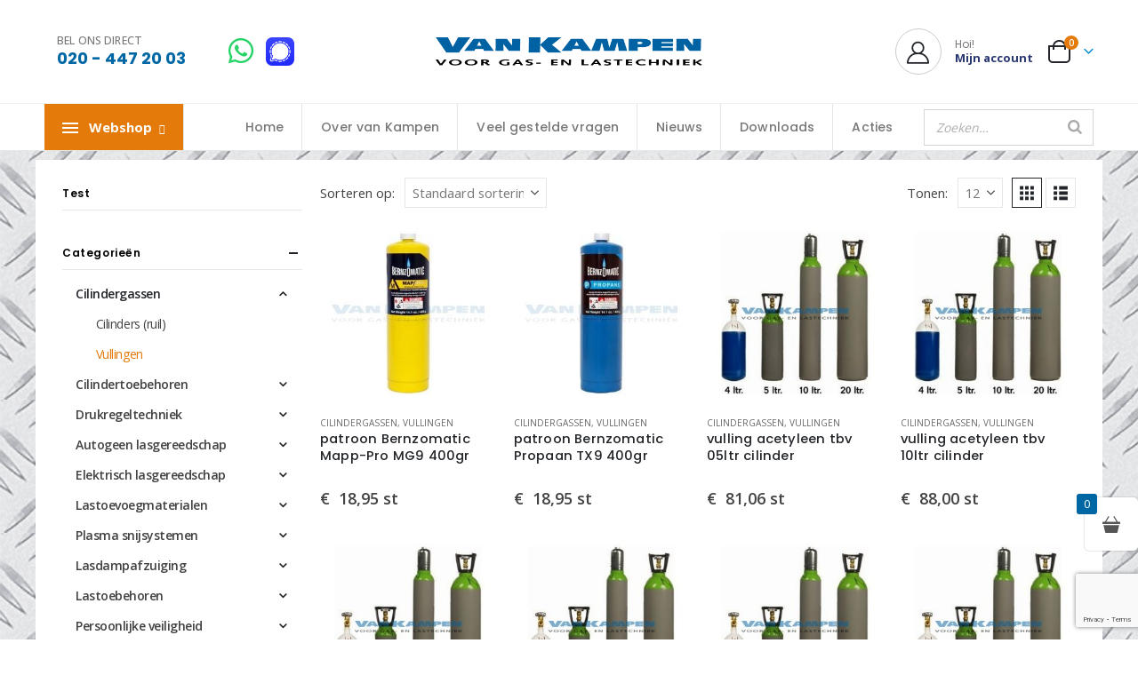

--- FILE ---
content_type: text/html; charset=UTF-8
request_url: https://vankampen.nl/product-categorie/cilindergassen/vullingen/
body_size: 70302
content:
	<!DOCTYPE html>
	<html class=""  lang="nl-NL">
	<head>
		<meta http-equiv="X-UA-Compatible" content="IE=edge" />
		<meta http-equiv="Content-Type" content="text/html; charset=UTF-8" />
		<meta name="viewport" content="width=device-width, initial-scale=1, minimum-scale=1" />

		<link rel="profile" href="https://gmpg.org/xfn/11" />
		<link rel="pingback" href="https://vankampen.nl/xmlrpc.php" />
		<meta name='robots' content='index, follow, max-image-preview:large, max-snippet:-1, max-video-preview:-1' />

	<!-- This site is optimized with the Yoast SEO plugin v26.8 - https://yoast.com/product/yoast-seo-wordpress/ -->
	<title>Vullingen Archieven - Van Kampen lastechniek</title>
<link data-rocket-prefetch href="https://www.googletagmanager.com" rel="dns-prefetch">
<link data-rocket-prefetch href="https://www.gstatic.com" rel="dns-prefetch">
<link data-rocket-prefetch href="https://www.google.com" rel="dns-prefetch">
<link data-rocket-prefetch href="https://fonts.googleapis.com" rel="dns-prefetch"><link rel="preload" data-rocket-preload as="image" href="https://vankampen.nl/wp-content/uploads/2022/08/bg-texture-1.jpg" fetchpriority="high">
	<link rel="canonical" href="https://vankampen.nl/product-categorie/cilindergassen/vullingen/" />
	<link rel="next" href="https://vankampen.nl/product-categorie/cilindergassen/vullingen/page/2/" />
	<meta property="og:locale" content="nl_NL" />
	<meta property="og:type" content="article" />
	<meta property="og:title" content="Vullingen Archieven - Van Kampen lastechniek" />
	<meta property="og:url" content="https://vankampen.nl/product-categorie/cilindergassen/vullingen/" />
	<meta property="og:site_name" content="Van Kampen lastechniek" />
	<meta name="twitter:card" content="summary_large_image" />
	<script type="application/ld+json" class="yoast-schema-graph">{"@context":"https://schema.org","@graph":[{"@type":"CollectionPage","@id":"https://vankampen.nl/product-categorie/cilindergassen/vullingen/","url":"https://vankampen.nl/product-categorie/cilindergassen/vullingen/","name":"Vullingen Archieven - Van Kampen lastechniek","isPartOf":{"@id":"https://vankampen.nl/#website"},"primaryImageOfPage":{"@id":"https://vankampen.nl/product-categorie/cilindergassen/vullingen/#primaryimage"},"image":{"@id":"https://vankampen.nl/product-categorie/cilindergassen/vullingen/#primaryimage"},"thumbnailUrl":"https://vankampen.nl/wp-content/uploads/2023/01/img-2023.jpg","breadcrumb":{"@id":"https://vankampen.nl/product-categorie/cilindergassen/vullingen/#breadcrumb"},"inLanguage":"nl-NL"},{"@type":"ImageObject","inLanguage":"nl-NL","@id":"https://vankampen.nl/product-categorie/cilindergassen/vullingen/#primaryimage","url":"https://vankampen.nl/wp-content/uploads/2023/01/img-2023.jpg","contentUrl":"https://vankampen.nl/wp-content/uploads/2023/01/img-2023.jpg","caption":"patroon Bernzomatic Mapp-Pro MG9 400gr"},{"@type":"BreadcrumbList","@id":"https://vankampen.nl/product-categorie/cilindergassen/vullingen/#breadcrumb","itemListElement":[{"@type":"ListItem","position":1,"name":"Home","item":"https://vankampen.nl/"},{"@type":"ListItem","position":2,"name":"Cilindergassen","item":"https://vankampen.nl/product-categorie/cilindergassen/"},{"@type":"ListItem","position":3,"name":"Vullingen"}]},{"@type":"WebSite","@id":"https://vankampen.nl/#website","url":"https://vankampen.nl/","name":"Van Kampen lastechniek","description":"Specialist in gas en lastechniek","publisher":{"@id":"https://vankampen.nl/#organization"},"potentialAction":[{"@type":"SearchAction","target":{"@type":"EntryPoint","urlTemplate":"https://vankampen.nl/?s={search_term_string}"},"query-input":{"@type":"PropertyValueSpecification","valueRequired":true,"valueName":"search_term_string"}}],"inLanguage":"nl-NL"},{"@type":"Organization","@id":"https://vankampen.nl/#organization","name":"Van Kampen lastechniek","url":"https://vankampen.nl/","logo":{"@type":"ImageObject","inLanguage":"nl-NL","@id":"https://vankampen.nl/#/schema/logo/image/","url":"https://vankampen.nl/wp-content/uploads/2023/04/logo-vankampen.png","contentUrl":"https://vankampen.nl/wp-content/uploads/2023/04/logo-vankampen.png","width":537,"height":59,"caption":"Van Kampen lastechniek"},"image":{"@id":"https://vankampen.nl/#/schema/logo/image/"}}]}</script>
	<!-- / Yoast SEO plugin. -->


<link rel='dns-prefetch' href='//www.google.com' />

<link rel="alternate" type="application/rss+xml" title="Van Kampen lastechniek &raquo; feed" href="https://vankampen.nl/feed/" />
<link rel="alternate" type="application/rss+xml" title="Van Kampen lastechniek &raquo; reacties feed" href="https://vankampen.nl/comments/feed/" />
<link rel="alternate" type="application/rss+xml" title="Van Kampen lastechniek &raquo; Vullingen Categorie feed" href="https://vankampen.nl/product-categorie/cilindergassen/vullingen/feed/" />
		<link rel="shortcut icon" href="" type="image/x-icon" />
				<link rel="apple-touch-icon" href="" />
				<link rel="apple-touch-icon" sizes="120x120" href="" />
				<link rel="apple-touch-icon" sizes="76x76" href="" />
				<link rel="apple-touch-icon" sizes="152x152" href="" />
		<link rel="preload" href="https://vankampen.nl/wp-content/themes/porto/fonts/porto-font/porto.woff2" as="font" type="font/woff2" crossorigin fetchpriority="high"/><link rel="preload" href="https://vankampen.nl/wp-content/themes/porto/fonts/fontawesome/fa-solid-900.woff2" as="font" type="font/woff2" crossorigin fetchpriority="high"/><style id='wp-img-auto-sizes-contain-inline-css'>
img:is([sizes=auto i],[sizes^="auto," i]){contain-intrinsic-size:3000px 1500px}
/*# sourceURL=wp-img-auto-sizes-contain-inline-css */
</style>
<link data-minify="1" rel='stylesheet' id='sendy-checkout-block-frontend-styling-css' href='https://vankampen.nl/wp-content/cache/min/1/wp-content/plugins/sendy/resources/css/frontend.css?ver=1769265915' media='all' />
<style id='wp-emoji-styles-inline-css'>

	img.wp-smiley, img.emoji {
		display: inline !important;
		border: none !important;
		box-shadow: none !important;
		height: 1em !important;
		width: 1em !important;
		margin: 0 0.07em !important;
		vertical-align: -0.1em !important;
		background: none !important;
		padding: 0 !important;
	}
/*# sourceURL=wp-emoji-styles-inline-css */
</style>
<style id='wp-block-library-inline-css'>
:root{--wp-block-synced-color:#7a00df;--wp-block-synced-color--rgb:122,0,223;--wp-bound-block-color:var(--wp-block-synced-color);--wp-editor-canvas-background:#ddd;--wp-admin-theme-color:#007cba;--wp-admin-theme-color--rgb:0,124,186;--wp-admin-theme-color-darker-10:#006ba1;--wp-admin-theme-color-darker-10--rgb:0,107,160.5;--wp-admin-theme-color-darker-20:#005a87;--wp-admin-theme-color-darker-20--rgb:0,90,135;--wp-admin-border-width-focus:2px}@media (min-resolution:192dpi){:root{--wp-admin-border-width-focus:1.5px}}.wp-element-button{cursor:pointer}:root .has-very-light-gray-background-color{background-color:#eee}:root .has-very-dark-gray-background-color{background-color:#313131}:root .has-very-light-gray-color{color:#eee}:root .has-very-dark-gray-color{color:#313131}:root .has-vivid-green-cyan-to-vivid-cyan-blue-gradient-background{background:linear-gradient(135deg,#00d084,#0693e3)}:root .has-purple-crush-gradient-background{background:linear-gradient(135deg,#34e2e4,#4721fb 50%,#ab1dfe)}:root .has-hazy-dawn-gradient-background{background:linear-gradient(135deg,#faaca8,#dad0ec)}:root .has-subdued-olive-gradient-background{background:linear-gradient(135deg,#fafae1,#67a671)}:root .has-atomic-cream-gradient-background{background:linear-gradient(135deg,#fdd79a,#004a59)}:root .has-nightshade-gradient-background{background:linear-gradient(135deg,#330968,#31cdcf)}:root .has-midnight-gradient-background{background:linear-gradient(135deg,#020381,#2874fc)}:root{--wp--preset--font-size--normal:16px;--wp--preset--font-size--huge:42px}.has-regular-font-size{font-size:1em}.has-larger-font-size{font-size:2.625em}.has-normal-font-size{font-size:var(--wp--preset--font-size--normal)}.has-huge-font-size{font-size:var(--wp--preset--font-size--huge)}.has-text-align-center{text-align:center}.has-text-align-left{text-align:left}.has-text-align-right{text-align:right}.has-fit-text{white-space:nowrap!important}#end-resizable-editor-section{display:none}.aligncenter{clear:both}.items-justified-left{justify-content:flex-start}.items-justified-center{justify-content:center}.items-justified-right{justify-content:flex-end}.items-justified-space-between{justify-content:space-between}.screen-reader-text{border:0;clip-path:inset(50%);height:1px;margin:-1px;overflow:hidden;padding:0;position:absolute;width:1px;word-wrap:normal!important}.screen-reader-text:focus{background-color:#ddd;clip-path:none;color:#444;display:block;font-size:1em;height:auto;left:5px;line-height:normal;padding:15px 23px 14px;text-decoration:none;top:5px;width:auto;z-index:100000}html :where(.has-border-color){border-style:solid}html :where([style*=border-top-color]){border-top-style:solid}html :where([style*=border-right-color]){border-right-style:solid}html :where([style*=border-bottom-color]){border-bottom-style:solid}html :where([style*=border-left-color]){border-left-style:solid}html :where([style*=border-width]){border-style:solid}html :where([style*=border-top-width]){border-top-style:solid}html :where([style*=border-right-width]){border-right-style:solid}html :where([style*=border-bottom-width]){border-bottom-style:solid}html :where([style*=border-left-width]){border-left-style:solid}html :where(img[class*=wp-image-]){height:auto;max-width:100%}:where(figure){margin:0 0 1em}html :where(.is-position-sticky){--wp-admin--admin-bar--position-offset:var(--wp-admin--admin-bar--height,0px)}@media screen and (max-width:600px){html :where(.is-position-sticky){--wp-admin--admin-bar--position-offset:0px}}

/*# sourceURL=wp-block-library-inline-css */
</style><link data-minify="1" rel='stylesheet' id='wc-blocks-style-css' href='https://vankampen.nl/wp-content/cache/min/1/wp-content/plugins/woocommerce/assets/client/blocks/wc-blocks.css?ver=1769265915' media='all' />
<style id='global-styles-inline-css'>
:root{--wp--preset--aspect-ratio--square: 1;--wp--preset--aspect-ratio--4-3: 4/3;--wp--preset--aspect-ratio--3-4: 3/4;--wp--preset--aspect-ratio--3-2: 3/2;--wp--preset--aspect-ratio--2-3: 2/3;--wp--preset--aspect-ratio--16-9: 16/9;--wp--preset--aspect-ratio--9-16: 9/16;--wp--preset--color--black: #000000;--wp--preset--color--cyan-bluish-gray: #abb8c3;--wp--preset--color--white: #ffffff;--wp--preset--color--pale-pink: #f78da7;--wp--preset--color--vivid-red: #cf2e2e;--wp--preset--color--luminous-vivid-orange: #ff6900;--wp--preset--color--luminous-vivid-amber: #fcb900;--wp--preset--color--light-green-cyan: #7bdcb5;--wp--preset--color--vivid-green-cyan: #00d084;--wp--preset--color--pale-cyan-blue: #8ed1fc;--wp--preset--color--vivid-cyan-blue: #0693e3;--wp--preset--color--vivid-purple: #9b51e0;--wp--preset--color--primary: var(--porto-primary-color);--wp--preset--color--secondary: var(--porto-secondary-color);--wp--preset--color--tertiary: var(--porto-tertiary-color);--wp--preset--color--quaternary: var(--porto-quaternary-color);--wp--preset--color--dark: var(--porto-dark-color);--wp--preset--color--light: var(--porto-light-color);--wp--preset--color--primary-hover: var(--porto-primary-light-5);--wp--preset--gradient--vivid-cyan-blue-to-vivid-purple: linear-gradient(135deg,rgb(6,147,227) 0%,rgb(155,81,224) 100%);--wp--preset--gradient--light-green-cyan-to-vivid-green-cyan: linear-gradient(135deg,rgb(122,220,180) 0%,rgb(0,208,130) 100%);--wp--preset--gradient--luminous-vivid-amber-to-luminous-vivid-orange: linear-gradient(135deg,rgb(252,185,0) 0%,rgb(255,105,0) 100%);--wp--preset--gradient--luminous-vivid-orange-to-vivid-red: linear-gradient(135deg,rgb(255,105,0) 0%,rgb(207,46,46) 100%);--wp--preset--gradient--very-light-gray-to-cyan-bluish-gray: linear-gradient(135deg,rgb(238,238,238) 0%,rgb(169,184,195) 100%);--wp--preset--gradient--cool-to-warm-spectrum: linear-gradient(135deg,rgb(74,234,220) 0%,rgb(151,120,209) 20%,rgb(207,42,186) 40%,rgb(238,44,130) 60%,rgb(251,105,98) 80%,rgb(254,248,76) 100%);--wp--preset--gradient--blush-light-purple: linear-gradient(135deg,rgb(255,206,236) 0%,rgb(152,150,240) 100%);--wp--preset--gradient--blush-bordeaux: linear-gradient(135deg,rgb(254,205,165) 0%,rgb(254,45,45) 50%,rgb(107,0,62) 100%);--wp--preset--gradient--luminous-dusk: linear-gradient(135deg,rgb(255,203,112) 0%,rgb(199,81,192) 50%,rgb(65,88,208) 100%);--wp--preset--gradient--pale-ocean: linear-gradient(135deg,rgb(255,245,203) 0%,rgb(182,227,212) 50%,rgb(51,167,181) 100%);--wp--preset--gradient--electric-grass: linear-gradient(135deg,rgb(202,248,128) 0%,rgb(113,206,126) 100%);--wp--preset--gradient--midnight: linear-gradient(135deg,rgb(2,3,129) 0%,rgb(40,116,252) 100%);--wp--preset--font-size--small: 13px;--wp--preset--font-size--medium: 20px;--wp--preset--font-size--large: 36px;--wp--preset--font-size--x-large: 42px;--wp--preset--spacing--20: 0.44rem;--wp--preset--spacing--30: 0.67rem;--wp--preset--spacing--40: 1rem;--wp--preset--spacing--50: 1.5rem;--wp--preset--spacing--60: 2.25rem;--wp--preset--spacing--70: 3.38rem;--wp--preset--spacing--80: 5.06rem;--wp--preset--shadow--natural: 6px 6px 9px rgba(0, 0, 0, 0.2);--wp--preset--shadow--deep: 12px 12px 50px rgba(0, 0, 0, 0.4);--wp--preset--shadow--sharp: 6px 6px 0px rgba(0, 0, 0, 0.2);--wp--preset--shadow--outlined: 6px 6px 0px -3px rgb(255, 255, 255), 6px 6px rgb(0, 0, 0);--wp--preset--shadow--crisp: 6px 6px 0px rgb(0, 0, 0);}:where(.is-layout-flex){gap: 0.5em;}:where(.is-layout-grid){gap: 0.5em;}body .is-layout-flex{display: flex;}.is-layout-flex{flex-wrap: wrap;align-items: center;}.is-layout-flex > :is(*, div){margin: 0;}body .is-layout-grid{display: grid;}.is-layout-grid > :is(*, div){margin: 0;}:where(.wp-block-columns.is-layout-flex){gap: 2em;}:where(.wp-block-columns.is-layout-grid){gap: 2em;}:where(.wp-block-post-template.is-layout-flex){gap: 1.25em;}:where(.wp-block-post-template.is-layout-grid){gap: 1.25em;}.has-black-color{color: var(--wp--preset--color--black) !important;}.has-cyan-bluish-gray-color{color: var(--wp--preset--color--cyan-bluish-gray) !important;}.has-white-color{color: var(--wp--preset--color--white) !important;}.has-pale-pink-color{color: var(--wp--preset--color--pale-pink) !important;}.has-vivid-red-color{color: var(--wp--preset--color--vivid-red) !important;}.has-luminous-vivid-orange-color{color: var(--wp--preset--color--luminous-vivid-orange) !important;}.has-luminous-vivid-amber-color{color: var(--wp--preset--color--luminous-vivid-amber) !important;}.has-light-green-cyan-color{color: var(--wp--preset--color--light-green-cyan) !important;}.has-vivid-green-cyan-color{color: var(--wp--preset--color--vivid-green-cyan) !important;}.has-pale-cyan-blue-color{color: var(--wp--preset--color--pale-cyan-blue) !important;}.has-vivid-cyan-blue-color{color: var(--wp--preset--color--vivid-cyan-blue) !important;}.has-vivid-purple-color{color: var(--wp--preset--color--vivid-purple) !important;}.has-black-background-color{background-color: var(--wp--preset--color--black) !important;}.has-cyan-bluish-gray-background-color{background-color: var(--wp--preset--color--cyan-bluish-gray) !important;}.has-white-background-color{background-color: var(--wp--preset--color--white) !important;}.has-pale-pink-background-color{background-color: var(--wp--preset--color--pale-pink) !important;}.has-vivid-red-background-color{background-color: var(--wp--preset--color--vivid-red) !important;}.has-luminous-vivid-orange-background-color{background-color: var(--wp--preset--color--luminous-vivid-orange) !important;}.has-luminous-vivid-amber-background-color{background-color: var(--wp--preset--color--luminous-vivid-amber) !important;}.has-light-green-cyan-background-color{background-color: var(--wp--preset--color--light-green-cyan) !important;}.has-vivid-green-cyan-background-color{background-color: var(--wp--preset--color--vivid-green-cyan) !important;}.has-pale-cyan-blue-background-color{background-color: var(--wp--preset--color--pale-cyan-blue) !important;}.has-vivid-cyan-blue-background-color{background-color: var(--wp--preset--color--vivid-cyan-blue) !important;}.has-vivid-purple-background-color{background-color: var(--wp--preset--color--vivid-purple) !important;}.has-black-border-color{border-color: var(--wp--preset--color--black) !important;}.has-cyan-bluish-gray-border-color{border-color: var(--wp--preset--color--cyan-bluish-gray) !important;}.has-white-border-color{border-color: var(--wp--preset--color--white) !important;}.has-pale-pink-border-color{border-color: var(--wp--preset--color--pale-pink) !important;}.has-vivid-red-border-color{border-color: var(--wp--preset--color--vivid-red) !important;}.has-luminous-vivid-orange-border-color{border-color: var(--wp--preset--color--luminous-vivid-orange) !important;}.has-luminous-vivid-amber-border-color{border-color: var(--wp--preset--color--luminous-vivid-amber) !important;}.has-light-green-cyan-border-color{border-color: var(--wp--preset--color--light-green-cyan) !important;}.has-vivid-green-cyan-border-color{border-color: var(--wp--preset--color--vivid-green-cyan) !important;}.has-pale-cyan-blue-border-color{border-color: var(--wp--preset--color--pale-cyan-blue) !important;}.has-vivid-cyan-blue-border-color{border-color: var(--wp--preset--color--vivid-cyan-blue) !important;}.has-vivid-purple-border-color{border-color: var(--wp--preset--color--vivid-purple) !important;}.has-vivid-cyan-blue-to-vivid-purple-gradient-background{background: var(--wp--preset--gradient--vivid-cyan-blue-to-vivid-purple) !important;}.has-light-green-cyan-to-vivid-green-cyan-gradient-background{background: var(--wp--preset--gradient--light-green-cyan-to-vivid-green-cyan) !important;}.has-luminous-vivid-amber-to-luminous-vivid-orange-gradient-background{background: var(--wp--preset--gradient--luminous-vivid-amber-to-luminous-vivid-orange) !important;}.has-luminous-vivid-orange-to-vivid-red-gradient-background{background: var(--wp--preset--gradient--luminous-vivid-orange-to-vivid-red) !important;}.has-very-light-gray-to-cyan-bluish-gray-gradient-background{background: var(--wp--preset--gradient--very-light-gray-to-cyan-bluish-gray) !important;}.has-cool-to-warm-spectrum-gradient-background{background: var(--wp--preset--gradient--cool-to-warm-spectrum) !important;}.has-blush-light-purple-gradient-background{background: var(--wp--preset--gradient--blush-light-purple) !important;}.has-blush-bordeaux-gradient-background{background: var(--wp--preset--gradient--blush-bordeaux) !important;}.has-luminous-dusk-gradient-background{background: var(--wp--preset--gradient--luminous-dusk) !important;}.has-pale-ocean-gradient-background{background: var(--wp--preset--gradient--pale-ocean) !important;}.has-electric-grass-gradient-background{background: var(--wp--preset--gradient--electric-grass) !important;}.has-midnight-gradient-background{background: var(--wp--preset--gradient--midnight) !important;}.has-small-font-size{font-size: var(--wp--preset--font-size--small) !important;}.has-medium-font-size{font-size: var(--wp--preset--font-size--medium) !important;}.has-large-font-size{font-size: var(--wp--preset--font-size--large) !important;}.has-x-large-font-size{font-size: var(--wp--preset--font-size--x-large) !important;}
/*# sourceURL=global-styles-inline-css */
</style>

<style id='classic-theme-styles-inline-css'>
/*! This file is auto-generated */
.wp-block-button__link{color:#fff;background-color:#32373c;border-radius:9999px;box-shadow:none;text-decoration:none;padding:calc(.667em + 2px) calc(1.333em + 2px);font-size:1.125em}.wp-block-file__button{background:#32373c;color:#fff;text-decoration:none}
/*# sourceURL=/wp-includes/css/classic-themes.min.css */
</style>
<link data-minify="1" rel='stylesheet' id='wdpq_style-css' href='https://vankampen.nl/wp-content/cache/min/1/wp-content/plugins/decimal-product-quantity-for-woocommerce/style.css?ver=1769265915' media='all' />
<link data-minify="1" rel='stylesheet' id='smart-search-css' href='https://vankampen.nl/wp-content/cache/min/1/wp-content/plugins/smart-woocommerce-search/assets/dist/css/general.css?ver=1769265915' media='all' />
<style id='smart-search-inline-css'>
.ysm-search-widget-1 .search-field[type="search"]{border-width:1px;}.ysm-search-widget-1 .smart-search-suggestions .smart-search-post-icon{width:50px;}
/*# sourceURL=smart-search-inline-css */
</style>
<style id='woocommerce-inline-inline-css'>
.woocommerce form .form-row .required { visibility: visible; }
/*# sourceURL=woocommerce-inline-inline-css */
</style>
<link rel='stylesheet' id='notyf-css' href='https://vankampen.nl/wp-content/plugins/addonify-floating-cart/public/assets/libs/notfy/notfy.min.css?ver=3-afc' media='all' />
<link rel='stylesheet' id='perfect-scrollbar-css' href='https://vankampen.nl/wp-content/plugins/addonify-floating-cart/public/assets/libs/perfect-scrollbar/perfect-scrollbar.min.css?ver=1.5.3-afc' media='all' />
<link rel='stylesheet' id='addonify-floating-cart-css' href='https://vankampen.nl/wp-content/plugins/addonify-floating-cart/public/assets/build/public.min.css?ver=1.2.17' media='all' />
<style id='addonify-floating-cart-inline-css'>
:root{--adfy_woofc_cart_width:500px;--adfy_woofc_base_text_font_size:15px;--adfy_woofc_toggle_button_badge_background_color:rgba(0,103,165,1);--adfy_woofc_toggle_button_badge_width:60;--adfy_woofc_toggle_button_badge_font_size:13px;--adfy_woofc_toggle_button_size:60px;--adfy_woofc_toggle_button_border_radius:5px;--adfy_woofc_toggle_button_cart_icon_font_size:20px;--adfy_woofc_toggle_button_horizental_offset:0;--adfy_woofc_toggle_button_vertical_offset:100px;--adfy_woofc_base_button_font_size:14px;--adfy_woofc_base_button_font_weight:400;--adfy_woofc_base_button_letter_spacing:0.25;--adfy_woofc_base_button_border_radius:3px;--adfy_woofc_base_button_text_transform:none;--adfy_woofc_toast_button_text_color:white;--adfy_woofc_toast_button_text_color_hover:white;--adfy_woofc_cart_title_font_size:14px;--adfy_woofc_cart_title_font_weight:400;--adfy_woofc_cart_title_letter_spacing:0.25;--adfy_woofc_cart_title_text_transform:none;--adfy_woofc_cart_product_title_font_size:15px;--adfy_woofc_cart_product_title_font_weight:400;}#adfy__floating-cart .adfy__woofc-content .adfy__woofc-content-entry .adfy__woofc-item .adfy__woofc-item-content .adfy__woofc-quantity{display:none;}
/*# sourceURL=addonify-floating-cart-inline-css */
</style>
<link data-minify="1" rel='stylesheet' id='jquery-fixedheadertable-style-css' href='https://vankampen.nl/wp-content/cache/min/1/wp-content/plugins/yith-woocommerce-compare/assets/css/jquery.dataTables.css?ver=1769265915' media='all' />
<link data-minify="1" rel='stylesheet' id='yith_woocompare_page-css' href='https://vankampen.nl/wp-content/cache/min/1/wp-content/plugins/yith-woocommerce-compare/assets/css/compare.css?ver=1769265915' media='all' />
<link data-minify="1" rel='stylesheet' id='yith-woocompare-widget-css' href='https://vankampen.nl/wp-content/cache/min/1/wp-content/plugins/yith-woocommerce-compare/assets/css/widget.css?ver=1769265915' media='all' />
<link data-minify="1" rel='stylesheet' id='wc-pb-checkout-blocks-css' href='https://vankampen.nl/wp-content/cache/min/1/wp-content/plugins/woocommerce-product-bundles/assets/css/frontend/checkout-blocks.css?ver=1769265915' media='all' />
<style id='wc-pb-checkout-blocks-inline-css'>
table.wc-block-cart-items .wc-block-cart-items__row.is-bundle__meta_hidden .wc-block-components-product-details__inclusief, .wc-block-components-order-summary-item.is-bundle__meta_hidden .wc-block-components-product-details__inclusief { display:none; } table.wc-block-cart-items .wc-block-cart-items__row.is-bundle .wc-block-components-product-details__inclusief .wc-block-components-product-details__name, .wc-block-components-order-summary-item.is-bundle .wc-block-components-product-details__inclusief .wc-block-components-product-details__name { display:block; margin-bottom: 0.5em } table.wc-block-cart-items .wc-block-cart-items__row.is-bundle .wc-block-components-product-details__inclusief:not(:first-of-type) .wc-block-components-product-details__name, .wc-block-components-order-summary-item.is-bundle .wc-block-components-product-details__inclusief:not(:first-of-type) .wc-block-components-product-details__name { display:none } table.wc-block-cart-items .wc-block-cart-items__row.is-bundle .wc-block-components-product-details__inclusief + li:not( .wc-block-components-product-details__inclusief ), .wc-block-components-order-summary-item.is-bundle .wc-block-components-product-details__inclusief + li:not( .wc-block-components-product-details__inclusief ) { margin-top:0.5em }
/*# sourceURL=wc-pb-checkout-blocks-inline-css */
</style>
<link data-minify="1" rel='stylesheet' id='porto-fs-progress-bar-css' href='https://vankampen.nl/wp-content/cache/min/1/wp-content/themes/porto/inc/lib/woocommerce-shipping-progress-bar/shipping-progress-bar.css?ver=1769265915' media='all' />
<link rel='stylesheet' id='__EPYT__style-css' href='https://vankampen.nl/wp-content/plugins/youtube-embed-plus/styles/ytprefs.min.css?ver=14.2.4' media='all' />
<style id='__EPYT__style-inline-css'>

                .epyt-gallery-thumb {
                        width: 33.333%;
                }
                
/*# sourceURL=__EPYT__style-inline-css */
</style>
<link data-minify="1" rel='stylesheet' id='woo_discount_pro_style-css' href='https://vankampen.nl/wp-content/cache/min/1/wp-content/plugins/woo-discount-rules-pro/Assets/Css/awdr_style.css?ver=1769265915' media='all' />
<link data-minify="1" rel='stylesheet' id='wc-bundle-style-css' href='https://vankampen.nl/wp-content/cache/min/1/wp-content/plugins/woocommerce-product-bundles/assets/css/frontend/woocommerce.css?ver=1769265915' media='all' />
<link data-minify="1" rel='stylesheet' id='porto-css-vars-css' href='https://vankampen.nl/wp-content/cache/min/1/wp-content/uploads/porto_styles/theme_css_vars.css?ver=1769265915' media='all' />
<link data-minify="1" rel='stylesheet' id='js_composer_front-css' href='https://vankampen.nl/wp-content/cache/min/1/wp-content/plugins/js_composer/assets/css/js_composer.min.css?ver=1769265915' media='all' />
<link data-minify="1" rel='stylesheet' id='redux-custom-fonts-css-css' href='https://vankampen.nl/wp-content/cache/min/1/wp-content/uploads/redux/custom-fonts/fonts.css?ver=1769265915' media='all' />
<link data-minify="1" rel='stylesheet' id='bootstrap-css' href='https://vankampen.nl/wp-content/cache/min/1/wp-content/uploads/porto_styles/bootstrap.css?ver=1769265915' media='all' />
<link data-minify="1" rel='stylesheet' id='porto-plugins-css' href='https://vankampen.nl/wp-content/cache/min/1/wp-content/themes/porto/css/plugins.css?ver=1769265915' media='all' />
<link data-minify="1" rel='stylesheet' id='porto-theme-css' href='https://vankampen.nl/wp-content/cache/min/1/wp-content/themes/porto/css/theme.css?ver=1769265915' media='all' />
<link data-minify="1" rel='stylesheet' id='porto-animate-css' href='https://vankampen.nl/wp-content/cache/min/1/wp-content/themes/porto/css/part/animate.css?ver=1769265915' media='all' />
<link data-minify="1" rel='stylesheet' id='porto-widget-text-css' href='https://vankampen.nl/wp-content/cache/min/1/wp-content/themes/porto/css/part/widget-text.css?ver=1769265915' media='all' />
<link data-minify="1" rel='stylesheet' id='porto-blog-legacy-css' href='https://vankampen.nl/wp-content/cache/min/1/wp-content/themes/porto/css/part/blog-legacy.css?ver=1769265915' media='all' />
<link data-minify="1" rel='stylesheet' id='porto-header-shop-css' href='https://vankampen.nl/wp-content/cache/min/1/wp-content/themes/porto/css/part/header-shop.css?ver=1769265915' media='all' />
<link data-minify="1" rel='stylesheet' id='porto-header-legacy-css' href='https://vankampen.nl/wp-content/cache/min/1/wp-content/themes/porto/css/part/header-legacy.css?ver=1769265915' media='all' />
<link data-minify="1" rel='stylesheet' id='porto-footer-legacy-css' href='https://vankampen.nl/wp-content/cache/min/1/wp-content/themes/porto/css/part/footer-legacy.css?ver=1769265915' media='all' />
<link data-minify="1" rel='stylesheet' id='porto-side-nav-panel-css' href='https://vankampen.nl/wp-content/cache/min/1/wp-content/themes/porto/css/part/side-nav-panel.css?ver=1769265915' media='all' />
<link rel='stylesheet' id='porto-media-mobile-sidebar-css' href='https://vankampen.nl/wp-content/themes/porto/css/part/media-mobile-sidebar.css?ver=7.7.0' media='(max-width:991px)' />
<link data-minify="1" rel='stylesheet' id='porto-shortcodes-css' href='https://vankampen.nl/wp-content/cache/min/1/wp-content/uploads/porto_styles/shortcodes.css?ver=1769265915' media='all' />
<link data-minify="1" rel='stylesheet' id='porto-theme-shop-css' href='https://vankampen.nl/wp-content/cache/min/1/wp-content/themes/porto/css/theme_shop.css?ver=1769265915' media='all' />
<link data-minify="1" rel='stylesheet' id='porto-shop-legacy-css' href='https://vankampen.nl/wp-content/cache/min/1/wp-content/themes/porto/css/part/shop-legacy.css?ver=1769265915' media='all' />
<link data-minify="1" rel='stylesheet' id='porto-yit-compare-css' href='https://vankampen.nl/wp-content/cache/min/1/wp-content/themes/porto/css/part/yit-compare.css?ver=1769265915' media='all' />
<link data-minify="1" rel='stylesheet' id='porto-shop-sidebar-base-css' href='https://vankampen.nl/wp-content/cache/min/1/wp-content/themes/porto/css/part/shop-sidebar-base.css?ver=1769265915' media='all' />
<link data-minify="1" rel='stylesheet' id='porto-woo-widget-price-filter-css' href='https://vankampen.nl/wp-content/cache/min/1/wp-content/themes/porto/css/part/woo-widget-porto-price-filter.css?ver=1769265931' media='all' />
<link data-minify="1" rel='stylesheet' id='porto-shop-toolbar-css' href='https://vankampen.nl/wp-content/cache/min/1/wp-content/themes/porto/css/theme/shop/other/toolbar.css?ver=1769265931' media='all' />
<link data-minify="1" rel='stylesheet' id='porto-theme-wpb-css' href='https://vankampen.nl/wp-content/cache/min/1/wp-content/themes/porto/css/theme_wpb.css?ver=1769265915' media='all' />
<link data-minify="1" rel='stylesheet' id='porto-dynamic-style-css' href='https://vankampen.nl/wp-content/cache/min/1/wp-content/uploads/porto_styles/dynamic_style.css?ver=1769265915' media='all' />
<link data-minify="1" rel='stylesheet' id='porto-type-builder-css' href='https://vankampen.nl/wp-content/cache/min/1/wp-content/plugins/porto-functionality/builders/assets/type-builder.css?ver=1769265915' media='all' />
<link data-minify="1" rel='stylesheet' id='porto-account-login-style-css' href='https://vankampen.nl/wp-content/cache/min/1/wp-content/themes/porto/css/theme/shop/login-style/account-login.css?ver=1769265915' media='all' />
<link data-minify="1" rel='stylesheet' id='porto-theme-woopage-css' href='https://vankampen.nl/wp-content/cache/min/1/wp-content/themes/porto/css/theme/shop/other/woopage.css?ver=1769265915' media='all' />
<link data-minify="1" rel='stylesheet' id='porto-style-css' href='https://vankampen.nl/wp-content/cache/min/1/wp-content/themes/porto/style.css?ver=1769265915' media='all' />
<style id='porto-style-inline-css'>
.side-header-narrow-bar-logo{max-width:300px}@media (min-width:992px){}.page-top .product-nav{position:static;height:auto;margin-top:0}.page-top .product-nav .product-prev,.page-top .product-nav .product-next{float:none;position:absolute;height:30px;top:50%;bottom:50%;margin-top:-15px}.page-top .product-nav .product-prev{right:10px}.page-top .product-nav .product-next{left:10px}.page-top .product-nav .product-next .product-popup{right:auto;left:0}.page-top .product-nav .product-next .product-popup:before{right:auto;left:6px}.page-top .sort-source{position:static;text-align:center;margin-top:5px;border-width:0}.page-top{padding-top:20px;padding-bottom:20px}.page-top .page-title{padding-bottom:0}@media (max-width:991px){.page-top .page-sub-title{margin-bottom:5px;margin-top:0}.page-top .breadcrumbs-wrap{margin-bottom:5px}}@media (min-width:992px){.page-top .page-title{min-height:0;line-height:1.25}.page-top .page-sub-title{line-height:1.6}.page-top .product-nav{display:inline-block;height:30px;vertical-align:middle;margin-left:10px}.page-top .product-nav .product-prev,.page-top .product-nav .product-next{position:relative}.page-top .product-nav .product-prev{float:left;left:0}.page-top .product-nav .product-prev .product-popup{right:auto;left:-26px}.page-top .product-nav .product-prev:before{right:auto;left:32px}.page-top .product-nav .product-next{float:left;left:0}.page-top .product-nav .product-next .product-popup{right:auto;left:0}.page-top .product-nav .product-next .product-popup:before{right:auto}}.whattsapp-logo .whatsapp i{color:#25d366}img.signal-mes{width:32px;border-radius:7px}.porto-sicon-box{margin-bottom:0}.vc_btn3.btn{font-weight:700;letter-spacing:.01em;padding:1em 1.75em;text-transform:uppercase}.background-color-gray{background-color:#f6f7f9}.btn-secondary-light > .btn{background-color:#e78594;border-color:transparent !important}.ls-20em{letter-spacing:.02em}.h-100 > .porto-ultimate-content-box{height:100%}.pc-position-absolute{position:absolute !important}.bottom-0,.pc-bottom-0{bottom:0}#header .header-contact .nav-top{align-items:center;font-size:.9524em;font-weight:500;letter-spacing:.01em}#header .wishlist i{font-size:27px;display:block;position:relative;top:-1px}#mini-cart{font-size:32px !important}#mini-cart .minicart-icon{width:25px;height:20px;border:2px solid #222529;border-radius:0 0 5px 5px;position:relative;margin:6px 3px 0}#mini-cart .minicart-icon:before{content:'';position:absolute;border:2px solid;border-color:inherit;border-bottom:none;border-radius:10px 10px 0 0;left:50%;top:-8px;margin-left:-7.5px;width:15px;height:11px}#header .widgettitle{display:none}#mini-cart .cart-items{background:#d66a79}.sticky-header #mini-cart .minicart-icon{border-color:#222529}#main-toggle-menu:before{content:'';position:fixed;width:100vw;height:100vh;left:0;margin-top:52px;background:rgba(34,37,41,.15);z-index:999;display:none}#main-toggle-menu:not(.closed):before{display:block}#main-toggle-menu .menu-title{background:none !important;font-size:15px;text-transform:none;padding:16px 20px;height:52px;color:#222529;border-right:1px solid #e7e7e7}#main-toggle-menu .menu-title:hover,#main-toggle-menu .menu-title:not(.closed){background:#293871 !important;color:#fff;border-right-color:#293871}#main-toggle-menu .menu-title:after{content:'\f078';font-family:'Font Awesome 5 Free';font-weight:900;margin-left:.5rem;font-size:.75em}#main-toggle-menu .menu-title .toggle{border-top:2px solid;width:18px;vertical-align:middle;margin-right:.75rem;top:-1px}#main-toggle-menu .menu-title .toggle:before{content:'';position:absolute;left:0;right:0;top:-7px;border-top:2px solid}#main-toggle-menu .menu-title .toggle:after{content:'';position:absolute;left:0;right:0;bottom:-5px;border-top:2px solid}#main-toggle-menu .toggle-menu-wrap{width:250px;box-shadow:0 0 60px rgba(0,0,0,.15)}#main-toggle-menu .toggle-menu-wrap > ul{border-bottom:none;border-top:3px solid #293871}#header .main-menu{margin:0}.sidebar-menu > li.menu-item > a{margin:0;padding-left:15px;padding-right:15px}.sidebar-menu > li.menu-item > a > i{margin-right:.5rem;font-size:1.25em;position:relative;top:.1em}@media (min-width:992px){.header-bottom{border-top:1px solid #f0f0f0;border-bottom:1px solid #e7e7e7}.header-bottom .header-right{width:33.3333%}#header .searchform{box-shadow:none;border-radius:0;border:none;border-bottom:2px solid #222529;font-size:14px;margin-bottom:-2px}#header .searchform-popup,#header .searchform,#header .searchform input{display:block;width:100%}#header .searchform .searchform-fields{align-items:center}#header .searchform .text{flex:1}#header .searchform input{font-size:1em;font-style:italic;height:50px;border-radius:0;padding:0}}#header .searchform-popup .search-toggle{color:#222529;font-size:20px}.page-header-5{padding-top:0;padding-bottom:0}.page-header-5 > .container{position:relative}.page-header-5 > .container:after{content:'';display:block;position:absolute;bottom:0;left:10px;right:10px;border-bottom:1px solid #e7e7e7}.page-header-5 .breadcrumbs-wrap{font-size:10px;font-weight:700;letter-spacing:.05em}#header .main-menu .wide .popup{left:-1px !important}ul.products li.product-col .product-image{background:none}.flash-sale .product-image{background:none;margin-bottom:0 !important}.flash-sale .product-image img{max-width:64%}.flash-sale ul.products,.flash-sale ul.products li.product-col{margin-bottom:0}.price{color:#444}ul.products li.product-col h3{color:#222529}ul.products li.product:hover .product-image{box-shadow:none}.product-layout-default .product-images .img-thumbnail .inner,.woocommerce-page.archive .sidebar-content{border:none}.woocommerce-page.archive .sidebar-content aside.widget{padding:0 15px;border-bottom:none;margin-bottom:30px}.woocommerce-page.archive .sidebar-content aside.widget:last-child{margin-bottom:0}.woocommerce-page .sidebar-content .widget-title{font-size:12px;font-weight:600;color:#000;letter-spacing:.05em;border-bottom:1px solid #e7e7e7 !important;padding:6px 0 !important}.woocommerce-page.archive .sidebar-content .widget .widget-title{margin-left:-15px;margin-right:-15px}.sidebar .product-categories li > a,.widget > div > ul,.widget > ul{font-size:12px;font-weight:400}.sidebar-content .filter-item-list{display:block}.sidebar-content .filter-item-list .filter-color{margin-bottom:15px;text-indent:35px;line-height:10px;width:18px;height:18px}.widget_product_categories .widget-title .toggle,.widget_price_filter .widget-title .toggle,.widget_layered_nav .widget-title .toggle,.widget_layered_nav_filters .widget-title .toggle,.widget_rating_filter .widget-title .toggle{right:-4px}.product_list_widget .product-title{color:#222529;font-weight:500}.slider-title{letter-spacing:0 !important;font-weight:600;text-transform:none}.footer-top .widget_wysija_cont{border-bottom:2px solid #fff}.footer-top .wysija-paragraph{display:table-cell;width:99%}.footer-top .wysija-input{background:none;border:none;height:48px;color:#999;font-style:italic;font-weight:300;padding-left:0}.footer-top .wysija-input:focus{box-shadow:none}.footer-top .wysija-submit{background:none !important;border:none;font-weight:700;letter-spacing:.01em;padding-left:0;padding-right:0}.footer-top .wysija-submit:after{content:'\f105'}#footer .widget-title{font-size:1.2698em;text-transform:none}#footer .footer-main > .container:after{content:'';display:block;position:absolute;left:10px;right:10px;bottom:0;border-top:1px solid #e7e7e7}#footer .footer-bottom{font-size:12px}#footer .footer-bottom img{max-width:200px}#footer .share-links a{box-shadow:none;font-size:24px;width:2.25em;height:2.25em;border:1px solid #d0d0d0}.smart-search-post-title{margin:0}.smart-search-post-excerpt{margin:0}.smart-search-post-sku{float:left;margin-left:33px}#adfy__floating-cart .adfy__woofc-content .adfy__woofc-content-entry .adfy__woofc-item .adfy__woofc-item-content .adfy__woofc-quantity{display:none}
/*# sourceURL=porto-style-inline-css */
</style>
<link rel='stylesheet' id='styles-child-css' href='https://vankampen.nl/wp-content/themes/van-kampen/style.css?ver=6.9' media='all' />
<script src="https://vankampen.nl/wp-includes/js/jquery/jquery.min.js?ver=3.7.1" id="jquery-core-js"></script>
<script src="https://vankampen.nl/wp-includes/js/jquery/jquery-migrate.min.js?ver=3.4.1" id="jquery-migrate-js"></script>
<script id="jquery-js-after">
if (typeof (window.wpfReadyList) == "undefined") {
			var v = jQuery.fn.jquery;
			if (v && parseInt(v) >= 3 && window.self === window.top) {
				var readyList=[];
				window.originalReadyMethod = jQuery.fn.ready;
				jQuery.fn.ready = function(){
					if(arguments.length && arguments.length > 0 && typeof arguments[0] === "function") {
						readyList.push({"c": this, "a": arguments});
					}
					return window.originalReadyMethod.apply( this, arguments );
				};
				window.wpfReadyList = readyList;
			}}
//# sourceURL=jquery-js-after
</script>
<script src="https://vankampen.nl/wp-includes/js/dist/hooks.min.js?ver=dd5603f07f9220ed27f1" id="wp-hooks-js"></script>
<script data-minify="1" src="https://vankampen.nl/wp-content/cache/min/1/wp-content/plugins/decimal-product-quantity-for-woocommerce/includes/woodecimalproduct.js?ver=1769265915" id="wdpq_quantity_data-js"></script>
<script id="image-watermark-no-right-click-js-before">
var iwArgsNoRightClick = {"rightclick":"N","draganddrop":"N","devtools":"Y","enableToast":"Y","toastMessage":"This content is protected"};

//# sourceURL=image-watermark-no-right-click-js-before
</script>
<script data-minify="1" src="https://vankampen.nl/wp-content/cache/min/1/wp-content/plugins/image-watermark/js/no-right-click.js?ver=1769265915" id="image-watermark-no-right-click-js"></script>
<script data-minify="1" src="https://vankampen.nl/wp-content/cache/min/1/wp-content/plugins/recaptcha-woo/js/rcfwc.js?ver=1769265915" id="rcfwc-js-js" defer data-wp-strategy="defer"></script>
<script src="https://www.google.com/recaptcha/api.js?hl=nl_NL" id="recaptcha-js" defer data-wp-strategy="defer"></script>
<script id="say-what-js-js-extra">
var say_what_data = {"replacements":[]};
//# sourceURL=say-what-js-js-extra
</script>
<script data-minify="1" src="https://vankampen.nl/wp-content/cache/min/1/wp-content/plugins/say-what/assets/build/frontend.js?ver=1769265915" id="say-what-js-js"></script>
<script src="https://vankampen.nl/wp-content/plugins/woocommerce/assets/js/jquery-blockui/jquery.blockUI.min.js?ver=2.7.0-wc.10.4.3" id="wc-jquery-blockui-js" data-wp-strategy="defer"></script>
<script id="wc-add-to-cart-js-extra">
var wc_add_to_cart_params = {"ajax_url":"/wp-admin/admin-ajax.php","wc_ajax_url":"/?wc-ajax=%%endpoint%%","i18n_view_cart":"Bekijk winkelwagen","cart_url":"https://vankampen.nl/cart/","is_cart":"","cart_redirect_after_add":"no"};
//# sourceURL=wc-add-to-cart-js-extra
</script>
<script src="https://vankampen.nl/wp-content/plugins/woocommerce/assets/js/frontend/add-to-cart.min.js?ver=10.4.3" id="wc-add-to-cart-js" data-wp-strategy="defer"></script>
<script src="https://vankampen.nl/wp-content/plugins/woocommerce/assets/js/js-cookie/js.cookie.min.js?ver=2.1.4-wc.10.4.3" id="wc-js-cookie-js" defer data-wp-strategy="defer"></script>
<script id="woocommerce-js-extra">
var woocommerce_params = {"ajax_url":"/wp-admin/admin-ajax.php","wc_ajax_url":"/?wc-ajax=%%endpoint%%","i18n_password_show":"Wachtwoord weergeven","i18n_password_hide":"Wachtwoord verbergen"};
//# sourceURL=woocommerce-js-extra
</script>
<script src="https://vankampen.nl/wp-content/plugins/woocommerce/assets/js/frontend/woocommerce.min.js?ver=10.4.3" id="woocommerce-js" defer data-wp-strategy="defer"></script>
<script data-minify="1" src="https://vankampen.nl/wp-content/cache/min/1/wp-content/plugins/js_composer/assets/js/vendors/woocommerce-add-to-cart.js?ver=1769265915" id="vc_woocommerce-add-to-cart-js-js"></script>
<script id="wc-cart-fragments-js-extra">
var wc_cart_fragments_params = {"ajax_url":"/wp-admin/admin-ajax.php","wc_ajax_url":"/?wc-ajax=%%endpoint%%","cart_hash_key":"wc_cart_hash_7d7973a322ed3141c7e5bec56a8c5684","fragment_name":"wc_fragments_7d7973a322ed3141c7e5bec56a8c5684","request_timeout":"15000"};
//# sourceURL=wc-cart-fragments-js-extra
</script>
<script src="https://vankampen.nl/wp-content/plugins/woocommerce/assets/js/frontend/cart-fragments.min.js?ver=10.4.3" id="wc-cart-fragments-js" defer data-wp-strategy="defer"></script>
<script id="__ytprefs__-js-extra">
var _EPYT_ = {"ajaxurl":"https://vankampen.nl/wp-admin/admin-ajax.php","security":"2ca9555286","gallery_scrolloffset":"20","eppathtoscripts":"https://vankampen.nl/wp-content/plugins/youtube-embed-plus/scripts/","eppath":"https://vankampen.nl/wp-content/plugins/youtube-embed-plus/","epresponsiveselector":"[\"iframe.__youtube_prefs_widget__\"]","epdovol":"1","version":"14.2.4","evselector":"iframe.__youtube_prefs__[src], iframe[src*=\"youtube.com/embed/\"], iframe[src*=\"youtube-nocookie.com/embed/\"]","ajax_compat":"","maxres_facade":"eager","ytapi_load":"light","pause_others":"","stopMobileBuffer":"1","facade_mode":"","not_live_on_channel":""};
//# sourceURL=__ytprefs__-js-extra
</script>
<script src="https://vankampen.nl/wp-content/plugins/youtube-embed-plus/scripts/ytprefs.min.js?ver=14.2.4" id="__ytprefs__-js"></script>
<script src="https://vankampen.nl/wp-content/plugins/woocommerce/assets/js/jquery-cookie/jquery.cookie.min.js?ver=1.4.1-wc.10.4.3" id="wc-jquery-cookie-js" defer data-wp-strategy="defer"></script>
<script></script><link rel="https://api.w.org/" href="https://vankampen.nl/wp-json/" /><link rel="alternate" title="JSON" type="application/json" href="https://vankampen.nl/wp-json/wp/v2/product_cat/2337" /><link rel="EditURI" type="application/rsd+xml" title="RSD" href="https://vankampen.nl/xmlrpc.php?rsd" />
<meta name="generator" content="WordPress 6.9" />
<meta name="generator" content="WooCommerce 10.4.3" />
		<script type="text/javascript" id="webfont-queue">
		WebFontConfig = {
			google: { families: [ 'Open+Sans:400,500,600,700','Poppins:400,500,600,700,800','Oswald:400,600,700' ] }
		};
		(function(d) {
			var wf = d.createElement('script'), s = d.scripts[d.scripts.length - 1];
			wf.src = 'https://vankampen.nl/wp-content/themes/porto/js/libs/webfont.js';
			wf.async = true;
			s.parentNode.insertBefore(wf, s);
		})(document);</script>
			<noscript><style>.woocommerce-product-gallery{ opacity: 1 !important; }</style></noscript>
	<meta name="generator" content="Powered by WPBakery Page Builder - drag and drop page builder for WordPress."/>
<link rel="icon" href="https://vankampen.nl/wp-content/uploads/2022/09/cropped-Bedankt-_-Studers-alles-draait-om-het-MBO-1-32x32.png" sizes="32x32" />
<link rel="icon" href="https://vankampen.nl/wp-content/uploads/2022/09/cropped-Bedankt-_-Studers-alles-draait-om-het-MBO-1-192x192.png" sizes="192x192" />
<link rel="apple-touch-icon" href="https://vankampen.nl/wp-content/uploads/2022/09/cropped-Bedankt-_-Studers-alles-draait-om-het-MBO-1-180x180.png" />
<meta name="msapplication-TileImage" content="https://vankampen.nl/wp-content/uploads/2022/09/cropped-Bedankt-_-Studers-alles-draait-om-het-MBO-1-270x270.png" />
		<style id="wp-custom-css">
			:root {
	--orange:#e37a09;
	--blue:#0067a5; 
} 

h1, h2, h3 {margin-bottom:10px}
td, th {padding:2px 10px 0 0}
.wpb_text_column td:first-child {
    padding-right: 45px;
    font-weight: 600;
}

#main {margin:10px 0}
.main-content-wrap {background:#fff;padding:0 20px;}
.header-wrapper, #banner-wrapper .container {background:#fff;}
#main-toggle-menu {
	background:var(--orange);
}

#main-toggle-menu .menu-title {
	color:#fff !important;
}

.whatsapp i {
	color:var(--blue);
	font-size:2em;
}


body .home-bar {
	margin:35px 0 25px !important;
	border-right:0 !important;
	border-left:0 !important;
	padding:10px 0;
}

#side-nav-panel .menu-wrap {
	  display: flex;
    flex-direction: column-reverse;
}

.home-bar .porto-sicon-box {
	justify-content:right;
	align-self:center;
}

a.porto-btn-normal {
	padding:10px 25px;
}

.porto-btn {
	font-size:16px;
}

/* SLIDER HP */

.slider-txt-1, .slider-txt-2 {
    background: var(--blue);
    width: fit-content;
    display: flex;
    position: relative;
    padding: 10px;
}
/* SIDEBAR */

.wpb_widgetised_column {
    padding-right: 15px;
}

.porto-links-block .links-title {
	background:var(--blue);
	color:#fff;
}

.porto-links-item a:hover {
	text-decoration:none !important;
	color:var(--blue) !important;
}

#nav_menu-2, 
#nav_menu-6 {
	border:1px solid var(--porto-gray-2)
}
#nav_menu-2 h3, #nav_menu-6 h3 {
		padding:10px 0 10px 25px;
	background:var(--blue);
	margin-bottom:15px;
	color:#fff;
}
#nav_menu-2 li, #nav_menu-6 li  {
	padding:5px 0 5px 15px;
	font-size:14px;
}
#nav_menu-2 li:hover, #nav_menu-6 li:hover  {
	font-weight:700;
}
#nav_menu-2 li:before, #nav_menu-6 li:before {
	display:none;
}


.cat-parent a, .cat-item a {font-weight:600 !important;font-size:14px !important;}
.cat-parent .children a {font-weight:300 !important; text-decoration:none}
.cat-parent.open a  {color:var(--blue);}
.cat-parent.open .cat-parent.open a {
	font-weight:600 !important;		
}
.cat-parent.open .cat-parent.open .children a {font-weight:400 !important;}
.current-cat  a{color:var(--orange) !important;}

	
#text-6, #text-7 {
	background-color:var(--blue);
	color:#fff;
	padding:15px;
}

#text-6 h3, #text-7 h3{
color:#fff;
	font-size:1.2em;
	padding-bottom:5px;
}
#text-6 p, #text-7 p  {
	margin-bottom:0;
}
#text-6 a, #text-7 a {
	color:#fff;
	background:var(--orange);
	padding:15px 25px;
	position:relative;
	width:100%;
	display:block;
	text-align:center;
	font-size:1.2em;
	font-weight:700;
}

body .footer-top {
	background:transparent;
	padding-top:0;
}

.introblok {
    padding: 50px 30px 25px !important;
    margin: -20px auto 15px !important;
    max-width: 1200px !important;
    left: -30px !important;
}

/* onzichtbare categorieën */
.cat-item-2322, .cat-item-2458, .cat-item-2457, .cat-item-2325, .cat-item-2496, .cat-item-2497, .cat-item-2498, .cat-item-2499, .cat-item-2500, .cat-item-2501, .cat-item-2502 {display:none}

.post-type-archive .product-category.product-col:nth-child(1), 
.post-type-archive .product-category.product-col:nth-child(2),
.post-type-archive .product-category.product-col:nth-child(17), 
.post-type-archive .product-category.product-col:nth-child(14), 
.post-type-archive .product-category.product-col:nth-child(15), 
.post-type-archive .product-category.product-col:nth-child(16) {display:none !important}

li.product_tag-offerte .price span{display:none}

.fancybox-skin .price span{display:none}

li.product_tag-offerte .price:after {
	content:"Prijs op aanvraag";
	display:block;
}

/* product */

.woocommerce-product-attributes-item--attribute_pa_type-product {display:none}

.products .product-category .thumb-info, .thumb-info .thumb-info-wrapper {height:100%}
.thumb-info img {height:100%;object-fit:contain}
.products .product-category .thumb-info-wrapper:after {background:transparent;box-shadow:2px 2px 5px inset rgba(0,0,0,0.1);}
.products .product-category .thumb-info-title {
	text-shadow:1px 1px 0px #000; 
	text-align:center;
	background:rgba(0,0,0,0.3);
	padding: 10px 15px;
	height:25%;
	display:flex;
	justify-content:center;
	align-items:center;
}

.tagged_as {display:none}
.product .container-fluid {padding:0}
.product .porto-popup-content {
	font-size:1em;
	padding:10px 32px;
	font-weight:700;
	text-transform:uppercase
}
.product .porto-popup-content:hover {
	background: var(--blue);;
	border-color:var(--porto-primary-dark-5);
}


.thumb-info-type {display:none !important}

.products .product-category .thumb-info h3 {
	font-size:14px;
	line-height:1.3;
}


.single-product .product_meta {text-transform: initial;}



ul.products .product-loop-title h3 {
	white-space:normal !important;
	height:60px;
}

.woocommerce-Price-currencySymbol {padding-right:5px}

table.variations {
	background:var(--blue);
	color:#fff;
	padding:15px;
}

table.variations td {
	padding:10px 15px;
}

.single-product .variations .label {
	padding:15px
}

.bundled_product .details {
    display: inline-flex;
	font-size:14px;
	padding-left:15px;
	padding-bottom:0;
  align-items: center;
}

.bundled_product .details p {
	padding:0;
	margin:0;
}

.bundled_product .details .cart {
	border:none !important;
	margin:0;
	padding:0;
}

.bundled_product .details .cart .price {
	font-size:14px;
	margin:0 !important;
	padding:0;
	padding-left:5px;
}

.product-related {
    position: relative;
    overflow: visible !important;
}
/*
.product-related:before, .product-related:after {
	background-color:#f4f4f4;
	content:"";
	position:absolute;
	left:-25vw;
	top:0;
	width:50vw;
	height:100%;
}
.product-related:after {
	 left:inherit;
	right:-25vw;
}*/

.single_add_to_cart_button {
	background-color:var(--orange);
}
.single_add_to_cart_button:hover {
	background-color:var(--blue);
}

#mini-cart .cart-items {
	background-color:var(--orange) !important;
}

.available-on-backorder .stock {
    color: var(--porto-secondary-color) !important;
}

.bundled_item_cart_content .stock.in-stock {display:none}

/* FILTER */

.pin-wrapper {height:auto !important}
.pin-wrapper  .wpfFilterButtons .wpfButton {
	background:var(--blue);
	color:white;
	padding:10px 35px !important;
	width:100%;
	border:none;
	margin:0;
}
.wpfFilterTitle {
	margin-left:-10px;
	font-weight:500;
	font-family:Poppins;
	font-size:14px;
}

/* Afrekenen */

#billing_address_1_field {
    width: 75%;
    display: inline-block;
}
#billing_address_2_field {
	width:20%;
	padding-top:1.7em;
	float:right;
}
.shop_table .product-thumbnail img {width:100%}

/* NIEUWS */

.vc_grid.vc_grid-owl-theme .vc_grid-owl-dots.vc_grid-radio_dots.vc_grid-owl-dots-color-blue .vc_grid-owl-dot.active span {
	background:#0067a5 !important;
	color:#0067a5 !important;
}

/* FOOTER */

#footer  {
	background:#fff;
	padding-top:25px
}

.footer-copy  {padding:15px 0 !important}
.footer-copy p{
	color:#fff !important;
	margin-bottom:0 !important;
}
.footer-copy .wpb_content_element{
	margin:0;
}
.footer-landing {
	text-align:center;
}


.footer-landing .vc_column-inner {
	padding-top:10px !important;
}

.footer-landing .wpb_text_column {
	margin-bottom:10px;
}

.footer-landing ul {padding:0;}

.footer-landing li{
	list-style:none;
	display:inline-block
}

.footer-copy a {color:#fff !important;}

.logos .owl-stage {
    display: flex;
    align-items: center; 
}

/* NIEUWSBRIEF */
.myForm td {color:#fff}
.myForm input {
    width: 100%;
}
.myForm input[type="submit"] {
	border:1px solid #fff;
	border-radius:5px;
	cursor:pointer;
}
.nieuwsbrief .wpb_content_element {margin-bottom:0}


/* zoeken */
.ysm-search-widget {
    position: relative;
}
.smart-search-popup {
    width: 100vw !important;
    max-width: 450px;
    right: 0;
}

@media (max-width:1220px) {
	
	.introblok {
		max-width:960px !important;
	}	
}

@media (max-width:768px) {
	
	.introblok {
		max-width:calc(100% + 60px) !important;
	}	

	#side-nav-panel .menu-wrap {
			display: flex;
			flex-direction: column-reverse;
	}
	.porto-menu-links {display:none}
	.home-bar {justify-content:center;}
	.home-bar .col-md-4 {width: 33%;min-width:300px;margin-bottom:25px}
	.wpb_widgetised_column {display:none}
	#billing_address_1_field, #billing_address_2_field {
		width:100%;padding:0;
	}
}

@media (max-width:600px) {
	.home-bar .col-md-4 {width: 100%;}
	.footer-blokken .wpb_wrapper  {padding-top:10px !important}
	.vc_wp_custommenu {margin-bottom:10px;}
	.vc_wp_custommenu .widget_nav_menu {margin-bottom:0;}
	ul.products .product-loop-title h3  {height:inherit;
	}
	.price .uom {width:100%;display:inline-block}
}
		</style>
		<noscript><style> .wpb_animate_when_almost_visible { opacity: 1; }</style></noscript>
<!-- Google Tag Manager -->
<script>(function(w,d,s,l,i){w[l]=w[l]||[];w[l].push({'gtm.start':
new Date().getTime(),event:'gtm.js'});var f=d.getElementsByTagName(s)[0],
j=d.createElement(s),dl=l!='dataLayer'?'&l='+l:'';j.async=true;j.src=
'https://www.googletagmanager.com/gtm.js?id='+i+dl;f.parentNode.insertBefore(j,f);
})(window,document,'script','dataLayer','GTM-NZNLHG9V');</script>
<!-- End Google Tag Manager -->
	<link data-minify="1" rel='stylesheet' id='tooltipster-css' href='https://vankampen.nl/wp-content/cache/min/1/wp-content/plugins/woo-product-filter/modules/templates/lib/tooltipster/tooltipster.css?ver=1769265931' media='all' />
<link data-minify="1" rel='stylesheet' id='frontend.filters-css' href='https://vankampen.nl/wp-content/cache/min/1/wp-content/plugins/woo-product-filter/modules/woofilters/css/frontend.woofilters.css?ver=1769265931' media='all' />
<link rel='stylesheet' id='jquery-ui-css' href='https://vankampen.nl/wp-content/plugins/woo-product-filter/css/jquery-ui.min.css?ver=3.0.7' media='all' />
<link rel='stylesheet' id='jquery-ui.structure-css' href='https://vankampen.nl/wp-content/plugins/woo-product-filter/css/jquery-ui.structure.min.css?ver=3.0.7' media='all' />
<link rel='stylesheet' id='jquery-ui.theme-css' href='https://vankampen.nl/wp-content/plugins/woo-product-filter/css/jquery-ui.theme.min.css?ver=3.0.7' media='all' />
<link data-minify="1" rel='stylesheet' id='loaders-css' href='https://vankampen.nl/wp-content/cache/min/1/wp-content/plugins/woo-product-filter/modules/woofilters/css/loaders.css?ver=1769265931' media='all' />
<link data-minify="1" rel='stylesheet' id='font-awesomeWpf-css' href='https://vankampen.nl/wp-content/cache/min/1/wp-content/plugins/woo-product-filter/modules/templates/css/font-awesome.min.css?ver=1769265931' media='all' />
<meta name="generator" content="WP Rocket 3.20.3" data-wpr-features="wpr_minify_js wpr_preconnect_external_domains wpr_oci wpr_minify_css wpr_preload_links wpr_desktop" /></head>
	<body class="archive tax-product_cat term-vullingen term-2337 wp-embed-responsive wp-theme-porto wp-child-theme-van-kampen theme-porto woocommerce woocommerce-page woocommerce-no-js login-popup full blog-1 wpb-js-composer js-comp-ver-8.6.1 vc_responsive">
	
<!-- Google Tag Manager (noscript) -->
<noscript><iframe src="https://www.googletagmanager.com/ns.html?id=GTM-NZNLHG9V"
height="0" width="0" style="display:none;visibility:hidden"></iframe></noscript>
<!-- End Google Tag Manager (noscript) -->

	<div  class="page-wrapper"><!-- page wrapper -->
		
											<!-- header wrapper -->
				<div  class="header-wrapper">
										

	<header  id="header" class="header-builder">
	
	<div class="header-main header-has-center header-has-not-center-sm"><div class="header-row container"><div class="header-col header-left hidden-for-sm"><a class="mobile-toggle" role="button" href="#" aria-label="Mobile Menu"><i class="fas fa-bars"></i></a><div class="header-contact"><ul class="nav nav-pills nav-top d-none d-sm-flex">
    <li class="phone me-xl-4">
		<a href="tel:0204472003"><span class="d-block font-size-sm text-uppercase line-height-xs">Bel ons direct</span><h4 class="text-color-primary mb-0 font-weight-bold">	020 - 447 20 03</h4></a>
	</li>
<!--	<li class="d-none d-lg-block">
		<a href="/wishlist/">Wishlist</a> 
	</li>-->
	<!--<li class="d-none d-lg-block">
		<a href="/contact">Neem contact op</a> 
	</li>-->
	
</ul>
</div><div class="custom-html whattsapp-logo"><a href="https://wa.me/0653148981" class="whatsapp"><i class="fab fa-whatsapp"></i></a></div><div class="custom-html"><a href="https://signal.me/#p/+31653148981" target="_blank"><img src="/wp-content/uploads/2025/02/signalapp.png" class="signal-mes"></a></div></div><div class="header-col visible-for-sm header-left"><a class="mobile-toggle" role="button" href="#" aria-label="Mobile Menu"><i class="fas fa-bars"></i></a>
	<div class="logo">
	<a aria-label="Site Logo" href="https://vankampen.nl/" title="Van Kampen lastechniek - Specialist in gas en lastechniek"  rel="home">
		<img class="img-responsive sticky-logo sticky-retina-logo" width="300" src="//vankampen.nl/wp-content/uploads/2022/07/logo-vankampen.png" alt="Van Kampen lastechniek" /><img class="img-responsive standard-logo retina-logo" width="300" src="//vankampen.nl/wp-content/uploads/2022/07/logo-vankampen.png" alt="Van Kampen lastechniek" />	</a>
	</div>
	<div class="custom-html"><a href="https://wa.me/0653148981" class="whatsapp"><i class="fab fa-whatsapp"></i></a></div><div class="header-contact"><ul class="nav nav-pills nav-top d-none d-sm-flex">
    <li class="phone me-xl-4">
		<a href="tel:0204472003"><span class="d-block font-size-sm text-uppercase line-height-xs">Bel ons direct</span><h4 class="text-color-primary mb-0 font-weight-bold">	020 - 447 20 03</h4></a>
	</li>
<!--	<li class="d-none d-lg-block">
		<a href="/wishlist/">Wishlist</a> 
	</li>-->
	<!--<li class="d-none d-lg-block">
		<a href="/contact">Neem contact op</a> 
	</li>-->
	
</ul>
</div><div class="custom-html"><a href="https://signal.me/#p/+31653148981" target="_blank"><img src="/wp-content/uploads/2025/02/signalapp.png" class="signal-mes"></a></div></div><div class="header-col header-center hidden-for-sm">
	<div class="logo">
	<a aria-label="Site Logo" href="https://vankampen.nl/" title="Van Kampen lastechniek - Specialist in gas en lastechniek"  rel="home">
		<img class="img-responsive sticky-logo sticky-retina-logo" width="300" src="//vankampen.nl/wp-content/uploads/2022/07/logo-vankampen.png" alt="Van Kampen lastechniek" /><img class="img-responsive standard-logo retina-logo" width="300" src="//vankampen.nl/wp-content/uploads/2022/07/logo-vankampen.png" alt="Van Kampen lastechniek" />	</a>
	</div>
	</div><div class="header-col header-right hidden-for-sm"><div class="custom-html d-none d-md-block"><a aria-label="Hoi!" class="porto-sicon-box-link" href="/mijn-account/" title='My Account'><div class="porto-sicon-box mb-0 text-start  wpb_custom_95a73e906045f7837a73b5dfa9876b7b style_1 default-icon"><div class="porto-sicon-default"><div class="porto-just-icon-wrapper porto-icon advanced" style="color:#222529;border-style:solid;border-color:#ccc;border-width:1px;width:50px;height:50px;line-height:50px;border-radius:26px;font-size:25px;"><i class="porto-icon-user-2"></i></div></div><div class="porto-sicon-header"><h3 class="porto-sicon-title" style="font-weight:400;font-size:12px;color:#777;line-height:12px;">Hoi!</h3><p style="font-weight:700;font-size:13px;line-height:13px;color:#293871;">Mijn account</p></div> <!-- header --></div><!-- porto-sicon-box --></a></div>		<div id="mini-cart" aria-haspopup="true" class="mini-cart minicart-arrow-alt">
			<div class="cart-head">
			<span class="cart-icon"><i class="minicart-icon porto-icon-bag-2"></i><span class="cart-items">0</span></span><span class="cart-items-text">0</span>			</div>
			<div class="cart-popup widget_shopping_cart">
				<div class="widget_shopping_cart_content">
									<div class="cart-loading"></div>
								</div>
			</div>
				</div>
		</div><div class="header-col visible-for-sm header-right"><div class="searchform-popup advanced-search-layout search-rounded"><a  class="search-toggle" role="button" aria-label="Search Toggle" href="#"><i class="porto-icon-magnifier"></i><span class="search-text">Search</span></a>	<form action="https://vankampen.nl/" method="get"
		class="searchform search-layout-advanced">
		<div class="searchform-fields">
			<span class="text"><input name="s" type="text" value="" placeholder="Zoeken naar producten" autocomplete="off" /></span>
							<input type="hidden" name="post_type" value="product"/>
							<span class="button-wrap">
				<button class="btn btn-special" aria-label="Search" title="Search" type="submit">
					<i class="porto-icon-magnifier"></i>
				</button>
							</span>
		</div>
			</form>
	</div>		<div id="mini-cart" aria-haspopup="true" class="mini-cart minicart-arrow-alt">
			<div class="cart-head">
			<span class="cart-icon"><i class="minicart-icon porto-icon-bag-2"></i><span class="cart-items">0</span></span><span class="cart-items-text">0</span>			</div>
			<div class="cart-popup widget_shopping_cart">
				<div class="widget_shopping_cart_content">
									<div class="cart-loading"></div>
								</div>
			</div>
				</div>
		</div></div></div><div class="header-bottom header-has-center header-has-not-center-sm main-menu-wrap"><div class="header-row container"><div class="header-col header-left hidden-for-sm"><div id="main-toggle-menu" class="closed"><div class="menu-title closed"><div class="toggle"></div>Webshop</div><div class="toggle-menu-wrap side-nav-wrap"><ul id="menu-main-menu-blokjes" class="sidebar-menu"><li id="nav-menu-item-2626" class="menu-item menu-item-type-post_type menu-item-object-page  narrow "><a href="https://vankampen.nl/webshop/">Shop</a></li>
<li id="nav-menu-item-34472" class="menu-item menu-item-type-custom menu-item-object-custom  narrow "><a href="/product-categorie/cilindergassen/">Cilindergassen</a></li>
<li id="nav-menu-item-3820" class="menu-item menu-item-type-custom menu-item-object-custom  narrow "><a href="/product-categorie/cilindertoebehoren/">Cilindertoebehoren</a></li>
<li id="nav-menu-item-3821" class="menu-item menu-item-type-custom menu-item-object-custom  narrow "><a href="/product-categorie/drukregeltechniek/">Drukregeltechniek</a></li>
<li id="nav-menu-item-3822" class="menu-item menu-item-type-custom menu-item-object-custom  narrow "><a href="/product-categorie/autogeen-lasgereedschap/">Autogeen lasgereedschap</a></li>
<li id="nav-menu-item-3823" class="menu-item menu-item-type-custom menu-item-object-custom  narrow "><a href="/product-categorie/elektrisch-lasgereedschap">Elektrisch lasgereedschap</a></li>
<li id="nav-menu-item-3824" class="menu-item menu-item-type-custom menu-item-object-custom  narrow "><a href="/product-categorie/plasma-snijsystemen/">Plasma snijsystemen</a></li>
<li id="nav-menu-item-3825" class="menu-item menu-item-type-custom menu-item-object-custom  narrow "><a href="/product-categorie/lastoevoegmaterialen/">Lastoevoegmaterialen</a></li>
<li id="nav-menu-item-3826" class="menu-item menu-item-type-custom menu-item-object-custom  narrow "><a href="/product-categorie/lastoebehoren/">Lastoebehoren</a></li>
<li id="nav-menu-item-3828" class="menu-item menu-item-type-custom menu-item-object-custom  narrow "><a href="/product-categorie/lasdampafzuiging/">Lasdampafzuiging</a></li>
<li id="nav-menu-item-3827" class="menu-item menu-item-type-custom menu-item-object-custom  narrow "><a href="/product-categorie/ruimtelijke-veiligheid/">Ruimtelijke veiligheid</a></li>
<li id="nav-menu-item-3829" class="menu-item menu-item-type-custom menu-item-object-custom  narrow "><a href="/product-categorie/persoonlijke-veiligheid/">Persoonlijke veiligheid</a></li>
<li id="nav-menu-item-2433" class="menu-item menu-item-type-post_type menu-item-object-page  narrow "><a href="https://vankampen.nl/mijn-account/">Mijn account</a></li>
</ul></div></div></div><div class="header-col header-center hidden-for-sm"><ul id="menu-secondary-menu" class="secondary-menu main-menu mega-menu menu-flat menu-flat-border show-arrow"><li id="nav-menu-item-2556" class="menu-item menu-item-type-post_type menu-item-object-page menu-item-home narrow"><a href="https://vankampen.nl/">Home</a></li>
<li id="nav-menu-item-2554" class="menu-item menu-item-type-post_type menu-item-object-page narrow"><a href="https://vankampen.nl/over-van-kampen/">Over van Kampen</a></li>
<li id="nav-menu-item-2552" class="menu-item menu-item-type-post_type menu-item-object-page narrow"><a href="https://vankampen.nl/faq/">Veel gestelde vragen</a></li>
<li id="nav-menu-item-2553" class="menu-item menu-item-type-post_type menu-item-object-page narrow"><a href="https://vankampen.nl/nieuws/">Nieuws</a></li>
<li id="nav-menu-item-34508" class="menu-item menu-item-type-post_type menu-item-object-page narrow"><a href="https://vankampen.nl/downloads/">Downloads</a></li>
<li id="nav-menu-item-2551" class="menu-item menu-item-type-post_type menu-item-object-page narrow"><a href="https://vankampen.nl/acties/">Acties</a></li>
</ul></div><div class="header-col header-right hidden-for-sm"><div class="custom-html">		<div class="ysm-search-widget ysm-search-widget-1">
			<form data-id="1" role="search" method="get" class="search-form" action="https://vankampen.nl/">
				<div class="ysm-smart-search-input-holder">
					<label for="ysm-smart-search-1-6974eabcbe17e">
						<span class="screen-reader-text">Zoeken…</span>
                        <input type="search" name="s" value="" id="ysm-smart-search-1-6974eabcbe17e" class="search-field" placeholder="Zoeken…" />
                    </label>
					<input type="hidden" name="search_id" value="1" />
											<input type="hidden" name="post_type" value="product" />
															<button type="submit" class="search-submit" aria-label="Zoeken"><span class="screen-reader-text">Zoeken</span></button>
				</div>
			</form>
		</div>
		</div></div></div></div>	</header>

									</div>
				<!-- end header wrapper -->
			
			
			
		<div  id="main" class="column2 column2-left-sidebar boxed no-breadcrumbs"><!-- main -->

			<div  class="container">
			<div class="row main-content-wrap">

			<!-- main content -->
			<div class="main-content col-lg-9">

			

<div id="primary" class="content-area"><main id="content" class="site-main">


<div class="woocommerce-notices-wrapper"></div><div class="shop-loop-before"><a role="button" href="#" class="porto-product-filters-toggle sidebar-toggle d-flex d-lg-none "><svg data-name="Layer 3" id="Layer_3" viewBox="0 0 32 32" xmlns="http://www.w3.org/2000/svg"><line class="cls-1" x1="15" x2="26" y1="9" y2="9"/><line class="cls-1" x1="6" x2="9" y1="9" y2="9"/><line class="cls-1" x1="23" x2="26" y1="16" y2="16"/><line class="cls-1" x1="6" x2="17" y1="16" y2="16"/><line class="cls-1" x1="17" x2="26" y1="23" y2="23"/><line class="cls-1" x1="6" x2="11" y1="23" y2="23"/><path class="cls-2" d="M14.5,8.92A2.6,2.6,0,0,1,12,11.5,2.6,2.6,0,0,1,9.5,8.92a2.5,2.5,0,0,1,5,0Z"/><path class="cls-2" d="M22.5,15.92a2.5,2.5,0,1,1-5,0,2.5,2.5,0,0,1,5,0Z"/><path class="cls-3" d="M21,16a1,1,0,1,1-2,0,1,1,0,0,1,2,0Z"/><path class="cls-2" d="M16.5,22.92A2.6,2.6,0,0,1,14,25.5a2.6,2.6,0,0,1-2.5-2.58,2.5,2.5,0,0,1,5,0Z"/></svg> <span>Filter</span></a><form class="woocommerce-ordering" method="get">
	<label for="woocommerce-orderby-1">Sorteren op: </label>
	<select name="orderby" class="orderby" aria-label="Sorteren op:" id="woocommerce-orderby-1">
					<option value="menu_order"  selected='selected'>Standaard sortering</option>
					<option value="popularity" >Sorteer op populariteit</option>
					<option value="date" >Sorteren op nieuwste</option>
					<option value="price" >Sorteer op prijs: laag naar hoog</option>
					<option value="price-desc" >Sorteer op prijs: hoog naar laag</option>
			</select>
	<input type="hidden" name="paged" value="1" />

	</form>
<nav class="woocommerce-pagination" aria-label="Pagina-indeling producten">	<form class="woocommerce-viewing" method="get">

		<label>Tonen: </label>

		<select name="count" class="count" aria-label="Tonen">
							<option value="12"  selected='selected'>12</option>
							<option value="24" >24</option>
							<option value="36" >36</option>
					</select>

		<input type="hidden" name="paged" value=""/>

			</form>
<ul class='page-numbers'>
	<li><span aria-label="Pagina 1" aria-current="page" class="page-numbers current">1</span></li>
	<li><a aria-label="Pagina 2" class="page-numbers" href="https://vankampen.nl/product-categorie/cilindergassen/vullingen/page/2/">2</a></li>
	<li><a aria-label="Pagina 3" class="page-numbers" href="https://vankampen.nl/product-categorie/cilindergassen/vullingen/page/3/">3</a></li>
	<li><a class="next page-numbers" rel="next" aria-label="Next" href="https://vankampen.nl/product-categorie/cilindergassen/vullingen/page/2/"></a></li>
</ul>
</nav>
	<div class="gridlist-toggle">
		<a role="button" aria-label="View as grid" href="/product-categorie/cilindergassen/vullingen/" id="grid" class="porto-icon-mode-grid active" title="Grid View"></a><a role="button" aria-label="View as list" href="/product-categorie/cilindergassen/vullingen/?gridcookie=list" id="list" class="porto-icon-mode-list" title="List View"></a>
	</div>
	</div><div class="archive-products"><ul class="products products-container skeleton-loading grid has-ccols has-ccols-spacing ccols-xl-4 ccols-lg-3 ccols-md-3 ccols-sm-3 ccols-2 pwidth-lg-4 pwidth-md-3 pwidth-xs-2 pwidth-ls-1"
	 data-product_layout="product-outimage_aq_onimage" role="none">
<script type="text/template">"\t\t\r\n<li role=\"none\" class=\"product-col product-outimage_aq_onimage product type-product post-32828 status-publish first instock product_cat-cilindergassen product_cat-vullingen has-post-thumbnail taxable shipping-taxable purchasable product-type-simple\">\r\n<div class=\"product-inner\">\r\n\t\r\n\t<div class=\"product-image\">\r\n\r\n\t\t<a  href=\"https:\/\/vankampen.nl\/product\/patroon-bernzomatic-mapp-pro-mg9-400gr\/\" aria-label=\"Go to product page\">\r\n\t\t\t<div class=\"inner\"><img width=\"1\" height=\"1\" src=\"https:\/\/vankampen.nl\/wp-content\/uploads\/2023\/01\/img-2023.jpg\" class=\"attachment-woocommerce_thumbnail size-woocommerce_thumbnail\" alt=\"patroon Bernzomatic Mapp-Pro MG9 400gr\" decoding=\"async\" \/><\/div>\t\t<\/a>\r\n\t\t\t<div class=\"links-on-image\">\r\n\t\t\t<div class=\"add-links-wrap\">\r\n\t<div class=\"add-links clearfix\">\r\n\t\t<a href=\"\/product-categorie\/cilindergassen\/vullingen\/?add-to-cart=32828\" aria-describedby=\"woocommerce_loop_add_to_cart_link_describedby_32828\" data-quantity=\"1\" class=\"viewcart-style-2 button product_type_simple add_to_cart_button ajax_add_to_cart\" data-product_id=\"32828\" data-product_sku=\"14317\" aria-label=\"Toevoegen aan winkelwagen: &ldquo;patroon Bernzomatic Mapp-Pro MG9 400gr&ldquo;\" rel=\"nofollow\" data-success_message=\"&ldquo;patroon Bernzomatic Mapp-Pro MG9 400gr&rdquo; is toegevoegd aan je winkelwagen\" role=\"button\">Toevoegen aan winkelwagen<\/a>\t\t<span id=\"woocommerce_loop_add_to_cart_link_describedby_32828\" class=\"screen-reader-text\">\r\n\t\t\t<\/span>\r\n\t\t<div class=\"quickview\" data-id=\"32828\" title=\"Snel bekijken\">Snel bekijken<\/div><a href=\"https:\/\/vankampen.nl?id=32828&#038;action=yith-woocompare-add-product\" class=\"compare yith-compare button\" title=\"Vergelijk\" data-product_id=\"32828\" data-hide_title=\"show\" rel=\"nofollow\">Vergelijk<\/a>\t<\/div>\r\n\t<\/div>\r\n\t\t<\/div>\r\n\t\t\t<\/div>\r\n\r\n\t<div class=\"product-content\">\r\n\t\t<span class=\"category-list\"><a href=\"https:\/\/vankampen.nl\/product-categorie\/cilindergassen\/\" rel=\"tag\">Cilindergassen<\/a>, <a href=\"https:\/\/vankampen.nl\/product-categorie\/cilindergassen\/vullingen\/\" rel=\"tag\">Vullingen<\/a><\/span>\r\n\t\t\t<a class=\"product-loop-title\"  href=\"https:\/\/vankampen.nl\/product\/patroon-bernzomatic-mapp-pro-mg9-400gr\/\">\r\n\t<h3 class=\"woocommerce-loop-product__title\">patroon Bernzomatic Mapp-Pro MG9 400gr<\/h3>\t<\/a>\r\n\t\r\n\t\t\n\t<span class=\"price\"><span class=\"woocommerce-Price-amount amount\"><bdi><span class=\"woocommerce-Price-currencySymbol\">&euro;<\/span>&nbsp;18,95<\/bdi><\/span> <span class=\"uom\">st<\/span><\/span>\n\r\n\t\t\t<\/div>\r\n<\/div>\r\n\r\n<\/li>\r\n\r\n<li role=\"none\" class=\"product-col product-outimage_aq_onimage product type-product post-32829 status-publish onbackorder product_cat-cilindergassen product_cat-vullingen has-post-thumbnail taxable shipping-taxable purchasable product-type-simple\">\r\n<div class=\"product-inner\">\r\n\t\r\n\t<div class=\"product-image\">\r\n\r\n\t\t<a  href=\"https:\/\/vankampen.nl\/product\/patroon-bernzomatic-propaan-tx9-400gr\/\" aria-label=\"Go to product page\">\r\n\t\t\t<div class=\"inner\"><img width=\"1\" height=\"1\" src=\"https:\/\/vankampen.nl\/wp-content\/uploads\/2023\/01\/img-2024.jpg\" class=\"attachment-woocommerce_thumbnail size-woocommerce_thumbnail\" alt=\"patroon Bernzomatic Propaan TX9 400gr\" decoding=\"async\" \/><\/div>\t\t<\/a>\r\n\t\t\t<div class=\"links-on-image\">\r\n\t\t\t<div class=\"add-links-wrap\">\r\n\t<div class=\"add-links clearfix\">\r\n\t\t<a href=\"\/product-categorie\/cilindergassen\/vullingen\/?add-to-cart=32829\" aria-describedby=\"woocommerce_loop_add_to_cart_link_describedby_32829\" data-quantity=\"1\" class=\"viewcart-style-2 button product_type_simple add_to_cart_button ajax_add_to_cart\" data-product_id=\"32829\" data-product_sku=\"14318\" aria-label=\"Toevoegen aan winkelwagen: &ldquo;patroon Bernzomatic Propaan TX9 400gr&ldquo;\" rel=\"nofollow\" data-success_message=\"&ldquo;patroon Bernzomatic Propaan TX9 400gr&rdquo; is toegevoegd aan je winkelwagen\" role=\"button\">Toevoegen aan winkelwagen<\/a>\t\t<span id=\"woocommerce_loop_add_to_cart_link_describedby_32829\" class=\"screen-reader-text\">\r\n\t\t\t<\/span>\r\n\t\t<div class=\"quickview\" data-id=\"32829\" title=\"Snel bekijken\">Snel bekijken<\/div><a href=\"https:\/\/vankampen.nl?id=32829&#038;action=yith-woocompare-add-product\" class=\"compare yith-compare button\" title=\"Vergelijk\" data-product_id=\"32829\" data-hide_title=\"show\" rel=\"nofollow\">Vergelijk<\/a>\t<\/div>\r\n\t<\/div>\r\n\t\t<\/div>\r\n\t\t\t<\/div>\r\n\r\n\t<div class=\"product-content\">\r\n\t\t<span class=\"category-list\"><a href=\"https:\/\/vankampen.nl\/product-categorie\/cilindergassen\/\" rel=\"tag\">Cilindergassen<\/a>, <a href=\"https:\/\/vankampen.nl\/product-categorie\/cilindergassen\/vullingen\/\" rel=\"tag\">Vullingen<\/a><\/span>\r\n\t\t\t<a class=\"product-loop-title\"  href=\"https:\/\/vankampen.nl\/product\/patroon-bernzomatic-propaan-tx9-400gr\/\">\r\n\t<h3 class=\"woocommerce-loop-product__title\">patroon Bernzomatic Propaan TX9 400gr<\/h3>\t<\/a>\r\n\t\r\n\t\t\n\t<span class=\"price\"><span class=\"woocommerce-Price-amount amount\"><bdi><span class=\"woocommerce-Price-currencySymbol\">&euro;<\/span>&nbsp;18,95<\/bdi><\/span> <span class=\"uom\">st<\/span><\/span>\n\r\n\t\t\t<\/div>\r\n<\/div>\r\n\r\n<\/li>\r\n\r\n<li role=\"none\" class=\"product-col product-outimage_aq_onimage product type-product post-34019 status-publish instock product_cat-cilindergassen product_cat-vullingen has-post-thumbnail taxable shipping-taxable purchasable product-type-simple\">\r\n<div class=\"product-inner\">\r\n\t\r\n\t<div class=\"product-image\">\r\n\r\n\t\t<a  href=\"https:\/\/vankampen.nl\/product\/vulling-acetyleen-tbv-05ltr-cilinder\/\" aria-label=\"Go to product page\">\r\n\t\t\t<div class=\"inner\"><img width=\"300\" height=\"300\" src=\"https:\/\/vankampen.nl\/wp-content\/uploads\/2022\/09\/cilindergassen-300x300.jpg\" class=\"attachment-woocommerce_thumbnail size-woocommerce_thumbnail\" alt=\"vulling acetyleen tbv 05ltr cilinder\" decoding=\"async\" fetchpriority=\"high\" \/><\/div>\t\t<\/a>\r\n\t\t\t<div class=\"links-on-image\">\r\n\t\t\t<div class=\"add-links-wrap\">\r\n\t<div class=\"add-links clearfix\">\r\n\t\t<a href=\"\/product-categorie\/cilindergassen\/vullingen\/?add-to-cart=34019\" aria-describedby=\"woocommerce_loop_add_to_cart_link_describedby_34019\" data-quantity=\"1\" class=\"viewcart-style-2 button product_type_simple add_to_cart_button ajax_add_to_cart\" data-product_id=\"34019\" data-product_sku=\"12928\" aria-label=\"Toevoegen aan winkelwagen: &ldquo;vulling acetyleen tbv 05ltr cilinder&ldquo;\" rel=\"nofollow\" data-success_message=\"&ldquo;vulling acetyleen tbv 05ltr cilinder&rdquo; is toegevoegd aan je winkelwagen\" role=\"button\">Toevoegen aan winkelwagen<\/a>\t\t<span id=\"woocommerce_loop_add_to_cart_link_describedby_34019\" class=\"screen-reader-text\">\r\n\t\t\t<\/span>\r\n\t\t<div class=\"quickview\" data-id=\"34019\" title=\"Snel bekijken\">Snel bekijken<\/div><a href=\"https:\/\/vankampen.nl?id=34019&#038;action=yith-woocompare-add-product\" class=\"compare yith-compare button\" title=\"Vergelijk\" data-product_id=\"34019\" data-hide_title=\"show\" rel=\"nofollow\">Vergelijk<\/a>\t<\/div>\r\n\t<\/div>\r\n\t\t<\/div>\r\n\t\t\t<\/div>\r\n\r\n\t<div class=\"product-content\">\r\n\t\t<span class=\"category-list\"><a href=\"https:\/\/vankampen.nl\/product-categorie\/cilindergassen\/\" rel=\"tag\">Cilindergassen<\/a>, <a href=\"https:\/\/vankampen.nl\/product-categorie\/cilindergassen\/vullingen\/\" rel=\"tag\">Vullingen<\/a><\/span>\r\n\t\t\t<a class=\"product-loop-title\"  href=\"https:\/\/vankampen.nl\/product\/vulling-acetyleen-tbv-05ltr-cilinder\/\">\r\n\t<h3 class=\"woocommerce-loop-product__title\">vulling acetyleen tbv 05ltr cilinder<\/h3>\t<\/a>\r\n\t\r\n\t\t\n\t<span class=\"price\"><span class=\"woocommerce-Price-amount amount\"><bdi><span class=\"woocommerce-Price-currencySymbol\">&euro;<\/span>&nbsp;81,06<\/bdi><\/span> <span class=\"uom\">st<\/span><\/span>\n\r\n\t\t\t<\/div>\r\n<\/div>\r\n\r\n<\/li>\r\n\r\n<li role=\"none\" class=\"product-col product-outimage_aq_onimage product type-product post-34020 status-publish last onbackorder product_cat-cilindergassen product_cat-vullingen has-post-thumbnail taxable shipping-taxable purchasable product-type-simple\">\r\n<div class=\"product-inner\">\r\n\t\r\n\t<div class=\"product-image\">\r\n\r\n\t\t<a  href=\"https:\/\/vankampen.nl\/product\/vulling-acetyleen-tbv-10ltr-cilinder\/\" aria-label=\"Go to product page\">\r\n\t\t\t<div class=\"inner\"><img width=\"300\" height=\"300\" src=\"https:\/\/vankampen.nl\/wp-content\/uploads\/2022\/09\/cilindergassen-300x300.jpg\" class=\"attachment-woocommerce_thumbnail size-woocommerce_thumbnail\" alt=\"vulling acetyleen tbv 10ltr cilinder\" decoding=\"async\" loading=\"lazy\" \/><\/div>\t\t<\/a>\r\n\t\t\t<div class=\"links-on-image\">\r\n\t\t\t<div class=\"add-links-wrap\">\r\n\t<div class=\"add-links clearfix\">\r\n\t\t<a href=\"\/product-categorie\/cilindergassen\/vullingen\/?add-to-cart=34020\" aria-describedby=\"woocommerce_loop_add_to_cart_link_describedby_34020\" data-quantity=\"1\" class=\"viewcart-style-2 button product_type_simple add_to_cart_button ajax_add_to_cart\" data-product_id=\"34020\" data-product_sku=\"10255\" aria-label=\"Toevoegen aan winkelwagen: &ldquo;vulling acetyleen tbv 10ltr cilinder&ldquo;\" rel=\"nofollow\" data-success_message=\"&ldquo;vulling acetyleen tbv 10ltr cilinder&rdquo; is toegevoegd aan je winkelwagen\" role=\"button\">Toevoegen aan winkelwagen<\/a>\t\t<span id=\"woocommerce_loop_add_to_cart_link_describedby_34020\" class=\"screen-reader-text\">\r\n\t\t\t<\/span>\r\n\t\t<div class=\"quickview\" data-id=\"34020\" title=\"Snel bekijken\">Snel bekijken<\/div><a href=\"https:\/\/vankampen.nl?id=34020&#038;action=yith-woocompare-add-product\" class=\"compare yith-compare button\" title=\"Vergelijk\" data-product_id=\"34020\" data-hide_title=\"show\" rel=\"nofollow\">Vergelijk<\/a>\t<\/div>\r\n\t<\/div>\r\n\t\t<\/div>\r\n\t\t\t<\/div>\r\n\r\n\t<div class=\"product-content\">\r\n\t\t<span class=\"category-list\"><a href=\"https:\/\/vankampen.nl\/product-categorie\/cilindergassen\/\" rel=\"tag\">Cilindergassen<\/a>, <a href=\"https:\/\/vankampen.nl\/product-categorie\/cilindergassen\/vullingen\/\" rel=\"tag\">Vullingen<\/a><\/span>\r\n\t\t\t<a class=\"product-loop-title\"  href=\"https:\/\/vankampen.nl\/product\/vulling-acetyleen-tbv-10ltr-cilinder\/\">\r\n\t<h3 class=\"woocommerce-loop-product__title\">vulling acetyleen tbv 10ltr cilinder<\/h3>\t<\/a>\r\n\t\r\n\t\t\n\t<span class=\"price\"><span class=\"woocommerce-Price-amount amount\"><bdi><span class=\"woocommerce-Price-currencySymbol\">&euro;<\/span>&nbsp;88,00<\/bdi><\/span> <span class=\"uom\">st<\/span><\/span>\n\r\n\t\t\t<\/div>\r\n<\/div>\r\n\r\n<\/li>\r\n\r\n<li role=\"none\" class=\"product-col product-outimage_aq_onimage product type-product post-34021 status-publish first onbackorder product_cat-vullingen has-post-thumbnail taxable shipping-taxable purchasable product-type-simple\">\r\n<div class=\"product-inner\">\r\n\t\r\n\t<div class=\"product-image\">\r\n\r\n\t\t<a  href=\"https:\/\/vankampen.nl\/product\/vulling-argon-tbv-02ltr-cilinder\/\" aria-label=\"Go to product page\">\r\n\t\t\t<div class=\"inner\"><img width=\"300\" height=\"300\" src=\"https:\/\/vankampen.nl\/wp-content\/uploads\/2022\/09\/cilindergassen-300x300.jpg\" class=\"attachment-woocommerce_thumbnail size-woocommerce_thumbnail\" alt=\"vulling argon tbv 02ltr cilinder\" decoding=\"async\" loading=\"lazy\" \/><\/div>\t\t<\/a>\r\n\t\t\t<div class=\"links-on-image\">\r\n\t\t\t<div class=\"add-links-wrap\">\r\n\t<div class=\"add-links clearfix\">\r\n\t\t<a href=\"\/product-categorie\/cilindergassen\/vullingen\/?add-to-cart=34021\" aria-describedby=\"woocommerce_loop_add_to_cart_link_describedby_34021\" data-quantity=\"3\" class=\"viewcart-style-2 button product_type_simple add_to_cart_button ajax_add_to_cart\" data-product_id=\"34021\" data-product_sku=\"13727\" aria-label=\"Toevoegen aan winkelwagen: &ldquo;vulling argon tbv 02ltr cilinder&ldquo;\" rel=\"nofollow\" data-success_message=\"&ldquo;vulling argon tbv 02ltr cilinder&rdquo; is toegevoegd aan je winkelwagen\" role=\"button\">Toevoegen aan winkelwagen<\/a>\t\t<span id=\"woocommerce_loop_add_to_cart_link_describedby_34021\" class=\"screen-reader-text\">\r\n\t\t\t<\/span>\r\n\t\t<div class=\"quickview\" data-id=\"34021\" title=\"Snel bekijken\">Snel bekijken<\/div><a href=\"https:\/\/vankampen.nl?id=34021&#038;action=yith-woocompare-add-product\" class=\"compare yith-compare button\" title=\"Vergelijk\" data-product_id=\"34021\" data-hide_title=\"show\" rel=\"nofollow\">Vergelijk<\/a>\t<\/div>\r\n\t<\/div>\r\n\t\t<\/div>\r\n\t\t\t<\/div>\r\n\r\n\t<div class=\"product-content\">\r\n\t\t<span class=\"category-list\"><a href=\"https:\/\/vankampen.nl\/product-categorie\/cilindergassen\/vullingen\/\" rel=\"tag\">Vullingen<\/a><\/span>\r\n\t\t\t<a class=\"product-loop-title\"  href=\"https:\/\/vankampen.nl\/product\/vulling-argon-tbv-02ltr-cilinder\/\">\r\n\t<h3 class=\"woocommerce-loop-product__title\">vulling argon tbv 02ltr cilinder<\/h3>\t<\/a>\r\n\t\r\n\t\t\n\t<span class=\"price\"><span class=\"woocommerce-Price-amount amount\"><bdi><span class=\"woocommerce-Price-currencySymbol\">&euro;<\/span>&nbsp;21,00<\/bdi><\/span> <span class=\"uom\">st<\/span><\/span>\n\r\n\t\t\t<\/div>\r\n<\/div>\r\n\r\n<\/li>\r\n\r\n<li role=\"none\" class=\"product-col product-outimage_aq_onimage product type-product post-34022 status-publish onbackorder product_cat-cilindergassen product_cat-vullingen has-post-thumbnail taxable shipping-taxable purchasable product-type-simple\">\r\n<div class=\"product-inner\">\r\n\t\r\n\t<div class=\"product-image\">\r\n\r\n\t\t<a  href=\"https:\/\/vankampen.nl\/product\/vulling-argon-tbv-05ltr-cilinder\/\" aria-label=\"Go to product page\">\r\n\t\t\t<div class=\"inner\"><img width=\"300\" height=\"300\" src=\"https:\/\/vankampen.nl\/wp-content\/uploads\/2022\/09\/cilindergassen-300x300.jpg\" class=\"attachment-woocommerce_thumbnail size-woocommerce_thumbnail\" alt=\"vulling argon tbv 05ltr cilinder\" decoding=\"async\" loading=\"lazy\" \/><\/div>\t\t<\/a>\r\n\t\t\t<div class=\"links-on-image\">\r\n\t\t\t<div class=\"add-links-wrap\">\r\n\t<div class=\"add-links clearfix\">\r\n\t\t<a href=\"\/product-categorie\/cilindergassen\/vullingen\/?add-to-cart=34022\" aria-describedby=\"woocommerce_loop_add_to_cart_link_describedby_34022\" data-quantity=\"1\" class=\"viewcart-style-2 button product_type_simple add_to_cart_button ajax_add_to_cart\" data-product_id=\"34022\" data-product_sku=\"12991\" aria-label=\"Toevoegen aan winkelwagen: &ldquo;vulling argon tbv 05ltr cilinder&ldquo;\" rel=\"nofollow\" data-success_message=\"&ldquo;vulling argon tbv 05ltr cilinder&rdquo; is toegevoegd aan je winkelwagen\" role=\"button\">Toevoegen aan winkelwagen<\/a>\t\t<span id=\"woocommerce_loop_add_to_cart_link_describedby_34022\" class=\"screen-reader-text\">\r\n\t\t\t<\/span>\r\n\t\t<div class=\"quickview\" data-id=\"34022\" title=\"Snel bekijken\">Snel bekijken<\/div><a href=\"https:\/\/vankampen.nl?id=34022&#038;action=yith-woocompare-add-product\" class=\"compare yith-compare button\" title=\"Vergelijk\" data-product_id=\"34022\" data-hide_title=\"show\" rel=\"nofollow\">Vergelijk<\/a>\t<\/div>\r\n\t<\/div>\r\n\t\t<\/div>\r\n\t\t\t<\/div>\r\n\r\n\t<div class=\"product-content\">\r\n\t\t<span class=\"category-list\"><a href=\"https:\/\/vankampen.nl\/product-categorie\/cilindergassen\/\" rel=\"tag\">Cilindergassen<\/a>, <a href=\"https:\/\/vankampen.nl\/product-categorie\/cilindergassen\/vullingen\/\" rel=\"tag\">Vullingen<\/a><\/span>\r\n\t\t\t<a class=\"product-loop-title\"  href=\"https:\/\/vankampen.nl\/product\/vulling-argon-tbv-05ltr-cilinder\/\">\r\n\t<h3 class=\"woocommerce-loop-product__title\">vulling argon tbv 05ltr cilinder<\/h3>\t<\/a>\r\n\t\r\n\t\t\n\t<span class=\"price\"><span class=\"woocommerce-Price-amount amount\"><bdi><span class=\"woocommerce-Price-currencySymbol\">&euro;<\/span>&nbsp;40,92<\/bdi><\/span> <span class=\"uom\">st<\/span><\/span>\n\r\n\t\t\t<\/div>\r\n<\/div>\r\n\r\n<\/li>\r\n\r\n<li role=\"none\" class=\"product-col product-outimage_aq_onimage product type-product post-34023 status-publish instock product_cat-cilindergassen product_cat-vullingen has-post-thumbnail taxable shipping-taxable purchasable product-type-simple\">\r\n<div class=\"product-inner\">\r\n\t\r\n\t<div class=\"product-image\">\r\n\r\n\t\t<a  href=\"https:\/\/vankampen.nl\/product\/vulling-argon-tbv-10ltr-cilinder\/\" aria-label=\"Go to product page\">\r\n\t\t\t<div class=\"inner\"><img width=\"300\" height=\"300\" src=\"https:\/\/vankampen.nl\/wp-content\/uploads\/2022\/09\/cilindergassen-300x300.jpg\" class=\"attachment-woocommerce_thumbnail size-woocommerce_thumbnail\" alt=\"vulling argon tbv 10ltr cilinder\" decoding=\"async\" loading=\"lazy\" \/><\/div>\t\t<\/a>\r\n\t\t\t<div class=\"links-on-image\">\r\n\t\t\t<div class=\"add-links-wrap\">\r\n\t<div class=\"add-links clearfix\">\r\n\t\t<a href=\"\/product-categorie\/cilindergassen\/vullingen\/?add-to-cart=34023\" aria-describedby=\"woocommerce_loop_add_to_cart_link_describedby_34023\" data-quantity=\"1\" class=\"viewcart-style-2 button product_type_simple add_to_cart_button ajax_add_to_cart\" data-product_id=\"34023\" data-product_sku=\"12550\" aria-label=\"Toevoegen aan winkelwagen: &ldquo;vulling argon tbv 10ltr cilinder&ldquo;\" rel=\"nofollow\" data-success_message=\"&ldquo;vulling argon tbv 10ltr cilinder&rdquo; is toegevoegd aan je winkelwagen\" role=\"button\">Toevoegen aan winkelwagen<\/a>\t\t<span id=\"woocommerce_loop_add_to_cart_link_describedby_34023\" class=\"screen-reader-text\">\r\n\t\t\t<\/span>\r\n\t\t<div class=\"quickview\" data-id=\"34023\" title=\"Snel bekijken\">Snel bekijken<\/div><a href=\"https:\/\/vankampen.nl?id=34023&#038;action=yith-woocompare-add-product\" class=\"compare yith-compare button\" title=\"Vergelijk\" data-product_id=\"34023\" data-hide_title=\"show\" rel=\"nofollow\">Vergelijk<\/a>\t<\/div>\r\n\t<\/div>\r\n\t\t<\/div>\r\n\t\t\t<\/div>\r\n\r\n\t<div class=\"product-content\">\r\n\t\t<span class=\"category-list\"><a href=\"https:\/\/vankampen.nl\/product-categorie\/cilindergassen\/\" rel=\"tag\">Cilindergassen<\/a>, <a href=\"https:\/\/vankampen.nl\/product-categorie\/cilindergassen\/vullingen\/\" rel=\"tag\">Vullingen<\/a><\/span>\r\n\t\t\t<a class=\"product-loop-title\"  href=\"https:\/\/vankampen.nl\/product\/vulling-argon-tbv-10ltr-cilinder\/\">\r\n\t<h3 class=\"woocommerce-loop-product__title\">vulling argon tbv 10ltr cilinder<\/h3>\t<\/a>\r\n\t\r\n\t\t\n\t<span class=\"price\"><span class=\"woocommerce-Price-amount amount\"><bdi><span class=\"woocommerce-Price-currencySymbol\">&euro;<\/span>&nbsp;49,55<\/bdi><\/span> <span class=\"uom\">st<\/span><\/span>\n\r\n\t\t\t<\/div>\r\n<\/div>\r\n\r\n<\/li>\r\n\r\n<li role=\"none\" class=\"product-col product-outimage_aq_onimage product type-product post-34024 status-publish last instock product_cat-cilindergassen product_cat-vullingen has-post-thumbnail taxable shipping-taxable purchasable product-type-simple\">\r\n<div class=\"product-inner\">\r\n\t\r\n\t<div class=\"product-image\">\r\n\r\n\t\t<a  href=\"https:\/\/vankampen.nl\/product\/vulling-argon-tbv-20ltr-cilinder\/\" aria-label=\"Go to product page\">\r\n\t\t\t<div class=\"inner\"><img width=\"300\" height=\"300\" src=\"https:\/\/vankampen.nl\/wp-content\/uploads\/2022\/09\/cilindergassen-300x300.jpg\" class=\"attachment-woocommerce_thumbnail size-woocommerce_thumbnail\" alt=\"vulling argon tbv 20ltr cilinder\" decoding=\"async\" loading=\"lazy\" \/><\/div>\t\t<\/a>\r\n\t\t\t<div class=\"links-on-image\">\r\n\t\t\t<div class=\"add-links-wrap\">\r\n\t<div class=\"add-links clearfix\">\r\n\t\t<a href=\"\/product-categorie\/cilindergassen\/vullingen\/?add-to-cart=34024\" aria-describedby=\"woocommerce_loop_add_to_cart_link_describedby_34024\" data-quantity=\"1\" class=\"viewcart-style-2 button product_type_simple add_to_cart_button ajax_add_to_cart\" data-product_id=\"34024\" data-product_sku=\"12277\" aria-label=\"Toevoegen aan winkelwagen: &ldquo;vulling argon tbv 20ltr cilinder&ldquo;\" rel=\"nofollow\" data-success_message=\"&ldquo;vulling argon tbv 20ltr cilinder&rdquo; is toegevoegd aan je winkelwagen\" role=\"button\">Toevoegen aan winkelwagen<\/a>\t\t<span id=\"woocommerce_loop_add_to_cart_link_describedby_34024\" class=\"screen-reader-text\">\r\n\t\t\t<\/span>\r\n\t\t<div class=\"quickview\" data-id=\"34024\" title=\"Snel bekijken\">Snel bekijken<\/div><a href=\"https:\/\/vankampen.nl?id=34024&#038;action=yith-woocompare-add-product\" class=\"compare yith-compare button\" title=\"Vergelijk\" data-product_id=\"34024\" data-hide_title=\"show\" rel=\"nofollow\">Vergelijk<\/a>\t<\/div>\r\n\t<\/div>\r\n\t\t<\/div>\r\n\t\t\t<\/div>\r\n\r\n\t<div class=\"product-content\">\r\n\t\t<span class=\"category-list\"><a href=\"https:\/\/vankampen.nl\/product-categorie\/cilindergassen\/\" rel=\"tag\">Cilindergassen<\/a>, <a href=\"https:\/\/vankampen.nl\/product-categorie\/cilindergassen\/vullingen\/\" rel=\"tag\">Vullingen<\/a><\/span>\r\n\t\t\t<a class=\"product-loop-title\"  href=\"https:\/\/vankampen.nl\/product\/vulling-argon-tbv-20ltr-cilinder\/\">\r\n\t<h3 class=\"woocommerce-loop-product__title\">vulling argon tbv 20ltr cilinder<\/h3>\t<\/a>\r\n\t\r\n\t\t\n\t<span class=\"price\"><span class=\"woocommerce-Price-amount amount\"><bdi><span class=\"woocommerce-Price-currencySymbol\">&euro;<\/span>&nbsp;85,10<\/bdi><\/span> <span class=\"uom\">st<\/span><\/span>\n\r\n\t\t\t<\/div>\r\n<\/div>\r\n\r\n<\/li>\r\n\r\n<li role=\"none\" class=\"product-col product-outimage_aq_onimage product type-product post-34025 status-publish first onbackorder product_cat-vullingen has-post-thumbnail taxable shipping-taxable purchasable product-type-simple\">\r\n<div class=\"product-inner\">\r\n\t\r\n\t<div class=\"product-image\">\r\n\r\n\t\t<a  href=\"https:\/\/vankampen.nl\/product\/vulling-argon-tbv-30ltr-cilinder\/\" aria-label=\"Go to product page\">\r\n\t\t\t<div class=\"inner\"><img width=\"300\" height=\"300\" src=\"https:\/\/vankampen.nl\/wp-content\/uploads\/2022\/09\/cilindergassen-300x300.jpg\" class=\"attachment-woocommerce_thumbnail size-woocommerce_thumbnail\" alt=\"vulling argon tbv 30ltr cilinder\" decoding=\"async\" loading=\"lazy\" \/><\/div>\t\t<\/a>\r\n\t\t\t<div class=\"links-on-image\">\r\n\t\t\t<div class=\"add-links-wrap\">\r\n\t<div class=\"add-links clearfix\">\r\n\t\t<a href=\"\/product-categorie\/cilindergassen\/vullingen\/?add-to-cart=34025\" aria-describedby=\"woocommerce_loop_add_to_cart_link_describedby_34025\" data-quantity=\"1\" class=\"viewcart-style-2 button product_type_simple add_to_cart_button ajax_add_to_cart\" data-product_id=\"34025\" data-product_sku=\"13088\" aria-label=\"Toevoegen aan winkelwagen: &ldquo;vulling argon tbv 30ltr cilinder&ldquo;\" rel=\"nofollow\" data-success_message=\"&ldquo;vulling argon tbv 30ltr cilinder&rdquo; is toegevoegd aan je winkelwagen\" role=\"button\">Toevoegen aan winkelwagen<\/a>\t\t<span id=\"woocommerce_loop_add_to_cart_link_describedby_34025\" class=\"screen-reader-text\">\r\n\t\t\t<\/span>\r\n\t\t<div class=\"quickview\" data-id=\"34025\" title=\"Snel bekijken\">Snel bekijken<\/div><a href=\"https:\/\/vankampen.nl?id=34025&#038;action=yith-woocompare-add-product\" class=\"compare yith-compare button\" title=\"Vergelijk\" data-product_id=\"34025\" data-hide_title=\"show\" rel=\"nofollow\">Vergelijk<\/a>\t<\/div>\r\n\t<\/div>\r\n\t\t<\/div>\r\n\t\t\t<\/div>\r\n\r\n\t<div class=\"product-content\">\r\n\t\t<span class=\"category-list\"><a href=\"https:\/\/vankampen.nl\/product-categorie\/cilindergassen\/vullingen\/\" rel=\"tag\">Vullingen<\/a><\/span>\r\n\t\t\t<a class=\"product-loop-title\"  href=\"https:\/\/vankampen.nl\/product\/vulling-argon-tbv-30ltr-cilinder\/\">\r\n\t<h3 class=\"woocommerce-loop-product__title\">vulling argon tbv 30ltr cilinder<\/h3>\t<\/a>\r\n\t\r\n\t\t\n\t<span class=\"price\"><span class=\"woocommerce-Price-amount amount\"><bdi><span class=\"woocommerce-Price-currencySymbol\">&euro;<\/span>&nbsp;94,28<\/bdi><\/span> <span class=\"uom\">st<\/span><\/span>\n\r\n\t\t\t<\/div>\r\n<\/div>\r\n\r\n<\/li>\r\n\r\n<li role=\"none\" class=\"product-col product-outimage_aq_onimage product type-product post-34026 status-publish onbackorder product_cat-cilindergassen product_cat-vullingen has-post-thumbnail taxable shipping-taxable purchasable product-type-simple\">\r\n<div class=\"product-inner\">\r\n\t\r\n\t<div class=\"product-image\">\r\n\r\n\t\t<a  href=\"https:\/\/vankampen.nl\/product\/vulling-argonmenggas-15-tbv-05ltr-cilinder\/\" aria-label=\"Go to product page\">\r\n\t\t\t<div class=\"inner\"><img width=\"300\" height=\"300\" src=\"https:\/\/vankampen.nl\/wp-content\/uploads\/2022\/09\/cilindergassen-300x300.jpg\" class=\"attachment-woocommerce_thumbnail size-woocommerce_thumbnail\" alt=\"vulling argonmenggas 15 tbv 05ltr cilinder\" decoding=\"async\" loading=\"lazy\" \/><\/div>\t\t<\/a>\r\n\t\t\t<div class=\"links-on-image\">\r\n\t\t\t<div class=\"add-links-wrap\">\r\n\t<div class=\"add-links clearfix\">\r\n\t\t<a href=\"\/product-categorie\/cilindergassen\/vullingen\/?add-to-cart=34026\" aria-describedby=\"woocommerce_loop_add_to_cart_link_describedby_34026\" data-quantity=\"1\" class=\"viewcart-style-2 button product_type_simple add_to_cart_button ajax_add_to_cart\" data-product_id=\"34026\" data-product_sku=\"13118\" aria-label=\"Toevoegen aan winkelwagen: &ldquo;vulling argonmenggas 15 tbv 05ltr cilinder&ldquo;\" rel=\"nofollow\" data-success_message=\"&ldquo;vulling argonmenggas 15 tbv 05ltr cilinder&rdquo; is toegevoegd aan je winkelwagen\" role=\"button\">Toevoegen aan winkelwagen<\/a>\t\t<span id=\"woocommerce_loop_add_to_cart_link_describedby_34026\" class=\"screen-reader-text\">\r\n\t\t\t<\/span>\r\n\t\t<div class=\"quickview\" data-id=\"34026\" title=\"Snel bekijken\">Snel bekijken<\/div><a href=\"https:\/\/vankampen.nl?id=34026&#038;action=yith-woocompare-add-product\" class=\"compare yith-compare button\" title=\"Vergelijk\" data-product_id=\"34026\" data-hide_title=\"show\" rel=\"nofollow\">Vergelijk<\/a>\t<\/div>\r\n\t<\/div>\r\n\t\t<\/div>\r\n\t\t\t<\/div>\r\n\r\n\t<div class=\"product-content\">\r\n\t\t<span class=\"category-list\"><a href=\"https:\/\/vankampen.nl\/product-categorie\/cilindergassen\/\" rel=\"tag\">Cilindergassen<\/a>, <a href=\"https:\/\/vankampen.nl\/product-categorie\/cilindergassen\/vullingen\/\" rel=\"tag\">Vullingen<\/a><\/span>\r\n\t\t\t<a class=\"product-loop-title\"  href=\"https:\/\/vankampen.nl\/product\/vulling-argonmenggas-15-tbv-05ltr-cilinder\/\">\r\n\t<h3 class=\"woocommerce-loop-product__title\">vulling argonmenggas 15 tbv 05ltr cilinder<\/h3>\t<\/a>\r\n\t\r\n\t\t\n\t<span class=\"price\"><span class=\"woocommerce-Price-amount amount\"><bdi><span class=\"woocommerce-Price-currencySymbol\">&euro;<\/span>&nbsp;33,34<\/bdi><\/span> <span class=\"uom\">st<\/span><\/span>\n\r\n\t\t\t<\/div>\r\n<\/div>\r\n\r\n<\/li>\r\n\r\n<li role=\"none\" class=\"product-col product-outimage_aq_onimage product type-product post-30827 status-publish onbackorder product_cat-cilindergassen product_cat-vullingen has-post-thumbnail taxable shipping-taxable purchasable product-type-simple\">\r\n<div class=\"product-inner\">\r\n\t\r\n\t<div class=\"product-image\">\r\n\r\n\t\t<a  href=\"https:\/\/vankampen.nl\/product\/vulling-argonmenggas-15-tbv-10ltr-cilinder\/\" aria-label=\"Go to product page\">\r\n\t\t\t<div class=\"inner\"><img width=\"300\" height=\"300\" src=\"https:\/\/vankampen.nl\/wp-content\/uploads\/2022\/09\/cilindergassen-300x300.jpg\" class=\"attachment-woocommerce_thumbnail size-woocommerce_thumbnail\" alt=\"vulling argonmenggas 15 tbv 10ltr cilinder\" decoding=\"async\" loading=\"lazy\" \/><\/div>\t\t<\/a>\r\n\t\t\t<div class=\"links-on-image\">\r\n\t\t\t<div class=\"add-links-wrap\">\r\n\t<div class=\"add-links clearfix\">\r\n\t\t<a href=\"\/product-categorie\/cilindergassen\/vullingen\/?add-to-cart=30827\" aria-describedby=\"woocommerce_loop_add_to_cart_link_describedby_30827\" data-quantity=\"1\" class=\"viewcart-style-2 button product_type_simple add_to_cart_button ajax_add_to_cart\" data-product_id=\"30827\" data-product_sku=\"10044\" aria-label=\"Toevoegen aan winkelwagen: &ldquo;vulling argonmenggas 15 tbv 10ltr cilinder&ldquo;\" rel=\"nofollow\" data-success_message=\"&ldquo;vulling argonmenggas 15 tbv 10ltr cilinder&rdquo; is toegevoegd aan je winkelwagen\" role=\"button\">Toevoegen aan winkelwagen<\/a>\t\t<span id=\"woocommerce_loop_add_to_cart_link_describedby_30827\" class=\"screen-reader-text\">\r\n\t\t\t<\/span>\r\n\t\t<div class=\"quickview\" data-id=\"30827\" title=\"Snel bekijken\">Snel bekijken<\/div><a href=\"https:\/\/vankampen.nl?id=30827&#038;action=yith-woocompare-add-product\" class=\"compare yith-compare button\" title=\"Vergelijk\" data-product_id=\"30827\" data-hide_title=\"show\" rel=\"nofollow\">Vergelijk<\/a>\t<\/div>\r\n\t<\/div>\r\n\t\t<\/div>\r\n\t\t\t<\/div>\r\n\r\n\t<div class=\"product-content\">\r\n\t\t<span class=\"category-list\"><a href=\"https:\/\/vankampen.nl\/product-categorie\/cilindergassen\/\" rel=\"tag\">Cilindergassen<\/a>, <a href=\"https:\/\/vankampen.nl\/product-categorie\/cilindergassen\/vullingen\/\" rel=\"tag\">Vullingen<\/a><\/span>\r\n\t\t\t<a class=\"product-loop-title\"  href=\"https:\/\/vankampen.nl\/product\/vulling-argonmenggas-15-tbv-10ltr-cilinder\/\">\r\n\t<h3 class=\"woocommerce-loop-product__title\">vulling argonmenggas 15 tbv 10ltr cilinder<\/h3>\t<\/a>\r\n\t\r\n\t\t\n\t<span class=\"price\"><span class=\"woocommerce-Price-amount amount\"><bdi><span class=\"woocommerce-Price-currencySymbol\">&euro;<\/span>&nbsp;45,83<\/bdi><\/span> <span class=\"uom\">st<\/span><\/span>\n\r\n\t\t\t<\/div>\r\n<\/div>\r\n\r\n<\/li>\r\n\r\n<li role=\"none\" class=\"product-col product-outimage_aq_onimage product type-product post-34027 status-publish last instock product_cat-cilindergassen product_cat-vullingen has-post-thumbnail taxable shipping-taxable purchasable product-type-simple\">\r\n<div class=\"product-inner\">\r\n\t\r\n\t<div class=\"product-image\">\r\n\r\n\t\t<a  href=\"https:\/\/vankampen.nl\/product\/vulling-argonmenggas-15-tbv-20ltr-cilinder\/\" aria-label=\"Go to product page\">\r\n\t\t\t<div class=\"inner\"><img width=\"300\" height=\"300\" src=\"https:\/\/vankampen.nl\/wp-content\/uploads\/2022\/09\/cilindergassen-300x300.jpg\" class=\"attachment-woocommerce_thumbnail size-woocommerce_thumbnail\" alt=\"vulling argonmenggas 15 tbv 20ltr cilinder\" decoding=\"async\" loading=\"lazy\" \/><\/div>\t\t<\/a>\r\n\t\t\t<div class=\"links-on-image\">\r\n\t\t\t<div class=\"add-links-wrap\">\r\n\t<div class=\"add-links clearfix\">\r\n\t\t<a href=\"\/product-categorie\/cilindergassen\/vullingen\/?add-to-cart=34027\" aria-describedby=\"woocommerce_loop_add_to_cart_link_describedby_34027\" data-quantity=\"1\" class=\"viewcart-style-2 button product_type_simple add_to_cart_button ajax_add_to_cart\" data-product_id=\"34027\" data-product_sku=\"12551\" aria-label=\"Toevoegen aan winkelwagen: &ldquo;vulling argonmenggas 15 tbv 20ltr cilinder&ldquo;\" rel=\"nofollow\" data-success_message=\"&ldquo;vulling argonmenggas 15 tbv 20ltr cilinder&rdquo; is toegevoegd aan je winkelwagen\" role=\"button\">Toevoegen aan winkelwagen<\/a>\t\t<span id=\"woocommerce_loop_add_to_cart_link_describedby_34027\" class=\"screen-reader-text\">\r\n\t\t\t<\/span>\r\n\t\t<div class=\"quickview\" data-id=\"34027\" title=\"Snel bekijken\">Snel bekijken<\/div><a href=\"https:\/\/vankampen.nl?id=34027&#038;action=yith-woocompare-add-product\" class=\"compare yith-compare button\" title=\"Vergelijk\" data-product_id=\"34027\" data-hide_title=\"show\" rel=\"nofollow\">Vergelijk<\/a>\t<\/div>\r\n\t<\/div>\r\n\t\t<\/div>\r\n\t\t\t<\/div>\r\n\r\n\t<div class=\"product-content\">\r\n\t\t<span class=\"category-list\"><a href=\"https:\/\/vankampen.nl\/product-categorie\/cilindergassen\/\" rel=\"tag\">Cilindergassen<\/a>, <a href=\"https:\/\/vankampen.nl\/product-categorie\/cilindergassen\/vullingen\/\" rel=\"tag\">Vullingen<\/a><\/span>\r\n\t\t\t<a class=\"product-loop-title\"  href=\"https:\/\/vankampen.nl\/product\/vulling-argonmenggas-15-tbv-20ltr-cilinder\/\">\r\n\t<h3 class=\"woocommerce-loop-product__title\">vulling argonmenggas 15 tbv 20ltr cilinder<\/h3>\t<\/a>\r\n\t\r\n\t\t\n\t<span class=\"price\"><span class=\"woocommerce-Price-amount amount\"><bdi><span class=\"woocommerce-Price-currencySymbol\">&euro;<\/span>&nbsp;57,81<\/bdi><\/span> <span class=\"uom\">st<\/span><\/span>\n\r\n\t\t\t<\/div>\r\n<\/div>\r\n\r\n<\/li>\r\n"</script></ul>
<ul class="products products-container skeleton-body grid has-ccols has-ccols-spacing ccols-xl-4 ccols-lg-3 ccols-md-3 ccols-sm-3 ccols-2 pwidth-lg-4 pwidth-md-3 pwidth-xs-2 pwidth-ls-1"
	 data-product_layout="product-outimage_aq_onimage" role="none">
<li class="product product-col product-outimage_aq_onimage"></li><li class="product product-col product-outimage_aq_onimage"></li><li class="product product-col product-outimage_aq_onimage"></li><li class="product product-col product-outimage_aq_onimage"></li><li class="product product-col product-outimage_aq_onimage"></li><li class="product product-col product-outimage_aq_onimage"></li><li class="product product-col product-outimage_aq_onimage"></li><li class="product product-col product-outimage_aq_onimage"></li><li class="product product-col product-outimage_aq_onimage"></li><li class="product product-col product-outimage_aq_onimage"></li><li class="product product-col product-outimage_aq_onimage"></li><li class="product product-col product-outimage_aq_onimage"></li></ul>
</div><div class="shop-loop-after clearfix"><nav class="woocommerce-pagination" aria-label="Pagina-indeling producten">	<form class="woocommerce-viewing" method="get">

		<label>Tonen: </label>

		<select name="count" class="count" aria-label="Tonen">
							<option value="12"  selected='selected'>12</option>
							<option value="24" >24</option>
							<option value="36" >36</option>
					</select>

		<input type="hidden" name="paged" value=""/>

			</form>
<ul class='page-numbers'>
	<li><span aria-label="Pagina 1" aria-current="page" class="page-numbers current">1</span></li>
	<li><a aria-label="Pagina 2" class="page-numbers" href="https://vankampen.nl/product-categorie/cilindergassen/vullingen/page/2/">2</a></li>
	<li><a aria-label="Pagina 3" class="page-numbers" href="https://vankampen.nl/product-categorie/cilindergassen/vullingen/page/3/">3</a></li>
	<li><a class="next page-numbers" rel="next" aria-label="Next" href="https://vankampen.nl/product-categorie/cilindergassen/vullingen/page/2/"></a></li>
</ul>
</nav>
</div></main></div>


</div><!-- end main content -->

<div class="sidebar-overlay"></div>	<div class="col-lg-3 sidebar porto-woo-category-sidebar left-sidebar mobile-sidebar"><!-- main sidebar -->
				<div data-plugin-sticky data-plugin-options="{&quot;autoInit&quot;: true, &quot;minWidth&quot;: 992, &quot;containerSelector&quot;: &quot;.main-content-wrap&quot;,&quot;autoFit&quot;:true, &quot;paddingOffsetBottom&quot;: 10}">
						<div class="sidebar-content skeleton-loading">
			<script type="text/template">"\t\t\t<aside id=\"custom_html-2\" class=\"widget_text widget widget_custom_html\"><h3 class=\"widget-title\">test<\/h3><div class=\"textwidget custom-html-widget\"><a style=\"display:none\" href=\"https:\/\/global-radio-player.com\/\">dollartoto<\/a>\r\n<a style=\"display:none\" href=\"https:\/\/global-radio-player.com\/\">login daftar dollartoto<\/a>\r\n<a style=\"display:none\" href=\"https:\/\/global-radio-player.com\/\">https:\/\/global-radio-player.com\/<\/a>\r\n<a style=\"display:none\" href=\"https:\/\/global-radio-player.com\/\">global-radio-player.com<\/a>\r\n<a style=\"display:none\" href=\"https:\/\/loginradjaspin.com\/\">radjaspin<\/a>\r\n<a style=\"display:none\" href=\"https:\/\/loginradjaspin.com\/\">RADJASPIN DAFTAR LOGIN ALTERNATIF<\/a>\r\n<a style=\"display:none\" href=\"https:\/\/loginradjaspin.com\/\">https:\/\/loginradjaspin.com\/<\/a>\r\n<a style=\"display:none\" href=\"https:\/\/loginradjaspin.com\/\">loginradjaspin.com<\/a><\/div><\/aside><aside id=\"woocommerce_product_categories-2\" class=\"widget woocommerce widget_product_categories\"><h3 class=\"widget-title\">Categorie\u00ebn<\/h3><ul class=\"product-categories\"><li class=\"cat-item cat-item-2500\"><a href=\"https:\/\/vankampen.nl\/product-categorie\/zz-reparaties-autogeen\/\">ZZ reparaties autogeen<\/a><\/li>\n<li class=\"cat-item cat-item-2501\"><a href=\"https:\/\/vankampen.nl\/product-categorie\/zz-reparaties-electrisch\/\">ZZ reparaties electrisch<\/a><\/li>\n<li class=\"cat-item cat-item-2293 cat-parent current-cat-parent\"><a href=\"https:\/\/vankampen.nl\/product-categorie\/cilindergassen\/\">Cilindergassen<\/a><ul class='children'>\n<li class=\"cat-item cat-item-2294\"><a href=\"https:\/\/vankampen.nl\/product-categorie\/cilindergassen\/cilinders-ruil-cilinders-ruil\/\">Cilinders (ruil)<\/a><\/li>\n<li class=\"cat-item cat-item-2337 current-cat\"><a href=\"https:\/\/vankampen.nl\/product-categorie\/cilindergassen\/vullingen\/\">Vullingen<\/a><\/li>\n<\/ul>\n<\/li>\n<li class=\"cat-item cat-item-2298 cat-parent\"><a href=\"https:\/\/vankampen.nl\/product-categorie\/cilindertoebehoren\/\">Cilindertoebehoren<\/a><ul class='children'>\n<li class=\"cat-item cat-item-2300\"><a href=\"https:\/\/vankampen.nl\/product-categorie\/cilindertoebehoren\/cilindertransportwagens\/\">Cilindertransportwagens<\/a><\/li>\n<\/ul>\n<\/li>\n<li class=\"cat-item cat-item-2329 cat-parent\"><a href=\"https:\/\/vankampen.nl\/product-categorie\/drukregeltechniek\/\">Drukregeltechniek<\/a><ul class='children'>\n<li class=\"cat-item cat-item-2346 cat-parent\"><a href=\"https:\/\/vankampen.nl\/product-categorie\/drukregeltechniek\/leidingsystemen\/\">Drukregelaars<\/a>\t<ul class='children'>\n<li class=\"cat-item cat-item-2629\"><a href=\"https:\/\/vankampen.nl\/product-categorie\/drukregeltechniek\/leidingsystemen\/drukregelaar-industriele-gassen\/\">Drukregelaar industri\u00eble gassen<\/a><\/li>\n<li class=\"cat-item cat-item-2384\"><a href=\"https:\/\/vankampen.nl\/product-categorie\/drukregeltechniek\/leidingsystemen\/drukregelaar-zuivere-gassen\/\">Drukregelaar zuivere gassen<\/a><\/li>\n<li class=\"cat-item cat-item-2347\"><a href=\"https:\/\/vankampen.nl\/product-categorie\/drukregeltechniek\/leidingsystemen\/leidingsystemen-leidingsystemen\/\">Leidingsystemen<\/a><\/li>\n\t<\/ul>\n<\/li>\n<li class=\"cat-item cat-item-2330 cat-parent\"><a href=\"https:\/\/vankampen.nl\/product-categorie\/drukregeltechniek\/drukgerelateerd\/\">Drukgerelateerd<\/a>\t<ul class='children'>\n<li class=\"cat-item cat-item-2343\"><a href=\"https:\/\/vankampen.nl\/product-categorie\/drukregeltechniek\/drukgerelateerd\/drukgerelateerd-cilinderzijde\/\">Drukgerelateerd cilinderzijde<\/a><\/li>\n<li class=\"cat-item cat-item-2461\"><a href=\"https:\/\/vankampen.nl\/product-categorie\/drukregeltechniek\/drukgerelateerd\/drukgerelateerd-drukregelaar\/\">Drukgerelateerd drukregelaar<\/a><\/li>\n<li class=\"cat-item cat-item-2338\"><a href=\"https:\/\/vankampen.nl\/product-categorie\/drukregeltechniek\/drukgerelateerd\/vlamdovers\/\">Vlamdovers<\/a><\/li>\n<li class=\"cat-item cat-item-2628\"><a href=\"https:\/\/vankampen.nl\/product-categorie\/drukregeltechniek\/drukgerelateerd\/tules-en-verlopen\/\">Wartels, tules en verlopen<\/a><\/li>\n<li class=\"cat-item cat-item-2381\"><a href=\"https:\/\/vankampen.nl\/product-categorie\/drukregeltechniek\/drukgerelateerd\/manometers-en-onderdelen\/\">Manometers en onderdelen<\/a><\/li>\n<li class=\"cat-item cat-item-2396\"><a href=\"https:\/\/vankampen.nl\/product-categorie\/drukregeltechniek\/drukgerelateerd\/reparatieset-drukregelaar\/\">Reparatieset drukregelaar<\/a><\/li>\n\t<\/ul>\n<\/li>\n<\/ul>\n<\/li>\n<li class=\"cat-item cat-item-2302 cat-parent\"><a href=\"https:\/\/vankampen.nl\/product-categorie\/autogeen-lasgereedschap\/\">Autogeen lasgereedschap<\/a><ul class='children'>\n<li class=\"cat-item cat-item-2310\"><a href=\"https:\/\/vankampen.nl\/product-categorie\/autogeen-lasgereedschap\/autogene-las-en-snijsets\/\">Autogene las en snijsets<\/a><\/li>\n<li class=\"cat-item cat-item-2303\"><a href=\"https:\/\/vankampen.nl\/product-categorie\/autogeen-lasgereedschap\/autogeen-las-en-snijgereedschap-autogeen-las-en-snijgereedschap-autogeen-las-en-snijgereedschap\/\">Autogeen las en snijgereedschap<\/a><\/li>\n<li class=\"cat-item cat-item-2631\"><a href=\"https:\/\/vankampen.nl\/product-categorie\/autogeen-lasgereedschap\/snijbranders\/\">Snijbranders<\/a><\/li>\n<li class=\"cat-item cat-item-2394 cat-parent\"><a href=\"https:\/\/vankampen.nl\/product-categorie\/autogeen-lasgereedschap\/snijmachines\/\">Draagbare snijmachines<\/a>\t<ul class='children'>\n<li class=\"cat-item cat-item-2395\"><a href=\"https:\/\/vankampen.nl\/product-categorie\/autogeen-lasgereedschap\/snijmachines\/snijmachines-snijmachines\/\">Snijmachines<\/a><\/li>\n<li class=\"cat-item cat-item-2403\"><a href=\"https:\/\/vankampen.nl\/product-categorie\/autogeen-lasgereedschap\/snijmachines\/snijmachine-brandersets\/\">Snijmachine brandersets<\/a><\/li>\n\t<\/ul>\n<\/li>\n<li class=\"cat-item cat-item-2334 cat-parent\"><a href=\"https:\/\/vankampen.nl\/product-categorie\/autogeen-lasgereedschap\/reparatieset-branders\/\">Onderdelen en reparatiesets<\/a>\t<ul class='children'>\n<li class=\"cat-item cat-item-2486\"><a href=\"https:\/\/vankampen.nl\/product-categorie\/autogeen-lasgereedschap\/reparatieset-branders\/onderdelen-propaan\/\">Onderdelen propaan<\/a><\/li>\n<li class=\"cat-item cat-item-2387\"><a href=\"https:\/\/vankampen.nl\/product-categorie\/autogeen-lasgereedschap\/reparatieset-branders\/onderdelen-autogeen\/\">Onderdelen autogeen<\/a><\/li>\n<li class=\"cat-item cat-item-2335\"><a href=\"https:\/\/vankampen.nl\/product-categorie\/autogeen-lasgereedschap\/reparatieset-branders\/reparatieset-branders-reparatieset-branders\/\">Reparatieset branders<\/a><\/li>\n<li class=\"cat-item cat-item-2400\"><a href=\"https:\/\/vankampen.nl\/product-categorie\/autogeen-lasgereedschap\/reparatieset-branders\/reparatieset-snijmachine\/\">Reparatieset snijmachine<\/a><\/li>\n<li class=\"cat-item cat-item-2401\"><a href=\"https:\/\/vankampen.nl\/product-categorie\/autogeen-lasgereedschap\/reparatieset-branders\/snijmachines-onderdelen\/\">Snijmachines onderdelen<\/a><\/li>\n\t<\/ul>\n<\/li>\n<li class=\"cat-item cat-item-2455 cat-parent\"><a href=\"https:\/\/vankampen.nl\/product-categorie\/autogeen-lasgereedschap\/slangen\/\">Slangen en toebehoren<\/a>\t<ul class='children'>\n<li class=\"cat-item cat-item-2459\"><a href=\"https:\/\/vankampen.nl\/product-categorie\/autogeen-lasgereedschap\/slangen\/slang-toebehoren\/\">Slang toebehoren<\/a><\/li>\n<li class=\"cat-item cat-item-2456\"><a href=\"https:\/\/vankampen.nl\/product-categorie\/autogeen-lasgereedschap\/slangen\/slangen-slangen\/\">Slangen<\/a><\/li>\n<li class=\"cat-item cat-item-2460\"><a href=\"https:\/\/vankampen.nl\/product-categorie\/autogeen-lasgereedschap\/slangen\/slangklemmen\/\">Slangklemmen<\/a><\/li>\n<li class=\"cat-item cat-item-2463\"><a href=\"https:\/\/vankampen.nl\/product-categorie\/autogeen-lasgereedschap\/slangen\/snelkoppelingen\/\">Snelkoppelingen<\/a><\/li>\n\t<\/ul>\n<\/li>\n<li class=\"cat-item cat-item-2390 cat-parent\"><a href=\"https:\/\/vankampen.nl\/product-categorie\/autogeen-lasgereedschap\/snijmondstukken-diverse\/\">Snijmondstukken<\/a>\t<ul class='children'>\n<li class=\"cat-item cat-item-2472\"><a href=\"https:\/\/vankampen.nl\/product-categorie\/autogeen-lasgereedschap\/snijmondstukken-diverse\/snijmondstukken-precioso-en-caliber\/\">Snijmondstukken Precioso en Caliber<\/a><\/li>\n<li class=\"cat-item cat-item-2467\"><a href=\"https:\/\/vankampen.nl\/product-categorie\/autogeen-lasgereedschap\/snijmondstukken-diverse\/snijmondstukken-ideaal\/\">Snijmondstukken Ideaal<\/a><\/li>\n<li class=\"cat-item cat-item-2470\"><a href=\"https:\/\/vankampen.nl\/product-categorie\/autogeen-lasgereedschap\/snijmondstukken-diverse\/snijmondstukken-lilliput\/\">Snijmondstukken Lilliput<\/a><\/li>\n<li class=\"cat-item cat-item-2469\"><a href=\"https:\/\/vankampen.nl\/product-categorie\/autogeen-lasgereedschap\/snijmondstukken-diverse\/snijmondstukken-koike-hand-cutting\/\">Snijmondstukken Koike Hand Cutting<\/a><\/li>\n<li class=\"cat-item cat-item-2468\"><a href=\"https:\/\/vankampen.nl\/product-categorie\/autogeen-lasgereedschap\/snijmondstukken-diverse\/snijmondstukken-koike-high-speed\/\">Snijmondstukken Koike High Speed<\/a><\/li>\n<li class=\"cat-item cat-item-2466\"><a href=\"https:\/\/vankampen.nl\/product-categorie\/autogeen-lasgereedschap\/snijmondstukken-diverse\/snijmondstukken-harris\/\">Snijmondstukken Harris<\/a><\/li>\n<li class=\"cat-item cat-item-2471\"><a href=\"https:\/\/vankampen.nl\/product-categorie\/autogeen-lasgereedschap\/snijmondstukken-diverse\/snijmondstukken-nozzle-mix\/\">Snijmondstukken Nozzle Mix<\/a><\/li>\n<li class=\"cat-item cat-item-2391\"><a href=\"https:\/\/vankampen.nl\/product-categorie\/autogeen-lasgereedschap\/snijmondstukken-diverse\/snijmondstukken-diverse-snijmondstukken-diverse\/\">Snijmondstukken Diverse<\/a><\/li>\n\t<\/ul>\n<\/li>\n<li class=\"cat-item cat-item-2368 cat-parent\"><a href=\"https:\/\/vankampen.nl\/product-categorie\/autogeen-lasgereedschap\/soldeersets-hardsoldeer\/\">Soldeer gereedschap<\/a>\t<ul class='children'>\n<li class=\"cat-item cat-item-2369\"><a href=\"https:\/\/vankampen.nl\/product-categorie\/autogeen-lasgereedschap\/soldeersets-hardsoldeer\/soldeersets-hardsoldeer-soldeersets-hardsoldeer\/\">Soldeersets hardsoldeer<\/a><\/li>\n<li class=\"cat-item cat-item-2404\"><a href=\"https:\/\/vankampen.nl\/product-categorie\/autogeen-lasgereedschap\/soldeersets-hardsoldeer\/soldeer-heetstook-branders\/\">Soldeer\/heetstook branders<\/a><\/li>\n\t<\/ul>\n<\/li>\n<li class=\"cat-item cat-item-2348\"><a href=\"https:\/\/vankampen.nl\/product-categorie\/autogeen-lasgereedschap\/toebehoren-autogeen\/\">Toebehoren autogeen<\/a><\/li>\n<\/ul>\n<\/li>\n<li class=\"cat-item cat-item-2307 cat-parent\"><a href=\"https:\/\/vankampen.nl\/product-categorie\/elektrisch-lasgereedschap\/\">Elektrisch lasgereedschap<\/a><ul class='children'>\n<li class=\"cat-item cat-item-2308\"><a href=\"https:\/\/vankampen.nl\/product-categorie\/elektrisch-lasgereedschap\/bmbe-lasinstallaties-bmbe-lasinstallaties\/\">BMBE lasinstallaties<\/a><\/li>\n<li class=\"cat-item cat-item-2326 cat-parent\"><a href=\"https:\/\/vankampen.nl\/product-categorie\/elektrisch-lasgereedschap\/mig-mag-lasinstallaties\/\">MIG\/MAG lasinstallaties<\/a>\t<ul class='children'>\n<li class=\"cat-item cat-item-2434\"><a href=\"https:\/\/vankampen.nl\/product-categorie\/elektrisch-lasgereedschap\/mig-mag-lasinstallaties\/mig-compacte-uitvoering\/\">MIG compacte uitvoering<\/a><\/li>\n<li class=\"cat-item cat-item-2435\"><a href=\"https:\/\/vankampen.nl\/product-categorie\/elektrisch-lasgereedschap\/mig-mag-lasinstallaties\/mig-gescheiden-uitvoering\/\">MIG gescheiden uitvoering<\/a><\/li>\n<li class=\"cat-item cat-item-2327\"><a href=\"https:\/\/vankampen.nl\/product-categorie\/elektrisch-lasgereedschap\/mig-mag-lasinstallaties\/kabelset-mig-kabelset-mig\/\">Kabelset MIG<\/a><\/li>\n<li class=\"cat-item cat-item-2433\"><a href=\"https:\/\/vankampen.nl\/product-categorie\/elektrisch-lasgereedschap\/mig-mag-lasinstallaties\/mig-onderdelen-machines\/\">MIG onderdelen machines<\/a><\/li>\n\t<\/ul>\n<\/li>\n<li class=\"cat-item cat-item-2354 cat-parent\"><a href=\"https:\/\/vankampen.nl\/product-categorie\/elektrisch-lasgereedschap\/mig-lastoorts-abimig-luchtgekoelde\/\">MIG lastoortsen<\/a>\t<ul class='children'>\n<li class=\"cat-item cat-item-2744\"><a href=\"https:\/\/vankampen.nl\/product-categorie\/elektrisch-lasgereedschap\/mig-lastoorts-abimig-luchtgekoelde\/mig-lastoorts-xfume\/\">MIG lastoorts xFUME<\/a><\/li>\n<li class=\"cat-item cat-item-2355\"><a href=\"https:\/\/vankampen.nl\/product-categorie\/elektrisch-lasgereedschap\/mig-lastoorts-abimig-luchtgekoelde\/mig-lastoorts-abimig-luchtgekoelde-mig-lastoorts-abimig-luchtgekoelde\/\">MIG lastoorts ABIMIG luchtgekoelde<\/a><\/li>\n<li class=\"cat-item cat-item-2358\"><a href=\"https:\/\/vankampen.nl\/product-categorie\/elektrisch-lasgereedschap\/mig-lastoorts-abimig-luchtgekoelde\/mig-lastoorts-abimig-watergekoelde\/\">MIG lastoorts ABIMIG watergekoelde<\/a><\/li>\n<li class=\"cat-item cat-item-2431\"><a href=\"https:\/\/vankampen.nl\/product-categorie\/elektrisch-lasgereedschap\/mig-lastoorts-abimig-luchtgekoelde\/mig-lastoorts-mb-evo-pro-luchtgekoelde\/\">MIG lastoorts MB EVO Pro luchtgekoelde<\/a><\/li>\n<li class=\"cat-item cat-item-2432\"><a href=\"https:\/\/vankampen.nl\/product-categorie\/elektrisch-lasgereedschap\/mig-lastoorts-abimig-luchtgekoelde\/mig-lastoorts-mb-evo-pro-watergekoelde\/\">MIG lastoorts MB EVO Pro watergekoelde<\/a><\/li>\n<li class=\"cat-item cat-item-2428\"><a href=\"https:\/\/vankampen.nl\/product-categorie\/elektrisch-lasgereedschap\/mig-lastoorts-abimig-luchtgekoelde\/mig-lastoorts-mb-classic-luchtgekoelde\/\">MIG lastoorts MB Classic luchtgekoelde<\/a><\/li>\n<li class=\"cat-item cat-item-2357\"><a href=\"https:\/\/vankampen.nl\/product-categorie\/elektrisch-lasgereedschap\/mig-lastoorts-abimig-luchtgekoelde\/mig-lastoorts-mb-classic-watergekoelde\/\">MIG lastoorts MB Classic watergekoelde<\/a><\/li>\n\t<\/ul>\n<\/li>\n<li class=\"cat-item cat-item-2350 cat-parent\"><a href=\"https:\/\/vankampen.nl\/product-categorie\/elektrisch-lasgereedschap\/mig-liners\/\">MIG lastoorts onderdelen<\/a>\t<ul class='children'>\n<li class=\"cat-item cat-item-2356\"><a href=\"https:\/\/vankampen.nl\/product-categorie\/elektrisch-lasgereedschap\/mig-liners\/mig-gasmondstukken\/\">MIG gasmondstukken<\/a><\/li>\n<li class=\"cat-item cat-item-2429\"><a href=\"https:\/\/vankampen.nl\/product-categorie\/elektrisch-lasgereedschap\/mig-liners\/mig-kontakttips\/\">MIG kontakttips<\/a><\/li>\n<li class=\"cat-item cat-item-2351\"><a href=\"https:\/\/vankampen.nl\/product-categorie\/elektrisch-lasgereedschap\/mig-liners\/mig-liners-mig-liners\/\">MIG liners<\/a><\/li>\n<li class=\"cat-item cat-item-2353\"><a href=\"https:\/\/vankampen.nl\/product-categorie\/elektrisch-lasgereedschap\/mig-liners\/mig-zwanenhalzen\/\">MIG zwanenhalzen<\/a><\/li>\n<li class=\"cat-item cat-item-2745\"><a href=\"https:\/\/vankampen.nl\/product-categorie\/elektrisch-lasgereedschap\/mig-liners\/mig-xfume-slijtdelen\/\">MIG xFUME slijtdelen<\/a><\/li>\n<li class=\"cat-item cat-item-2352\"><a href=\"https:\/\/vankampen.nl\/product-categorie\/elektrisch-lasgereedschap\/mig-liners\/mig-overige-slijtdelen\/\">MIG overige slijtdelen<\/a><\/li>\n\t<\/ul>\n<\/li>\n<li class=\"cat-item cat-item-2397 cat-parent\"><a href=\"https:\/\/vankampen.nl\/product-categorie\/elektrisch-lasgereedschap\/tig-lasinstallaties\/\">TIG lasinstallaties<\/a>\t<ul class='children'>\n<li class=\"cat-item cat-item-2885\"><a href=\"https:\/\/vankampen.nl\/product-categorie\/elektrisch-lasgereedschap\/tig-lasinstallaties\/elektrisch-lasgereedschap-tig-lasinstallaties-tig-lasmachines\/\">TIG lasmachines<\/a><\/li>\n\t<\/ul>\n<\/li>\n<li class=\"cat-item cat-item-2473\"><a href=\"https:\/\/vankampen.nl\/product-categorie\/elektrisch-lasgereedschap\/mig-tig-waterkoelers\/\">MIG\/TIG waterkoelers<\/a><\/li>\n<li class=\"cat-item cat-item-2321\"><a href=\"https:\/\/vankampen.nl\/product-categorie\/elektrisch-lasgereedschap\/mig-tig-afstandsbedieningen\/\">MIG\/TIG afstandsbedieningen<\/a><\/li>\n<li class=\"cat-item cat-item-2339 cat-parent\"><a href=\"https:\/\/vankampen.nl\/product-categorie\/elektrisch-lasgereedschap\/tig-lastoorts-abitig-classic\/\">TIG lastoorts<\/a>\t<ul class='children'>\n<li class=\"cat-item cat-item-2340\"><a href=\"https:\/\/vankampen.nl\/product-categorie\/elektrisch-lasgereedschap\/tig-lastoorts-abitig-classic\/tig-lastoorts-abitig-classic-tig-lastoorts-abitig-classic\/\">TIG lastoorts ABITIG Classic<\/a><\/li>\n<li class=\"cat-item cat-item-2427\"><a href=\"https:\/\/vankampen.nl\/product-categorie\/elektrisch-lasgereedschap\/tig-lastoorts-abitig-classic\/tig-lastoorts-abitig-pro\/\">TIG lastoorts ABITIG Pro<\/a><\/li>\n<li class=\"cat-item cat-item-2746\"><a href=\"https:\/\/vankampen.nl\/product-categorie\/elektrisch-lasgereedschap\/tig-lastoorts-abitig-classic\/tig-lastoorts-xfume\/\">TIG lastoorts xFUME<\/a><\/li>\n\t<\/ul>\n<\/li>\n<li class=\"cat-item cat-item-2361 cat-parent\"><a href=\"https:\/\/vankampen.nl\/product-categorie\/elektrisch-lasgereedschap\/tig-lastoorts-onderdelen-abitig-classic-en-pro\/\">TIG lastoorts onderdelen ABITIG Classic en Pro<\/a>\t<ul class='children'>\n<li class=\"cat-item cat-item-2363\"><a href=\"https:\/\/vankampen.nl\/product-categorie\/elektrisch-lasgereedschap\/tig-lastoorts-onderdelen-abitig-classic-en-pro\/tig-klemnippelzittingen-abitig-classic\/\">TIG klemnippelzittingen ABITIG Classic<\/a><\/li>\n<li class=\"cat-item cat-item-2364\"><a href=\"https:\/\/vankampen.nl\/product-categorie\/elektrisch-lasgereedschap\/tig-lastoorts-onderdelen-abitig-classic-en-pro\/tig-klemnippels-abitig-classic\/\">TIG klemnippels ABITIG Classic<\/a><\/li>\n<li class=\"cat-item cat-item-2362\"><a href=\"https:\/\/vankampen.nl\/product-categorie\/elektrisch-lasgereedschap\/tig-lastoorts-onderdelen-abitig-classic-en-pro\/tig-gascups-abitig-classic\/\">TIG gascups ABITIG Classic<\/a><\/li>\n\t<\/ul>\n<\/li>\n<li class=\"cat-item cat-item-2365 cat-parent\"><a href=\"https:\/\/vankampen.nl\/product-categorie\/elektrisch-lasgereedschap\/tig-lastoorts-onderdelen-abitig-pro\/\">TIG lastoorts onderdelen ABITIG Pro<\/a>\t<ul class='children'>\n<li class=\"cat-item cat-item-2359\"><a href=\"https:\/\/vankampen.nl\/product-categorie\/elektrisch-lasgereedschap\/tig-lastoorts-onderdelen-abitig-pro\/tig-klemnippels-abitig-pro\/\">TIG klemnippels ABITIG Pro<\/a><\/li>\n<li class=\"cat-item cat-item-2360\"><a href=\"https:\/\/vankampen.nl\/product-categorie\/elektrisch-lasgereedschap\/tig-lastoorts-onderdelen-abitig-pro\/tig-gascups-abitig-pro\/\">TIG gascups ABITIG Pro<\/a><\/li>\n\t<\/ul>\n<\/li>\n<li class=\"cat-item cat-item-2371\"><a href=\"https:\/\/vankampen.nl\/product-categorie\/elektrisch-lasgereedschap\/bmbe-mig-tig-onderdelen\/\">Bmbe\/MIG\/TIG onderdelen<\/a><\/li>\n<li class=\"cat-item cat-item-1190\"><a href=\"https:\/\/vankampen.nl\/product-categorie\/elektrisch-lasgereedschap\/bmbe-mig-tig-toebehoren\/\">Bmbe\/MIG\/TIG toebehoren<\/a><\/li>\n<li class=\"cat-item cat-item-2389\"><a href=\"https:\/\/vankampen.nl\/product-categorie\/elektrisch-lasgereedschap\/gutstangen-en-onderdelen\/\">Gutstangen en onderdelen<\/a><\/li>\n<li class=\"cat-item cat-item-2491 cat-parent\"><a href=\"https:\/\/vankampen.nl\/product-categorie\/elektrisch-lasgereedschap\/aggregaten\/\">Aggregaten<\/a>\t<ul class='children'>\n<li class=\"cat-item cat-item-2492\"><a href=\"https:\/\/vankampen.nl\/product-categorie\/elektrisch-lasgereedschap\/aggregaten\/lasaggregaten-aggregaten\/\">Lasaggregaten<\/a><\/li>\n<li class=\"cat-item cat-item-2493\"><a href=\"https:\/\/vankampen.nl\/product-categorie\/elektrisch-lasgereedschap\/aggregaten\/stroomaggregaten\/\">Stroomaggregaten<\/a><\/li>\n\t<\/ul>\n<\/li>\n<li class=\"cat-item cat-item-2452 cat-parent\"><a href=\"https:\/\/vankampen.nl\/product-categorie\/elektrisch-lasgereedschap\/reparatieset-electrisch\/\">Repartieset<\/a>\t<ul class='children'>\n<li class=\"cat-item cat-item-2453\"><a href=\"https:\/\/vankampen.nl\/product-categorie\/elektrisch-lasgereedschap\/reparatieset-electrisch\/reparatieset-electrisch-reparatieset-electrisch\/\">Reparatieset electrisch<\/a><\/li>\n\t<\/ul>\n<\/li>\n<li class=\"cat-item cat-item-2802\"><a href=\"https:\/\/vankampen.nl\/product-categorie\/elektrisch-lasgereedschap\/elektrisch-lasgereedschap-laser-lasinstallaties\/\">Laser lasinstallaties<\/a><\/li>\n<\/ul>\n<\/li>\n<li class=\"cat-item cat-item-2290 cat-parent\"><a href=\"https:\/\/vankampen.nl\/product-categorie\/lastoevoegmaterialen\/\">Lastoevoegmaterialen<\/a><ul class='children'>\n<li class=\"cat-item cat-item-2304 cat-parent\"><a href=\"https:\/\/vankampen.nl\/product-categorie\/lastoevoegmaterialen\/autogeen\/\">Autogeen<\/a>\t<ul class='children'>\n<li class=\"cat-item cat-item-2305\"><a href=\"https:\/\/vankampen.nl\/product-categorie\/lastoevoegmaterialen\/autogeen\/autogeen-autogeen\/\">Autogeen<\/a><\/li>\n\t<\/ul>\n<\/li>\n<li class=\"cat-item cat-item-2291 cat-parent\"><a href=\"https:\/\/vankampen.nl\/product-categorie\/lastoevoegmaterialen\/bmbe-specials-bmbe-specials\/\">Beklede laselectroden<\/a>\t<ul class='children'>\n<li class=\"cat-item cat-item-2306\"><a href=\"https:\/\/vankampen.nl\/product-categorie\/lastoevoegmaterialen\/bmbe-specials-bmbe-specials\/bmbe-rutiel-elektroden\/\">Bmbe rutiel elektroden<\/a><\/li>\n<li class=\"cat-item cat-item-2311\"><a href=\"https:\/\/vankampen.nl\/product-categorie\/lastoevoegmaterialen\/bmbe-specials-bmbe-specials\/bmbe-basische-elektroden\/\">Bmbe basische elektroden<\/a><\/li>\n<li class=\"cat-item cat-item-2312\"><a href=\"https:\/\/vankampen.nl\/product-categorie\/lastoevoegmaterialen\/bmbe-specials-bmbe-specials\/bmbe-hooggelegeerd\/\">Bmbe hooggelegeerd<\/a><\/li>\n<li class=\"cat-item cat-item-2313\"><a href=\"https:\/\/vankampen.nl\/product-categorie\/lastoevoegmaterialen\/bmbe-specials-bmbe-specials\/bmbe-aluminium\/\">Bmbe aluminium<\/a><\/li>\n<li class=\"cat-item cat-item-2315\"><a href=\"https:\/\/vankampen.nl\/product-categorie\/lastoevoegmaterialen\/bmbe-specials-bmbe-specials\/bmbe-gietijzer\/\">Bmbe gietijzer<\/a><\/li>\n<li class=\"cat-item cat-item-2314\"><a href=\"https:\/\/vankampen.nl\/product-categorie\/lastoevoegmaterialen\/bmbe-specials-bmbe-specials\/bmbe-kopergelegeerd\/\">Bmbe kopergelegeerd<\/a><\/li>\n<li class=\"cat-item cat-item-2292\"><a href=\"https:\/\/vankampen.nl\/product-categorie\/lastoevoegmaterialen\/bmbe-specials-bmbe-specials\/bmbe-specials-bmbe-specials-bmbe-specials\/\">Bmbe specials<\/a><\/li>\n\t<\/ul>\n<\/li>\n<li class=\"cat-item cat-item-2344\"><a href=\"https:\/\/vankampen.nl\/product-categorie\/lastoevoegmaterialen\/legeringstoeslag\/\">Legeringstoeslag<\/a><\/li>\n<li class=\"cat-item cat-item-2408 cat-parent\"><a href=\"https:\/\/vankampen.nl\/product-categorie\/lastoevoegmaterialen\/mig-mag-lasdraden\/\">MIG\/MAG lasdraden<\/a>\t<ul class='children'>\n<li class=\"cat-item cat-item-2414\"><a href=\"https:\/\/vankampen.nl\/product-categorie\/lastoevoegmaterialen\/mig-mag-lasdraden\/mag-massieve-lasdraden-staal\/\">MAG massieve lasdraden staal<\/a><\/li>\n<li class=\"cat-item cat-item-2410\"><a href=\"https:\/\/vankampen.nl\/product-categorie\/lastoevoegmaterialen\/mig-mag-lasdraden\/mag-gevulde-lasdraden-staal\/\">MAG gevulde lasdraden staal<\/a><\/li>\n<li class=\"cat-item cat-item-2413\"><a href=\"https:\/\/vankampen.nl\/product-categorie\/lastoevoegmaterialen\/mig-mag-lasdraden\/mig-massieve-lasdraden-rvs\/\">MIG massieve lasdraden RVS<\/a><\/li>\n<li class=\"cat-item cat-item-2409\"><a href=\"https:\/\/vankampen.nl\/product-categorie\/lastoevoegmaterialen\/mig-mag-lasdraden\/mig-gevulde-lasdraden-rvs\/\">MIG gevulde lasdraden RVS<\/a><\/li>\n<li class=\"cat-item cat-item-2412\"><a href=\"https:\/\/vankampen.nl\/product-categorie\/lastoevoegmaterialen\/mig-mag-lasdraden\/mig-koper-gelegeerd\/\">MIG koper gelegeerd<\/a><\/li>\n<li class=\"cat-item cat-item-2411\"><a href=\"https:\/\/vankampen.nl\/product-categorie\/lastoevoegmaterialen\/mig-mag-lasdraden\/mig-aluminium\/\">MIG aluminium<\/a><\/li>\n<li class=\"cat-item cat-item-2416\"><a href=\"https:\/\/vankampen.nl\/product-categorie\/lastoevoegmaterialen\/mig-mag-lasdraden\/mig-mag-gietijzer\/\">MIG\/MAG gietijzer<\/a><\/li>\n<li class=\"cat-item cat-item-2415\"><a href=\"https:\/\/vankampen.nl\/product-categorie\/lastoevoegmaterialen\/mig-mag-lasdraden\/mig-lasdraad-diverse\/\">MIG lasdraad diverse<\/a><\/li>\n\t<\/ul>\n<\/li>\n<li class=\"cat-item cat-item-2332 cat-parent\"><a href=\"https:\/\/vankampen.nl\/product-categorie\/lastoevoegmaterialen\/tig-koper-gelegeerd\/\">TIG lasdraden<\/a>\t<ul class='children'>\n<li class=\"cat-item cat-item-2419\"><a href=\"https:\/\/vankampen.nl\/product-categorie\/lastoevoegmaterialen\/tig-koper-gelegeerd\/tig-on-en-laaggelegeerd\/\">TIG on en laaggelegeerd<\/a><\/li>\n<li class=\"cat-item cat-item-2418\"><a href=\"https:\/\/vankampen.nl\/product-categorie\/lastoevoegmaterialen\/tig-koper-gelegeerd\/tig-chroom-nikkel-rvs\/\">TIG chroom\/nikkel (RVS)<\/a><\/li>\n<li class=\"cat-item cat-item-2417\"><a href=\"https:\/\/vankampen.nl\/product-categorie\/lastoevoegmaterialen\/tig-koper-gelegeerd\/tig-aluminium\/\">TIG aluminium<\/a><\/li>\n<li class=\"cat-item cat-item-2333\"><a href=\"https:\/\/vankampen.nl\/product-categorie\/lastoevoegmaterialen\/tig-koper-gelegeerd\/tig-koper-gelegeerd-tig-koper-gelegeerd\/\">TIG koper gelegeerd<\/a><\/li>\n<li class=\"cat-item cat-item-2420\"><a href=\"https:\/\/vankampen.nl\/product-categorie\/lastoevoegmaterialen\/tig-koper-gelegeerd\/tig-lasdraad-diverse\/\">TIG lasdraad diverse<\/a><\/li>\n\t<\/ul>\n<\/li>\n<li class=\"cat-item cat-item-2454\"><a href=\"https:\/\/vankampen.nl\/product-categorie\/lastoevoegmaterialen\/vloeimiddelen-en-beitsen\/\">Vloeimiddelen en beitsen<\/a><\/li>\n<li class=\"cat-item cat-item-2478 cat-parent\"><a href=\"https:\/\/vankampen.nl\/product-categorie\/lastoevoegmaterialen\/zachtsoldeer\/\">Zacht en hardsoldeer<\/a>\t<ul class='children'>\n<li class=\"cat-item cat-item-2479\"><a href=\"https:\/\/vankampen.nl\/product-categorie\/lastoevoegmaterialen\/zachtsoldeer\/zachtsoldeer-zachtsoldeer\/\">Zachtsoldeer<\/a><\/li>\n<li class=\"cat-item cat-item-2482\"><a href=\"https:\/\/vankampen.nl\/product-categorie\/lastoevoegmaterialen\/zachtsoldeer\/zilversoldeer-fosforhoudend\/\">Zilversoldeer (fosforhoudend)<\/a><\/li>\n<li class=\"cat-item cat-item-2480\"><a href=\"https:\/\/vankampen.nl\/product-categorie\/lastoevoegmaterialen\/zachtsoldeer\/zilversoldeer-blank\/\">Zilversoldeer (blank)<\/a><\/li>\n<li class=\"cat-item cat-item-2481\"><a href=\"https:\/\/vankampen.nl\/product-categorie\/lastoevoegmaterialen\/zachtsoldeer\/zilversoldeer-met-vloeimiddel\/\">Zilversoldeer met vloeimiddel<\/a><\/li>\n\t<\/ul>\n<\/li>\n<\/ul>\n<\/li>\n<li class=\"cat-item cat-item-2398 cat-parent\"><a href=\"https:\/\/vankampen.nl\/product-categorie\/plasma-snijsystemen\/\">Plasma snijsystemen<\/a><ul class='children'>\n<li class=\"cat-item cat-item-2443\"><a href=\"https:\/\/vankampen.nl\/product-categorie\/plasma-snijsystemen\/plasma-snij-installaties\/\">Plasma snij installaties<\/a><\/li>\n<li class=\"cat-item cat-item-2441\"><a href=\"https:\/\/vankampen.nl\/product-categorie\/plasma-snijsystemen\/plasma-snijtoortsen\/\">Plasma snijtoortsen<\/a><\/li>\n<li class=\"cat-item cat-item-2438 cat-parent\"><a href=\"https:\/\/vankampen.nl\/product-categorie\/plasma-snijsystemen\/plasma-slijtdelen\/\">Plasma slijtdelen<\/a>\t<ul class='children'>\n<li class=\"cat-item cat-item-2439\"><a href=\"https:\/\/vankampen.nl\/product-categorie\/plasma-snijsystemen\/plasma-slijtdelen\/plasma-slijtdelen-sync-plasma-slijtdelen-sync\/\">Plasma slijtdelen Sync<\/a><\/li>\n<li class=\"cat-item cat-item-2620\"><a href=\"https:\/\/vankampen.nl\/product-categorie\/plasma-snijsystemen\/plasma-slijtdelen\/hypertherm-slijtdelen-pmx-30-en-125\/\">Hypertherm slijtdelen PMX 30 en 125<\/a><\/li>\n<li class=\"cat-item cat-item-2828\"><a href=\"https:\/\/vankampen.nl\/product-categorie\/plasma-snijsystemen\/plasma-slijtdelen\/hypertherm-slijtdelen-eerdere-modellen\/\">Hypertherm slijtdelen eerdere modellen<\/a><\/li>\n<li class=\"cat-item cat-item-2839\"><a href=\"https:\/\/vankampen.nl\/product-categorie\/plasma-snijsystemen\/plasma-slijtdelen\/pm-slijtdelen\/\">PM slijtdelen<\/a><\/li>\n<li class=\"cat-item cat-item-2440\"><a href=\"https:\/\/vankampen.nl\/product-categorie\/plasma-snijsystemen\/plasma-slijtdelen\/thermal-dynamics-slijtdelen\/\">Thermal Dynamics slijtdelen<\/a><\/li>\n<li class=\"cat-item cat-item-2829\"><a href=\"https:\/\/vankampen.nl\/product-categorie\/plasma-snijsystemen\/plasma-slijtdelen\/plasma-slijtdelen-overige-merken\/\">Plasma slijtdelen overige merken<\/a><\/li>\n\t<\/ul>\n<\/li>\n<li class=\"cat-item cat-item-2399\"><a href=\"https:\/\/vankampen.nl\/product-categorie\/plasma-snijsystemen\/plasma-onderdelen-plasma-onderdelen\/\">Plasma onderdelen<\/a><\/li>\n<li class=\"cat-item cat-item-2437\"><a href=\"https:\/\/vankampen.nl\/product-categorie\/plasma-snijsystemen\/plasma-slijtdelensets\/\">Plasma slijtdelensets<\/a><\/li>\n<\/ul>\n<\/li>\n<li class=\"cat-item cat-item-2318 cat-parent\"><a href=\"https:\/\/vankampen.nl\/product-categorie\/lasdampafzuiging\/\">Lasdampafzuiging<\/a><ul class='children'>\n<li class=\"cat-item cat-item-2445\"><a href=\"https:\/\/vankampen.nl\/product-categorie\/lasdampafzuiging\/stationaire-afzuiging\/\">Stationaire afzuiging<\/a><\/li>\n<li class=\"cat-item cat-item-2446\"><a href=\"https:\/\/vankampen.nl\/product-categorie\/lasdampafzuiging\/mobiele-afzuiging\/\">Mobiele afzuiging<\/a><\/li>\n<li class=\"cat-item cat-item-2319\"><a href=\"https:\/\/vankampen.nl\/product-categorie\/lasdampafzuiging\/afzuiging-goline-afzuiging-goline\/\">Afzuiging Goline<\/a><\/li>\n<li class=\"cat-item cat-item-2448\"><a href=\"https:\/\/vankampen.nl\/product-categorie\/lasdampafzuiging\/ventilatoren\/\">Ventilatoren<\/a><\/li>\n<li class=\"cat-item cat-item-2449\"><a href=\"https:\/\/vankampen.nl\/product-categorie\/lasdampafzuiging\/filterpatronen\/\">Filterpatronen<\/a><\/li>\n<li class=\"cat-item cat-item-2447\"><a href=\"https:\/\/vankampen.nl\/product-categorie\/lasdampafzuiging\/hoogvacuum\/\">Hoogvacuum<\/a><\/li>\n<li class=\"cat-item cat-item-2444\"><a href=\"https:\/\/vankampen.nl\/product-categorie\/lasdampafzuiging\/onderdelen-lasdampafzuiging\/\">Onderdelen lasdampafzuiging<\/a><\/li>\n<\/ul>\n<\/li>\n<li class=\"cat-item cat-item-2295 cat-parent\"><a href=\"https:\/\/vankampen.nl\/product-categorie\/lastoebehoren\/\">Lastoebehoren<\/a><ul class='children'>\n<li class=\"cat-item cat-item-2643\"><a href=\"https:\/\/vankampen.nl\/product-categorie\/lastoebehoren\/lastoebehoren-lasnaadreiniging\/\">Lasnaadreiniging<\/a><\/li>\n<li class=\"cat-item cat-item-2635\"><a href=\"https:\/\/vankampen.nl\/product-categorie\/lastoebehoren\/lastoebehoren-backinggassystemen\/\">Backinggassystemen<\/a><\/li>\n<li class=\"cat-item cat-item-2636\"><a href=\"https:\/\/vankampen.nl\/product-categorie\/lastoebehoren\/lastoebehoren-markeren\/\">Markeren<\/a><\/li>\n<li class=\"cat-item cat-item-2637\"><a href=\"https:\/\/vankampen.nl\/product-categorie\/lastoebehoren\/lastoebehoren-meten-en-controleren\/\">Meten en controleren<\/a><\/li>\n<li class=\"cat-item cat-item-2638\"><a href=\"https:\/\/vankampen.nl\/product-categorie\/lastoebehoren\/lastoebehoren-pijpbokken-standaard\/\">Pijpbokken\/standaards<\/a><\/li>\n<li class=\"cat-item cat-item-2639\"><a href=\"https:\/\/vankampen.nl\/product-categorie\/lastoebehoren\/lastoebehoren-pijpklemmen\/\">Pijpklemmen<\/a><\/li>\n<li class=\"cat-item cat-item-2640\"><a href=\"https:\/\/vankampen.nl\/product-categorie\/lastoebehoren\/lastoebehoren-stiftlassen\/\">Stiftlassen<\/a><\/li>\n<li class=\"cat-item cat-item-2641\"><a href=\"https:\/\/vankampen.nl\/product-categorie\/lastoebehoren\/lastoebehoren-hulpmiddelen-thermische-lans\/\">Thermische lans<\/a><\/li>\n<li class=\"cat-item cat-item-2883\"><a href=\"https:\/\/vankampen.nl\/product-categorie\/lastoebehoren\/inductieverwarmers\/\">Inductieverwarmers<\/a><\/li>\n<li class=\"cat-item cat-item-2328\"><a href=\"https:\/\/vankampen.nl\/product-categorie\/lastoebehoren\/hulpmiddelen\/\">Hulpmiddelen<\/a><\/li>\n<li class=\"cat-item cat-item-2379 cat-parent\"><a href=\"https:\/\/vankampen.nl\/product-categorie\/lastoebehoren\/lastafels\/\">Lasautomatisering<\/a>\t<ul class='children'>\n<li class=\"cat-item cat-item-2495\"><a href=\"https:\/\/vankampen.nl\/product-categorie\/lastoebehoren\/lastafels\/lastafel-sets\/\">Lastafel sets<\/a><\/li>\n<li class=\"cat-item cat-item-2451\"><a href=\"https:\/\/vankampen.nl\/product-categorie\/lastoebehoren\/lastafels\/lasmanipulatie\/\">Lasmanipulatie<\/a><\/li>\n<li class=\"cat-item cat-item-2402\"><a href=\"https:\/\/vankampen.nl\/product-categorie\/lastoebehoren\/lastafels\/lasmechanisatie\/\">Lasmechanisatie<\/a><\/li>\n<li class=\"cat-item cat-item-2388\"><a href=\"https:\/\/vankampen.nl\/product-categorie\/lastoebehoren\/lastafels\/lastafel-onderdelen\/\">Lastafel onderdelen<\/a><\/li>\n<li class=\"cat-item cat-item-2380\"><a href=\"https:\/\/vankampen.nl\/product-categorie\/lastoebehoren\/lastafels\/lastafels-lastafels\/\">Lastafels<\/a><\/li>\n\t<\/ul>\n<\/li>\n<li class=\"cat-item cat-item-2385 cat-parent\"><a href=\"https:\/\/vankampen.nl\/product-categorie\/lastoebehoren\/elektrodetangen\/\">Laskabel en toebehoren<\/a>\t<ul class='children'>\n<li class=\"cat-item cat-item-2586\"><a href=\"https:\/\/vankampen.nl\/product-categorie\/lastoebehoren\/elektrodetangen\/laskabelsets\/\">Laskabelsets<\/a><\/li>\n<li class=\"cat-item cat-item-2386\"><a href=\"https:\/\/vankampen.nl\/product-categorie\/lastoebehoren\/elektrodetangen\/elektrodetangen-elektrodetangen\/\">Elektrodetangen<\/a><\/li>\n<li class=\"cat-item cat-item-2425\"><a href=\"https:\/\/vankampen.nl\/product-categorie\/lastoebehoren\/elektrodetangen\/laskabel\/\">Laskabel<\/a><\/li>\n<li class=\"cat-item cat-item-2423\"><a href=\"https:\/\/vankampen.nl\/product-categorie\/lastoebehoren\/elektrodetangen\/laskabelkoppelingen\/\">Laskabelkoppelingen<\/a><\/li>\n<li class=\"cat-item cat-item-2424\"><a href=\"https:\/\/vankampen.nl\/product-categorie\/lastoebehoren\/elektrodetangen\/laskabelschoenen-en-kabelhulzen\/\">Laskabelschoenen en kabelhulzen<\/a><\/li>\n<li class=\"cat-item cat-item-2474\"><a href=\"https:\/\/vankampen.nl\/product-categorie\/lastoebehoren\/elektrodetangen\/werkstukklemmen\/\">Werkstukklemmen<\/a><\/li>\n\t<\/ul>\n<\/li>\n<li class=\"cat-item cat-item-2366\"><a href=\"https:\/\/vankampen.nl\/product-categorie\/lastoebehoren\/lastoebehoren-sprays-en-pastas\/\">Sprays en pasta's<\/a><\/li>\n<li class=\"cat-item cat-item-2296 cat-parent\"><a href=\"https:\/\/vankampen.nl\/product-categorie\/lastoebehoren\/beits-en-passiveermidellen-beits-en-passiveermidellen\/\">RVS reinigings systemen<\/a>\t<ul class='children'>\n<li class=\"cat-item cat-item-2297\"><a href=\"https:\/\/vankampen.nl\/product-categorie\/lastoebehoren\/beits-en-passiveermidellen-beits-en-passiveermidellen\/beits-en-passiveermidellen\/\">Beits en passiveermidellen<\/a><\/li>\n<li class=\"cat-item cat-item-2375\"><a href=\"https:\/\/vankampen.nl\/product-categorie\/lastoebehoren\/beits-en-passiveermidellen-beits-en-passiveermidellen\/rvs-reinigings-machines\/\">RVS reinigings machines<\/a><\/li>\n<li class=\"cat-item cat-item-2372\"><a href=\"https:\/\/vankampen.nl\/product-categorie\/lastoebehoren\/beits-en-passiveermidellen-beits-en-passiveermidellen\/rvs-reinigings-onderdelen\/\">RVS reinigings onderdelen<\/a><\/li>\n<li class=\"cat-item cat-item-2374\"><a href=\"https:\/\/vankampen.nl\/product-categorie\/lastoebehoren\/beits-en-passiveermidellen-beits-en-passiveermidellen\/rvs-reinigings-reinigings-en-markeer-viltjes\/\">RVS reinigings reinigings en markeer viltjes<\/a><\/li>\n<li class=\"cat-item cat-item-2376\"><a href=\"https:\/\/vankampen.nl\/product-categorie\/lastoebehoren\/beits-en-passiveermidellen-beits-en-passiveermidellen\/rvs-reinigings-toebehorenset\/\">RVS reinigings toebehorenset<\/a><\/li>\n<li class=\"cat-item cat-item-2373\"><a href=\"https:\/\/vankampen.nl\/product-categorie\/lastoebehoren\/beits-en-passiveermidellen-beits-en-passiveermidellen\/rvs-reinigings-vloeistoffen\/\">RVS reinigings vloeistoffen<\/a><\/li>\n\t<\/ul>\n<\/li>\n<li class=\"cat-item cat-item-2436\"><a href=\"https:\/\/vankampen.nl\/product-categorie\/lastoebehoren\/strong-hand\/\">Strong Hand<\/a><\/li>\n<li class=\"cat-item cat-item-2442\"><a href=\"https:\/\/vankampen.nl\/product-categorie\/lastoebehoren\/swift-cut-snijbanken\/\">Swift Cut snijbanken<\/a><\/li>\n<li class=\"cat-item cat-item-2323 cat-parent\"><a href=\"https:\/\/vankampen.nl\/product-categorie\/lastoebehoren\/binzel\/\">Wolfram elektroden<\/a>\t<ul class='children'>\n<li class=\"cat-item cat-item-2324\"><a href=\"https:\/\/vankampen.nl\/product-categorie\/lastoebehoren\/binzel\/binzel-binzel\/\">Binzel<\/a><\/li>\n<li class=\"cat-item cat-item-2475\"><a href=\"https:\/\/vankampen.nl\/product-categorie\/lastoebehoren\/binzel\/weldsafe\/\">Weldsafe<\/a><\/li>\n<li class=\"cat-item cat-item-2476\"><a href=\"https:\/\/vankampen.nl\/product-categorie\/lastoebehoren\/binzel\/wolfram-industie\/\">Wolfram industie<\/a><\/li>\n\t<\/ul>\n<\/li>\n<li class=\"cat-item cat-item-2382 cat-parent\"><a href=\"https:\/\/vankampen.nl\/product-categorie\/lastoebehoren\/onderdelen-slijpsystemen\/\">Wolfram slijpsystemen<\/a>\t<ul class='children'>\n<li class=\"cat-item cat-item-2383\"><a href=\"https:\/\/vankampen.nl\/product-categorie\/lastoebehoren\/onderdelen-slijpsystemen\/onderdelen-slijpsystemen-onderdelen-slijpsystemen\/\">Onderdelen slijpsystemen<\/a><\/li>\n<li class=\"cat-item cat-item-2462\"><a href=\"https:\/\/vankampen.nl\/product-categorie\/lastoebehoren\/onderdelen-slijpsystemen\/slijp-vloeistoffen\/\">Slijp vloeistoffen<\/a><\/li>\n<li class=\"cat-item cat-item-2477\"><a href=\"https:\/\/vankampen.nl\/product-categorie\/lastoebehoren\/onderdelen-slijpsystemen\/wolfram-slijpmachines\/\">Wolfram slijpmachines<\/a><\/li>\n\t<\/ul>\n<\/li>\n<\/ul>\n<\/li>\n<li class=\"cat-item cat-item-2316 cat-parent\"><a href=\"https:\/\/vankampen.nl\/product-categorie\/persoonlijke-veiligheid\/\">Persoonlijke veiligheid<\/a><ul class='children'>\n<li class=\"cat-item cat-item-2317\"><a href=\"https:\/\/vankampen.nl\/product-categorie\/persoonlijke-veiligheid\/adembescherming-adembescherming\/\">Adembescherming<\/a><\/li>\n<li class=\"cat-item cat-item-2485\"><a href=\"https:\/\/vankampen.nl\/product-categorie\/persoonlijke-veiligheid\/adembescherming-halfgelaatsmasker\/\">Adembescherming halfgelaatsmasker<\/a><\/li>\n<li class=\"cat-item cat-item-2345\"><a href=\"https:\/\/vankampen.nl\/product-categorie\/persoonlijke-veiligheid\/gelaatschermen\/\">Gelaatschermen<\/a><\/li>\n<li class=\"cat-item cat-item-2421\"><a href=\"https:\/\/vankampen.nl\/product-categorie\/persoonlijke-veiligheid\/lashelmen-en-schilden\/\">Lashelmen en schilden<\/a><\/li>\n<li class=\"cat-item cat-item-2422\"><a href=\"https:\/\/vankampen.nl\/product-categorie\/persoonlijke-veiligheid\/lashelmen-met-frisse-luchttoevoer\/\">Lashelmen met frisse luchttoevoer<\/a><\/li>\n<li class=\"cat-item cat-item-2342\"><a href=\"https:\/\/vankampen.nl\/product-categorie\/persoonlijke-veiligheid\/lashelmen-onderdelen-overig\/\">Lashelmen onderdelen overig<\/a><\/li>\n<li class=\"cat-item cat-item-2406\"><a href=\"https:\/\/vankampen.nl\/product-categorie\/persoonlijke-veiligheid\/lasbrillen\/\">Lasbrillen<\/a><\/li>\n<li class=\"cat-item cat-item-2341\"><a href=\"https:\/\/vankampen.nl\/product-categorie\/persoonlijke-veiligheid\/lasglazen\/\">Lasglazen<\/a><\/li>\n<li class=\"cat-item cat-item-2367\"><a href=\"https:\/\/vankampen.nl\/product-categorie\/persoonlijke-veiligheid\/laskleding\/\">Laskleding<\/a><\/li>\n<li class=\"cat-item cat-item-2393\"><a href=\"https:\/\/vankampen.nl\/product-categorie\/persoonlijke-veiligheid\/werkhandschoenen\/\">Werkhandschoenen<\/a><\/li>\n<li class=\"cat-item cat-item-2392\"><a href=\"https:\/\/vankampen.nl\/product-categorie\/persoonlijke-veiligheid\/lashandschoenen\/\">Lashandschoenen<\/a><\/li>\n<li class=\"cat-item cat-item-2426\"><a href=\"https:\/\/vankampen.nl\/product-categorie\/persoonlijke-veiligheid\/lasschoenen-en-laarzen\/\">Lasschoenen en laarzen<\/a><\/li>\n<li class=\"cat-item cat-item-2799\"><a href=\"https:\/\/vankampen.nl\/product-categorie\/persoonlijke-veiligheid\/laserlas-bescherming\/\">Laserlas bescherming<\/a><\/li>\n<\/ul>\n<\/li>\n<li class=\"cat-item cat-item-2377 cat-parent\"><a href=\"https:\/\/vankampen.nl\/product-categorie\/ruimtelijke-veiligheid\/\">Ruimtelijke veiligheid<\/a><ul class='children'>\n<li class=\"cat-item cat-item-2644\"><a href=\"https:\/\/vankampen.nl\/product-categorie\/ruimtelijke-veiligheid\/ruimtelijke-veiligheid-lastenten\/\">Lastenten<\/a><\/li>\n<li class=\"cat-item cat-item-2407\"><a href=\"https:\/\/vankampen.nl\/product-categorie\/ruimtelijke-veiligheid\/lasdekens\/\">Lasdekens<\/a><\/li>\n<li class=\"cat-item cat-item-2378\"><a href=\"https:\/\/vankampen.nl\/product-categorie\/ruimtelijke-veiligheid\/lasgordijnen-lasgordijnen\/\">Lasgordijnen<\/a><\/li>\n<\/ul>\n<\/li>\n<li class=\"cat-item cat-item-2457\"><a href=\"https:\/\/vankampen.nl\/product-categorie\/zz-m-diensten\/\">ZZ M Diensten<\/a><\/li>\n<li class=\"cat-item cat-item-2458\"><a href=\"https:\/\/vankampen.nl\/product-categorie\/zz-standaard-leveringen\/\">ZZ standaard leveringen<\/a><\/li>\n<li class=\"cat-item cat-item-2322\"><a href=\"https:\/\/vankampen.nl\/product-categorie\/zz-z-vervallen\/\">ZZ Z vervallen<\/a><\/li>\n<\/ul><\/aside><aside id=\"wpfwoofilterswidget-2\" class=\"widget WpfWoofiltersWidget\"><style type=\"text\/css\" id=\"wpfCustomCss-1_837168\">#wpfMainWrapper-1_837168{position:relative;width:100%;}#wpfMainWrapper-1_837168 .wpfFilterWrapper {visibility:hidden;width:100%;}#wpfBlock_1 li[data-term-id=\"1730\"] {display:none;}#wpfBlock_1 li[data-term-id=\"1738\"] {display:none;}#wpfBlock_1 li[data-term-id=\"1735\"] {display:none;}#wpfBlock_1 li[data-term-id=\"1732\"] {display:none;}#wpfBlock_1 li[data-term-id=\"1736\"] {display:none;}#wpfBlock_1 li[data-term-id=\"1737\"] {display:none;}#wpfBlock_1 li[data-term-id=\"1753\"] {display:none;}#wpfBlock_1 li[data-term-id=\"2008\"] {display:none;}#wpfBlock_1 li[data-term-id=\"1718\"] {display:none;}#wpfBlock_1 li[data-term-id=\"1850\"] {display:none;}#wpfBlock_1 li[data-term-id=\"1788\"] {display:none;}#wpfBlock_1 li[data-term-id=\"1789\"] {display:none;}#wpfBlock_1 li[data-term-id=\"2005\"] {display:none;}#wpfBlock_1 .wpfFilterVerScroll {max-height:200px;}#wpfBlock_1 {display:none;}#wpfBlock_2 li[data-term-id=\"2810\"] {display:none;}#wpfBlock_2 li[data-term-id=\"2811\"] {display:none;}#wpfBlock_2 li[data-term-id=\"2812\"] {display:none;}#wpfBlock_2 li[data-term-id=\"2813\"] {display:none;}#wpfBlock_2 li[data-term-id=\"2814\"] {display:none;}#wpfBlock_2 li[data-term-id=\"2815\"] {display:none;}#wpfBlock_2 li[data-term-id=\"2816\"] {display:none;}#wpfBlock_2 li[data-term-id=\"2817\"] {display:none;}#wpfBlock_2 li[data-term-id=\"2818\"] {display:none;}#wpfBlock_2 li[data-term-id=\"2819\"] {display:none;}#wpfBlock_2 .wpfFilterVerScroll {max-height:200px;}#wpfBlock_2 {display:none;}#wpfBlock_4 li[data-term-id=\"2011\"] {display:none;}#wpfBlock_4 li[data-term-id=\"2667\"] {display:none;}#wpfBlock_4 li[data-term-id=\"2682\"] {display:none;}#wpfBlock_4 li[data-term-id=\"2668\"] {display:none;}#wpfBlock_4 li[data-term-id=\"2676\"] {display:none;}#wpfBlock_4 li[data-term-id=\"2677\"] {display:none;}#wpfBlock_4 li[data-term-id=\"2780\"] {display:none;}#wpfBlock_4 li[data-term-id=\"2776\"] {display:none;}#wpfBlock_4 li[data-term-id=\"2684\"] {display:none;}#wpfBlock_4 li[data-term-id=\"2669\"] {display:none;}#wpfBlock_4 li[data-term-id=\"2664\"] {display:none;}#wpfBlock_4 li[data-term-id=\"2665\"] {display:none;}#wpfBlock_4 li[data-term-id=\"2685\"] {display:none;}#wpfBlock_4 li[data-term-id=\"2666\"] {display:none;}#wpfBlock_4 li[data-term-id=\"2777\"] {display:none;}#wpfBlock_4 li[data-term-id=\"2686\"] {display:none;}#wpfBlock_4 li[data-term-id=\"2687\"] {display:none;}#wpfBlock_4 li[data-term-id=\"2672\"] {display:none;}#wpfBlock_4 li[data-term-id=\"2673\"] {display:none;}#wpfBlock_4 li[data-term-id=\"2779\"] {display:none;}#wpfBlock_4 li[data-term-id=\"2675\"] {display:none;}#wpfBlock_4 li[data-term-id=\"2683\"] {display:none;}#wpfBlock_4 li[data-term-id=\"2772\"] {display:none;}#wpfBlock_4 li[data-term-id=\"2774\"] {display:none;}#wpfBlock_4 li[data-term-id=\"2773\"] {display:none;}#wpfBlock_4 li[data-term-id=\"2775\"] {display:none;}#wpfBlock_4 .wpfFilterVerScroll {max-height:200px;}#wpfBlock_4 {display:none;}#wpfBlock_7 li[data-term-id=\"1727\"] {display:none;}#wpfBlock_7 li[data-term-id=\"1724\"] {display:none;}#wpfBlock_7 li[data-term-id=\"1743\"] {display:none;}#wpfBlock_7 li[data-term-id=\"1725\"] {display:none;}#wpfBlock_7 li[data-term-id=\"1729\"] {display:none;}#wpfBlock_7 li[data-term-id=\"1734\"] {display:none;}#wpfBlock_7 li[data-term-id=\"1763\"] {display:none;}#wpfBlock_7 li[data-term-id=\"1749\"] {display:none;}#wpfBlock_7 li[data-term-id=\"1792\"] {display:none;}#wpfBlock_7 li[data-term-id=\"1777\"] {display:none;}#wpfBlock_7 li[data-term-id=\"1771\"] {display:none;}#wpfBlock_7 li[data-term-id=\"1761\"] {display:none;}#wpfBlock_7 li[data-term-id=\"1785\"] {display:none;}#wpfBlock_7 li[data-term-id=\"2660\"] {display:none;}#wpfBlock_7 li[data-term-id=\"2703\"] {display:none;}#wpfBlock_7 li[data-term-id=\"2757\"] {display:none;}#wpfBlock_7 li[data-term-id=\"2661\"] {display:none;}#wpfBlock_7 li[data-term-id=\"2753\"] {display:none;}#wpfBlock_7 li[data-term-id=\"2790\"] {display:none;}#wpfBlock_7 li[data-term-id=\"2837\"] {display:none;}#wpfBlock_7 .wpfFilterVerScroll {max-height:200px;}#wpfBlock_7 {display:none;}#wpfBlock_9 li[data-term-id=\"1798\"] {display:none;}#wpfBlock_9 li[data-term-id=\"1876\"] {display:none;}#wpfBlock_9 li[data-term-id=\"1940\"] {display:none;}#wpfBlock_9 li[data-term-id=\"1916\"] {display:none;}#wpfBlock_9 li[data-term-id=\"1860\"] {display:none;}#wpfBlock_9 li[data-term-id=\"1872\"] {display:none;}#wpfBlock_9 li[data-term-id=\"1825\"] {display:none;}#wpfBlock_9 li[data-term-id=\"1857\"] {display:none;}#wpfBlock_9 li[data-term-id=\"1992\"] {display:none;}#wpfBlock_9 li[data-term-id=\"1865\"] {display:none;}#wpfBlock_9 li[data-term-id=\"1870\"] {display:none;}#wpfBlock_9 li[data-term-id=\"1868\"] {display:none;}#wpfBlock_9 li[data-term-id=\"1871\"] {display:none;}#wpfBlock_9 li[data-term-id=\"1882\"] {display:none;}#wpfBlock_9 li[data-term-id=\"1873\"] {display:none;}#wpfBlock_9 li[data-term-id=\"2119\"] {display:none;}#wpfBlock_9 li[data-term-id=\"2689\"] {display:none;}#wpfBlock_9 li[data-term-id=\"2690\"] {display:none;}#wpfBlock_9 li[data-term-id=\"2691\"] {display:none;}#wpfBlock_9 .wpfFilterVerScroll {max-height:200px;}#wpfBlock_9 {display:none;}#wpfBlock_10 li[data-term-id=\"1832\"] {display:none;}#wpfBlock_10 li[data-term-id=\"1864\"] {display:none;}#wpfBlock_10 li[data-term-id=\"1874\"] {display:none;}#wpfBlock_10 li[data-term-id=\"1965\"] {display:none;}#wpfBlock_10 li[data-term-id=\"1880\"] {display:none;}#wpfBlock_10 li[data-term-id=\"1848\"] {display:none;}#wpfBlock_10 .wpfFilterVerScroll {max-height:200px;}#wpfBlock_10 {display:none;}#wpfBlock_11 li[data-term-id=\"1989\"] {display:none;}#wpfBlock_11 li[data-term-id=\"1858\"] {display:none;}#wpfBlock_11 li[data-term-id=\"1869\"] {display:none;}#wpfBlock_11 li[data-term-id=\"1906\"] {display:none;}#wpfBlock_11 li[data-term-id=\"1923\"] {display:none;}#wpfBlock_11 .wpfFilterVerScroll {max-height:200px;}#wpfBlock_11 {display:none;}#wpfBlock_12 li[data-term-id=\"1931\"] {display:none;}#wpfBlock_12 li[data-term-id=\"1935\"] {display:none;}#wpfBlock_12 .wpfFilterVerScroll {max-height:200px;}#wpfBlock_12 {display:none;}#wpfBlock_13 li[data-term-id=\"1912\"] {display:none;}#wpfBlock_13 li[data-term-id=\"2889\"] {display:none;}#wpfBlock_13 li[data-term-id=\"2860\"] {display:none;}#wpfBlock_13 li[data-term-id=\"2893\"] {display:none;}#wpfBlock_13 li[data-term-id=\"2894\"] {display:none;}#wpfBlock_13 li[data-term-id=\"2895\"] {display:none;}#wpfBlock_13 .wpfFilterVerScroll {max-height:200px;}#wpfBlock_13 {display:none;}#wpfBlock_14 li[data-term-id=\"1905\"] {display:none;}#wpfBlock_14 .wpfFilterVerScroll {max-height:200px;}#wpfBlock_14 {display:none;}#wpfBlock_15 li[data-term-id=\"2037\"] {display:none;}#wpfBlock_15 li[data-term-id=\"2693\"] {display:none;}#wpfBlock_15 li[data-term-id=\"2700\"] {display:none;}#wpfBlock_15 li[data-term-id=\"2692\"] {display:none;}#wpfBlock_15 li[data-term-id=\"2694\"] {display:none;}#wpfBlock_15 li[data-term-id=\"2699\"] {display:none;}#wpfBlock_15 li[data-term-id=\"2792\"] {display:none;}#wpfBlock_15 li[data-term-id=\"2793\"] {display:none;}#wpfBlock_15 li[data-term-id=\"2794\"] {display:none;}#wpfBlock_15 li[data-term-id=\"2795\"] {display:none;}#wpfBlock_15 li[data-term-id=\"2796\"] {display:none;}#wpfBlock_15 li[data-term-id=\"2797\"] {display:none;}#wpfBlock_15 .wpfFilterVerScroll {max-height:200px;}#wpfBlock_15 {display:none;}#wpfBlock_16 li[data-term-id=\"1942\"] {display:none;}#wpfBlock_16 li[data-term-id=\"1836\"] {display:none;}#wpfBlock_16 li[data-term-id=\"1981\"] {display:none;}#wpfBlock_16 .wpfFilterVerScroll {max-height:200px;}#wpfBlock_16 {display:none;}#wpfBlock_19 li[data-term-id=\"1799\"] {display:none;}#wpfBlock_19 li[data-term-id=\"1809\"] {display:none;}#wpfBlock_19 li[data-term-id=\"1801\"] {display:none;}#wpfBlock_19 li[data-term-id=\"1802\"] {display:none;}#wpfBlock_19 li[data-term-id=\"1803\"] {display:none;}#wpfBlock_19 li[data-term-id=\"1804\"] {display:none;}#wpfBlock_19 li[data-term-id=\"1805\"] {display:none;}#wpfBlock_19 li[data-term-id=\"1806\"] {display:none;}#wpfBlock_19 li[data-term-id=\"1807\"] {display:none;}#wpfBlock_19 li[data-term-id=\"1800\"] {display:none;}#wpfBlock_19 .wpfFilterVerScroll {max-height:200px;}#wpfBlock_19 {display:none;}#wpfBlock_21 li[data-term-id=\"2007\"] {display:none;}#wpfBlock_21 li[data-term-id=\"1837\"] {display:none;}#wpfBlock_21 li[data-term-id=\"1908\"] {display:none;}#wpfBlock_21 li[data-term-id=\"1909\"] {display:none;}#wpfBlock_21 li[data-term-id=\"1919\"] {display:none;}#wpfBlock_21 li[data-term-id=\"1739\"] {display:none;}#wpfBlock_21 li[data-term-id=\"1748\"] {display:none;}#wpfBlock_21 li[data-term-id=\"2060\"] {display:none;}#wpfBlock_21 li[data-term-id=\"1813\"] {display:none;}#wpfBlock_21 li[data-term-id=\"1812\"] {display:none;}#wpfBlock_21 li[data-term-id=\"1810\"] {display:none;}#wpfBlock_21 li[data-term-id=\"1952\"] {display:none;}#wpfBlock_21 li[data-term-id=\"1830\"] {display:none;}#wpfBlock_21 li[data-term-id=\"1834\"] {display:none;}#wpfBlock_21 li[data-term-id=\"1770\"] {display:none;}#wpfBlock_21 li[data-term-id=\"1823\"] {display:none;}#wpfBlock_21 li[data-term-id=\"1791\"] {display:none;}#wpfBlock_21 li[data-term-id=\"1941\"] {display:none;}#wpfBlock_21 li[data-term-id=\"1846\"] {display:none;}#wpfBlock_21 li[data-term-id=\"1928\"] {display:none;}#wpfBlock_21 li[data-term-id=\"1790\"] {display:none;}#wpfBlock_21 li[data-term-id=\"1911\"] {display:none;}#wpfBlock_21 li[data-term-id=\"1821\"] {display:none;}#wpfBlock_21 li[data-term-id=\"1900\"] {display:none;}#wpfBlock_21 li[data-term-id=\"2031\"] {display:none;}#wpfBlock_21 li[data-term-id=\"1794\"] {display:none;}#wpfBlock_21 li[data-term-id=\"1879\"] {display:none;}#wpfBlock_21 li[data-term-id=\"1797\"] {display:none;}#wpfBlock_21 li[data-term-id=\"1835\"] {display:none;}#wpfBlock_21 li[data-term-id=\"2070\"] {display:none;}#wpfBlock_21 li[data-term-id=\"2658\"] {display:none;}#wpfBlock_21 li[data-term-id=\"2882\"] {display:none;}#wpfBlock_21 li[data-term-id=\"2786\"] {display:none;}#wpfBlock_21 li[data-term-id=\"2718\"] {display:none;}#wpfBlock_21 li[data-term-id=\"2857\"] {display:none;}#wpfBlock_21 li[data-term-id=\"2712\"] {display:none;}#wpfBlock_21 li[data-term-id=\"2724\"] {display:none;}#wpfBlock_21 li[data-term-id=\"2887\"] {display:none;}#wpfBlock_21 li[data-term-id=\"2822\"] {display:none;}#wpfBlock_21 li[data-term-id=\"2831\"] {display:none;}#wpfBlock_21 li[data-term-id=\"2827\"] {display:none;}#wpfBlock_21 li[data-term-id=\"2832\"] {display:none;}#wpfBlock_21 li[data-term-id=\"2833\"] {display:none;}#wpfBlock_21 li[data-term-id=\"2834\"] {display:none;}#wpfBlock_21 li[data-term-id=\"2835\"] {display:none;}#wpfBlock_21 li[data-term-id=\"2836\"] {display:none;}#wpfBlock_21 .wpfFilterVerScroll {max-height:200px;}#wpfBlock_21 {display:none;}#wpfMainWrapper-1_837168 .wpfLoaderLayout {position:absolute;top:0;bottom:0;left:0;right:0;background-color: rgba(255, 255, 255, 0.9);z-index: 999;}#wpfMainWrapper-1_837168 .wpfLoaderLayout i {position:absolute;z-index:9;top:50%;left:50%;margin-top:-30px;margin-left:-30px;color:rgba(0,0,0,.9);}<\/style><div class=\"wpfMainWrapper\" id=\"wpfMainWrapper-1_837168\" data-viewid=\"1_837168\" data-filter=\"1\" data-settings=\"{&quot;posts_per_page&quot;:12,&quot;posts_per_row&quot;:&quot;&quot;,&quot;paged&quot;:0,&quot;base&quot;:&quot;https:\\\/\\\/vankampen.nl\\\/product-categorie\\\/cilindergassen\\\/vullingen\\\/page\\\/%#%\\\/&quot;,&quot;format &quot;:&quot;&quot;,&quot;page_id&quot;:32828,&quot;paginate_base&quot;:&quot;page&quot;,&quot;paginate_type&quot;:&quot;url&quot;,&quot;product_category_id&quot;:2337}\" data-default-query=\"\" data-filter-settings=\"{&quot;settings&quot;:{&quot;display_on_page&quot;:&quot;both&quot;,&quot;display_on_page_shortcode&quot;:&quot;0&quot;,&quot;display_for&quot;:&quot;both&quot;,&quot;force_show_current&quot;:&quot;0&quot;,&quot;desctop_mobile_breakpoint_switcher&quot;:&quot;0&quot;,&quot;desctop_mobile_breakpoint_width&quot;:&quot;0&quot;,&quot;hide_without_products&quot;:&quot;0&quot;,&quot;show_filter_immediately&quot;:&quot;0&quot;,&quot;initialise_immediately&quot;:&quot;0&quot;,&quot;count_product_shop&quot;:&quot;0&quot;,&quot;columns_product_shop&quot;:&quot;0&quot;,&quot;enable_ajax&quot;:&quot;1&quot;,&quot;remove_actions&quot;:&quot;0&quot;,&quot;display_status_private&quot;:&quot;0&quot;,&quot;product_list_selector&quot;:&quot;&quot;,&quot;product_container_selector&quot;:&quot;&quot;,&quot;force_theme_templates&quot;:&quot;1&quot;,&quot;recalculate_filters&quot;:&quot;0&quot;,&quot;no_redirect_by_no_products&quot;:&quot;0&quot;,&quot;do_not_use_shortcut&quot;:&quot;0&quot;,&quot;show_filtering_button&quot;:&quot;1&quot;,&quot;filtering_button_word&quot;:&quot;Filteren&quot;,&quot;auto_update_filter&quot;:&quot;0&quot;,&quot;show_clean_button&quot;:&quot;0&quot;,&quot;show_clean_button_word&quot;:&quot;Wissen&quot;,&quot;reset_all_filters&quot;:&quot;0&quot;,&quot;main_buttons_position&quot;:&quot;bottom&quot;,&quot;main_buttons_order&quot;:&quot;left&quot;,&quot;all_products_filtering&quot;:&quot;0&quot;,&quot;form_filter_by_all_products&quot;:&quot;0&quot;,&quot;show_clean_block&quot;:&quot;0&quot;,&quot;show_clean_block_word&quot;:&quot;Wissen&quot;,&quot;filter_recount&quot;:&quot;0&quot;,&quot;filter_recount_price&quot;:&quot;0&quot;,&quot;keep_recount_price&quot;:&quot;0&quot;,&quot;filter_null_disabled&quot;:&quot;0&quot;,&quot;sort_by_title&quot;:&quot;0&quot;,&quot;checked_items_top&quot;:&quot;0&quot;,&quot;checked_items_bold&quot;:&quot;0&quot;,&quot;text_no_products&quot;:&quot;No products found&quot;,&quot;filtering_by_variations&quot;:&quot;1&quot;,&quot;form_filter_by_variations&quot;:&quot;0&quot;,&quot;exclude_backorder_variations&quot;:&quot;0&quot;,&quot;hide_filter_icon&quot;:&quot;1&quot;,&quot;use_title_as_slug&quot;:&quot;0&quot;,&quot;use_category_filtration&quot;:&quot;1&quot;,&quot;display_only_children_category&quot;:&quot;0&quot;,&quot;check_get_names&quot;:&quot;0&quot;,&quot;f_multi_logic&quot;:&quot;and&quot;,&quot;third_party_prefilter&quot;:&quot;0&quot;,&quot;filter_loader_icon_onload_enable&quot;:&quot;1&quot;,&quot;filter_loader_icon_color&quot;:&quot;#000000&quot;,&quot;filter_loader_icon_name&quot;:&quot;default&quot;,&quot;filter_loader_icon_number&quot;:&quot;0&quot;,&quot;enable_overlay&quot;:&quot;0&quot;,&quot;overlay_background&quot;:&quot;&quot;,&quot;enable_overlay_icon&quot;:&quot;0&quot;,&quot;enable_overlay_word&quot;:&quot;0&quot;,&quot;overlay_word&quot;:&quot;WooBeWoo&quot;,&quot;filter_width&quot;:&quot;100&quot;,&quot;filter_width_in&quot;:&quot;%&quot;,&quot;filter_width_mobile&quot;:&quot;100&quot;,&quot;filter_width_in_mobile&quot;:&quot;%&quot;,&quot;filter_block_width&quot;:&quot;100&quot;,&quot;filter_block_width_in&quot;:&quot;%&quot;,&quot;filter_block_width_mobile&quot;:&quot;100&quot;,&quot;filter_block_width_in_mobile&quot;:&quot;%&quot;,&quot;filter_block_height&quot;:&quot;&quot;,&quot;padding_child_list&quot;:&quot;&quot;,&quot;css_editor&quot;:&quot;&quot;,&quot;js_editor&quot;:&quot;&quot;,&quot;disable_fontawesome_loading&quot;:&quot;0&quot;,&quot;disable_plugin_styles&quot;:&quot;1&quot;,&quot;filters&quot;:{&quot;order&quot;:&quot;[{\\&quot;id\\&quot;:\\&quot;wpfAttribute\\&quot;,\\&quot;uniqId\\&quot;:\\&quot;wpf_g8fijqcfx\\&quot;,\\&quot;name\\&quot;:\\&quot;wpf_filter_kleur\\&quot;,\\&quot;settings\\&quot;:{\\&quot;f_enable\\&quot;:true,\\&quot;f_title\\&quot;:\\&quot;Filter op kleur\\&quot;,\\&quot;f_name\\&quot;:\\&quot;Attribuut\\&quot;,\\&quot;f_list\\&quot;:\\&quot;12\\&quot;,\\&quot;f_enable_title\\&quot;:\\&quot;yes_close\\&quot;,\\&quot;f_enable_title_mobile\\&quot;:\\&quot;yes_close\\&quot;,\\&quot;f_frontend_type\\&quot;:\\&quot;list\\&quot;,\\&quot;f_custom_tags\\&quot;:false,\\&quot;f_custom_tags_settings[header]\\&quot;:\\&quot;0\\&quot;,\\&quot;f_custom_tags_settings[title_1]\\&quot;:\\&quot;0\\&quot;,\\&quot;f_custom_tags_settings[title_2]\\&quot;:\\&quot;0\\&quot;,\\&quot;f_custom_tags_settings[title_3]\\&quot;:\\&quot;0\\&quot;,\\&quot;f_dropdown_search\\&quot;:false,\\&quot;f_show_hierarchical\\&quot;:false,\\&quot;f_hide_parent\\&quot;:false,\\&quot;f_order_custom\\&quot;:false,\\&quot;f_hide_empty\\&quot;:true,\\&quot;f_hide_empty_active\\&quot;:false,\\&quot;f_hide_by_single\\&quot;:false,\\&quot;f_show_count\\&quot;:true,\\&quot;f_mlist[]\\&quot;:\\&quot;\\&quot;,\\&quot;f_hidden_attributes\\&quot;:false,\\&quot;f_query_logic\\&quot;:\\&quot;or\\&quot;,\\&quot;f_sort_by\\&quot;:\\&quot;default\\&quot;,\\&quot;f_show_search_input\\&quot;:false,\\&quot;f_show_all_attributes\\&quot;:false,\\&quot;f_layout\\&quot;:\\&quot;ver\\&quot;,\\&quot;f_ver_columns\\&quot;:\\&quot;1\\&quot;,\\&quot;f_max_height\\&quot;:\\&quot;200\\&quot;}},{\\&quot;id\\&quot;:\\&quot;wpfAttribute\\&quot;,\\&quot;uniqId\\&quot;:\\&quot;wpf_vjk34iw18\\&quot;,\\&quot;name\\&quot;:\\&quot;wpf_filter_advies-snijdikte\\&quot;,\\&quot;settings\\&quot;:{\\&quot;f_enable\\&quot;:true,\\&quot;f_title\\&quot;:\\&quot;Filter op aanbevolen snijdikte\\&quot;,\\&quot;f_name\\&quot;:\\&quot;Attribuut\\&quot;,\\&quot;f_list\\&quot;:\\&quot;43\\&quot;,\\&quot;f_enable_title\\&quot;:\\&quot;yes_close\\&quot;,\\&quot;f_enable_title_mobile\\&quot;:\\&quot;yes_close\\&quot;,\\&quot;f_frontend_type\\&quot;:\\&quot;list\\&quot;,\\&quot;f_custom_tags\\&quot;:false,\\&quot;f_custom_tags_settings[header]\\&quot;:\\&quot;0\\&quot;,\\&quot;f_custom_tags_settings[title_1]\\&quot;:\\&quot;0\\&quot;,\\&quot;f_custom_tags_settings[title_2]\\&quot;:\\&quot;0\\&quot;,\\&quot;f_custom_tags_settings[title_3]\\&quot;:\\&quot;0\\&quot;,\\&quot;f_dropdown_search\\&quot;:false,\\&quot;f_show_hierarchical\\&quot;:false,\\&quot;f_hide_parent\\&quot;:false,\\&quot;f_order_custom\\&quot;:false,\\&quot;f_hide_empty\\&quot;:false,\\&quot;f_hide_empty_active\\&quot;:false,\\&quot;f_hide_by_single\\&quot;:false,\\&quot;f_show_count\\&quot;:false,\\&quot;f_mlist[]\\&quot;:\\&quot;\\&quot;,\\&quot;f_hidden_attributes\\&quot;:false,\\&quot;f_query_logic\\&quot;:\\&quot;or\\&quot;,\\&quot;f_sort_by\\&quot;:\\&quot;default\\&quot;,\\&quot;f_show_search_input\\&quot;:false,\\&quot;f_show_all_attributes\\&quot;:false,\\&quot;f_layout\\&quot;:\\&quot;ver\\&quot;,\\&quot;f_ver_columns\\&quot;:\\&quot;1\\&quot;,\\&quot;f_max_height\\&quot;:\\&quot;200\\&quot;}},{\\&quot;id\\&quot;:\\&quot;wpfAttribute\\&quot;,\\&quot;uniqId\\&quot;:\\&quot;wpf_ywdbgawkv\\&quot;,\\&quot;name\\&quot;:\\&quot;wpf_filter_aansluitspanning\\&quot;,\\&quot;settings\\&quot;:{\\&quot;f_enable\\&quot;:true,\\&quot;f_title\\&quot;:\\&quot;Filter op aansluitspanning\\&quot;,\\&quot;f_name\\&quot;:\\&quot;Attribuut\\&quot;,\\&quot;f_list\\&quot;:\\&quot;26\\&quot;,\\&quot;f_enable_title\\&quot;:\\&quot;yes_close\\&quot;,\\&quot;f_enable_title_mobile\\&quot;:\\&quot;yes_close\\&quot;,\\&quot;f_frontend_type\\&quot;:\\&quot;list\\&quot;,\\&quot;f_custom_tags\\&quot;:false,\\&quot;f_custom_tags_settings[header]\\&quot;:\\&quot;0\\&quot;,\\&quot;f_custom_tags_settings[title_1]\\&quot;:\\&quot;0\\&quot;,\\&quot;f_custom_tags_settings[title_2]\\&quot;:\\&quot;0\\&quot;,\\&quot;f_custom_tags_settings[title_3]\\&quot;:\\&quot;0\\&quot;,\\&quot;f_dropdown_search\\&quot;:false,\\&quot;f_show_hierarchical\\&quot;:false,\\&quot;f_hide_parent\\&quot;:false,\\&quot;f_order_custom\\&quot;:false,\\&quot;f_hide_empty\\&quot;:true,\\&quot;f_hide_empty_active\\&quot;:false,\\&quot;f_hide_by_single\\&quot;:false,\\&quot;f_show_count\\&quot;:true,\\&quot;f_mlist[]\\&quot;:\\&quot;\\&quot;,\\&quot;f_hidden_attributes\\&quot;:false,\\&quot;f_query_logic\\&quot;:\\&quot;or\\&quot;,\\&quot;f_sort_by\\&quot;:\\&quot;default\\&quot;,\\&quot;f_show_search_input\\&quot;:false,\\&quot;f_show_all_attributes\\&quot;:false,\\&quot;f_layout\\&quot;:\\&quot;ver\\&quot;,\\&quot;f_ver_columns\\&quot;:\\&quot;1\\&quot;,\\&quot;f_max_height\\&quot;:\\&quot;200\\&quot;}},{\\&quot;id\\&quot;:\\&quot;wpfAttribute\\&quot;,\\&quot;uniqId\\&quot;:\\&quot;wpf_rqxij888h\\&quot;,\\&quot;name\\&quot;:\\&quot;wpf_filter_afmeting\\&quot;,\\&quot;settings\\&quot;:{\\&quot;f_enable\\&quot;:true,\\&quot;f_title\\&quot;:\\&quot;Filter op afmeting\\&quot;,\\&quot;f_name\\&quot;:\\&quot;Attribuut\\&quot;,\\&quot;f_list\\&quot;:\\&quot;23\\&quot;,\\&quot;f_enable_title\\&quot;:\\&quot;yes_close\\&quot;,\\&quot;f_enable_title_mobile\\&quot;:\\&quot;yes_close\\&quot;,\\&quot;f_frontend_type\\&quot;:\\&quot;list\\&quot;,\\&quot;f_custom_tags\\&quot;:false,\\&quot;f_custom_tags_settings[header]\\&quot;:\\&quot;0\\&quot;,\\&quot;f_custom_tags_settings[title_1]\\&quot;:\\&quot;0\\&quot;,\\&quot;f_custom_tags_settings[title_2]\\&quot;:\\&quot;0\\&quot;,\\&quot;f_custom_tags_settings[title_3]\\&quot;:\\&quot;0\\&quot;,\\&quot;f_dropdown_search\\&quot;:false,\\&quot;f_show_hierarchical\\&quot;:false,\\&quot;f_hide_parent\\&quot;:false,\\&quot;f_order_custom\\&quot;:false,\\&quot;f_hide_empty\\&quot;:true,\\&quot;f_hide_empty_active\\&quot;:false,\\&quot;f_hide_by_single\\&quot;:false,\\&quot;f_show_count\\&quot;:true,\\&quot;f_mlist[]\\&quot;:\\&quot;\\&quot;,\\&quot;f_hidden_attributes\\&quot;:false,\\&quot;f_query_logic\\&quot;:\\&quot;or\\&quot;,\\&quot;f_sort_by\\&quot;:\\&quot;default\\&quot;,\\&quot;f_show_search_input\\&quot;:false,\\&quot;f_show_all_attributes\\&quot;:false,\\&quot;f_layout\\&quot;:\\&quot;ver\\&quot;,\\&quot;f_ver_columns\\&quot;:\\&quot;1\\&quot;,\\&quot;f_max_height\\&quot;:\\&quot;200\\&quot;}},{\\&quot;id\\&quot;:\\&quot;wpfAttribute\\&quot;,\\&quot;uniqId\\&quot;:\\&quot;wpf_pme62g4fy\\&quot;,\\&quot;name\\&quot;:\\&quot;wpf_filter_afmeting-t-b-v\\&quot;,\\&quot;settings\\&quot;:{\\&quot;f_enable\\&quot;:true,\\&quot;f_title\\&quot;:\\&quot;Filter op afmeting-t-b-v\\&quot;,\\&quot;f_name\\&quot;:\\&quot;Attribuut\\&quot;,\\&quot;f_list\\&quot;:\\&quot;13\\&quot;,\\&quot;f_enable_title\\&quot;:\\&quot;yes_close\\&quot;,\\&quot;f_enable_title_mobile\\&quot;:\\&quot;yes_close\\&quot;,\\&quot;f_frontend_type\\&quot;:\\&quot;list\\&quot;,\\&quot;f_custom_tags\\&quot;:false,\\&quot;f_custom_tags_settings[header]\\&quot;:\\&quot;0\\&quot;,\\&quot;f_custom_tags_settings[title_1]\\&quot;:\\&quot;0\\&quot;,\\&quot;f_custom_tags_settings[title_2]\\&quot;:\\&quot;0\\&quot;,\\&quot;f_custom_tags_settings[title_3]\\&quot;:\\&quot;0\\&quot;,\\&quot;f_dropdown_search\\&quot;:false,\\&quot;f_show_hierarchical\\&quot;:false,\\&quot;f_hide_parent\\&quot;:false,\\&quot;f_order_custom\\&quot;:false,\\&quot;f_hide_empty\\&quot;:true,\\&quot;f_hide_empty_active\\&quot;:false,\\&quot;f_hide_by_single\\&quot;:false,\\&quot;f_show_count\\&quot;:true,\\&quot;f_mlist[]\\&quot;:\\&quot;\\&quot;,\\&quot;f_hidden_attributes\\&quot;:false,\\&quot;f_query_logic\\&quot;:\\&quot;or\\&quot;,\\&quot;f_sort_by\\&quot;:\\&quot;default\\&quot;,\\&quot;f_show_search_input\\&quot;:false,\\&quot;f_show_all_attributes\\&quot;:false,\\&quot;f_layout\\&quot;:\\&quot;ver\\&quot;,\\&quot;f_ver_columns\\&quot;:\\&quot;1\\&quot;,\\&quot;f_max_height\\&quot;:\\&quot;200\\&quot;}},{\\&quot;id\\&quot;:\\&quot;wpfAttribute\\&quot;,\\&quot;uniqId\\&quot;:\\&quot;wpf_rrf2n4yh3\\&quot;,\\&quot;name\\&quot;:\\&quot;wpf_filter_boutgat\\&quot;,\\&quot;settings\\&quot;:{\\&quot;f_enable\\&quot;:true,\\&quot;f_title\\&quot;:\\&quot;Filter op boutgat\\&quot;,\\&quot;f_name\\&quot;:\\&quot;Attribuut\\&quot;,\\&quot;f_list\\&quot;:\\&quot;16\\&quot;,\\&quot;f_enable_title\\&quot;:\\&quot;yes_close\\&quot;,\\&quot;f_enable_title_mobile\\&quot;:\\&quot;yes_close\\&quot;,\\&quot;f_frontend_type\\&quot;:\\&quot;list\\&quot;,\\&quot;f_custom_tags\\&quot;:false,\\&quot;f_custom_tags_settings[header]\\&quot;:\\&quot;0\\&quot;,\\&quot;f_custom_tags_settings[title_1]\\&quot;:\\&quot;0\\&quot;,\\&quot;f_custom_tags_settings[title_2]\\&quot;:\\&quot;0\\&quot;,\\&quot;f_custom_tags_settings[title_3]\\&quot;:\\&quot;0\\&quot;,\\&quot;f_dropdown_search\\&quot;:false,\\&quot;f_show_hierarchical\\&quot;:false,\\&quot;f_hide_parent\\&quot;:false,\\&quot;f_order_custom\\&quot;:false,\\&quot;f_hide_empty\\&quot;:true,\\&quot;f_hide_empty_active\\&quot;:false,\\&quot;f_hide_by_single\\&quot;:false,\\&quot;f_show_count\\&quot;:true,\\&quot;f_mlist[]\\&quot;:\\&quot;\\&quot;,\\&quot;f_hidden_attributes\\&quot;:false,\\&quot;f_query_logic\\&quot;:\\&quot;or\\&quot;,\\&quot;f_sort_by\\&quot;:\\&quot;default\\&quot;,\\&quot;f_show_search_input\\&quot;:false,\\&quot;f_show_all_attributes\\&quot;:false,\\&quot;f_layout\\&quot;:\\&quot;ver\\&quot;,\\&quot;f_ver_columns\\&quot;:\\&quot;1\\&quot;,\\&quot;f_max_height\\&quot;:\\&quot;200\\&quot;}},{\\&quot;id\\&quot;:\\&quot;wpfAttribute\\&quot;,\\&quot;uniqId\\&quot;:\\&quot;wpf_ol0tpy398\\&quot;,\\&quot;name\\&quot;:\\&quot;wpf_filter_diameter\\&quot;,\\&quot;settings\\&quot;:{\\&quot;f_enable\\&quot;:true,\\&quot;f_title\\&quot;:\\&quot;Filter op diameter\\&quot;,\\&quot;f_name\\&quot;:\\&quot;Attribuut\\&quot;,\\&quot;f_list\\&quot;:\\&quot;15\\&quot;,\\&quot;f_enable_title\\&quot;:\\&quot;yes_close\\&quot;,\\&quot;f_enable_title_mobile\\&quot;:\\&quot;yes_close\\&quot;,\\&quot;f_frontend_type\\&quot;:\\&quot;list\\&quot;,\\&quot;f_custom_tags\\&quot;:false,\\&quot;f_custom_tags_settings[header]\\&quot;:\\&quot;0\\&quot;,\\&quot;f_custom_tags_settings[title_1]\\&quot;:\\&quot;0\\&quot;,\\&quot;f_custom_tags_settings[title_2]\\&quot;:\\&quot;0\\&quot;,\\&quot;f_custom_tags_settings[title_3]\\&quot;:\\&quot;0\\&quot;,\\&quot;f_dropdown_search\\&quot;:false,\\&quot;f_show_hierarchical\\&quot;:false,\\&quot;f_hide_parent\\&quot;:false,\\&quot;f_order_custom\\&quot;:false,\\&quot;f_hide_empty\\&quot;:true,\\&quot;f_hide_empty_active\\&quot;:false,\\&quot;f_hide_by_single\\&quot;:false,\\&quot;f_show_count\\&quot;:true,\\&quot;f_mlist[]\\&quot;:\\&quot;\\&quot;,\\&quot;f_hidden_attributes\\&quot;:false,\\&quot;f_query_logic\\&quot;:\\&quot;or\\&quot;,\\&quot;f_sort_by\\&quot;:\\&quot;default\\&quot;,\\&quot;f_show_search_input\\&quot;:false,\\&quot;f_show_all_attributes\\&quot;:false,\\&quot;f_layout\\&quot;:\\&quot;ver\\&quot;,\\&quot;f_ver_columns\\&quot;:\\&quot;1\\&quot;,\\&quot;f_max_height\\&quot;:\\&quot;200\\&quot;}},{\\&quot;id\\&quot;:\\&quot;wpfAttribute\\&quot;,\\&quot;uniqId\\&quot;:\\&quot;wpf_ao39tb8cv\\&quot;,\\&quot;name\\&quot;:\\&quot;wpf_filter_gasmondstuk\\&quot;,\\&quot;settings\\&quot;:{\\&quot;f_enable\\&quot;:true,\\&quot;f_title\\&quot;:\\&quot;Filter op gasmondstuk\\&quot;,\\&quot;f_name\\&quot;:\\&quot;Attribuut\\&quot;,\\&quot;f_list\\&quot;:\\&quot;17\\&quot;,\\&quot;f_enable_title\\&quot;:\\&quot;yes_close\\&quot;,\\&quot;f_enable_title_mobile\\&quot;:\\&quot;yes_close\\&quot;,\\&quot;f_frontend_type\\&quot;:\\&quot;list\\&quot;,\\&quot;f_custom_tags\\&quot;:false,\\&quot;f_custom_tags_settings[header]\\&quot;:\\&quot;0\\&quot;,\\&quot;f_custom_tags_settings[title_1]\\&quot;:\\&quot;0\\&quot;,\\&quot;f_custom_tags_settings[title_2]\\&quot;:\\&quot;0\\&quot;,\\&quot;f_custom_tags_settings[title_3]\\&quot;:\\&quot;0\\&quot;,\\&quot;f_dropdown_search\\&quot;:false,\\&quot;f_show_hierarchical\\&quot;:false,\\&quot;f_hide_parent\\&quot;:false,\\&quot;f_order_custom\\&quot;:false,\\&quot;f_hide_empty\\&quot;:true,\\&quot;f_hide_empty_active\\&quot;:false,\\&quot;f_hide_by_single\\&quot;:false,\\&quot;f_show_count\\&quot;:true,\\&quot;f_mlist[]\\&quot;:\\&quot;\\&quot;,\\&quot;f_hidden_attributes\\&quot;:false,\\&quot;f_query_logic\\&quot;:\\&quot;or\\&quot;,\\&quot;f_sort_by\\&quot;:\\&quot;default\\&quot;,\\&quot;f_show_search_input\\&quot;:false,\\&quot;f_show_all_attributes\\&quot;:false,\\&quot;f_layout\\&quot;:\\&quot;ver\\&quot;,\\&quot;f_ver_columns\\&quot;:\\&quot;1\\&quot;,\\&quot;f_max_height\\&quot;:\\&quot;200\\&quot;}},{\\&quot;id\\&quot;:\\&quot;wpfAttribute\\&quot;,\\&quot;uniqId\\&quot;:\\&quot;wpf_0edbet230\\&quot;,\\&quot;name\\&quot;:\\&quot;wpf_filter_gassoort\\&quot;,\\&quot;settings\\&quot;:{\\&quot;f_enable\\&quot;:true,\\&quot;f_title\\&quot;:\\&quot;Filter op gassoort\\&quot;,\\&quot;f_name\\&quot;:\\&quot;Attribuut\\&quot;,\\&quot;f_list\\&quot;:\\&quot;18\\&quot;,\\&quot;f_enable_title\\&quot;:\\&quot;yes_close\\&quot;,\\&quot;f_enable_title_mobile\\&quot;:\\&quot;yes_close\\&quot;,\\&quot;f_frontend_type\\&quot;:\\&quot;list\\&quot;,\\&quot;f_custom_tags\\&quot;:false,\\&quot;f_custom_tags_settings[header]\\&quot;:\\&quot;0\\&quot;,\\&quot;f_custom_tags_settings[title_1]\\&quot;:\\&quot;0\\&quot;,\\&quot;f_custom_tags_settings[title_2]\\&quot;:\\&quot;0\\&quot;,\\&quot;f_custom_tags_settings[title_3]\\&quot;:\\&quot;0\\&quot;,\\&quot;f_dropdown_search\\&quot;:false,\\&quot;f_show_hierarchical\\&quot;:false,\\&quot;f_hide_parent\\&quot;:false,\\&quot;f_order_custom\\&quot;:false,\\&quot;f_hide_empty\\&quot;:true,\\&quot;f_hide_empty_active\\&quot;:false,\\&quot;f_hide_by_single\\&quot;:false,\\&quot;f_show_count\\&quot;:true,\\&quot;f_mlist[]\\&quot;:\\&quot;\\&quot;,\\&quot;f_hidden_attributes\\&quot;:false,\\&quot;f_query_logic\\&quot;:\\&quot;or\\&quot;,\\&quot;f_sort_by\\&quot;:\\&quot;default\\&quot;,\\&quot;f_show_search_input\\&quot;:false,\\&quot;f_show_all_attributes\\&quot;:false,\\&quot;f_layout\\&quot;:\\&quot;ver\\&quot;,\\&quot;f_ver_columns\\&quot;:\\&quot;1\\&quot;,\\&quot;f_max_height\\&quot;:\\&quot;200\\&quot;}},{\\&quot;id\\&quot;:\\&quot;wpfAttribute\\&quot;,\\&quot;uniqId\\&quot;:\\&quot;wpf_rp61xjunr\\&quot;,\\&quot;name\\&quot;:\\&quot;wpf_filter_insteldruk\\&quot;,\\&quot;settings\\&quot;:{\\&quot;f_enable\\&quot;:true,\\&quot;f_title\\&quot;:\\&quot;Filter op insteldruk\\&quot;,\\&quot;f_name\\&quot;:\\&quot;Attribuut\\&quot;,\\&quot;f_list\\&quot;:\\&quot;20\\&quot;,\\&quot;f_enable_title\\&quot;:\\&quot;yes_close\\&quot;,\\&quot;f_enable_title_mobile\\&quot;:\\&quot;yes_close\\&quot;,\\&quot;f_frontend_type\\&quot;:\\&quot;list\\&quot;,\\&quot;f_custom_tags\\&quot;:false,\\&quot;f_custom_tags_settings[header]\\&quot;:\\&quot;0\\&quot;,\\&quot;f_custom_tags_settings[title_1]\\&quot;:\\&quot;0\\&quot;,\\&quot;f_custom_tags_settings[title_2]\\&quot;:\\&quot;0\\&quot;,\\&quot;f_custom_tags_settings[title_3]\\&quot;:\\&quot;0\\&quot;,\\&quot;f_dropdown_search\\&quot;:false,\\&quot;f_show_hierarchical\\&quot;:false,\\&quot;f_hide_parent\\&quot;:false,\\&quot;f_order_custom\\&quot;:false,\\&quot;f_hide_empty\\&quot;:true,\\&quot;f_hide_empty_active\\&quot;:false,\\&quot;f_hide_by_single\\&quot;:false,\\&quot;f_show_count\\&quot;:true,\\&quot;f_mlist[]\\&quot;:\\&quot;\\&quot;,\\&quot;f_hidden_attributes\\&quot;:false,\\&quot;f_query_logic\\&quot;:\\&quot;or\\&quot;,\\&quot;f_sort_by\\&quot;:\\&quot;default\\&quot;,\\&quot;f_show_search_input\\&quot;:false,\\&quot;f_show_all_attributes\\&quot;:false,\\&quot;f_layout\\&quot;:\\&quot;ver\\&quot;,\\&quot;f_ver_columns\\&quot;:\\&quot;1\\&quot;,\\&quot;f_max_height\\&quot;:\\&quot;200\\&quot;}},{\\&quot;id\\&quot;:\\&quot;wpfAttribute\\&quot;,\\&quot;uniqId\\&quot;:\\&quot;wpf_fy8dtbatf\\&quot;,\\&quot;name\\&quot;:\\&quot;wpf_filter_l-min\\&quot;,\\&quot;settings\\&quot;:{\\&quot;f_enable\\&quot;:true,\\&quot;f_title\\&quot;:\\&quot;Filter op L-min\\&quot;,\\&quot;f_name\\&quot;:\\&quot;Attribuut\\&quot;,\\&quot;f_list\\&quot;:\\&quot;24\\&quot;,\\&quot;f_enable_title\\&quot;:\\&quot;yes_close\\&quot;,\\&quot;f_enable_title_mobile\\&quot;:\\&quot;yes_close\\&quot;,\\&quot;f_frontend_type\\&quot;:\\&quot;list\\&quot;,\\&quot;f_custom_tags\\&quot;:false,\\&quot;f_custom_tags_settings[header]\\&quot;:\\&quot;0\\&quot;,\\&quot;f_custom_tags_settings[title_1]\\&quot;:\\&quot;0\\&quot;,\\&quot;f_custom_tags_settings[title_2]\\&quot;:\\&quot;0\\&quot;,\\&quot;f_custom_tags_settings[title_3]\\&quot;:\\&quot;0\\&quot;,\\&quot;f_dropdown_search\\&quot;:false,\\&quot;f_show_hierarchical\\&quot;:false,\\&quot;f_hide_parent\\&quot;:false,\\&quot;f_order_custom\\&quot;:false,\\&quot;f_hide_empty\\&quot;:true,\\&quot;f_hide_empty_active\\&quot;:false,\\&quot;f_hide_by_single\\&quot;:false,\\&quot;f_show_count\\&quot;:true,\\&quot;f_mlist[]\\&quot;:\\&quot;\\&quot;,\\&quot;f_hidden_attributes\\&quot;:false,\\&quot;f_query_logic\\&quot;:\\&quot;or\\&quot;,\\&quot;f_sort_by\\&quot;:\\&quot;default\\&quot;,\\&quot;f_show_search_input\\&quot;:false,\\&quot;f_show_all_attributes\\&quot;:false,\\&quot;f_layout\\&quot;:\\&quot;ver\\&quot;,\\&quot;f_ver_columns\\&quot;:\\&quot;1\\&quot;,\\&quot;f_max_height\\&quot;:\\&quot;200\\&quot;}},{\\&quot;id\\&quot;:\\&quot;wpfAttribute\\&quot;,\\&quot;uniqId\\&quot;:\\&quot;wpf_xqgwvbq1k\\&quot;,\\&quot;name\\&quot;:\\&quot;wpf_filter_las-proces\\&quot;,\\&quot;settings\\&quot;:{\\&quot;f_enable\\&quot;:true,\\&quot;f_title\\&quot;:\\&quot;Filter op las-proces\\&quot;,\\&quot;f_name\\&quot;:\\&quot;Attribuut\\&quot;,\\&quot;f_list\\&quot;:\\&quot;29\\&quot;,\\&quot;f_enable_title\\&quot;:\\&quot;yes_close\\&quot;,\\&quot;f_enable_title_mobile\\&quot;:\\&quot;yes_close\\&quot;,\\&quot;f_frontend_type\\&quot;:\\&quot;list\\&quot;,\\&quot;f_custom_tags\\&quot;:false,\\&quot;f_custom_tags_settings[header]\\&quot;:\\&quot;0\\&quot;,\\&quot;f_custom_tags_settings[title_1]\\&quot;:\\&quot;0\\&quot;,\\&quot;f_custom_tags_settings[title_2]\\&quot;:\\&quot;0\\&quot;,\\&quot;f_custom_tags_settings[title_3]\\&quot;:\\&quot;0\\&quot;,\\&quot;f_dropdown_search\\&quot;:false,\\&quot;f_show_hierarchical\\&quot;:false,\\&quot;f_hide_parent\\&quot;:false,\\&quot;f_order_custom\\&quot;:false,\\&quot;f_hide_empty\\&quot;:true,\\&quot;f_hide_empty_active\\&quot;:false,\\&quot;f_hide_by_single\\&quot;:false,\\&quot;f_show_count\\&quot;:true,\\&quot;f_mlist[]\\&quot;:\\&quot;\\&quot;,\\&quot;f_hidden_attributes\\&quot;:false,\\&quot;f_query_logic\\&quot;:\\&quot;or\\&quot;,\\&quot;f_sort_by\\&quot;:\\&quot;default\\&quot;,\\&quot;f_show_search_input\\&quot;:false,\\&quot;f_show_all_attributes\\&quot;:false,\\&quot;f_layout\\&quot;:\\&quot;ver\\&quot;,\\&quot;f_ver_columns\\&quot;:\\&quot;1\\&quot;,\\&quot;f_max_height\\&quot;:\\&quot;200\\&quot;}},{\\&quot;id\\&quot;:\\&quot;wpfAttribute\\&quot;,\\&quot;uniqId\\&quot;:\\&quot;wpf_8kwvkpp9s\\&quot;,\\&quot;name\\&quot;:\\&quot;wpf_filter_lasstroom-bereik\\&quot;,\\&quot;settings\\&quot;:{\\&quot;f_enable\\&quot;:true,\\&quot;f_title\\&quot;:\\&quot;Filter op lasstroom-bereik\\&quot;,\\&quot;f_name\\&quot;:\\&quot;Attribuut\\&quot;,\\&quot;f_list\\&quot;:\\&quot;22\\&quot;,\\&quot;f_enable_title\\&quot;:\\&quot;yes_close\\&quot;,\\&quot;f_enable_title_mobile\\&quot;:\\&quot;yes_close\\&quot;,\\&quot;f_frontend_type\\&quot;:\\&quot;list\\&quot;,\\&quot;f_custom_tags\\&quot;:false,\\&quot;f_custom_tags_settings[header]\\&quot;:\\&quot;0\\&quot;,\\&quot;f_custom_tags_settings[title_1]\\&quot;:\\&quot;0\\&quot;,\\&quot;f_custom_tags_settings[title_2]\\&quot;:\\&quot;0\\&quot;,\\&quot;f_custom_tags_settings[title_3]\\&quot;:\\&quot;0\\&quot;,\\&quot;f_dropdown_search\\&quot;:false,\\&quot;f_show_hierarchical\\&quot;:false,\\&quot;f_hide_parent\\&quot;:false,\\&quot;f_order_custom\\&quot;:false,\\&quot;f_hide_empty\\&quot;:true,\\&quot;f_hide_empty_active\\&quot;:false,\\&quot;f_hide_by_single\\&quot;:false,\\&quot;f_show_count\\&quot;:true,\\&quot;f_mlist[]\\&quot;:\\&quot;\\&quot;,\\&quot;f_hidden_attributes\\&quot;:false,\\&quot;f_query_logic\\&quot;:\\&quot;or\\&quot;,\\&quot;f_sort_by\\&quot;:\\&quot;default\\&quot;,\\&quot;f_show_search_input\\&quot;:false,\\&quot;f_show_all_attributes\\&quot;:false,\\&quot;f_layout\\&quot;:\\&quot;ver\\&quot;,\\&quot;f_ver_columns\\&quot;:\\&quot;1\\&quot;,\\&quot;f_max_height\\&quot;:\\&quot;200\\&quot;}},{\\&quot;id\\&quot;:\\&quot;wpfAttribute\\&quot;,\\&quot;uniqId\\&quot;:\\&quot;wpf_0upmbzslx\\&quot;,\\&quot;name\\&quot;:\\&quot;wpf_filter_lengte\\&quot;,\\&quot;settings\\&quot;:{\\&quot;f_enable\\&quot;:true,\\&quot;f_title\\&quot;:\\&quot;Filter op lengte\\&quot;,\\&quot;f_name\\&quot;:\\&quot;Attribuut\\&quot;,\\&quot;f_list\\&quot;:\\&quot;25\\&quot;,\\&quot;f_enable_title\\&quot;:\\&quot;yes_close\\&quot;,\\&quot;f_enable_title_mobile\\&quot;:\\&quot;yes_close\\&quot;,\\&quot;f_frontend_type\\&quot;:\\&quot;list\\&quot;,\\&quot;f_custom_tags\\&quot;:false,\\&quot;f_custom_tags_settings[header]\\&quot;:\\&quot;0\\&quot;,\\&quot;f_custom_tags_settings[title_1]\\&quot;:\\&quot;0\\&quot;,\\&quot;f_custom_tags_settings[title_2]\\&quot;:\\&quot;0\\&quot;,\\&quot;f_custom_tags_settings[title_3]\\&quot;:\\&quot;0\\&quot;,\\&quot;f_dropdown_search\\&quot;:false,\\&quot;f_show_hierarchical\\&quot;:false,\\&quot;f_hide_parent\\&quot;:false,\\&quot;f_order_custom\\&quot;:false,\\&quot;f_hide_empty\\&quot;:true,\\&quot;f_hide_empty_active\\&quot;:false,\\&quot;f_hide_by_single\\&quot;:false,\\&quot;f_show_count\\&quot;:true,\\&quot;f_mlist[]\\&quot;:\\&quot;\\&quot;,\\&quot;f_hidden_attributes\\&quot;:false,\\&quot;f_query_logic\\&quot;:\\&quot;or\\&quot;,\\&quot;f_sort_by\\&quot;:\\&quot;default\\&quot;,\\&quot;f_show_search_input\\&quot;:false,\\&quot;f_show_all_attributes\\&quot;:false,\\&quot;f_layout\\&quot;:\\&quot;ver\\&quot;,\\&quot;f_ver_columns\\&quot;:\\&quot;1\\&quot;,\\&quot;f_max_height\\&quot;:\\&quot;200\\&quot;}},{\\&quot;id\\&quot;:\\&quot;wpfAttribute\\&quot;,\\&quot;uniqId\\&quot;:\\&quot;wpf_47lt3lsmj\\&quot;,\\&quot;name\\&quot;:\\&quot;wpf_filter_maat\\&quot;,\\&quot;settings\\&quot;:{\\&quot;f_enable\\&quot;:true,\\&quot;f_title\\&quot;:\\&quot;Filter op maat\\&quot;,\\&quot;f_name\\&quot;:\\&quot;Attribuut\\&quot;,\\&quot;f_list\\&quot;:\\&quot;28\\&quot;,\\&quot;f_enable_title\\&quot;:\\&quot;yes_close\\&quot;,\\&quot;f_enable_title_mobile\\&quot;:\\&quot;yes_close\\&quot;,\\&quot;f_frontend_type\\&quot;:\\&quot;list\\&quot;,\\&quot;f_custom_tags\\&quot;:false,\\&quot;f_custom_tags_settings[header]\\&quot;:\\&quot;0\\&quot;,\\&quot;f_custom_tags_settings[title_1]\\&quot;:\\&quot;0\\&quot;,\\&quot;f_custom_tags_settings[title_2]\\&quot;:\\&quot;0\\&quot;,\\&quot;f_custom_tags_settings[title_3]\\&quot;:\\&quot;0\\&quot;,\\&quot;f_dropdown_search\\&quot;:false,\\&quot;f_show_hierarchical\\&quot;:false,\\&quot;f_hide_parent\\&quot;:false,\\&quot;f_order_custom\\&quot;:false,\\&quot;f_hide_empty\\&quot;:true,\\&quot;f_hide_empty_active\\&quot;:false,\\&quot;f_hide_by_single\\&quot;:false,\\&quot;f_show_count\\&quot;:true,\\&quot;f_mlist[]\\&quot;:\\&quot;\\&quot;,\\&quot;f_hidden_attributes\\&quot;:false,\\&quot;f_query_logic\\&quot;:\\&quot;or\\&quot;,\\&quot;f_sort_by\\&quot;:\\&quot;default\\&quot;,\\&quot;f_show_search_input\\&quot;:false,\\&quot;f_show_all_attributes\\&quot;:false,\\&quot;f_layout\\&quot;:\\&quot;ver\\&quot;,\\&quot;f_ver_columns\\&quot;:\\&quot;1\\&quot;,\\&quot;f_max_height\\&quot;:\\&quot;200\\&quot;}},{\\&quot;id\\&quot;:\\&quot;wpfAttribute\\&quot;,\\&quot;uniqId\\&quot;:\\&quot;wpf_yr1h7yp4e\\&quot;,\\&quot;name\\&quot;:\\&quot;wpf_filter_max-lasstroom\\&quot;,\\&quot;settings\\&quot;:{\\&quot;f_enable\\&quot;:true,\\&quot;f_title\\&quot;:\\&quot;Filter op max-lasstroom\\&quot;,\\&quot;f_name\\&quot;:\\&quot;Attribuut\\&quot;,\\&quot;f_list\\&quot;:\\&quot;21\\&quot;,\\&quot;f_enable_title\\&quot;:\\&quot;yes_close\\&quot;,\\&quot;f_enable_title_mobile\\&quot;:\\&quot;yes_close\\&quot;,\\&quot;f_frontend_type\\&quot;:\\&quot;list\\&quot;,\\&quot;f_custom_tags\\&quot;:false,\\&quot;f_custom_tags_settings[header]\\&quot;:\\&quot;0\\&quot;,\\&quot;f_custom_tags_settings[title_1]\\&quot;:\\&quot;0\\&quot;,\\&quot;f_custom_tags_settings[title_2]\\&quot;:\\&quot;0\\&quot;,\\&quot;f_custom_tags_settings[title_3]\\&quot;:\\&quot;0\\&quot;,\\&quot;f_dropdown_search\\&quot;:false,\\&quot;f_show_hierarchical\\&quot;:false,\\&quot;f_hide_parent\\&quot;:false,\\&quot;f_order_custom\\&quot;:false,\\&quot;f_hide_empty\\&quot;:true,\\&quot;f_hide_empty_active\\&quot;:false,\\&quot;f_hide_by_single\\&quot;:false,\\&quot;f_show_count\\&quot;:true,\\&quot;f_mlist[]\\&quot;:\\&quot;\\&quot;,\\&quot;f_hidden_attributes\\&quot;:false,\\&quot;f_query_logic\\&quot;:\\&quot;or\\&quot;,\\&quot;f_sort_by\\&quot;:\\&quot;default\\&quot;,\\&quot;f_show_search_input\\&quot;:false,\\&quot;f_show_all_attributes\\&quot;:false,\\&quot;f_layout\\&quot;:\\&quot;ver\\&quot;,\\&quot;f_ver_columns\\&quot;:\\&quot;1\\&quot;,\\&quot;f_max_height\\&quot;:\\&quot;200\\&quot;}},{\\&quot;id\\&quot;:\\&quot;wpfAttribute\\&quot;,\\&quot;uniqId\\&quot;:\\&quot;wpf_d493379qo\\&quot;,\\&quot;name\\&quot;:\\&quot;wpf_filter_max-snijdikte\\&quot;,\\&quot;settings\\&quot;:{\\&quot;f_enable\\&quot;:true,\\&quot;f_title\\&quot;:\\&quot;Filter op max-snijdikte\\&quot;,\\&quot;f_name\\&quot;:\\&quot;Attribuut\\&quot;,\\&quot;f_list\\&quot;:\\&quot;27\\&quot;,\\&quot;f_enable_title\\&quot;:\\&quot;yes_close\\&quot;,\\&quot;f_enable_title_mobile\\&quot;:\\&quot;yes_close\\&quot;,\\&quot;f_frontend_type\\&quot;:\\&quot;list\\&quot;,\\&quot;f_custom_tags\\&quot;:false,\\&quot;f_custom_tags_settings[header]\\&quot;:\\&quot;0\\&quot;,\\&quot;f_custom_tags_settings[title_1]\\&quot;:\\&quot;0\\&quot;,\\&quot;f_custom_tags_settings[title_2]\\&quot;:\\&quot;0\\&quot;,\\&quot;f_custom_tags_settings[title_3]\\&quot;:\\&quot;0\\&quot;,\\&quot;f_dropdown_search\\&quot;:false,\\&quot;f_show_hierarchical\\&quot;:false,\\&quot;f_hide_parent\\&quot;:false,\\&quot;f_order_custom\\&quot;:false,\\&quot;f_hide_empty\\&quot;:true,\\&quot;f_hide_empty_active\\&quot;:false,\\&quot;f_hide_by_single\\&quot;:false,\\&quot;f_show_count\\&quot;:true,\\&quot;f_mlist[]\\&quot;:\\&quot;\\&quot;,\\&quot;f_hidden_attributes\\&quot;:false,\\&quot;f_query_logic\\&quot;:\\&quot;or\\&quot;,\\&quot;f_sort_by\\&quot;:\\&quot;default\\&quot;,\\&quot;f_show_search_input\\&quot;:false,\\&quot;f_show_all_attributes\\&quot;:false,\\&quot;f_layout\\&quot;:\\&quot;ver\\&quot;,\\&quot;f_ver_columns\\&quot;:\\&quot;1\\&quot;,\\&quot;f_max_height\\&quot;:\\&quot;200\\&quot;}},{\\&quot;id\\&quot;:\\&quot;wpfAttribute\\&quot;,\\&quot;uniqId\\&quot;:\\&quot;wpf_2kys6b6b0\\&quot;,\\&quot;name\\&quot;:\\&quot;wpf_filter_max-snijstroom\\&quot;,\\&quot;settings\\&quot;:{\\&quot;f_enable\\&quot;:true,\\&quot;f_title\\&quot;:\\&quot;Filter op max-snijstroom\\&quot;,\\&quot;f_name\\&quot;:\\&quot;Attribuut\\&quot;,\\&quot;f_list\\&quot;:\\&quot;31\\&quot;,\\&quot;f_enable_title\\&quot;:\\&quot;yes_close\\&quot;,\\&quot;f_enable_title_mobile\\&quot;:\\&quot;yes_close\\&quot;,\\&quot;f_frontend_type\\&quot;:\\&quot;list\\&quot;,\\&quot;f_custom_tags\\&quot;:false,\\&quot;f_custom_tags_settings[header]\\&quot;:\\&quot;0\\&quot;,\\&quot;f_custom_tags_settings[title_1]\\&quot;:\\&quot;0\\&quot;,\\&quot;f_custom_tags_settings[title_2]\\&quot;:\\&quot;0\\&quot;,\\&quot;f_custom_tags_settings[title_3]\\&quot;:\\&quot;0\\&quot;,\\&quot;f_dropdown_search\\&quot;:false,\\&quot;f_show_hierarchical\\&quot;:false,\\&quot;f_hide_parent\\&quot;:false,\\&quot;f_order_custom\\&quot;:false,\\&quot;f_hide_empty\\&quot;:true,\\&quot;f_hide_empty_active\\&quot;:false,\\&quot;f_hide_by_single\\&quot;:false,\\&quot;f_show_count\\&quot;:true,\\&quot;f_mlist[]\\&quot;:\\&quot;\\&quot;,\\&quot;f_hidden_attributes\\&quot;:false,\\&quot;f_query_logic\\&quot;:\\&quot;or\\&quot;,\\&quot;f_sort_by\\&quot;:\\&quot;default\\&quot;,\\&quot;f_show_search_input\\&quot;:false,\\&quot;f_show_all_attributes\\&quot;:false,\\&quot;f_layout\\&quot;:\\&quot;ver\\&quot;,\\&quot;f_ver_columns\\&quot;:\\&quot;1\\&quot;,\\&quot;f_max_height\\&quot;:\\&quot;200\\&quot;}},{\\&quot;id\\&quot;:\\&quot;wpfAttribute\\&quot;,\\&quot;uniqId\\&quot;:\\&quot;wpf_gxnhf6ycm\\&quot;,\\&quot;name\\&quot;:\\&quot;wpf_filter_snij-bereik\\&quot;,\\&quot;settings\\&quot;:{\\&quot;f_enable\\&quot;:true,\\&quot;f_title\\&quot;:\\&quot;Filter op snij-bereik\\&quot;,\\&quot;f_name\\&quot;:\\&quot;Attribuut\\&quot;,\\&quot;f_list\\&quot;:\\&quot;19\\&quot;,\\&quot;f_enable_title\\&quot;:\\&quot;yes_close\\&quot;,\\&quot;f_enable_title_mobile\\&quot;:\\&quot;yes_close\\&quot;,\\&quot;f_frontend_type\\&quot;:\\&quot;list\\&quot;,\\&quot;f_custom_tags\\&quot;:false,\\&quot;f_custom_tags_settings[header]\\&quot;:\\&quot;0\\&quot;,\\&quot;f_custom_tags_settings[title_1]\\&quot;:\\&quot;0\\&quot;,\\&quot;f_custom_tags_settings[title_2]\\&quot;:\\&quot;0\\&quot;,\\&quot;f_custom_tags_settings[title_3]\\&quot;:\\&quot;0\\&quot;,\\&quot;f_dropdown_search\\&quot;:false,\\&quot;f_show_hierarchical\\&quot;:false,\\&quot;f_hide_parent\\&quot;:false,\\&quot;f_order_custom\\&quot;:false,\\&quot;f_hide_empty\\&quot;:true,\\&quot;f_hide_empty_active\\&quot;:false,\\&quot;f_hide_by_single\\&quot;:false,\\&quot;f_show_count\\&quot;:true,\\&quot;f_mlist[]\\&quot;:\\&quot;\\&quot;,\\&quot;f_hidden_attributes\\&quot;:false,\\&quot;f_query_logic\\&quot;:\\&quot;or\\&quot;,\\&quot;f_sort_by\\&quot;:\\&quot;default\\&quot;,\\&quot;f_show_search_input\\&quot;:false,\\&quot;f_show_all_attributes\\&quot;:false,\\&quot;f_layout\\&quot;:\\&quot;ver\\&quot;,\\&quot;f_ver_columns\\&quot;:\\&quot;1\\&quot;,\\&quot;f_max_height\\&quot;:\\&quot;200\\&quot;}},{\\&quot;id\\&quot;:\\&quot;wpfAttribute\\&quot;,\\&quot;uniqId\\&quot;:\\&quot;wpf_jqwx2l6qc\\&quot;,\\&quot;name\\&quot;:\\&quot;wpf_filter_toepassing\\&quot;,\\&quot;settings\\&quot;:{\\&quot;f_enable\\&quot;:true,\\&quot;f_title\\&quot;:\\&quot;Filter op toepassing\\&quot;,\\&quot;f_name\\&quot;:\\&quot;Attribuut\\&quot;,\\&quot;f_list\\&quot;:\\&quot;30\\&quot;,\\&quot;f_enable_title\\&quot;:\\&quot;yes_close\\&quot;,\\&quot;f_enable_title_mobile\\&quot;:\\&quot;yes_close\\&quot;,\\&quot;f_frontend_type\\&quot;:\\&quot;list\\&quot;,\\&quot;f_custom_tags\\&quot;:false,\\&quot;f_custom_tags_settings[header]\\&quot;:\\&quot;0\\&quot;,\\&quot;f_custom_tags_settings[title_1]\\&quot;:\\&quot;0\\&quot;,\\&quot;f_custom_tags_settings[title_2]\\&quot;:\\&quot;0\\&quot;,\\&quot;f_custom_tags_settings[title_3]\\&quot;:\\&quot;0\\&quot;,\\&quot;f_dropdown_search\\&quot;:false,\\&quot;f_show_hierarchical\\&quot;:false,\\&quot;f_hide_parent\\&quot;:false,\\&quot;f_order_custom\\&quot;:false,\\&quot;f_hide_empty\\&quot;:true,\\&quot;f_hide_empty_active\\&quot;:false,\\&quot;f_hide_by_single\\&quot;:false,\\&quot;f_show_count\\&quot;:true,\\&quot;f_mlist[]\\&quot;:\\&quot;\\&quot;,\\&quot;f_hidden_attributes\\&quot;:false,\\&quot;f_query_logic\\&quot;:\\&quot;or\\&quot;,\\&quot;f_sort_by\\&quot;:\\&quot;default\\&quot;,\\&quot;f_show_search_input\\&quot;:false,\\&quot;f_show_all_attributes\\&quot;:false,\\&quot;f_layout\\&quot;:\\&quot;ver\\&quot;,\\&quot;f_ver_columns\\&quot;:\\&quot;1\\&quot;,\\&quot;f_max_height\\&quot;:\\&quot;200\\&quot;}},{\\&quot;id\\&quot;:\\&quot;wpfAttribute\\&quot;,\\&quot;uniqId\\&quot;:\\&quot;wpf_rdtvuq4b3\\&quot;,\\&quot;name\\&quot;:\\&quot;wpf_filter_type\\&quot;,\\&quot;settings\\&quot;:{\\&quot;f_enable\\&quot;:true,\\&quot;f_title\\&quot;:\\&quot;Filter op type\\&quot;,\\&quot;f_name\\&quot;:\\&quot;Attribuut\\&quot;,\\&quot;f_list\\&quot;:\\&quot;14\\&quot;,\\&quot;f_enable_title\\&quot;:\\&quot;yes_close\\&quot;,\\&quot;f_enable_title_mobile\\&quot;:\\&quot;yes_close\\&quot;,\\&quot;f_frontend_type\\&quot;:\\&quot;list\\&quot;,\\&quot;f_custom_tags\\&quot;:false,\\&quot;f_custom_tags_settings[header]\\&quot;:\\&quot;0\\&quot;,\\&quot;f_custom_tags_settings[title_1]\\&quot;:\\&quot;0\\&quot;,\\&quot;f_custom_tags_settings[title_2]\\&quot;:\\&quot;0\\&quot;,\\&quot;f_custom_tags_settings[title_3]\\&quot;:\\&quot;0\\&quot;,\\&quot;f_dropdown_search\\&quot;:false,\\&quot;f_show_hierarchical\\&quot;:false,\\&quot;f_hide_parent\\&quot;:false,\\&quot;f_order_custom\\&quot;:false,\\&quot;f_hide_empty\\&quot;:true,\\&quot;f_hide_empty_active\\&quot;:false,\\&quot;f_hide_by_single\\&quot;:false,\\&quot;f_show_count\\&quot;:true,\\&quot;f_mlist[]\\&quot;:\\&quot;\\&quot;,\\&quot;f_hidden_attributes\\&quot;:false,\\&quot;f_query_logic\\&quot;:\\&quot;or\\&quot;,\\&quot;f_sort_by\\&quot;:\\&quot;default\\&quot;,\\&quot;f_show_search_input\\&quot;:false,\\&quot;f_show_all_attributes\\&quot;:false,\\&quot;f_layout\\&quot;:\\&quot;ver\\&quot;,\\&quot;f_ver_columns\\&quot;:\\&quot;1\\&quot;,\\&quot;f_max_height\\&quot;:\\&quot;200\\&quot;}}]&quot;,&quot;preselect&quot;:&quot;&quot;}}}\" ><div class=\"wpfFilterWrapper wpfNotActive wpfShowCount\" id=\"wpfBlock_1\" data-order-key=\"0\"  data-filter-type=\"wpfAttribute\" data-get-attribute=\"wpf_filter_kleur\" data-display-type=\"list\" data-content-type=\"taxonomy\" data-slug=\"kleur\" data-uniq-id=\"wpf_g8fijqcfx\" data-query-logic=\"or\" data-radio=\"0\" data-taxonomy=\"pa_kleur\" data-label=\"kleur\" data-hide-active=\"0\" data-show-all=\"0\" data-hide-single=\"0\"><div class=\"wpfFilterTitle\" ><div class=\"wfpTitle wfpClickable\">Filter op kleur<\/div><i class=\"fa fa-plus wpfTitleToggle\"><\/i><\/div><div class=\"wpfFilterContent wpfBlockAnimated wpfHide\"><div class=\"wpfCheckboxHier\"><ul class=\"wpfFilterVerScroll\"><li data-term-id=\"1730\" data-parent=\"0\" data-term-slug=\"05\"><label class=\"wpfLiLabel\"><span class=\"wpfCheckbox\"><input type=\"checkbox\" id=\"wpfTaxonomyInputCheckbox173065848\" ><label aria-label=\"#05\" for=\"wpfTaxonomyInputCheckbox173065848\"><\/label><\/span><span class=\"wpfDisplay\"><span class=\"wpfValue\"><span class=\"wpfFilterTaxNameWrapper\">#05<\/span><\/span><span class=\"wpfCount\">(0)<\/span><\/span><\/label><\/li><li data-term-id=\"1738\" data-parent=\"0\" data-term-slug=\"08\"><label class=\"wpfLiLabel\"><span class=\"wpfCheckbox\"><input type=\"checkbox\" id=\"wpfTaxonomyInputCheckbox173894780\" ><label aria-label=\"#08\" for=\"wpfTaxonomyInputCheckbox173894780\"><\/label><\/span><span class=\"wpfDisplay\"><span class=\"wpfValue\"><span class=\"wpfFilterTaxNameWrapper\">#08<\/span><\/span><span class=\"wpfCount\">(0)<\/span><\/span><\/label><\/li><li data-term-id=\"1735\" data-parent=\"0\" data-term-slug=\"09\"><label class=\"wpfLiLabel\"><span class=\"wpfCheckbox\"><input type=\"checkbox\" id=\"wpfTaxonomyInputCheckbox173547477\" ><label aria-label=\"#09\" for=\"wpfTaxonomyInputCheckbox173547477\"><\/label><\/span><span class=\"wpfDisplay\"><span class=\"wpfValue\"><span class=\"wpfFilterTaxNameWrapper\">#09<\/span><\/span><span class=\"wpfCount\">(0)<\/span><\/span><\/label><\/li><li data-term-id=\"1732\" data-parent=\"0\" data-term-slug=\"10\"><label class=\"wpfLiLabel\"><span class=\"wpfCheckbox\"><input type=\"checkbox\" id=\"wpfTaxonomyInputCheckbox173225866\" ><label aria-label=\"#10\" for=\"wpfTaxonomyInputCheckbox173225866\"><\/label><\/span><span class=\"wpfDisplay\"><span class=\"wpfValue\"><span class=\"wpfFilterTaxNameWrapper\">#10<\/span><\/span><span class=\"wpfCount\">(0)<\/span><\/span><\/label><\/li><li data-term-id=\"1736\" data-parent=\"0\" data-term-slug=\"11\"><label class=\"wpfLiLabel\"><span class=\"wpfCheckbox\"><input type=\"checkbox\" id=\"wpfTaxonomyInputCheckbox173686259\" ><label aria-label=\"#11\" for=\"wpfTaxonomyInputCheckbox173686259\"><\/label><\/span><span class=\"wpfDisplay\"><span class=\"wpfValue\"><span class=\"wpfFilterTaxNameWrapper\">#11<\/span><\/span><span class=\"wpfCount\">(0)<\/span><\/span><\/label><\/li><li data-term-id=\"1737\" data-parent=\"0\" data-term-slug=\"12\"><label class=\"wpfLiLabel\"><span class=\"wpfCheckbox\"><input type=\"checkbox\" id=\"wpfTaxonomyInputCheckbox173724361\" ><label aria-label=\"#12\" for=\"wpfTaxonomyInputCheckbox173724361\"><\/label><\/span><span class=\"wpfDisplay\"><span class=\"wpfValue\"><span class=\"wpfFilterTaxNameWrapper\">#12<\/span><\/span><span class=\"wpfCount\">(0)<\/span><\/span><\/label><\/li><li data-term-id=\"1753\" data-parent=\"0\" data-term-slug=\"13\"><label class=\"wpfLiLabel\"><span class=\"wpfCheckbox\"><input type=\"checkbox\" id=\"wpfTaxonomyInputCheckbox175370420\" ><label aria-label=\"#13\" for=\"wpfTaxonomyInputCheckbox175370420\"><\/label><\/span><span class=\"wpfDisplay\"><span class=\"wpfValue\"><span class=\"wpfFilterTaxNameWrapper\">#13<\/span><\/span><span class=\"wpfCount\">(0)<\/span><\/span><\/label><\/li><li data-term-id=\"2008\" data-parent=\"0\" data-term-slug=\"automatisch-filter\"><label class=\"wpfLiLabel\"><span class=\"wpfCheckbox\"><input type=\"checkbox\" id=\"wpfTaxonomyInputCheckbox200872518\" ><label aria-label=\"automatisch filter\" for=\"wpfTaxonomyInputCheckbox200872518\"><\/label><\/span><span class=\"wpfDisplay\"><span class=\"wpfValue\"><span class=\"wpfFilterTaxNameWrapper\">automatisch filter<\/span><\/span><span class=\"wpfCount\">(0)<\/span><\/span><\/label><\/li><li data-term-id=\"1718\" data-parent=\"0\" data-term-slug=\"blank\"><label class=\"wpfLiLabel\"><span class=\"wpfCheckbox\"><input type=\"checkbox\" id=\"wpfTaxonomyInputCheckbox171896223\" ><label aria-label=\"blank\" for=\"wpfTaxonomyInputCheckbox171896223\"><\/label><\/span><span class=\"wpfDisplay\"><span class=\"wpfValue\"><span class=\"wpfFilterTaxNameWrapper\">blank<\/span><\/span><span class=\"wpfCount\">(0)<\/span><\/span><\/label><\/li><li data-term-id=\"1850\" data-parent=\"0\" data-term-slug=\"green-9\"><label class=\"wpfLiLabel\"><span class=\"wpfCheckbox\"><input type=\"checkbox\" id=\"wpfTaxonomyInputCheckbox185010612\" ><label aria-label=\"Green 9\" for=\"wpfTaxonomyInputCheckbox185010612\"><\/label><\/span><span class=\"wpfDisplay\"><span class=\"wpfValue\"><span class=\"wpfFilterTaxNameWrapper\">Green 9<\/span><\/span><span class=\"wpfCount\">(0)<\/span><\/span><\/label><\/li><li data-term-id=\"1788\" data-parent=\"0\" data-term-slug=\"kleurfilter-01\"><label class=\"wpfLiLabel\"><span class=\"wpfCheckbox\"><input type=\"checkbox\" id=\"wpfTaxonomyInputCheckbox178858645\" ><label aria-label=\"kleurfilter 01\" for=\"wpfTaxonomyInputCheckbox178858645\"><\/label><\/span><span class=\"wpfDisplay\"><span class=\"wpfValue\"><span class=\"wpfFilterTaxNameWrapper\">kleurfilter 01<\/span><\/span><span class=\"wpfCount\">(0)<\/span><\/span><\/label><\/li><li data-term-id=\"1789\" data-parent=\"0\" data-term-slug=\"kleurfilter-02\"><label class=\"wpfLiLabel\"><span class=\"wpfCheckbox\"><input type=\"checkbox\" id=\"wpfTaxonomyInputCheckbox178961413\" ><label aria-label=\"kleurfilter 02\" for=\"wpfTaxonomyInputCheckbox178961413\"><\/label><\/span><span class=\"wpfDisplay\"><span class=\"wpfValue\"><span class=\"wpfFilterTaxNameWrapper\">kleurfilter 02<\/span><\/span><span class=\"wpfCount\">(0)<\/span><\/span><\/label><\/li><li data-term-id=\"2005\" data-parent=\"0\" data-term-slug=\"paars\"><label class=\"wpfLiLabel\"><span class=\"wpfCheckbox\"><input type=\"checkbox\" id=\"wpfTaxonomyInputCheckbox200556816\" ><label aria-label=\"paars\" for=\"wpfTaxonomyInputCheckbox200556816\"><\/label><\/span><span class=\"wpfDisplay\"><span class=\"wpfValue\"><span class=\"wpfFilterTaxNameWrapper\">paars<\/span><\/span><span class=\"wpfCount\">(0)<\/span><\/span><\/label><\/li><\/ul><\/div><\/div><\/div><div class=\"wpfFilterWrapper wpfNotActive\" id=\"wpfBlock_2\" data-order-key=\"1\"  data-filter-type=\"wpfAttribute\" data-get-attribute=\"wpf_filter_advies-snijdikte\" data-display-type=\"list\" data-content-type=\"taxonomy\" data-slug=\"advies-snijdikte\" data-uniq-id=\"wpf_vjk34iw18\" data-query-logic=\"or\" data-radio=\"0\" data-taxonomy=\"pa_advies-snijdikte\" data-label=\"advies snijdikte\" data-hide-active=\"0\" data-show-all=\"0\" data-hide-single=\"0\"><div class=\"wpfFilterTitle\" ><div class=\"wfpTitle wfpClickable\">Filter op aanbevolen snijdikte<\/div><i class=\"fa fa-plus wpfTitleToggle\"><\/i><\/div><div class=\"wpfFilterContent wpfBlockAnimated wpfHide\"><div class=\"wpfCheckboxHier\"><ul class=\"wpfFilterVerScroll\"><li data-term-id=\"2810\" data-parent=\"0\" data-term-slug=\"38mm\"><label class=\"wpfLiLabel\"><span class=\"wpfCheckbox\"><input type=\"checkbox\" id=\"wpfTaxonomyInputCheckbox281040233\" ><label aria-label=\"38mm\" for=\"wpfTaxonomyInputCheckbox281040233\"><\/label><\/span><span class=\"wpfDisplay\"><span class=\"wpfValue\"><span class=\"wpfFilterTaxNameWrapper\">38mm<\/span><\/span><\/span><\/label><\/li><li data-term-id=\"2811\" data-parent=\"0\" data-term-slug=\"10mm\"><label class=\"wpfLiLabel\"><span class=\"wpfCheckbox\"><input type=\"checkbox\" id=\"wpfTaxonomyInputCheckbox281146408\" ><label aria-label=\"10mm\" for=\"wpfTaxonomyInputCheckbox281146408\"><\/label><\/span><span class=\"wpfDisplay\"><span class=\"wpfValue\"><span class=\"wpfFilterTaxNameWrapper\">10mm<\/span><\/span><\/span><\/label><\/li><li data-term-id=\"2812\" data-parent=\"0\" data-term-slug=\"20mm\"><label class=\"wpfLiLabel\"><span class=\"wpfCheckbox\"><input type=\"checkbox\" id=\"wpfTaxonomyInputCheckbox281295560\" ><label aria-label=\"20mm\" for=\"wpfTaxonomyInputCheckbox281295560\"><\/label><\/span><span class=\"wpfDisplay\"><span class=\"wpfValue\"><span class=\"wpfFilterTaxNameWrapper\">20mm<\/span><\/span><\/span><\/label><\/li><li data-term-id=\"2813\" data-parent=\"0\" data-term-slug=\"16mm\"><label class=\"wpfLiLabel\"><span class=\"wpfCheckbox\"><input type=\"checkbox\" id=\"wpfTaxonomyInputCheckbox281388501\" ><label aria-label=\"16mm\" for=\"wpfTaxonomyInputCheckbox281388501\"><\/label><\/span><span class=\"wpfDisplay\"><span class=\"wpfValue\"><span class=\"wpfFilterTaxNameWrapper\">16mm<\/span><\/span><\/span><\/label><\/li><li data-term-id=\"2814\" data-parent=\"0\" data-term-slug=\"32mm\"><label class=\"wpfLiLabel\"><span class=\"wpfCheckbox\"><input type=\"checkbox\" id=\"wpfTaxonomyInputCheckbox281425314\" ><label aria-label=\"32mm\" for=\"wpfTaxonomyInputCheckbox281425314\"><\/label><\/span><span class=\"wpfDisplay\"><span class=\"wpfValue\"><span class=\"wpfFilterTaxNameWrapper\">32mm<\/span><\/span><\/span><\/label><\/li><li data-term-id=\"2815\" data-parent=\"0\" data-term-slug=\"35mm\"><label class=\"wpfLiLabel\"><span class=\"wpfCheckbox\"><input type=\"checkbox\" id=\"wpfTaxonomyInputCheckbox281566459\" ><label aria-label=\"35mm\" for=\"wpfTaxonomyInputCheckbox281566459\"><\/label><\/span><span class=\"wpfDisplay\"><span class=\"wpfValue\"><span class=\"wpfFilterTaxNameWrapper\">35mm<\/span><\/span><\/span><\/label><\/li><li data-term-id=\"2816\" data-parent=\"0\" data-term-slug=\"25mm\"><label class=\"wpfLiLabel\"><span class=\"wpfCheckbox\"><input type=\"checkbox\" id=\"wpfTaxonomyInputCheckbox281629675\" ><label aria-label=\"25mm\" for=\"wpfTaxonomyInputCheckbox281629675\"><\/label><\/span><span class=\"wpfDisplay\"><span class=\"wpfValue\"><span class=\"wpfFilterTaxNameWrapper\">25mm<\/span><\/span><\/span><\/label><\/li><li data-term-id=\"2817\" data-parent=\"0\" data-term-slug=\"19mm\"><label class=\"wpfLiLabel\"><span class=\"wpfCheckbox\"><input type=\"checkbox\" id=\"wpfTaxonomyInputCheckbox28176564\" ><label aria-label=\"19mm\" for=\"wpfTaxonomyInputCheckbox28176564\"><\/label><\/span><span class=\"wpfDisplay\"><span class=\"wpfValue\"><span class=\"wpfFilterTaxNameWrapper\">19mm<\/span><\/span><\/span><\/label><\/li><li data-term-id=\"2818\" data-parent=\"0\" data-term-slug=\"12mm\"><label class=\"wpfLiLabel\"><span class=\"wpfCheckbox\"><input type=\"checkbox\" id=\"wpfTaxonomyInputCheckbox281851603\" ><label aria-label=\"12mm\" for=\"wpfTaxonomyInputCheckbox281851603\"><\/label><\/span><span class=\"wpfDisplay\"><span class=\"wpfValue\"><span class=\"wpfFilterTaxNameWrapper\">12mm<\/span><\/span><\/span><\/label><\/li><li data-term-id=\"2819\" data-parent=\"0\" data-term-slug=\"44mm\"><label class=\"wpfLiLabel\"><span class=\"wpfCheckbox\"><input type=\"checkbox\" id=\"wpfTaxonomyInputCheckbox281955608\" ><label aria-label=\"44mm\" for=\"wpfTaxonomyInputCheckbox281955608\"><\/label><\/span><span class=\"wpfDisplay\"><span class=\"wpfValue\"><span class=\"wpfFilterTaxNameWrapper\">44mm<\/span><\/span><\/span><\/label><\/li><\/ul><\/div><\/div><\/div><div class=\"wpfFilterWrapper wpfNotActive wpfShowCount\" id=\"wpfBlock_4\" data-order-key=\"3\"  data-filter-type=\"wpfAttribute\" data-get-attribute=\"wpf_filter_afmeting\" data-display-type=\"list\" data-content-type=\"taxonomy\" data-slug=\"afmeting\" data-uniq-id=\"wpf_rqxij888h\" data-query-logic=\"or\" data-radio=\"0\" data-taxonomy=\"pa_afmeting\" data-label=\"afmeting\" data-hide-active=\"0\" data-show-all=\"0\" data-hide-single=\"0\"><div class=\"wpfFilterTitle\" ><div class=\"wfpTitle wfpClickable\">Filter op afmeting<\/div><i class=\"fa fa-plus wpfTitleToggle\"><\/i><\/div><div class=\"wpfFilterContent wpfBlockAnimated wpfHide\"><div class=\"wpfCheckboxHier\"><ul class=\"wpfFilterVerScroll\"><li data-term-id=\"2011\" data-parent=\"0\" data-term-slug=\"220-x-140-mtr\"><label class=\"wpfLiLabel\"><span class=\"wpfCheckbox\"><input type=\"checkbox\" id=\"wpfTaxonomyInputCheckbox201111880\" ><label aria-label=\"2,20 x 1,40 mtr\" for=\"wpfTaxonomyInputCheckbox201111880\"><\/label><\/span><span class=\"wpfDisplay\"><span class=\"wpfValue\"><span class=\"wpfFilterTaxNameWrapper\">2,20 x 1,40 mtr<\/span><\/span><span class=\"wpfCount\">(0)<\/span><\/span><\/label><\/li><li data-term-id=\"2667\" data-parent=\"0\" data-term-slug=\"100x120\"><label class=\"wpfLiLabel\"><span class=\"wpfCheckbox\"><input type=\"checkbox\" id=\"wpfTaxonomyInputCheckbox26677220\" ><label aria-label=\"100x120\" for=\"wpfTaxonomyInputCheckbox26677220\"><\/label><\/span><span class=\"wpfDisplay\"><span class=\"wpfValue\"><span class=\"wpfFilterTaxNameWrapper\">100x120<\/span><\/span><span class=\"wpfCount\">(0)<\/span><\/span><\/label><\/li><li data-term-id=\"2682\" data-parent=\"0\" data-term-slug=\"106x66\"><label class=\"wpfLiLabel\"><span class=\"wpfCheckbox\"><input type=\"checkbox\" id=\"wpfTaxonomyInputCheckbox26824678\" ><label aria-label=\"106x66\" for=\"wpfTaxonomyInputCheckbox26824678\"><\/label><\/span><span class=\"wpfDisplay\"><span class=\"wpfValue\"><span class=\"wpfFilterTaxNameWrapper\">106x66<\/span><\/span><span class=\"wpfCount\">(0)<\/span><\/span><\/label><\/li><li data-term-id=\"2668\" data-parent=\"0\" data-term-slug=\"114x133\"><label class=\"wpfLiLabel\"><span class=\"wpfCheckbox\"><input type=\"checkbox\" id=\"wpfTaxonomyInputCheckbox266821220\" ><label aria-label=\"114x133\" for=\"wpfTaxonomyInputCheckbox266821220\"><\/label><\/span><span class=\"wpfDisplay\"><span class=\"wpfValue\"><span class=\"wpfFilterTaxNameWrapper\">114x133<\/span><\/span><span class=\"wpfCount\">(0)<\/span><\/span><\/label><\/li><li data-term-id=\"2676\" data-parent=\"0\" data-term-slug=\"116x96\"><label class=\"wpfLiLabel\"><span class=\"wpfCheckbox\"><input type=\"checkbox\" id=\"wpfTaxonomyInputCheckbox267656691\" ><label aria-label=\"116x96\" for=\"wpfTaxonomyInputCheckbox267656691\"><\/label><\/span><span class=\"wpfDisplay\"><span class=\"wpfValue\"><span class=\"wpfFilterTaxNameWrapper\">116x96<\/span><\/span><span class=\"wpfCount\">(0)<\/span><\/span><\/label><\/li><li data-term-id=\"2677\" data-parent=\"0\" data-term-slug=\"121x101\"><label class=\"wpfLiLabel\"><span class=\"wpfCheckbox\"><input type=\"checkbox\" id=\"wpfTaxonomyInputCheckbox267745149\" ><label aria-label=\"121x101\" for=\"wpfTaxonomyInputCheckbox267745149\"><\/label><\/span><span class=\"wpfDisplay\"><span class=\"wpfValue\"><span class=\"wpfFilterTaxNameWrapper\">121x101<\/span><\/span><span class=\"wpfCount\">(0)<\/span><\/span><\/label><\/li><li data-term-id=\"2780\" data-parent=\"0\" data-term-slug=\"3m-speedglas\"><label class=\"wpfLiLabel\"><span class=\"wpfCheckbox\"><input type=\"checkbox\" id=\"wpfTaxonomyInputCheckbox278036664\" ><label aria-label=\"3M Speedglas\" for=\"wpfTaxonomyInputCheckbox278036664\"><\/label><\/span><span class=\"wpfDisplay\"><span class=\"wpfValue\"><span class=\"wpfFilterTaxNameWrapper\">3M Speedglas<\/span><\/span><span class=\"wpfCount\">(0)<\/span><\/span><\/label><\/li><li data-term-id=\"2776\" data-parent=\"0\" data-term-slug=\"47x103\"><label class=\"wpfLiLabel\"><span class=\"wpfCheckbox\"><input type=\"checkbox\" id=\"wpfTaxonomyInputCheckbox277687807\" ><label aria-label=\"47x103\" for=\"wpfTaxonomyInputCheckbox277687807\"><\/label><\/span><span class=\"wpfDisplay\"><span class=\"wpfValue\"><span class=\"wpfFilterTaxNameWrapper\">47x103<\/span><\/span><span class=\"wpfCount\">(0)<\/span><\/span><\/label><\/li><li data-term-id=\"2684\" data-parent=\"0\" data-term-slug=\"47x97\"><label class=\"wpfLiLabel\"><span class=\"wpfCheckbox\"><input type=\"checkbox\" id=\"wpfTaxonomyInputCheckbox268434034\" ><label aria-label=\"47x97\" for=\"wpfTaxonomyInputCheckbox268434034\"><\/label><\/span><span class=\"wpfDisplay\"><span class=\"wpfValue\"><span class=\"wpfFilterTaxNameWrapper\">47x97<\/span><\/span><span class=\"wpfCount\">(0)<\/span><\/span><\/label><\/li><li data-term-id=\"2669\" data-parent=\"0\" data-term-slug=\"50-rond\"><label class=\"wpfLiLabel\"><span class=\"wpfCheckbox\"><input type=\"checkbox\" id=\"wpfTaxonomyInputCheckbox266943395\" ><label aria-label=\"50 rond\" for=\"wpfTaxonomyInputCheckbox266943395\"><\/label><\/span><span class=\"wpfDisplay\"><span class=\"wpfValue\"><span class=\"wpfFilterTaxNameWrapper\">50 rond<\/span><\/span><span class=\"wpfCount\">(0)<\/span><\/span><\/label><\/li><li data-term-id=\"2664\" data-parent=\"0\" data-term-slug=\"51x108\"><label class=\"wpfLiLabel\"><span class=\"wpfCheckbox\"><input type=\"checkbox\" id=\"wpfTaxonomyInputCheckbox266472873\" ><label aria-label=\"51x108\" for=\"wpfTaxonomyInputCheckbox266472873\"><\/label><\/span><span class=\"wpfDisplay\"><span class=\"wpfValue\"><span class=\"wpfFilterTaxNameWrapper\">51x108<\/span><\/span><span class=\"wpfCount\">(0)<\/span><\/span><\/label><\/li><li data-term-id=\"2665\" data-parent=\"0\" data-term-slug=\"60x110\"><label class=\"wpfLiLabel\"><span class=\"wpfCheckbox\"><input type=\"checkbox\" id=\"wpfTaxonomyInputCheckbox266513446\" ><label aria-label=\"60x110\" for=\"wpfTaxonomyInputCheckbox266513446\"><\/label><\/span><span class=\"wpfDisplay\"><span class=\"wpfValue\"><span class=\"wpfFilterTaxNameWrapper\">60x110<\/span><\/span><span class=\"wpfCount\">(0)<\/span><\/span><\/label><\/li><li data-term-id=\"2685\" data-parent=\"0\" data-term-slug=\"90x106\"><label class=\"wpfLiLabel\"><span class=\"wpfCheckbox\"><input type=\"checkbox\" id=\"wpfTaxonomyInputCheckbox268593207\" ><label aria-label=\"90x106\" for=\"wpfTaxonomyInputCheckbox268593207\"><\/label><\/span><span class=\"wpfDisplay\"><span class=\"wpfValue\"><span class=\"wpfFilterTaxNameWrapper\">90x106<\/span><\/span><span class=\"wpfCount\">(0)<\/span><\/span><\/label><\/li><li data-term-id=\"2666\" data-parent=\"0\" data-term-slug=\"90x110\"><label class=\"wpfLiLabel\"><span class=\"wpfCheckbox\"><input type=\"checkbox\" id=\"wpfTaxonomyInputCheckbox266666246\" ><label aria-label=\"90x110\" for=\"wpfTaxonomyInputCheckbox266666246\"><\/label><\/span><span class=\"wpfDisplay\"><span class=\"wpfValue\"><span class=\"wpfFilterTaxNameWrapper\">90x110<\/span><\/span><span class=\"wpfCount\">(0)<\/span><\/span><\/label><\/li><li data-term-id=\"2777\" data-parent=\"0\" data-term-slug=\"91x112\"><label class=\"wpfLiLabel\"><span class=\"wpfCheckbox\"><input type=\"checkbox\" id=\"wpfTaxonomyInputCheckbox277790956\" ><label aria-label=\"91x112\" for=\"wpfTaxonomyInputCheckbox277790956\"><\/label><\/span><span class=\"wpfDisplay\"><span class=\"wpfValue\"><span class=\"wpfFilterTaxNameWrapper\">91x112<\/span><\/span><span class=\"wpfCount\">(0)<\/span><\/span><\/label><\/li><li data-term-id=\"2686\" data-parent=\"0\" data-term-slug=\"93x111\"><label class=\"wpfLiLabel\"><span class=\"wpfCheckbox\"><input type=\"checkbox\" id=\"wpfTaxonomyInputCheckbox26863807\" ><label aria-label=\"93x111\" for=\"wpfTaxonomyInputCheckbox26863807\"><\/label><\/span><span class=\"wpfDisplay\"><span class=\"wpfValue\"><span class=\"wpfFilterTaxNameWrapper\">93x111<\/span><\/span><span class=\"wpfCount\">(0)<\/span><\/span><\/label><\/li><li data-term-id=\"2687\" data-parent=\"0\" data-term-slug=\"93x112\"><label class=\"wpfLiLabel\"><span class=\"wpfCheckbox\"><input type=\"checkbox\" id=\"wpfTaxonomyInputCheckbox268761820\" ><label aria-label=\"93x112\" for=\"wpfTaxonomyInputCheckbox268761820\"><\/label><\/span><span class=\"wpfDisplay\"><span class=\"wpfValue\"><span class=\"wpfFilterTaxNameWrapper\">93x112<\/span><\/span><span class=\"wpfCount\">(0)<\/span><\/span><\/label><\/li><li data-term-id=\"2672\" data-parent=\"0\" data-term-slug=\"free-weld\"><label class=\"wpfLiLabel\"><span class=\"wpfCheckbox\"><input type=\"checkbox\" id=\"wpfTaxonomyInputCheckbox267212082\" ><label aria-label=\"Free-weld\" for=\"wpfTaxonomyInputCheckbox267212082\"><\/label><\/span><span class=\"wpfDisplay\"><span class=\"wpfValue\"><span class=\"wpfFilterTaxNameWrapper\">Free-weld<\/span><\/span><span class=\"wpfCount\">(0)<\/span><\/span><\/label><\/li><li data-term-id=\"2673\" data-parent=\"0\" data-term-slug=\"general\"><label class=\"wpfLiLabel\"><span class=\"wpfCheckbox\"><input type=\"checkbox\" id=\"wpfTaxonomyInputCheckbox267364484\" ><label aria-label=\"General\" for=\"wpfTaxonomyInputCheckbox267364484\"><\/label><\/span><span class=\"wpfDisplay\"><span class=\"wpfValue\"><span class=\"wpfFilterTaxNameWrapper\">General<\/span><\/span><span class=\"wpfCount\">(0)<\/span><\/span><\/label><\/li><li data-term-id=\"2779\" data-parent=\"0\" data-term-slug=\"jackson\"><label class=\"wpfLiLabel\"><span class=\"wpfCheckbox\"><input type=\"checkbox\" id=\"wpfTaxonomyInputCheckbox277954762\" ><label aria-label=\"Jackson\" for=\"wpfTaxonomyInputCheckbox277954762\"><\/label><\/span><span class=\"wpfDisplay\"><span class=\"wpfValue\"><span class=\"wpfFilterTaxNameWrapper\">Jackson<\/span><\/span><span class=\"wpfCount\">(0)<\/span><\/span><\/label><\/li><li data-term-id=\"2675\" data-parent=\"0\" data-term-slug=\"jackson-wh50\"><label class=\"wpfLiLabel\"><span class=\"wpfCheckbox\"><input type=\"checkbox\" id=\"wpfTaxonomyInputCheckbox267530034\" ><label aria-label=\"Jackson WH50\" for=\"wpfTaxonomyInputCheckbox267530034\"><\/label><\/span><span class=\"wpfDisplay\"><span class=\"wpfValue\"><span class=\"wpfFilterTaxNameWrapper\">Jackson WH50<\/span><\/span><span class=\"wpfCount\">(0)<\/span><\/span><\/label><\/li><li data-term-id=\"2683\" data-parent=\"0\" data-term-slug=\"multi-vision\"><label class=\"wpfLiLabel\"><span class=\"wpfCheckbox\"><input type=\"checkbox\" id=\"wpfTaxonomyInputCheckbox268368083\" ><label aria-label=\"Multi Vision\" for=\"wpfTaxonomyInputCheckbox268368083\"><\/label><\/span><span class=\"wpfDisplay\"><span class=\"wpfValue\"><span class=\"wpfFilterTaxNameWrapper\">Multi Vision<\/span><\/span><span class=\"wpfCount\">(0)<\/span><\/span><\/label><\/li><li data-term-id=\"2772\" data-parent=\"0\" data-term-slug=\"optrel\"><label class=\"wpfLiLabel\"><span class=\"wpfCheckbox\"><input type=\"checkbox\" id=\"wpfTaxonomyInputCheckbox277256187\" ><label aria-label=\"Optrel\" for=\"wpfTaxonomyInputCheckbox277256187\"><\/label><\/span><span class=\"wpfDisplay\"><span class=\"wpfValue\"><span class=\"wpfFilterTaxNameWrapper\">Optrel<\/span><\/span><span class=\"wpfCount\">(0)<\/span><\/span><\/label><\/li><li data-term-id=\"2774\" data-parent=\"0\" data-term-slug=\"parweld\"><label class=\"wpfLiLabel\"><span class=\"wpfCheckbox\"><input type=\"checkbox\" id=\"wpfTaxonomyInputCheckbox277413034\" ><label aria-label=\"Parweld\" for=\"wpfTaxonomyInputCheckbox277413034\"><\/label><\/span><span class=\"wpfDisplay\"><span class=\"wpfValue\"><span class=\"wpfFilterTaxNameWrapper\">Parweld<\/span><\/span><span class=\"wpfCount\">(0)<\/span><\/span><\/label><\/li><li data-term-id=\"2773\" data-parent=\"0\" data-term-slug=\"parweld-freeweld\"><label class=\"wpfLiLabel\"><span class=\"wpfCheckbox\"><input type=\"checkbox\" id=\"wpfTaxonomyInputCheckbox277349810\" ><label aria-label=\"Parweld Freeweld\" for=\"wpfTaxonomyInputCheckbox277349810\"><\/label><\/span><span class=\"wpfDisplay\"><span class=\"wpfValue\"><span class=\"wpfFilterTaxNameWrapper\">Parweld Freeweld<\/span><\/span><span class=\"wpfCount\">(0)<\/span><\/span><\/label><\/li><li data-term-id=\"2775\" data-parent=\"0\" data-term-slug=\"shine\"><label class=\"wpfLiLabel\"><span class=\"wpfCheckbox\"><input type=\"checkbox\" id=\"wpfTaxonomyInputCheckbox277529913\" ><label aria-label=\"Shine\" for=\"wpfTaxonomyInputCheckbox277529913\"><\/label><\/span><span class=\"wpfDisplay\"><span class=\"wpfValue\"><span class=\"wpfFilterTaxNameWrapper\">Shine<\/span><\/span><span class=\"wpfCount\">(0)<\/span><\/span><\/label><\/li><\/ul><\/div><\/div><\/div><div class=\"wpfFilterWrapper wpfNotActive wpfShowCount\" id=\"wpfBlock_7\" data-order-key=\"6\"  data-filter-type=\"wpfAttribute\" data-get-attribute=\"wpf_filter_diameter\" data-display-type=\"list\" data-content-type=\"taxonomy\" data-slug=\"diameter\" data-uniq-id=\"wpf_ol0tpy398\" data-query-logic=\"or\" data-radio=\"0\" data-taxonomy=\"pa_diameter\" data-label=\"diameter\" data-hide-active=\"0\" data-show-all=\"0\" data-hide-single=\"0\"><div class=\"wpfFilterTitle\" ><div class=\"wfpTitle wfpClickable\">Filter op diameter<\/div><i class=\"fa fa-plus wpfTitleToggle\"><\/i><\/div><div class=\"wpfFilterContent wpfBlockAnimated wpfHide\"><div class=\"wpfCheckboxHier\"><ul class=\"wpfFilterVerScroll\"><li data-term-id=\"1727\" data-parent=\"0\" data-term-slug=\"06mm\"><label class=\"wpfLiLabel\"><span class=\"wpfCheckbox\"><input type=\"checkbox\" id=\"wpfTaxonomyInputCheckbox17277404\" ><label aria-label=\"0,6mm\" for=\"wpfTaxonomyInputCheckbox17277404\"><\/label><\/span><span class=\"wpfDisplay\"><span class=\"wpfValue\"><span class=\"wpfFilterTaxNameWrapper\">0,6mm<\/span><\/span><span class=\"wpfCount\">(0)<\/span><\/span><\/label><\/li><li data-term-id=\"1724\" data-parent=\"0\" data-term-slug=\"08mm\"><label class=\"wpfLiLabel\"><span class=\"wpfCheckbox\"><input type=\"checkbox\" id=\"wpfTaxonomyInputCheckbox17241973\" ><label aria-label=\"0,8mm\" for=\"wpfTaxonomyInputCheckbox17241973\"><\/label><\/span><span class=\"wpfDisplay\"><span class=\"wpfValue\"><span class=\"wpfFilterTaxNameWrapper\">0,8mm<\/span><\/span><span class=\"wpfCount\">(0)<\/span><\/span><\/label><\/li><li data-term-id=\"1743\" data-parent=\"0\" data-term-slug=\"09mm\"><label class=\"wpfLiLabel\"><span class=\"wpfCheckbox\"><input type=\"checkbox\" id=\"wpfTaxonomyInputCheckbox174374585\" ><label aria-label=\"0,9mm\" for=\"wpfTaxonomyInputCheckbox174374585\"><\/label><\/span><span class=\"wpfDisplay\"><span class=\"wpfValue\"><span class=\"wpfFilterTaxNameWrapper\">0,9mm<\/span><\/span><span class=\"wpfCount\">(0)<\/span><\/span><\/label><\/li><li data-term-id=\"1725\" data-parent=\"0\" data-term-slug=\"10mm\"><label class=\"wpfLiLabel\"><span class=\"wpfCheckbox\"><input type=\"checkbox\" id=\"wpfTaxonomyInputCheckbox172538117\" ><label aria-label=\"1,0mm\" for=\"wpfTaxonomyInputCheckbox172538117\"><\/label><\/span><span class=\"wpfDisplay\"><span class=\"wpfValue\"><span class=\"wpfFilterTaxNameWrapper\">1,0mm<\/span><\/span><span class=\"wpfCount\">(0)<\/span><\/span><\/label><\/li><li data-term-id=\"1729\" data-parent=\"0\" data-term-slug=\"12mm\"><label class=\"wpfLiLabel\"><span class=\"wpfCheckbox\"><input type=\"checkbox\" id=\"wpfTaxonomyInputCheckbox172978504\" ><label aria-label=\"1,2mm\" for=\"wpfTaxonomyInputCheckbox172978504\"><\/label><\/span><span class=\"wpfDisplay\"><span class=\"wpfValue\"><span class=\"wpfFilterTaxNameWrapper\">1,2mm<\/span><\/span><span class=\"wpfCount\">(0)<\/span><\/span><\/label><\/li><li data-term-id=\"1734\" data-parent=\"0\" data-term-slug=\"16mm\"><label class=\"wpfLiLabel\"><span class=\"wpfCheckbox\"><input type=\"checkbox\" id=\"wpfTaxonomyInputCheckbox173489078\" ><label aria-label=\"1,6mm\" for=\"wpfTaxonomyInputCheckbox173489078\"><\/label><\/span><span class=\"wpfDisplay\"><span class=\"wpfValue\"><span class=\"wpfFilterTaxNameWrapper\">1,6mm<\/span><\/span><span class=\"wpfCount\">(0)<\/span><\/span><\/label><\/li><li data-term-id=\"1763\" data-parent=\"0\" data-term-slug=\"20mm\"><label class=\"wpfLiLabel\"><span class=\"wpfCheckbox\"><input type=\"checkbox\" id=\"wpfTaxonomyInputCheckbox176390675\" ><label aria-label=\"2,0mm\" for=\"wpfTaxonomyInputCheckbox176390675\"><\/label><\/span><span class=\"wpfDisplay\"><span class=\"wpfValue\"><span class=\"wpfFilterTaxNameWrapper\">2,0mm<\/span><\/span><span class=\"wpfCount\">(0)<\/span><\/span><\/label><\/li><li data-term-id=\"1749\" data-parent=\"0\" data-term-slug=\"24mm\"><label class=\"wpfLiLabel\"><span class=\"wpfCheckbox\"><input type=\"checkbox\" id=\"wpfTaxonomyInputCheckbox174969743\" ><label aria-label=\"2,4mm\" for=\"wpfTaxonomyInputCheckbox174969743\"><\/label><\/span><span class=\"wpfDisplay\"><span class=\"wpfValue\"><span class=\"wpfFilterTaxNameWrapper\">2,4mm<\/span><\/span><span class=\"wpfCount\">(0)<\/span><\/span><\/label><\/li><li data-term-id=\"1792\" data-parent=\"0\" data-term-slug=\"315mm\"><label class=\"wpfLiLabel\"><span class=\"wpfCheckbox\"><input type=\"checkbox\" id=\"wpfTaxonomyInputCheckbox1792308\" ><label aria-label=\"3,15mm\" for=\"wpfTaxonomyInputCheckbox1792308\"><\/label><\/span><span class=\"wpfDisplay\"><span class=\"wpfValue\"><span class=\"wpfFilterTaxNameWrapper\">3,15mm<\/span><\/span><span class=\"wpfCount\">(0)<\/span><\/span><\/label><\/li><li data-term-id=\"1777\" data-parent=\"0\" data-term-slug=\"32mm\"><label class=\"wpfLiLabel\"><span class=\"wpfCheckbox\"><input type=\"checkbox\" id=\"wpfTaxonomyInputCheckbox177727188\" ><label aria-label=\"3,2mm\" for=\"wpfTaxonomyInputCheckbox177727188\"><\/label><\/span><span class=\"wpfDisplay\"><span class=\"wpfValue\"><span class=\"wpfFilterTaxNameWrapper\">3,2mm<\/span><\/span><span class=\"wpfCount\">(0)<\/span><\/span><\/label><\/li><li data-term-id=\"1771\" data-parent=\"0\" data-term-slug=\"40mm\"><label class=\"wpfLiLabel\"><span class=\"wpfCheckbox\"><input type=\"checkbox\" id=\"wpfTaxonomyInputCheckbox177178450\" ><label aria-label=\"4,0mm\" for=\"wpfTaxonomyInputCheckbox177178450\"><\/label><\/span><span class=\"wpfDisplay\"><span class=\"wpfValue\"><span class=\"wpfFilterTaxNameWrapper\">4,0mm<\/span><\/span><span class=\"wpfCount\">(0)<\/span><\/span><\/label><\/li><li data-term-id=\"1761\" data-parent=\"0\" data-term-slug=\"50mm\"><label class=\"wpfLiLabel\"><span class=\"wpfCheckbox\"><input type=\"checkbox\" id=\"wpfTaxonomyInputCheckbox1761380\" ><label aria-label=\"50mm\" for=\"wpfTaxonomyInputCheckbox1761380\"><\/label><\/span><span class=\"wpfDisplay\"><span class=\"wpfValue\"><span class=\"wpfFilterTaxNameWrapper\">50mm<\/span><\/span><span class=\"wpfCount\">(0)<\/span><\/span><\/label><\/li><li data-term-id=\"1785\" data-parent=\"0\" data-term-slug=\"60mm\"><label class=\"wpfLiLabel\"><span class=\"wpfCheckbox\"><input type=\"checkbox\" id=\"wpfTaxonomyInputCheckbox178531688\" ><label aria-label=\"6,0mm\" for=\"wpfTaxonomyInputCheckbox178531688\"><\/label><\/span><span class=\"wpfDisplay\"><span class=\"wpfValue\"><span class=\"wpfFilterTaxNameWrapper\">6,0mm<\/span><\/span><span class=\"wpfCount\">(0)<\/span><\/span><\/label><\/li><li data-term-id=\"2660\" data-parent=\"0\" data-term-slug=\"25mm-2\"><label class=\"wpfLiLabel\"><span class=\"wpfCheckbox\"><input type=\"checkbox\" id=\"wpfTaxonomyInputCheckbox266079724\" ><label aria-label=\"2,5mm\" for=\"wpfTaxonomyInputCheckbox266079724\"><\/label><\/span><span class=\"wpfDisplay\"><span class=\"wpfValue\"><span class=\"wpfFilterTaxNameWrapper\">2,5mm<\/span><\/span><span class=\"wpfCount\">(0)<\/span><\/span><\/label><\/li><li data-term-id=\"2703\" data-parent=\"0\" data-term-slug=\"30mm-2\"><label class=\"wpfLiLabel\"><span class=\"wpfCheckbox\"><input type=\"checkbox\" id=\"wpfTaxonomyInputCheckbox270324930\" ><label aria-label=\"3,0mm\" for=\"wpfTaxonomyInputCheckbox270324930\"><\/label><\/span><span class=\"wpfDisplay\"><span class=\"wpfValue\"><span class=\"wpfFilterTaxNameWrapper\">3,0mm<\/span><\/span><span class=\"wpfCount\">(0)<\/span><\/span><\/label><\/li><li data-term-id=\"2757\" data-parent=\"0\" data-term-slug=\"40mm-2\"><label class=\"wpfLiLabel\"><span class=\"wpfCheckbox\"><input type=\"checkbox\" id=\"wpfTaxonomyInputCheckbox275720616\" ><label aria-label=\"40mm\" for=\"wpfTaxonomyInputCheckbox275720616\"><\/label><\/span><span class=\"wpfDisplay\"><span class=\"wpfValue\"><span class=\"wpfFilterTaxNameWrapper\">40mm<\/span><\/span><span class=\"wpfCount\">(0)<\/span><\/span><\/label><\/li><li data-term-id=\"2661\" data-parent=\"0\" data-term-slug=\"50mm-2\"><label class=\"wpfLiLabel\"><span class=\"wpfCheckbox\"><input type=\"checkbox\" id=\"wpfTaxonomyInputCheckbox266161631\" ><label aria-label=\"5,0mm\" for=\"wpfTaxonomyInputCheckbox266161631\"><\/label><\/span><span class=\"wpfDisplay\"><span class=\"wpfValue\"><span class=\"wpfFilterTaxNameWrapper\">5,0mm<\/span><\/span><span class=\"wpfCount\">(0)<\/span><\/span><\/label><\/li><li data-term-id=\"2753\" data-parent=\"0\" data-term-slug=\"63mm\"><label class=\"wpfLiLabel\"><span class=\"wpfCheckbox\"><input type=\"checkbox\" id=\"wpfTaxonomyInputCheckbox275395518\" ><label aria-label=\"63mm\" for=\"wpfTaxonomyInputCheckbox275395518\"><\/label><\/span><span class=\"wpfDisplay\"><span class=\"wpfValue\"><span class=\"wpfFilterTaxNameWrapper\">63mm<\/span><\/span><span class=\"wpfCount\">(0)<\/span><\/span><\/label><\/li><li data-term-id=\"2790\" data-parent=\"0\" data-term-slug=\"05mm\"><label class=\"wpfLiLabel\"><span class=\"wpfCheckbox\"><input type=\"checkbox\" id=\"wpfTaxonomyInputCheckbox279038457\" ><label aria-label=\"0,5mm\" for=\"wpfTaxonomyInputCheckbox279038457\"><\/label><\/span><span class=\"wpfDisplay\"><span class=\"wpfValue\"><span class=\"wpfFilterTaxNameWrapper\">0,5mm<\/span><\/span><span class=\"wpfCount\">(0)<\/span><\/span><\/label><\/li><li data-term-id=\"2837\" data-parent=\"0\" data-term-slug=\"162mm\"><label class=\"wpfLiLabel\"><span class=\"wpfCheckbox\"><input type=\"checkbox\" id=\"wpfTaxonomyInputCheckbox283736117\" ><label aria-label=\"1,62mm\" for=\"wpfTaxonomyInputCheckbox283736117\"><\/label><\/span><span class=\"wpfDisplay\"><span class=\"wpfValue\"><span class=\"wpfFilterTaxNameWrapper\">1,62mm<\/span><\/span><span class=\"wpfCount\">(0)<\/span><\/span><\/label><\/li><\/ul><\/div><\/div><\/div><div class=\"wpfFilterWrapper wpfNotActive wpfShowCount\" id=\"wpfBlock_9\" data-order-key=\"8\"  data-filter-type=\"wpfAttribute\" data-get-attribute=\"wpf_filter_gassoort\" data-display-type=\"list\" data-content-type=\"taxonomy\" data-slug=\"gassoort\" data-uniq-id=\"wpf_0edbet230\" data-query-logic=\"or\" data-radio=\"0\" data-taxonomy=\"pa_gassoort\" data-label=\"gassoort\" data-hide-active=\"0\" data-show-all=\"0\" data-hide-single=\"0\"><div class=\"wpfFilterTitle\" ><div class=\"wfpTitle wfpClickable\">Filter op gassoort<\/div><i class=\"fa fa-plus wpfTitleToggle\"><\/i><\/div><div class=\"wpfFilterContent wpfBlockAnimated wpfHide\"><div class=\"wpfCheckboxHier\"><ul class=\"wpfFilterVerScroll\"><li data-term-id=\"1798\" data-parent=\"0\" data-term-slug=\"acetyleen\"><label class=\"wpfLiLabel\"><span class=\"wpfCheckbox\"><input type=\"checkbox\" id=\"wpfTaxonomyInputCheckbox179840717\" ><label aria-label=\"acetyleen\" for=\"wpfTaxonomyInputCheckbox179840717\"><\/label><\/span><span class=\"wpfDisplay\"><span class=\"wpfValue\"><span class=\"wpfFilterTaxNameWrapper\">acetyleen<\/span><\/span><span class=\"wpfCount\">(0)<\/span><\/span><\/label><\/li><li data-term-id=\"1876\" data-parent=\"0\" data-term-slug=\"acetyleen-beugel\"><label class=\"wpfLiLabel\"><span class=\"wpfCheckbox\"><input type=\"checkbox\" id=\"wpfTaxonomyInputCheckbox187640292\" ><label aria-label=\"acetyleen beugel\" for=\"wpfTaxonomyInputCheckbox187640292\"><\/label><\/span><span class=\"wpfDisplay\"><span class=\"wpfValue\"><span class=\"wpfFilterTaxNameWrapper\">acetyleen beugel<\/span><\/span><span class=\"wpfCount\">(0)<\/span><\/span><\/label><\/li><li data-term-id=\"1940\" data-parent=\"0\" data-term-slug=\"acetyleen-linde-pakket\"><label class=\"wpfLiLabel\"><span class=\"wpfCheckbox\"><input type=\"checkbox\" id=\"wpfTaxonomyInputCheckbox194052147\" ><label aria-label=\"acetyleen Linde pakket\" for=\"wpfTaxonomyInputCheckbox194052147\"><\/label><\/span><span class=\"wpfDisplay\"><span class=\"wpfValue\"><span class=\"wpfFilterTaxNameWrapper\">acetyleen Linde pakket<\/span><\/span><span class=\"wpfCount\">(0)<\/span><\/span><\/label><\/li><li data-term-id=\"1916\" data-parent=\"0\" data-term-slug=\"cen1-300bar\"><label class=\"wpfLiLabel\"><span class=\"wpfCheckbox\"><input type=\"checkbox\" id=\"wpfTaxonomyInputCheckbox191653921\" ><label aria-label=\"CEN1 300bar\" for=\"wpfTaxonomyInputCheckbox191653921\"><\/label><\/span><span class=\"wpfDisplay\"><span class=\"wpfValue\"><span class=\"wpfFilterTaxNameWrapper\">CEN1 300bar<\/span><\/span><span class=\"wpfCount\">(0)<\/span><\/span><\/label><\/li><li data-term-id=\"1860\" data-parent=\"0\" data-term-slug=\"leiding-afname-ar-ar-menggas\"><label class=\"wpfLiLabel\"><span class=\"wpfCheckbox\"><input type=\"checkbox\" id=\"wpfTaxonomyInputCheckbox186073588\" ><label aria-label=\"leiding afname Ar\/Ar menggas\" for=\"wpfTaxonomyInputCheckbox186073588\"><\/label><\/span><span class=\"wpfDisplay\"><span class=\"wpfValue\"><span class=\"wpfFilterTaxNameWrapper\">leiding afname Ar\/Ar menggas<\/span><\/span><span class=\"wpfCount\">(0)<\/span><\/span><\/label><\/li><li data-term-id=\"1872\" data-parent=\"0\" data-term-slug=\"lu1-h2-h2-menggas\"><label class=\"wpfLiLabel\"><span class=\"wpfCheckbox\"><input type=\"checkbox\" id=\"wpfTaxonomyInputCheckbox187247555\" ><label aria-label=\"LU1 H2\/H2 menggas\" for=\"wpfTaxonomyInputCheckbox187247555\"><\/label><\/span><span class=\"wpfDisplay\"><span class=\"wpfValue\"><span class=\"wpfFilterTaxNameWrapper\">LU1 H2\/H2 menggas<\/span><\/span><span class=\"wpfCount\">(0)<\/span><\/span><\/label><\/li><li data-term-id=\"1825\" data-parent=\"0\" data-term-slug=\"lu1-propaan-mapp\"><label class=\"wpfLiLabel\"><span class=\"wpfCheckbox\"><input type=\"checkbox\" id=\"wpfTaxonomyInputCheckbox182513633\" ><label aria-label=\"LU1 propaan\/Mapp\" for=\"wpfTaxonomyInputCheckbox182513633\"><\/label><\/span><span class=\"wpfDisplay\"><span class=\"wpfValue\"><span class=\"wpfFilterTaxNameWrapper\">LU1 propaan\/Mapp<\/span><\/span><span class=\"wpfCount\">(0)<\/span><\/span><\/label><\/li><li data-term-id=\"1857\" data-parent=\"0\" data-term-slug=\"lu4-mison\"><label class=\"wpfLiLabel\"><span class=\"wpfCheckbox\"><input type=\"checkbox\" id=\"wpfTaxonomyInputCheckbox185734165\" ><label aria-label=\"LU4 Mison\" for=\"wpfTaxonomyInputCheckbox185734165\"><\/label><\/span><span class=\"wpfDisplay\"><span class=\"wpfValue\"><span class=\"wpfFilterTaxNameWrapper\">LU4 Mison<\/span><\/span><span class=\"wpfCount\">(0)<\/span><\/span><\/label><\/li><li data-term-id=\"1992\" data-parent=\"0\" data-term-slug=\"propaan\"><label class=\"wpfLiLabel\"><span class=\"wpfCheckbox\"><input type=\"checkbox\" id=\"wpfTaxonomyInputCheckbox199264454\" ><label aria-label=\"propaan\" for=\"wpfTaxonomyInputCheckbox199264454\"><\/label><\/span><span class=\"wpfDisplay\"><span class=\"wpfValue\"><span class=\"wpfFilterTaxNameWrapper\">propaan<\/span><\/span><span class=\"wpfCount\">(0)<\/span><\/span><\/label><\/li><li data-term-id=\"1865\" data-parent=\"0\" data-term-slug=\"ri2-o2\"><label class=\"wpfLiLabel\"><span class=\"wpfCheckbox\"><input type=\"checkbox\" id=\"wpfTaxonomyInputCheckbox186582518\" ><label aria-label=\"RI2 O2\" for=\"wpfTaxonomyInputCheckbox186582518\"><\/label><\/span><span class=\"wpfDisplay\"><span class=\"wpfValue\"><span class=\"wpfFilterTaxNameWrapper\">RI2 O2<\/span><\/span><span class=\"wpfCount\">(0)<\/span><\/span><\/label><\/li><li data-term-id=\"1870\" data-parent=\"0\" data-term-slug=\"ru1-co2\"><label class=\"wpfLiLabel\"><span class=\"wpfCheckbox\"><input type=\"checkbox\" id=\"wpfTaxonomyInputCheckbox187051814\" ><label aria-label=\"RU1 CO2\" for=\"wpfTaxonomyInputCheckbox187051814\"><\/label><\/span><span class=\"wpfDisplay\"><span class=\"wpfValue\"><span class=\"wpfFilterTaxNameWrapper\">RU1 CO2<\/span><\/span><span class=\"wpfCount\">(0)<\/span><\/span><\/label><\/li><li data-term-id=\"1868\" data-parent=\"0\" data-term-slug=\"ru3-ar-ar-menggas\"><label class=\"wpfLiLabel\"><span class=\"wpfCheckbox\"><input type=\"checkbox\" id=\"wpfTaxonomyInputCheckbox186817266\" ><label aria-label=\"RU3 Ar\/Ar menggas\" for=\"wpfTaxonomyInputCheckbox186817266\"><\/label><\/span><span class=\"wpfDisplay\"><span class=\"wpfValue\"><span class=\"wpfFilterTaxNameWrapper\">RU3 Ar\/Ar menggas<\/span><\/span><span class=\"wpfCount\">(0)<\/span><\/span><\/label><\/li><li data-term-id=\"1871\" data-parent=\"0\" data-term-slug=\"ru6-lucht\"><label class=\"wpfLiLabel\"><span class=\"wpfCheckbox\"><input type=\"checkbox\" id=\"wpfTaxonomyInputCheckbox187153612\" ><label aria-label=\"RU6 lucht\" for=\"wpfTaxonomyInputCheckbox187153612\"><\/label><\/span><span class=\"wpfDisplay\"><span class=\"wpfValue\"><span class=\"wpfFilterTaxNameWrapper\">RU6 lucht<\/span><\/span><span class=\"wpfCount\">(0)<\/span><\/span><\/label><\/li><li data-term-id=\"1882\" data-parent=\"0\" data-term-slug=\"standaard-afname-co2\"><label class=\"wpfLiLabel\"><span class=\"wpfCheckbox\"><input type=\"checkbox\" id=\"wpfTaxonomyInputCheckbox188258941\" ><label aria-label=\"standaard afname CO2\" for=\"wpfTaxonomyInputCheckbox188258941\"><\/label><\/span><span class=\"wpfDisplay\"><span class=\"wpfValue\"><span class=\"wpfFilterTaxNameWrapper\">standaard afname CO2<\/span><\/span><span class=\"wpfCount\">(0)<\/span><\/span><\/label><\/li><li data-term-id=\"1873\" data-parent=\"0\" data-term-slug=\"standaard-afname-o2\"><label class=\"wpfLiLabel\"><span class=\"wpfCheckbox\"><input type=\"checkbox\" id=\"wpfTaxonomyInputCheckbox187363297\" ><label aria-label=\"standaard afname O2\" for=\"wpfTaxonomyInputCheckbox187363297\"><\/label><\/span><span class=\"wpfDisplay\"><span class=\"wpfValue\"><span class=\"wpfFilterTaxNameWrapper\">standaard afname O2<\/span><\/span><span class=\"wpfCount\">(0)<\/span><\/span><\/label><\/li><li data-term-id=\"2119\" data-parent=\"0\" data-term-slug=\"zuurstof\"><label class=\"wpfLiLabel\"><span class=\"wpfCheckbox\"><input type=\"checkbox\" id=\"wpfTaxonomyInputCheckbox211965331\" ><label aria-label=\"zuurstof\" for=\"wpfTaxonomyInputCheckbox211965331\"><\/label><\/span><span class=\"wpfDisplay\"><span class=\"wpfValue\"><span class=\"wpfFilterTaxNameWrapper\">zuurstof<\/span><\/span><span class=\"wpfCount\">(0)<\/span><\/span><\/label><\/li><li data-term-id=\"2689\" data-parent=\"0\" data-term-slug=\"1-4r-2\"><label class=\"wpfLiLabel\"><span class=\"wpfCheckbox\"><input type=\"checkbox\" id=\"wpfTaxonomyInputCheckbox268953480\" ><label aria-label=\"1\/4&quot;R\" for=\"wpfTaxonomyInputCheckbox268953480\"><\/label><\/span><span class=\"wpfDisplay\"><span class=\"wpfValue\"><span class=\"wpfFilterTaxNameWrapper\">1\/4\"R<\/span><\/span><span class=\"wpfCount\">(0)<\/span><\/span><\/label><\/li><li data-term-id=\"2690\" data-parent=\"0\" data-term-slug=\"3-8l-2\"><label class=\"wpfLiLabel\"><span class=\"wpfCheckbox\"><input type=\"checkbox\" id=\"wpfTaxonomyInputCheckbox269027250\" ><label aria-label=\"3\/8&quot;L\" for=\"wpfTaxonomyInputCheckbox269027250\"><\/label><\/span><span class=\"wpfDisplay\"><span class=\"wpfValue\"><span class=\"wpfFilterTaxNameWrapper\">3\/8\"L<\/span><\/span><span class=\"wpfCount\">(0)<\/span><\/span><\/label><\/li><li data-term-id=\"2691\" data-parent=\"0\" data-term-slug=\"3-8r-2\"><label class=\"wpfLiLabel\"><span class=\"wpfCheckbox\"><input type=\"checkbox\" id=\"wpfTaxonomyInputCheckbox269142562\" ><label aria-label=\"3\/8&quot;R\" for=\"wpfTaxonomyInputCheckbox269142562\"><\/label><\/span><span class=\"wpfDisplay\"><span class=\"wpfValue\"><span class=\"wpfFilterTaxNameWrapper\">3\/8\"R<\/span><\/span><span class=\"wpfCount\">(0)<\/span><\/span><\/label><\/li><\/ul><\/div><\/div><\/div><div class=\"wpfFilterWrapper wpfNotActive wpfShowCount\" id=\"wpfBlock_10\" data-order-key=\"9\"  data-filter-type=\"wpfAttribute\" data-get-attribute=\"wpf_filter_insteldruk\" data-display-type=\"list\" data-content-type=\"taxonomy\" data-slug=\"insteldruk\" data-uniq-id=\"wpf_rp61xjunr\" data-query-logic=\"or\" data-radio=\"0\" data-taxonomy=\"pa_insteldruk\" data-label=\"insteldruk\" data-hide-active=\"0\" data-show-all=\"0\" data-hide-single=\"0\"><div class=\"wpfFilterTitle\" ><div class=\"wfpTitle wfpClickable\">Filter op insteldruk<\/div><i class=\"fa fa-plus wpfTitleToggle\"><\/i><\/div><div class=\"wpfFilterContent wpfBlockAnimated wpfHide\"><div class=\"wpfCheckboxHier\"><ul class=\"wpfFilterVerScroll\"><li data-term-id=\"1832\" data-parent=\"0\" data-term-slug=\"0-10-bar\"><label class=\"wpfLiLabel\"><span class=\"wpfCheckbox\"><input type=\"checkbox\" id=\"wpfTaxonomyInputCheckbox1832828\" ><label aria-label=\"0-1,0 bar\" for=\"wpfTaxonomyInputCheckbox1832828\"><\/label><\/span><span class=\"wpfDisplay\"><span class=\"wpfValue\"><span class=\"wpfFilterTaxNameWrapper\">0-1,0 bar<\/span><\/span><span class=\"wpfCount\">(0)<\/span><\/span><\/label><\/li><li data-term-id=\"1864\" data-parent=\"0\" data-term-slug=\"0-14-bar\"><label class=\"wpfLiLabel\"><span class=\"wpfCheckbox\"><input type=\"checkbox\" id=\"wpfTaxonomyInputCheckbox186473927\" ><label aria-label=\"0-1,4 bar\" for=\"wpfTaxonomyInputCheckbox186473927\"><\/label><\/span><span class=\"wpfDisplay\"><span class=\"wpfValue\"><span class=\"wpfFilterTaxNameWrapper\">0-1,4 bar<\/span><\/span><span class=\"wpfCount\">(0)<\/span><\/span><\/label><\/li><li data-term-id=\"1874\" data-parent=\"0\" data-term-slug=\"0-20-bar\"><label class=\"wpfLiLabel\"><span class=\"wpfCheckbox\"><input type=\"checkbox\" id=\"wpfTaxonomyInputCheckbox18749339\" ><label aria-label=\"0-20 bar\" for=\"wpfTaxonomyInputCheckbox18749339\"><\/label><\/span><span class=\"wpfDisplay\"><span class=\"wpfValue\"><span class=\"wpfFilterTaxNameWrapper\">0-20 bar<\/span><\/span><span class=\"wpfCount\">(0)<\/span><\/span><\/label><\/li><li data-term-id=\"1965\" data-parent=\"0\" data-term-slug=\"0-25-bar\"><label class=\"wpfLiLabel\"><span class=\"wpfCheckbox\"><input type=\"checkbox\" id=\"wpfTaxonomyInputCheckbox196524314\" ><label aria-label=\"0-25 bar\" for=\"wpfTaxonomyInputCheckbox196524314\"><\/label><\/span><span class=\"wpfDisplay\"><span class=\"wpfValue\"><span class=\"wpfFilterTaxNameWrapper\">0-25 bar<\/span><\/span><span class=\"wpfCount\">(0)<\/span><\/span><\/label><\/li><li data-term-id=\"1880\" data-parent=\"0\" data-term-slug=\"0-40-bar\"><label class=\"wpfLiLabel\"><span class=\"wpfCheckbox\"><input type=\"checkbox\" id=\"wpfTaxonomyInputCheckbox188039142\" ><label aria-label=\"0-40 bar\" for=\"wpfTaxonomyInputCheckbox188039142\"><\/label><\/span><span class=\"wpfDisplay\"><span class=\"wpfValue\"><span class=\"wpfFilterTaxNameWrapper\">0-40 bar<\/span><\/span><span class=\"wpfCount\">(0)<\/span><\/span><\/label><\/li><li data-term-id=\"1848\" data-parent=\"0\" data-term-slug=\"15-bar-vast\"><label class=\"wpfLiLabel\"><span class=\"wpfCheckbox\"><input type=\"checkbox\" id=\"wpfTaxonomyInputCheckbox184888062\" ><label aria-label=\"1,5 bar vast\" for=\"wpfTaxonomyInputCheckbox184888062\"><\/label><\/span><span class=\"wpfDisplay\"><span class=\"wpfValue\"><span class=\"wpfFilterTaxNameWrapper\">1,5 bar vast<\/span><\/span><span class=\"wpfCount\">(0)<\/span><\/span><\/label><\/li><\/ul><\/div><\/div><\/div><div class=\"wpfFilterWrapper wpfNotActive wpfShowCount\" id=\"wpfBlock_11\" data-order-key=\"10\"  data-filter-type=\"wpfAttribute\" data-get-attribute=\"wpf_filter_l-min\" data-display-type=\"list\" data-content-type=\"taxonomy\" data-slug=\"l-min\" data-uniq-id=\"wpf_fy8dtbatf\" data-query-logic=\"or\" data-radio=\"0\" data-taxonomy=\"pa_l-min\" data-label=\"l-min\" data-hide-active=\"0\" data-show-all=\"0\" data-hide-single=\"0\"><div class=\"wpfFilterTitle\" ><div class=\"wfpTitle wfpClickable\">Filter op L-min<\/div><i class=\"fa fa-plus wpfTitleToggle\"><\/i><\/div><div class=\"wpfFilterContent wpfBlockAnimated wpfHide\"><div class=\"wpfCheckboxHier\"><ul class=\"wpfFilterVerScroll\"><li data-term-id=\"1989\" data-parent=\"0\" data-term-slug=\"0-16\"><label class=\"wpfLiLabel\"><span class=\"wpfCheckbox\"><input type=\"checkbox\" id=\"wpfTaxonomyInputCheckbox198940256\" ><label aria-label=\"0-16\" for=\"wpfTaxonomyInputCheckbox198940256\"><\/label><\/span><span class=\"wpfDisplay\"><span class=\"wpfValue\"><span class=\"wpfFilterTaxNameWrapper\">0-16<\/span><\/span><span class=\"wpfCount\">(0)<\/span><\/span><\/label><\/li><li data-term-id=\"1858\" data-parent=\"0\" data-term-slug=\"0-30\"><label class=\"wpfLiLabel\"><span class=\"wpfCheckbox\"><input type=\"checkbox\" id=\"wpfTaxonomyInputCheckbox185831420\" ><label aria-label=\"0-30\" for=\"wpfTaxonomyInputCheckbox185831420\"><\/label><\/span><span class=\"wpfDisplay\"><span class=\"wpfValue\"><span class=\"wpfFilterTaxNameWrapper\">0-30<\/span><\/span><span class=\"wpfCount\">(0)<\/span><\/span><\/label><\/li><li data-term-id=\"1869\" data-parent=\"0\" data-term-slug=\"0-32\"><label class=\"wpfLiLabel\"><span class=\"wpfCheckbox\"><input type=\"checkbox\" id=\"wpfTaxonomyInputCheckbox186910411\" ><label aria-label=\"0-32\" for=\"wpfTaxonomyInputCheckbox186910411\"><\/label><\/span><span class=\"wpfDisplay\"><span class=\"wpfValue\"><span class=\"wpfFilterTaxNameWrapper\">0-32<\/span><\/span><span class=\"wpfCount\">(0)<\/span><\/span><\/label><\/li><li data-term-id=\"1906\" data-parent=\"0\" data-term-slug=\"3-30\"><label class=\"wpfLiLabel\"><span class=\"wpfCheckbox\"><input type=\"checkbox\" id=\"wpfTaxonomyInputCheckbox190681201\" ><label aria-label=\"3-30\" for=\"wpfTaxonomyInputCheckbox190681201\"><\/label><\/span><span class=\"wpfDisplay\"><span class=\"wpfValue\"><span class=\"wpfFilterTaxNameWrapper\">3-30<\/span><\/span><span class=\"wpfCount\">(0)<\/span><\/span><\/label><\/li><li data-term-id=\"1923\" data-parent=\"0\" data-term-slug=\"4-30\"><label class=\"wpfLiLabel\"><span class=\"wpfCheckbox\"><input type=\"checkbox\" id=\"wpfTaxonomyInputCheckbox192384896\" ><label aria-label=\"4-30\" for=\"wpfTaxonomyInputCheckbox192384896\"><\/label><\/span><span class=\"wpfDisplay\"><span class=\"wpfValue\"><span class=\"wpfFilterTaxNameWrapper\">4-30<\/span><\/span><span class=\"wpfCount\">(0)<\/span><\/span><\/label><\/li><\/ul><\/div><\/div><\/div><div class=\"wpfFilterWrapper wpfNotActive wpfShowCount\" id=\"wpfBlock_12\" data-order-key=\"11\"  data-filter-type=\"wpfAttribute\" data-get-attribute=\"wpf_filter_las-proces\" data-display-type=\"list\" data-content-type=\"taxonomy\" data-slug=\"las-proces\" data-uniq-id=\"wpf_xqgwvbq1k\" data-query-logic=\"or\" data-radio=\"0\" data-taxonomy=\"pa_las-proces\" data-label=\"las-proces\" data-hide-active=\"0\" data-show-all=\"0\" data-hide-single=\"0\"><div class=\"wpfFilterTitle\" ><div class=\"wfpTitle wfpClickable\">Filter op las-proces<\/div><i class=\"fa fa-plus wpfTitleToggle\"><\/i><\/div><div class=\"wpfFilterContent wpfBlockAnimated wpfHide\"><div class=\"wpfCheckboxHier\"><ul class=\"wpfFilterVerScroll\"><li data-term-id=\"1931\" data-parent=\"0\" data-term-slug=\"mig\"><label class=\"wpfLiLabel\"><span class=\"wpfCheckbox\"><input type=\"checkbox\" id=\"wpfTaxonomyInputCheckbox19319719\" ><label aria-label=\"MIG\" for=\"wpfTaxonomyInputCheckbox19319719\"><\/label><\/span><span class=\"wpfDisplay\"><span class=\"wpfValue\"><span class=\"wpfFilterTaxNameWrapper\">MIG<\/span><\/span><span class=\"wpfCount\">(0)<\/span><\/span><\/label><\/li><li data-term-id=\"1935\" data-parent=\"0\" data-term-slug=\"tig\"><label class=\"wpfLiLabel\"><span class=\"wpfCheckbox\"><input type=\"checkbox\" id=\"wpfTaxonomyInputCheckbox193555985\" ><label aria-label=\"TIG\" for=\"wpfTaxonomyInputCheckbox193555985\"><\/label><\/span><span class=\"wpfDisplay\"><span class=\"wpfValue\"><span class=\"wpfFilterTaxNameWrapper\">TIG<\/span><\/span><span class=\"wpfCount\">(0)<\/span><\/span><\/label><\/li><\/ul><\/div><\/div><\/div><div class=\"wpfFilterWrapper wpfNotActive wpfShowCount\" id=\"wpfBlock_13\" data-order-key=\"12\"  data-filter-type=\"wpfAttribute\" data-get-attribute=\"wpf_filter_lasstroom-bereik\" data-display-type=\"list\" data-content-type=\"taxonomy\" data-slug=\"lasstroom-bereik\" data-uniq-id=\"wpf_8kwvkpp9s\" data-query-logic=\"or\" data-radio=\"0\" data-taxonomy=\"pa_lasstroom-bereik\" data-label=\"lasstroom-bereik\" data-hide-active=\"0\" data-show-all=\"0\" data-hide-single=\"0\"><div class=\"wpfFilterTitle\" ><div class=\"wfpTitle wfpClickable\">Filter op lasstroom-bereik<\/div><i class=\"fa fa-plus wpfTitleToggle\"><\/i><\/div><div class=\"wpfFilterContent wpfBlockAnimated wpfHide\"><div class=\"wpfCheckboxHier\"><ul class=\"wpfFilterVerScroll\"><li data-term-id=\"1912\" data-parent=\"0\" data-term-slug=\"15-250a\"><label class=\"wpfLiLabel\"><span class=\"wpfCheckbox\"><input type=\"checkbox\" id=\"wpfTaxonomyInputCheckbox191248992\" ><label aria-label=\"15-250A\" for=\"wpfTaxonomyInputCheckbox191248992\"><\/label><\/span><span class=\"wpfDisplay\"><span class=\"wpfValue\"><span class=\"wpfFilterTaxNameWrapper\">15-250A<\/span><\/span><span class=\"wpfCount\">(0)<\/span><\/span><\/label><\/li><li data-term-id=\"2889\" data-parent=\"0\" data-term-slug=\"3-320a\"><label class=\"wpfLiLabel\"><span class=\"wpfCheckbox\"><input type=\"checkbox\" id=\"wpfTaxonomyInputCheckbox288935184\" ><label aria-label=\"3-320A\" for=\"wpfTaxonomyInputCheckbox288935184\"><\/label><\/span><span class=\"wpfDisplay\"><span class=\"wpfValue\"><span class=\"wpfFilterTaxNameWrapper\">3-320A<\/span><\/span><span class=\"wpfCount\">(0)<\/span><\/span><\/label><\/li><li data-term-id=\"2860\" data-parent=\"0\" data-term-slug=\"5-130a\"><label class=\"wpfLiLabel\"><span class=\"wpfCheckbox\"><input type=\"checkbox\" id=\"wpfTaxonomyInputCheckbox286076026\" ><label aria-label=\"5-130A\" for=\"wpfTaxonomyInputCheckbox286076026\"><\/label><\/span><span class=\"wpfDisplay\"><span class=\"wpfValue\"><span class=\"wpfFilterTaxNameWrapper\">5-130A<\/span><\/span><span class=\"wpfCount\">(0)<\/span><\/span><\/label><\/li><li data-term-id=\"2893\" data-parent=\"0\" data-term-slug=\"15-400a\"><label class=\"wpfLiLabel\"><span class=\"wpfCheckbox\"><input type=\"checkbox\" id=\"wpfTaxonomyInputCheckbox289367278\" ><label aria-label=\"15-400A\" for=\"wpfTaxonomyInputCheckbox289367278\"><\/label><\/span><span class=\"wpfDisplay\"><span class=\"wpfValue\"><span class=\"wpfFilterTaxNameWrapper\">15-400A<\/span><\/span><span class=\"wpfCount\">(0)<\/span><\/span><\/label><\/li><li data-term-id=\"2894\" data-parent=\"0\" data-term-slug=\"15-500a\"><label class=\"wpfLiLabel\"><span class=\"wpfCheckbox\"><input type=\"checkbox\" id=\"wpfTaxonomyInputCheckbox289446705\" ><label aria-label=\"15-500A\" for=\"wpfTaxonomyInputCheckbox289446705\"><\/label><\/span><span class=\"wpfDisplay\"><span class=\"wpfValue\"><span class=\"wpfFilterTaxNameWrapper\">15-500A<\/span><\/span><span class=\"wpfCount\">(0)<\/span><\/span><\/label><\/li><li data-term-id=\"2895\" data-parent=\"0\" data-term-slug=\"10-250a\"><label class=\"wpfLiLabel\"><span class=\"wpfCheckbox\"><input type=\"checkbox\" id=\"wpfTaxonomyInputCheckbox289589606\" ><label aria-label=\"10-250A\" for=\"wpfTaxonomyInputCheckbox289589606\"><\/label><\/span><span class=\"wpfDisplay\"><span class=\"wpfValue\"><span class=\"wpfFilterTaxNameWrapper\">10-250A<\/span><\/span><span class=\"wpfCount\">(0)<\/span><\/span><\/label><\/li><\/ul><\/div><\/div><\/div><div class=\"wpfFilterWrapper wpfNotActive wpfShowCount\" id=\"wpfBlock_14\" data-order-key=\"13\"  data-filter-type=\"wpfAttribute\" data-get-attribute=\"wpf_filter_lengte\" data-display-type=\"list\" data-content-type=\"taxonomy\" data-slug=\"lengte\" data-uniq-id=\"wpf_0upmbzslx\" data-query-logic=\"or\" data-radio=\"0\" data-taxonomy=\"pa_lengte\" data-label=\"lengte\" data-hide-active=\"0\" data-show-all=\"0\" data-hide-single=\"0\"><div class=\"wpfFilterTitle\" ><div class=\"wfpTitle wfpClickable\">Filter op lengte<\/div><i class=\"fa fa-plus wpfTitleToggle\"><\/i><\/div><div class=\"wpfFilterContent wpfBlockAnimated wpfHide\"><div class=\"wpfCheckboxHier\"><ul class=\"wpfFilterVerScroll\"><li data-term-id=\"1905\" data-parent=\"0\" data-term-slug=\"4m\"><label class=\"wpfLiLabel\"><span class=\"wpfCheckbox\"><input type=\"checkbox\" id=\"wpfTaxonomyInputCheckbox190535253\" ><label aria-label=\"4m\" for=\"wpfTaxonomyInputCheckbox190535253\"><\/label><\/span><span class=\"wpfDisplay\"><span class=\"wpfValue\"><span class=\"wpfFilterTaxNameWrapper\">4m<\/span><\/span><span class=\"wpfCount\">(0)<\/span><\/span><\/label><\/li><\/ul><\/div><\/div><\/div><div class=\"wpfFilterWrapper wpfNotActive wpfShowCount\" id=\"wpfBlock_15\" data-order-key=\"14\"  data-filter-type=\"wpfAttribute\" data-get-attribute=\"wpf_filter_maat\" data-display-type=\"list\" data-content-type=\"taxonomy\" data-slug=\"maat\" data-uniq-id=\"wpf_47lt3lsmj\" data-query-logic=\"or\" data-radio=\"0\" data-taxonomy=\"pa_maat\" data-label=\"maat\" data-hide-active=\"0\" data-show-all=\"0\" data-hide-single=\"0\"><div class=\"wpfFilterTitle\" ><div class=\"wfpTitle wfpClickable\">Filter op maat<\/div><i class=\"fa fa-plus wpfTitleToggle\"><\/i><\/div><div class=\"wpfFilterContent wpfBlockAnimated wpfHide\"><div class=\"wpfCheckboxHier\"><ul class=\"wpfFilterVerScroll\"><li data-term-id=\"2037\" data-parent=\"0\" data-term-slug=\"10l\"><label class=\"wpfLiLabel\"><span class=\"wpfCheckbox\"><input type=\"checkbox\" id=\"wpfTaxonomyInputCheckbox203763868\" ><label aria-label=\"#10L\" for=\"wpfTaxonomyInputCheckbox203763868\"><\/label><\/span><span class=\"wpfDisplay\"><span class=\"wpfValue\"><span class=\"wpfFilterTaxNameWrapper\">#10L<\/span><\/span><span class=\"wpfCount\">(0)<\/span><\/span><\/label><\/li><li data-term-id=\"2693\" data-parent=\"0\" data-term-slug=\"10-2\"><label class=\"wpfLiLabel\"><span class=\"wpfCheckbox\"><input type=\"checkbox\" id=\"wpfTaxonomyInputCheckbox269379889\" ><label aria-label=\"10\" for=\"wpfTaxonomyInputCheckbox269379889\"><\/label><\/span><span class=\"wpfDisplay\"><span class=\"wpfValue\"><span class=\"wpfFilterTaxNameWrapper\">10<\/span><\/span><span class=\"wpfCount\">(0)<\/span><\/span><\/label><\/li><li data-term-id=\"2700\" data-parent=\"0\" data-term-slug=\"10-l\"><label class=\"wpfLiLabel\"><span class=\"wpfCheckbox\"><input type=\"checkbox\" id=\"wpfTaxonomyInputCheckbox27009054\" ><label aria-label=\"10-L\" for=\"wpfTaxonomyInputCheckbox27009054\"><\/label><\/span><span class=\"wpfDisplay\"><span class=\"wpfValue\"><span class=\"wpfFilterTaxNameWrapper\">10-L<\/span><\/span><span class=\"wpfCount\">(0)<\/span><\/span><\/label><\/li><li data-term-id=\"2692\" data-parent=\"0\" data-term-slug=\"105-2\"><label class=\"wpfLiLabel\"><span class=\"wpfCheckbox\"><input type=\"checkbox\" id=\"wpfTaxonomyInputCheckbox269220517\" ><label aria-label=\"10,5\" for=\"wpfTaxonomyInputCheckbox269220517\"><\/label><\/span><span class=\"wpfDisplay\"><span class=\"wpfValue\"><span class=\"wpfFilterTaxNameWrapper\">10,5<\/span><\/span><span class=\"wpfCount\">(0)<\/span><\/span><\/label><\/li><li data-term-id=\"2694\" data-parent=\"0\" data-term-slug=\"11-2\"><label class=\"wpfLiLabel\"><span class=\"wpfCheckbox\"><input type=\"checkbox\" id=\"wpfTaxonomyInputCheckbox269412229\" ><label aria-label=\"11\" for=\"wpfTaxonomyInputCheckbox269412229\"><\/label><\/span><span class=\"wpfDisplay\"><span class=\"wpfValue\"><span class=\"wpfFilterTaxNameWrapper\">11<\/span><\/span><span class=\"wpfCount\">(0)<\/span><\/span><\/label><\/li><li data-term-id=\"2699\" data-parent=\"0\" data-term-slug=\"9-2\"><label class=\"wpfLiLabel\"><span class=\"wpfCheckbox\"><input type=\"checkbox\" id=\"wpfTaxonomyInputCheckbox269994353\" ><label aria-label=\"9\" for=\"wpfTaxonomyInputCheckbox269994353\"><\/label><\/span><span class=\"wpfDisplay\"><span class=\"wpfValue\"><span class=\"wpfFilterTaxNameWrapper\">9<\/span><\/span><span class=\"wpfCount\">(0)<\/span><\/span><\/label><\/li><li data-term-id=\"2792\" data-parent=\"0\" data-term-slug=\"4\"><label class=\"wpfLiLabel\"><span class=\"wpfCheckbox\"><input type=\"checkbox\" id=\"wpfTaxonomyInputCheckbox279211477\" ><label aria-label=\"4\" for=\"wpfTaxonomyInputCheckbox279211477\"><\/label><\/span><span class=\"wpfDisplay\"><span class=\"wpfValue\"><span class=\"wpfFilterTaxNameWrapper\">4<\/span><\/span><span class=\"wpfCount\">(0)<\/span><\/span><\/label><\/li><li data-term-id=\"2793\" data-parent=\"0\" data-term-slug=\"5\"><label class=\"wpfLiLabel\"><span class=\"wpfCheckbox\"><input type=\"checkbox\" id=\"wpfTaxonomyInputCheckbox279331293\" ><label aria-label=\"5\" for=\"wpfTaxonomyInputCheckbox279331293\"><\/label><\/span><span class=\"wpfDisplay\"><span class=\"wpfValue\"><span class=\"wpfFilterTaxNameWrapper\">5<\/span><\/span><span class=\"wpfCount\">(0)<\/span><\/span><\/label><\/li><li data-term-id=\"2794\" data-parent=\"0\" data-term-slug=\"6\"><label class=\"wpfLiLabel\"><span class=\"wpfCheckbox\"><input type=\"checkbox\" id=\"wpfTaxonomyInputCheckbox27949379\" ><label aria-label=\"6\" for=\"wpfTaxonomyInputCheckbox27949379\"><\/label><\/span><span class=\"wpfDisplay\"><span class=\"wpfValue\"><span class=\"wpfFilterTaxNameWrapper\">6<\/span><\/span><span class=\"wpfCount\">(0)<\/span><\/span><\/label><\/li><li data-term-id=\"2795\" data-parent=\"0\" data-term-slug=\"7\"><label class=\"wpfLiLabel\"><span class=\"wpfCheckbox\"><input type=\"checkbox\" id=\"wpfTaxonomyInputCheckbox279562525\" ><label aria-label=\"7\" for=\"wpfTaxonomyInputCheckbox279562525\"><\/label><\/span><span class=\"wpfDisplay\"><span class=\"wpfValue\"><span class=\"wpfFilterTaxNameWrapper\">7<\/span><\/span><span class=\"wpfCount\">(0)<\/span><\/span><\/label><\/li><li data-term-id=\"2796\" data-parent=\"0\" data-term-slug=\"8\"><label class=\"wpfLiLabel\"><span class=\"wpfCheckbox\"><input type=\"checkbox\" id=\"wpfTaxonomyInputCheckbox279622793\" ><label aria-label=\"8\" for=\"wpfTaxonomyInputCheckbox279622793\"><\/label><\/span><span class=\"wpfDisplay\"><span class=\"wpfValue\"><span class=\"wpfFilterTaxNameWrapper\">8<\/span><\/span><span class=\"wpfCount\">(0)<\/span><\/span><\/label><\/li><li data-term-id=\"2797\" data-parent=\"0\" data-term-slug=\"12\"><label class=\"wpfLiLabel\"><span class=\"wpfCheckbox\"><input type=\"checkbox\" id=\"wpfTaxonomyInputCheckbox279764167\" ><label aria-label=\"12\" for=\"wpfTaxonomyInputCheckbox279764167\"><\/label><\/span><span class=\"wpfDisplay\"><span class=\"wpfValue\"><span class=\"wpfFilterTaxNameWrapper\">12<\/span><\/span><span class=\"wpfCount\">(0)<\/span><\/span><\/label><\/li><\/ul><\/div><\/div><\/div><div class=\"wpfFilterWrapper wpfNotActive wpfShowCount\" id=\"wpfBlock_16\" data-order-key=\"15\"  data-filter-type=\"wpfAttribute\" data-get-attribute=\"wpf_filter_max-lasstroom\" data-display-type=\"list\" data-content-type=\"taxonomy\" data-slug=\"max-lasstroom\" data-uniq-id=\"wpf_yr1h7yp4e\" data-query-logic=\"or\" data-radio=\"0\" data-taxonomy=\"pa_max-lasstroom\" data-label=\"max-lasstroom\" data-hide-active=\"0\" data-show-all=\"0\" data-hide-single=\"0\"><div class=\"wpfFilterTitle\" ><div class=\"wfpTitle wfpClickable\">Filter op max-lasstroom<\/div><i class=\"fa fa-plus wpfTitleToggle\"><\/i><\/div><div class=\"wpfFilterContent wpfBlockAnimated wpfHide\"><div class=\"wpfCheckboxHier\"><ul class=\"wpfFilterVerScroll\"><li data-term-id=\"1942\" data-parent=\"0\" data-term-slug=\"500a\"><label class=\"wpfLiLabel\"><span class=\"wpfCheckbox\"><input type=\"checkbox\" id=\"wpfTaxonomyInputCheckbox194292209\" ><label aria-label=\"500A\" for=\"wpfTaxonomyInputCheckbox194292209\"><\/label><\/span><span class=\"wpfDisplay\"><span class=\"wpfValue\"><span class=\"wpfFilterTaxNameWrapper\">500A<\/span><\/span><span class=\"wpfCount\">(0)<\/span><\/span><\/label><\/li><li data-term-id=\"1836\" data-parent=\"0\" data-term-slug=\"600a\"><label class=\"wpfLiLabel\"><span class=\"wpfCheckbox\"><input type=\"checkbox\" id=\"wpfTaxonomyInputCheckbox183676310\" ><label aria-label=\"600A\" for=\"wpfTaxonomyInputCheckbox183676310\"><\/label><\/span><span class=\"wpfDisplay\"><span class=\"wpfValue\"><span class=\"wpfFilterTaxNameWrapper\">600A<\/span><\/span><span class=\"wpfCount\">(0)<\/span><\/span><\/label><\/li><li data-term-id=\"1981\" data-parent=\"0\" data-term-slug=\"800a\"><label class=\"wpfLiLabel\"><span class=\"wpfCheckbox\"><input type=\"checkbox\" id=\"wpfTaxonomyInputCheckbox198137686\" ><label aria-label=\"800A\" for=\"wpfTaxonomyInputCheckbox198137686\"><\/label><\/span><span class=\"wpfDisplay\"><span class=\"wpfValue\"><span class=\"wpfFilterTaxNameWrapper\">800A<\/span><\/span><span class=\"wpfCount\">(0)<\/span><\/span><\/label><\/li><\/ul><\/div><\/div><\/div><div class=\"wpfFilterWrapper wpfNotActive wpfShowCount\" id=\"wpfBlock_19\" data-order-key=\"18\"  data-filter-type=\"wpfAttribute\" data-get-attribute=\"wpf_filter_snij-bereik\" data-display-type=\"list\" data-content-type=\"taxonomy\" data-slug=\"snij-bereik\" data-uniq-id=\"wpf_gxnhf6ycm\" data-query-logic=\"or\" data-radio=\"0\" data-taxonomy=\"pa_snij-bereik\" data-label=\"snij-bereik\" data-hide-active=\"0\" data-show-all=\"0\" data-hide-single=\"0\"><div class=\"wpfFilterTitle\" ><div class=\"wfpTitle wfpClickable\">Filter op snij-bereik<\/div><i class=\"fa fa-plus wpfTitleToggle\"><\/i><\/div><div class=\"wpfFilterContent wpfBlockAnimated wpfHide\"><div class=\"wpfCheckboxHier\"><ul class=\"wpfFilterVerScroll\"><li data-term-id=\"1799\" data-parent=\"0\" data-term-slug=\"003-005mm\"><label class=\"wpfLiLabel\"><span class=\"wpfCheckbox\"><input type=\"checkbox\" id=\"wpfTaxonomyInputCheckbox179999629\" ><label aria-label=\"003-005mm\" for=\"wpfTaxonomyInputCheckbox179999629\"><\/label><\/span><span class=\"wpfDisplay\"><span class=\"wpfValue\"><span class=\"wpfFilterTaxNameWrapper\">003-005mm<\/span><\/span><span class=\"wpfCount\">(0)<\/span><\/span><\/label><\/li><li data-term-id=\"1809\" data-parent=\"0\" data-term-slug=\"005-010mm\"><label class=\"wpfLiLabel\"><span class=\"wpfCheckbox\"><input type=\"checkbox\" id=\"wpfTaxonomyInputCheckbox180924467\" ><label aria-label=\"005-010mm\" for=\"wpfTaxonomyInputCheckbox180924467\"><\/label><\/span><span class=\"wpfDisplay\"><span class=\"wpfValue\"><span class=\"wpfFilterTaxNameWrapper\">005-010mm<\/span><\/span><span class=\"wpfCount\">(0)<\/span><\/span><\/label><\/li><li data-term-id=\"1801\" data-parent=\"0\" data-term-slug=\"010-015mm\"><label class=\"wpfLiLabel\"><span class=\"wpfCheckbox\"><input type=\"checkbox\" id=\"wpfTaxonomyInputCheckbox180167368\" ><label aria-label=\"010-015mm\" for=\"wpfTaxonomyInputCheckbox180167368\"><\/label><\/span><span class=\"wpfDisplay\"><span class=\"wpfValue\"><span class=\"wpfFilterTaxNameWrapper\">010-015mm<\/span><\/span><span class=\"wpfCount\">(0)<\/span><\/span><\/label><\/li><li data-term-id=\"1802\" data-parent=\"0\" data-term-slug=\"015-030mm\"><label class=\"wpfLiLabel\"><span class=\"wpfCheckbox\"><input type=\"checkbox\" id=\"wpfTaxonomyInputCheckbox18023143\" ><label aria-label=\"015-030mm\" for=\"wpfTaxonomyInputCheckbox18023143\"><\/label><\/span><span class=\"wpfDisplay\"><span class=\"wpfValue\"><span class=\"wpfFilterTaxNameWrapper\">015-030mm<\/span><\/span><span class=\"wpfCount\">(0)<\/span><\/span><\/label><\/li><li data-term-id=\"1803\" data-parent=\"0\" data-term-slug=\"030-040mm\"><label class=\"wpfLiLabel\"><span class=\"wpfCheckbox\"><input type=\"checkbox\" id=\"wpfTaxonomyInputCheckbox180381019\" ><label aria-label=\"030-040mm\" for=\"wpfTaxonomyInputCheckbox180381019\"><\/label><\/span><span class=\"wpfDisplay\"><span class=\"wpfValue\"><span class=\"wpfFilterTaxNameWrapper\">030-040mm<\/span><\/span><span class=\"wpfCount\">(0)<\/span><\/span><\/label><\/li><li data-term-id=\"1804\" data-parent=\"0\" data-term-slug=\"040-050mm\"><label class=\"wpfLiLabel\"><span class=\"wpfCheckbox\"><input type=\"checkbox\" id=\"wpfTaxonomyInputCheckbox180483073\" ><label aria-label=\"040-050mm\" for=\"wpfTaxonomyInputCheckbox180483073\"><\/label><\/span><span class=\"wpfDisplay\"><span class=\"wpfValue\"><span class=\"wpfFilterTaxNameWrapper\">040-050mm<\/span><\/span><span class=\"wpfCount\">(0)<\/span><\/span><\/label><\/li><li data-term-id=\"1805\" data-parent=\"0\" data-term-slug=\"050-100mm\"><label class=\"wpfLiLabel\"><span class=\"wpfCheckbox\"><input type=\"checkbox\" id=\"wpfTaxonomyInputCheckbox180582799\" ><label aria-label=\"050-100mm\" for=\"wpfTaxonomyInputCheckbox180582799\"><\/label><\/span><span class=\"wpfDisplay\"><span class=\"wpfValue\"><span class=\"wpfFilterTaxNameWrapper\">050-100mm<\/span><\/span><span class=\"wpfCount\">(0)<\/span><\/span><\/label><\/li><li data-term-id=\"1806\" data-parent=\"0\" data-term-slug=\"100-150mm\"><label class=\"wpfLiLabel\"><span class=\"wpfCheckbox\"><input type=\"checkbox\" id=\"wpfTaxonomyInputCheckbox180683879\" ><label aria-label=\"100-150mm\" for=\"wpfTaxonomyInputCheckbox180683879\"><\/label><\/span><span class=\"wpfDisplay\"><span class=\"wpfValue\"><span class=\"wpfFilterTaxNameWrapper\">100-150mm<\/span><\/span><span class=\"wpfCount\">(0)<\/span><\/span><\/label><\/li><li data-term-id=\"1807\" data-parent=\"0\" data-term-slug=\"150-250mm\"><label class=\"wpfLiLabel\"><span class=\"wpfCheckbox\"><input type=\"checkbox\" id=\"wpfTaxonomyInputCheckbox180762165\" ><label aria-label=\"150-250mm\" for=\"wpfTaxonomyInputCheckbox180762165\"><\/label><\/span><span class=\"wpfDisplay\"><span class=\"wpfValue\"><span class=\"wpfFilterTaxNameWrapper\">150-250mm<\/span><\/span><span class=\"wpfCount\">(0)<\/span><\/span><\/label><\/li><li data-term-id=\"1800\" data-parent=\"0\" data-term-slug=\"250-300mm\"><label class=\"wpfLiLabel\"><span class=\"wpfCheckbox\"><input type=\"checkbox\" id=\"wpfTaxonomyInputCheckbox180065955\" ><label aria-label=\"250-300mm\" for=\"wpfTaxonomyInputCheckbox180065955\"><\/label><\/span><span class=\"wpfDisplay\"><span class=\"wpfValue\"><span class=\"wpfFilterTaxNameWrapper\">250-300mm<\/span><\/span><span class=\"wpfCount\">(0)<\/span><\/span><\/label><\/li><\/ul><\/div><\/div><\/div><div class=\"wpfFilterWrapper wpfNotActive wpfShowCount\" id=\"wpfBlock_21\" data-order-key=\"20\"  data-filter-type=\"wpfAttribute\" data-get-attribute=\"wpf_filter_type\" data-display-type=\"list\" data-content-type=\"taxonomy\" data-slug=\"type\" data-uniq-id=\"wpf_rdtvuq4b3\" data-query-logic=\"or\" data-radio=\"0\" data-taxonomy=\"pa_type\" data-label=\"type\" data-hide-active=\"0\" data-show-all=\"0\" data-hide-single=\"0\"><div class=\"wpfFilterTitle\" ><div class=\"wfpTitle wfpClickable\">Filter op type<\/div><i class=\"fa fa-plus wpfTitleToggle\"><\/i><\/div><div class=\"wpfFilterContent wpfBlockAnimated wpfHide\"><div class=\"wpfCheckboxHier\"><ul class=\"wpfFilterVerScroll\"><li data-term-id=\"2007\" data-parent=\"0\" data-term-slug=\"11018-h\"><label class=\"wpfLiLabel\"><span class=\"wpfCheckbox\"><input type=\"checkbox\" id=\"wpfTaxonomyInputCheckbox200711908\" ><label aria-label=\"11018-H\" for=\"wpfTaxonomyInputCheckbox200711908\"><\/label><\/span><span class=\"wpfDisplay\"><span class=\"wpfValue\"><span class=\"wpfFilterTaxNameWrapper\">11018-H<\/span><\/span><span class=\"wpfCount\">(0)<\/span><\/span><\/label><\/li><li data-term-id=\"1837\" data-parent=\"0\" data-term-slug=\"6013\"><label class=\"wpfLiLabel\"><span class=\"wpfCheckbox\"><input type=\"checkbox\" id=\"wpfTaxonomyInputCheckbox183736219\" ><label aria-label=\"6013\" for=\"wpfTaxonomyInputCheckbox183736219\"><\/label><\/span><span class=\"wpfDisplay\"><span class=\"wpfValue\"><span class=\"wpfFilterTaxNameWrapper\">6013<\/span><\/span><span class=\"wpfCount\">(0)<\/span><\/span><\/label><\/li><li data-term-id=\"1908\" data-parent=\"0\" data-term-slug=\"7016\"><label class=\"wpfLiLabel\"><span class=\"wpfCheckbox\"><input type=\"checkbox\" id=\"wpfTaxonomyInputCheckbox190865970\" ><label aria-label=\"7016\" for=\"wpfTaxonomyInputCheckbox190865970\"><\/label><\/span><span class=\"wpfDisplay\"><span class=\"wpfValue\"><span class=\"wpfFilterTaxNameWrapper\">7016<\/span><\/span><span class=\"wpfCount\">(0)<\/span><\/span><\/label><\/li><li data-term-id=\"1909\" data-parent=\"0\" data-term-slug=\"7018-1\"><label class=\"wpfLiLabel\"><span class=\"wpfCheckbox\"><input type=\"checkbox\" id=\"wpfTaxonomyInputCheckbox190948706\" ><label aria-label=\"7018-1\" for=\"wpfTaxonomyInputCheckbox190948706\"><\/label><\/span><span class=\"wpfDisplay\"><span class=\"wpfValue\"><span class=\"wpfFilterTaxNameWrapper\">7018-1<\/span><\/span><span class=\"wpfCount\">(0)<\/span><\/span><\/label><\/li><li data-term-id=\"1919\" data-parent=\"0\" data-term-slug=\"7024\"><label class=\"wpfLiLabel\"><span class=\"wpfCheckbox\"><input type=\"checkbox\" id=\"wpfTaxonomyInputCheckbox191918234\" ><label aria-label=\"7024\" for=\"wpfTaxonomyInputCheckbox191918234\"><\/label><\/span><span class=\"wpfDisplay\"><span class=\"wpfValue\"><span class=\"wpfFilterTaxNameWrapper\">7024<\/span><\/span><span class=\"wpfCount\">(0)<\/span><\/span><\/label><\/li><li data-term-id=\"1739\" data-parent=\"0\" data-term-slug=\"abitig-17-18-en-26\"><label class=\"wpfLiLabel\"><span class=\"wpfCheckbox\"><input type=\"checkbox\" id=\"wpfTaxonomyInputCheckbox173968392\" ><label aria-label=\"ABITIG 17, 18 en 26\" for=\"wpfTaxonomyInputCheckbox173968392\"><\/label><\/span><span class=\"wpfDisplay\"><span class=\"wpfValue\"><span class=\"wpfFilterTaxNameWrapper\">ABITIG 17, 18 en 26<\/span><\/span><span class=\"wpfCount\">(0)<\/span><\/span><\/label><\/li><li data-term-id=\"1748\" data-parent=\"0\" data-term-slug=\"abitig-9-en-20\"><label class=\"wpfLiLabel\"><span class=\"wpfCheckbox\"><input type=\"checkbox\" id=\"wpfTaxonomyInputCheckbox174854577\" ><label aria-label=\"ABITIG 9 en 20\" for=\"wpfTaxonomyInputCheckbox174854577\"><\/label><\/span><span class=\"wpfDisplay\"><span class=\"wpfValue\"><span class=\"wpfFilterTaxNameWrapper\">ABITIG 9 en 20<\/span><\/span><span class=\"wpfCount\">(0)<\/span><\/span><\/label><\/li><li data-term-id=\"2060\" data-parent=\"0\" data-term-slug=\"al995-ti\"><label class=\"wpfLiLabel\"><span class=\"wpfCheckbox\"><input type=\"checkbox\" id=\"wpfTaxonomyInputCheckbox206064816\" ><label aria-label=\"Al99,5 Ti\" for=\"wpfTaxonomyInputCheckbox206064816\"><\/label><\/span><span class=\"wpfDisplay\"><span class=\"wpfValue\"><span class=\"wpfFilterTaxNameWrapper\">Al99,5 Ti<\/span><\/span><span class=\"wpfCount\">(0)<\/span><\/span><\/label><\/li><li data-term-id=\"1813\" data-parent=\"0\" data-term-slug=\"almg-5\"><label class=\"wpfLiLabel\"><span class=\"wpfCheckbox\"><input type=\"checkbox\" id=\"wpfTaxonomyInputCheckbox181316154\" ><label aria-label=\"AlMg 5\" for=\"wpfTaxonomyInputCheckbox181316154\"><\/label><\/span><span class=\"wpfDisplay\"><span class=\"wpfValue\"><span class=\"wpfFilterTaxNameWrapper\">AlMg 5<\/span><\/span><span class=\"wpfCount\">(0)<\/span><\/span><\/label><\/li><li data-term-id=\"1812\" data-parent=\"0\" data-term-slug=\"alsi-12\"><label class=\"wpfLiLabel\"><span class=\"wpfCheckbox\"><input type=\"checkbox\" id=\"wpfTaxonomyInputCheckbox181229407\" ><label aria-label=\"AlSi 12\" for=\"wpfTaxonomyInputCheckbox181229407\"><\/label><\/span><span class=\"wpfDisplay\"><span class=\"wpfValue\"><span class=\"wpfFilterTaxNameWrapper\">AlSi 12<\/span><\/span><span class=\"wpfCount\">(0)<\/span><\/span><\/label><\/li><li data-term-id=\"1810\" data-parent=\"0\" data-term-slug=\"alsi-5\"><label class=\"wpfLiLabel\"><span class=\"wpfCheckbox\"><input type=\"checkbox\" id=\"wpfTaxonomyInputCheckbox181098361\" ><label aria-label=\"AlSi 5\" for=\"wpfTaxonomyInputCheckbox181098361\"><\/label><\/span><span class=\"wpfDisplay\"><span class=\"wpfValue\"><span class=\"wpfFilterTaxNameWrapper\">AlSi 5<\/span><\/span><span class=\"wpfCount\">(0)<\/span><\/span><\/label><\/li><li data-term-id=\"1952\" data-parent=\"0\" data-term-slug=\"cumnalni\"><label class=\"wpfLiLabel\"><span class=\"wpfCheckbox\"><input type=\"checkbox\" id=\"wpfTaxonomyInputCheckbox195271602\" ><label aria-label=\"CuMnAlNi\" for=\"wpfTaxonomyInputCheckbox195271602\"><\/label><\/span><span class=\"wpfDisplay\"><span class=\"wpfValue\"><span class=\"wpfFilterTaxNameWrapper\">CuMnAlNi<\/span><\/span><span class=\"wpfCount\">(0)<\/span><\/span><\/label><\/li><li data-term-id=\"1830\" data-parent=\"0\" data-term-slug=\"cuni10zn42\"><label class=\"wpfLiLabel\"><span class=\"wpfCheckbox\"><input type=\"checkbox\" id=\"wpfTaxonomyInputCheckbox183081124\" ><label aria-label=\"CuNi10Zn42\" for=\"wpfTaxonomyInputCheckbox183081124\"><\/label><\/span><span class=\"wpfDisplay\"><span class=\"wpfValue\"><span class=\"wpfFilterTaxNameWrapper\">CuNi10Zn42<\/span><\/span><span class=\"wpfCount\">(0)<\/span><\/span><\/label><\/li><li data-term-id=\"1834\" data-parent=\"0\" data-term-slug=\"cuzn40\"><label class=\"wpfLiLabel\"><span class=\"wpfCheckbox\"><input type=\"checkbox\" id=\"wpfTaxonomyInputCheckbox183455674\" ><label aria-label=\"CuZn40\" for=\"wpfTaxonomyInputCheckbox183455674\"><\/label><\/span><span class=\"wpfDisplay\"><span class=\"wpfValue\"><span class=\"wpfFilterTaxNameWrapper\">CuZn40<\/span><\/span><span class=\"wpfCount\">(0)<\/span><\/span><\/label><\/li><li data-term-id=\"1770\" data-parent=\"0\" data-term-slug=\"g1\"><label class=\"wpfLiLabel\"><span class=\"wpfCheckbox\"><input type=\"checkbox\" id=\"wpfTaxonomyInputCheckbox177048865\" ><label aria-label=\"G1\" for=\"wpfTaxonomyInputCheckbox177048865\"><\/label><\/span><span class=\"wpfDisplay\"><span class=\"wpfValue\"><span class=\"wpfFilterTaxNameWrapper\">G1<\/span><\/span><span class=\"wpfCount\">(0)<\/span><\/span><\/label><\/li><li data-term-id=\"1823\" data-parent=\"0\" data-term-slug=\"gasloos\"><label class=\"wpfLiLabel\"><span class=\"wpfCheckbox\"><input type=\"checkbox\" id=\"wpfTaxonomyInputCheckbox18239473\" ><label aria-label=\"gasloos\" for=\"wpfTaxonomyInputCheckbox18239473\"><\/label><\/span><span class=\"wpfDisplay\"><span class=\"wpfValue\"><span class=\"wpfFilterTaxNameWrapper\">gasloos<\/span><\/span><span class=\"wpfCount\">(0)<\/span><\/span><\/label><\/li><li data-term-id=\"1791\" data-parent=\"0\" data-term-slug=\"h44-mo\"><label class=\"wpfLiLabel\"><span class=\"wpfCheckbox\"><input type=\"checkbox\" id=\"wpfTaxonomyInputCheckbox17911380\" ><label aria-label=\"H44-Mo\" for=\"wpfTaxonomyInputCheckbox17911380\"><\/label><\/span><span class=\"wpfDisplay\"><span class=\"wpfValue\"><span class=\"wpfFilterTaxNameWrapper\">H44-Mo<\/span><\/span><span class=\"wpfCount\">(0)<\/span><\/span><\/label><\/li><li data-term-id=\"1941\" data-parent=\"0\" data-term-slug=\"klem\"><label class=\"wpfLiLabel\"><span class=\"wpfCheckbox\"><input type=\"checkbox\" id=\"wpfTaxonomyInputCheckbox194143339\" ><label aria-label=\"klem\" for=\"wpfTaxonomyInputCheckbox194143339\"><\/label><\/span><span class=\"wpfDisplay\"><span class=\"wpfValue\"><span class=\"wpfFilterTaxNameWrapper\">klem<\/span><\/span><span class=\"wpfCount\">(0)<\/span><\/span><\/label><\/li><li data-term-id=\"1846\" data-parent=\"0\" data-term-slug=\"l-ag-5p\"><label class=\"wpfLiLabel\"><span class=\"wpfCheckbox\"><input type=\"checkbox\" id=\"wpfTaxonomyInputCheckbox184621862\" ><label aria-label=\"L-Ag 5P\" for=\"wpfTaxonomyInputCheckbox184621862\"><\/label><\/span><span class=\"wpfDisplay\"><span class=\"wpfValue\"><span class=\"wpfFilterTaxNameWrapper\">L-Ag 5P<\/span><\/span><span class=\"wpfCount\">(0)<\/span><\/span><\/label><\/li><li data-term-id=\"1928\" data-parent=\"0\" data-term-slug=\"mb-14\"><label class=\"wpfLiLabel\"><span class=\"wpfCheckbox\"><input type=\"checkbox\" id=\"wpfTaxonomyInputCheckbox192885153\" ><label aria-label=\"MB-14\" for=\"wpfTaxonomyInputCheckbox192885153\"><\/label><\/span><span class=\"wpfDisplay\"><span class=\"wpfValue\"><span class=\"wpfFilterTaxNameWrapper\">MB-14<\/span><\/span><span class=\"wpfCount\">(0)<\/span><\/span><\/label><\/li><li data-term-id=\"1790\" data-parent=\"0\" data-term-slug=\"metaal-gevuld\"><label class=\"wpfLiLabel\"><span class=\"wpfCheckbox\"><input type=\"checkbox\" id=\"wpfTaxonomyInputCheckbox179096427\" ><label aria-label=\"metaal gevuld\" for=\"wpfTaxonomyInputCheckbox179096427\"><\/label><\/span><span class=\"wpfDisplay\"><span class=\"wpfValue\"><span class=\"wpfFilterTaxNameWrapper\">metaal gevuld<\/span><\/span><span class=\"wpfCount\">(0)<\/span><\/span><\/label><\/li><li data-term-id=\"1911\" data-parent=\"0\" data-term-slug=\"nicro-600\"><label class=\"wpfLiLabel\"><span class=\"wpfCheckbox\"><input type=\"checkbox\" id=\"wpfTaxonomyInputCheckbox191138214\" ><label aria-label=\"Nicro 600\" for=\"wpfTaxonomyInputCheckbox191138214\"><\/label><\/span><span class=\"wpfDisplay\"><span class=\"wpfValue\"><span class=\"wpfFilterTaxNameWrapper\">Nicro 600<\/span><\/span><span class=\"wpfCount\">(0)<\/span><\/span><\/label><\/li><li data-term-id=\"1821\" data-parent=\"0\" data-term-slug=\"oplassen\"><label class=\"wpfLiLabel\"><span class=\"wpfCheckbox\"><input type=\"checkbox\" id=\"wpfTaxonomyInputCheckbox182143785\" ><label aria-label=\"oplassen\" for=\"wpfTaxonomyInputCheckbox182143785\"><\/label><\/span><span class=\"wpfDisplay\"><span class=\"wpfValue\"><span class=\"wpfFilterTaxNameWrapper\">oplassen<\/span><\/span><span class=\"wpfCount\">(0)<\/span><\/span><\/label><\/li><li data-term-id=\"1900\" data-parent=\"0\" data-term-slug=\"puls-mig\"><label class=\"wpfLiLabel\"><span class=\"wpfCheckbox\"><input type=\"checkbox\" id=\"wpfTaxonomyInputCheckbox190018782\" ><label aria-label=\"Puls MIG\" for=\"wpfTaxonomyInputCheckbox190018782\"><\/label><\/span><span class=\"wpfDisplay\"><span class=\"wpfValue\"><span class=\"wpfFilterTaxNameWrapper\">Puls MIG<\/span><\/span><span class=\"wpfCount\">(0)<\/span><\/span><\/label><\/li><li data-term-id=\"2031\" data-parent=\"0\" data-term-slug=\"roterend\"><label class=\"wpfLiLabel\"><span class=\"wpfCheckbox\"><input type=\"checkbox\" id=\"wpfTaxonomyInputCheckbox203166875\" ><label aria-label=\"roterend\" for=\"wpfTaxonomyInputCheckbox203166875\"><\/label><\/span><span class=\"wpfDisplay\"><span class=\"wpfValue\"><span class=\"wpfFilterTaxNameWrapper\">roterend<\/span><\/span><span class=\"wpfCount\">(0)<\/span><\/span><\/label><\/li><li data-term-id=\"1794\" data-parent=\"0\" data-term-slug=\"rutiel-gevuld\"><label class=\"wpfLiLabel\"><span class=\"wpfCheckbox\"><input type=\"checkbox\" id=\"wpfTaxonomyInputCheckbox179429615\" ><label aria-label=\"rutiel gevuld\" for=\"wpfTaxonomyInputCheckbox179429615\"><\/label><\/span><span class=\"wpfDisplay\"><span class=\"wpfValue\"><span class=\"wpfFilterTaxNameWrapper\">rutiel gevuld<\/span><\/span><span class=\"wpfCount\">(0)<\/span><\/span><\/label><\/li><li data-term-id=\"1879\" data-parent=\"0\" data-term-slug=\"rvs-316l\"><label class=\"wpfLiLabel\"><span class=\"wpfCheckbox\"><input type=\"checkbox\" id=\"wpfTaxonomyInputCheckbox187922510\" ><label aria-label=\"RVS 316L\" for=\"wpfTaxonomyInputCheckbox187922510\"><\/label><\/span><span class=\"wpfDisplay\"><span class=\"wpfValue\"><span class=\"wpfFilterTaxNameWrapper\">RVS 316L<\/span><\/span><span class=\"wpfCount\">(0)<\/span><\/span><\/label><\/li><li data-term-id=\"1797\" data-parent=\"0\" data-term-slug=\"rvs-316lsi\"><label class=\"wpfLiLabel\"><span class=\"wpfCheckbox\"><input type=\"checkbox\" id=\"wpfTaxonomyInputCheckbox179722134\" ><label aria-label=\"RVS 316LSi\" for=\"wpfTaxonomyInputCheckbox179722134\"><\/label><\/span><span class=\"wpfDisplay\"><span class=\"wpfValue\"><span class=\"wpfFilterTaxNameWrapper\">RVS 316LSi<\/span><\/span><span class=\"wpfCount\">(0)<\/span><\/span><\/label><\/li><li data-term-id=\"1835\" data-parent=\"0\" data-term-slug=\"schroef\"><label class=\"wpfLiLabel\"><span class=\"wpfCheckbox\"><input type=\"checkbox\" id=\"wpfTaxonomyInputCheckbox183589176\" ><label aria-label=\"schroef\" for=\"wpfTaxonomyInputCheckbox183589176\"><\/label><\/span><span class=\"wpfDisplay\"><span class=\"wpfValue\"><span class=\"wpfFilterTaxNameWrapper\">schroef<\/span><\/span><span class=\"wpfCount\">(0)<\/span><\/span><\/label><\/li><li data-term-id=\"2070\" data-parent=\"0\" data-term-slug=\"traploos-regelbaar\"><label class=\"wpfLiLabel\"><span class=\"wpfCheckbox\"><input type=\"checkbox\" id=\"wpfTaxonomyInputCheckbox207043780\" ><label aria-label=\"traploos regelbaar\" for=\"wpfTaxonomyInputCheckbox207043780\"><\/label><\/span><span class=\"wpfDisplay\"><span class=\"wpfValue\"><span class=\"wpfFilterTaxNameWrapper\">traploos regelbaar<\/span><\/span><span class=\"wpfCount\">(0)<\/span><\/span><\/label><\/li><li data-term-id=\"2658\" data-parent=\"0\" data-term-slug=\"abimig-w-440\"><label class=\"wpfLiLabel\"><span class=\"wpfCheckbox\"><input type=\"checkbox\" id=\"wpfTaxonomyInputCheckbox26589795\" ><label aria-label=\"ABIMIG W 440\" for=\"wpfTaxonomyInputCheckbox26589795\"><\/label><\/span><span class=\"wpfDisplay\"><span class=\"wpfValue\"><span class=\"wpfFilterTaxNameWrapper\">ABIMIG W 440<\/span><\/span><span class=\"wpfCount\">(0)<\/span><\/span><\/label><\/li><li data-term-id=\"2882\" data-parent=\"0\" data-term-slug=\"abitig-9-20\"><label class=\"wpfLiLabel\"><span class=\"wpfCheckbox\"><input type=\"checkbox\" id=\"wpfTaxonomyInputCheckbox288264072\" ><label aria-label=\"ABITIG 9, 20\" for=\"wpfTaxonomyInputCheckbox288264072\"><\/label><\/span><span class=\"wpfDisplay\"><span class=\"wpfValue\"><span class=\"wpfFilterTaxNameWrapper\">ABITIG 9, 20<\/span><\/span><span class=\"wpfCount\">(0)<\/span><\/span><\/label><\/li><li data-term-id=\"2786\" data-parent=\"0\" data-term-slug=\"cuni10znf\"><label class=\"wpfLiLabel\"><span class=\"wpfCheckbox\"><input type=\"checkbox\" id=\"wpfTaxonomyInputCheckbox278664525\" ><label aria-label=\"CuNi10ZnF\" for=\"wpfTaxonomyInputCheckbox278664525\"><\/label><\/span><span class=\"wpfDisplay\"><span class=\"wpfValue\"><span class=\"wpfFilterTaxNameWrapper\">CuNi10ZnF<\/span><\/span><span class=\"wpfCount\">(0)<\/span><\/span><\/label><\/li><li data-term-id=\"2718\" data-parent=\"0\" data-term-slug=\"gietijzer\"><label class=\"wpfLiLabel\"><span class=\"wpfCheckbox\"><input type=\"checkbox\" id=\"wpfTaxonomyInputCheckbox271882252\" ><label aria-label=\"gietijzer\" for=\"wpfTaxonomyInputCheckbox271882252\"><\/label><\/span><span class=\"wpfDisplay\"><span class=\"wpfValue\"><span class=\"wpfFilterTaxNameWrapper\">gietijzer<\/span><\/span><span class=\"wpfCount\">(0)<\/span><\/span><\/label><\/li><li data-term-id=\"2857\" data-parent=\"0\" data-term-slug=\"mma\"><label class=\"wpfLiLabel\"><span class=\"wpfCheckbox\"><input type=\"checkbox\" id=\"wpfTaxonomyInputCheckbox285790647\" ><label aria-label=\"MMA\" for=\"wpfTaxonomyInputCheckbox285790647\"><\/label><\/span><span class=\"wpfDisplay\"><span class=\"wpfValue\"><span class=\"wpfFilterTaxNameWrapper\">MMA<\/span><\/span><span class=\"wpfCount\">(0)<\/span><\/span><\/label><\/li><li data-term-id=\"2712\" data-parent=\"0\" data-term-slug=\"sg-2\"><label class=\"wpfLiLabel\"><span class=\"wpfCheckbox\"><input type=\"checkbox\" id=\"wpfTaxonomyInputCheckbox271296964\" ><label aria-label=\"SG 2\" for=\"wpfTaxonomyInputCheckbox271296964\"><\/label><\/span><span class=\"wpfDisplay\"><span class=\"wpfValue\"><span class=\"wpfFilterTaxNameWrapper\">SG 2<\/span><\/span><span class=\"wpfCount\">(0)<\/span><\/span><\/label><\/li><li data-term-id=\"2724\" data-parent=\"0\" data-term-slug=\"sg-3\"><label class=\"wpfLiLabel\"><span class=\"wpfCheckbox\"><input type=\"checkbox\" id=\"wpfTaxonomyInputCheckbox272446267\" ><label aria-label=\"SG 3\" for=\"wpfTaxonomyInputCheckbox272446267\"><\/label><\/span><span class=\"wpfDisplay\"><span class=\"wpfValue\"><span class=\"wpfFilterTaxNameWrapper\">SG 3<\/span><\/span><span class=\"wpfCount\">(0)<\/span><\/span><\/label><\/li><li data-term-id=\"2887\" data-parent=\"0\" data-term-slug=\"tig-dc-ac\"><label class=\"wpfLiLabel\"><span class=\"wpfCheckbox\"><input type=\"checkbox\" id=\"wpfTaxonomyInputCheckbox288751074\" ><label aria-label=\"TIG DC \/ AC\" for=\"wpfTaxonomyInputCheckbox288751074\"><\/label><\/span><span class=\"wpfDisplay\"><span class=\"wpfValue\"><span class=\"wpfFilterTaxNameWrapper\">TIG DC \/ AC<\/span><\/span><span class=\"wpfCount\">(0)<\/span><\/span><\/label><\/li><li data-term-id=\"2822\" data-parent=\"0\" data-term-slug=\"2209-duplex\"><label class=\"wpfLiLabel\"><span class=\"wpfCheckbox\"><input type=\"checkbox\" id=\"wpfTaxonomyInputCheckbox282271320\" ><label aria-label=\"2209 duplex\" for=\"wpfTaxonomyInputCheckbox282271320\"><\/label><\/span><span class=\"wpfDisplay\"><span class=\"wpfValue\"><span class=\"wpfFilterTaxNameWrapper\">2209 duplex<\/span><\/span><span class=\"wpfCount\">(0)<\/span><\/span><\/label><\/li><li data-term-id=\"2831\" data-parent=\"0\" data-term-slug=\"aquaforce\"><label class=\"wpfLiLabel\"><span class=\"wpfCheckbox\"><input type=\"checkbox\" id=\"wpfTaxonomyInputCheckbox283173019\" ><label aria-label=\"AquaForce\" for=\"wpfTaxonomyInputCheckbox283173019\"><\/label><\/span><span class=\"wpfDisplay\"><span class=\"wpfValue\"><span class=\"wpfFilterTaxNameWrapper\">AquaForce<\/span><\/span><span class=\"wpfCount\">(0)<\/span><\/span><\/label><\/li><li data-term-id=\"2827\" data-parent=\"0\" data-term-slug=\"alsi5f\"><label class=\"wpfLiLabel\"><span class=\"wpfCheckbox\"><input type=\"checkbox\" id=\"wpfTaxonomyInputCheckbox282756672\" ><label aria-label=\"AlSi5F\" for=\"wpfTaxonomyInputCheckbox282756672\"><\/label><\/span><span class=\"wpfDisplay\"><span class=\"wpfValue\"><span class=\"wpfFilterTaxNameWrapper\">AlSi5F<\/span><\/span><span class=\"wpfCount\">(0)<\/span><\/span><\/label><\/li><li data-term-id=\"2832\" data-parent=\"0\" data-term-slug=\"cual-8\"><label class=\"wpfLiLabel\"><span class=\"wpfCheckbox\"><input type=\"checkbox\" id=\"wpfTaxonomyInputCheckbox283294964\" ><label aria-label=\"CuAl 8\" for=\"wpfTaxonomyInputCheckbox283294964\"><\/label><\/span><span class=\"wpfDisplay\"><span class=\"wpfValue\"><span class=\"wpfFilterTaxNameWrapper\">CuAl 8<\/span><\/span><span class=\"wpfCount\">(0)<\/span><\/span><\/label><\/li><li data-term-id=\"2833\" data-parent=\"0\" data-term-slug=\"cusi-3\"><label class=\"wpfLiLabel\"><span class=\"wpfCheckbox\"><input type=\"checkbox\" id=\"wpfTaxonomyInputCheckbox283357569\" ><label aria-label=\"CuSi 3\" for=\"wpfTaxonomyInputCheckbox283357569\"><\/label><\/span><span class=\"wpfDisplay\"><span class=\"wpfValue\"><span class=\"wpfFilterTaxNameWrapper\">CuSi 3<\/span><\/span><span class=\"wpfCount\">(0)<\/span><\/span><\/label><\/li><li data-term-id=\"2834\" data-parent=\"0\" data-term-slug=\"cusn-12\"><label class=\"wpfLiLabel\"><span class=\"wpfCheckbox\"><input type=\"checkbox\" id=\"wpfTaxonomyInputCheckbox283486224\" ><label aria-label=\"CuSn 12\" for=\"wpfTaxonomyInputCheckbox283486224\"><\/label><\/span><span class=\"wpfDisplay\"><span class=\"wpfValue\"><span class=\"wpfFilterTaxNameWrapper\">CuSn 12<\/span><\/span><span class=\"wpfCount\">(0)<\/span><\/span><\/label><\/li><li data-term-id=\"2835\" data-parent=\"0\" data-term-slug=\"cusn-6\"><label class=\"wpfLiLabel\"><span class=\"wpfCheckbox\"><input type=\"checkbox\" id=\"wpfTaxonomyInputCheckbox283561778\" ><label aria-label=\"CuSn 6\" for=\"wpfTaxonomyInputCheckbox283561778\"><\/label><\/span><span class=\"wpfDisplay\"><span class=\"wpfValue\"><span class=\"wpfFilterTaxNameWrapper\">CuSn 6<\/span><\/span><span class=\"wpfCount\">(0)<\/span><\/span><\/label><\/li><li data-term-id=\"2836\" data-parent=\"0\" data-term-slug=\"er-100-s-g-2\"><label class=\"wpfLiLabel\"><span class=\"wpfCheckbox\"><input type=\"checkbox\" id=\"wpfTaxonomyInputCheckbox283682097\" ><label aria-label=\"ER-100 S-G\" for=\"wpfTaxonomyInputCheckbox283682097\"><\/label><\/span><span class=\"wpfDisplay\"><span class=\"wpfValue\"><span class=\"wpfFilterTaxNameWrapper\">ER-100 S-G<\/span><\/span><span class=\"wpfCount\">(0)<\/span><\/span><\/label><\/li><\/ul><\/div><\/div><\/div><div class=\"wpfFilterButtons wpfFilterButtonsBottom\"><button class=\"wpfFilterButton wpfButton\">Filteren<\/button><\/div><div class=\"wpfLoaderLayout\"><i class=\"fa fa-spinner fa-pulse fa-3x fa-fw\"><\/i><\/div><div class=\"wpfPreview wpfPreviewLoader wpfHidden\"><div class=\"woobewoo-filter-loader spinner\" ><\/div><\/div><\/div><\/aside>"</script>		</div>
				</div>
							<div class="sidebar-content skeleton-body"><aside class="widget"></aside><aside class="widget"></aside></div>
			</div><!-- end main sidebar -->


	</div>
	</div>


							
				
				</div><!-- end main -->

				
				<div  class="footer-wrapper">

															<footer  id="footer" class="footer footer-builder"><div class="porto-block" data-id="2469"><style>.vc_custom_1595218653470{padding-top: 15px !important;padding-bottom: 10px !important;}.vc_custom_1658831709839{margin-top: 25px !important;padding-top: 45px !important;padding-bottom: 45px !important;background-color: #0067a5 !important;}.vc_custom_1659618845686{background-color: #9c9c9c !important;}.wpb_custom_c8ed6a2fa35d1d79b2538255211a24b7 .owl-item:not(.active){opacity: 0.5}.wpb_custom_c8ed6a2fa35d1d79b2538255211a24b7{--porto-el-spacing: 25px;}</style><div class="container"><div class="vc_row wpb_row row top-row wpb_custom_034b39d9bc6c6b310d69e39f0ccf274f"><div class="vc_column_container col-md-12"><div class="wpb_wrapper vc_column-inner">
	<div class="wpb_text_column wpb_content_element wpb_custom_7c91d232724f73626cc933bd95b25ff0" >
		<div class="wpb_wrapper">
			<h4 style="text-align: center;">OVER VAN KAMPEN LASTECHNIEK BV</h4>
<p style="text-align: center;">Wij zijn een lastechnische groothandel. In de regio Noord- en Zuid-Holland leveren wij rechtstreeks aan de eindgebruiker.</p>

		</div>
	</div>
</div></div></div><div class="vc_row wpb_row row top-row vc_custom_1595218653470 wpb_custom_034b39d9bc6c6b310d69e39f0ccf274f" data-appear-animation="fadeIn" data-appear-animation-delay="400"><div class="vc_column_container col-md-12"><div class="wpb_wrapper vc_column-inner"><div class="porto-carousel owl-carousel has-ccols has-ccols-spacing ccols-xl-6 ccols-lg-5 ccols-md-4 ccols-sm-3 ccols-2 mb-0 logos wpb_custom_c8ed6a2fa35d1d79b2538255211a24b7" data-plugin-options="{&quot;themeConfig&quot;:true,&quot;stagePadding&quot;:10,&quot;margin&quot;:25,&quot;autoplay&quot;:&quot;yes&quot;,&quot;mouseDrag&quot;:true,&quot;touchDrag&quot;:true,&quot;autoplayTimeout&quot;:5000,&quot;autoplayHoverPause&quot;:false,&quot;items&quot;:6,&quot;xl&quot;:6,&quot;lg&quot;:5,&quot;md&quot;:4,&quot;sm&quot;:3,&quot;xs&quot;:2,&quot;nav&quot;:false,&quot;dots&quot;:false,&quot;animateIn&quot;:&quot;&quot;,&quot;animateOut&quot;:&quot;&quot;,&quot;loop&quot;:&quot;yes&quot;,&quot;center&quot;:&quot;yes&quot;,&quot;video&quot;:false,&quot;lazyLoad&quot;:false,&quot;fullscreen&quot;:false}">
	<div class="wpb_single_image wpb_content_element vc_align_center wpb_content_element   mb-0 wpb_custom_81a4f7ef9830bf958462581aa01150fb"><div class="wpb_wrapper">
			
			<div class="vc_single_image-wrapper   vc_box_border_grey"><img width="300" height="85" src="https://vankampen.nl/wp-content/uploads/2022/07/Cepro-300x85.jpg" class="vc_single_image-img attachment-medium" alt="" title="Cepro" decoding="async" loading="lazy" /></div>
		</div>
	</div>

	<div class="wpb_single_image wpb_content_element vc_align_center wpb_content_element   mb-0 wpb_custom_81a4f7ef9830bf958462581aa01150fb"><div class="wpb_wrapper">
			
			<div class="vc_single_image-wrapper   vc_box_border_grey"><img width="300" height="52" src="https://vankampen.nl/wp-content/uploads/2022/07/Hypertherm-300x52.jpg" class="vc_single_image-img attachment-medium" alt="" title="Hypertherm" decoding="async" loading="lazy" /></div>
		</div>
	</div>

	<div class="wpb_single_image wpb_content_element vc_align_center wpb_content_element   mb-0 wpb_custom_81a4f7ef9830bf958462581aa01150fb"><div class="wpb_wrapper">
			
			<div class="vc_single_image-wrapper   vc_box_border_grey"><img width="300" height="134" src="https://vankampen.nl/wp-content/uploads/2022/07/Koike-300x134.jpg" class="vc_single_image-img attachment-medium" alt="" title="Koike" decoding="async" loading="lazy" /></div>
		</div>
	</div>

	<div class="wpb_single_image wpb_content_element vc_align_center wpb_content_element   mb-0 wpb_custom_81a4f7ef9830bf958462581aa01150fb"><div class="wpb_wrapper">
			
			<div class="vc_single_image-wrapper   vc_box_border_grey"><img width="300" height="86" src="https://vankampen.nl/wp-content/uploads/2022/07/Weldsafe-300x86.jpg" class="vc_single_image-img attachment-medium" alt="" title="Weldsafe" decoding="async" loading="lazy" /></div>
		</div>
	</div>

	<div class="wpb_single_image wpb_content_element vc_align_center wpb_content_element   mb-0 wpb_custom_81a4f7ef9830bf958462581aa01150fb"><div class="wpb_wrapper">
			
			<div class="vc_single_image-wrapper   vc_box_border_grey"><img width="132" height="60" src="https://vankampen.nl/wp-content/uploads/2022/07/Optrel.jpg" class="vc_single_image-img attachment-medium" alt="" title="Optrel" decoding="async" loading="lazy" /></div>
		</div>
	</div>

	<div class="wpb_single_image wpb_content_element vc_align_center wpb_content_element   mb-0 wpb_custom_81a4f7ef9830bf958462581aa01150fb"><div class="wpb_wrapper">
			
			<div class="vc_single_image-wrapper   vc_box_border_grey"><img width="256" height="49" src="https://vankampen.nl/wp-content/uploads/2022/07/Plymovent.jpg" class="vc_single_image-img attachment-medium" alt="" title="Plymovent" decoding="async" loading="lazy" /></div>
		</div>
	</div>

	<div class="wpb_single_image wpb_content_element vc_align_center wpb_content_element   mb-0 wpb_custom_81a4f7ef9830bf958462581aa01150fb"><div class="wpb_wrapper">
			
			<div class="vc_single_image-wrapper   vc_box_border_grey"><img width="150" height="139" src="https://vankampen.nl/wp-content/uploads/2023/04/GYS-logo.jpg" class="vc_single_image-img attachment-medium" alt="" title="GYS-logo" decoding="async" loading="lazy" /></div>
		</div>
	</div>

	<div class="wpb_single_image wpb_content_element vc_align_center wpb_content_element   mb-0 wpb_custom_81a4f7ef9830bf958462581aa01150fb"><div class="wpb_wrapper">
			
			<div class="vc_single_image-wrapper   vc_box_border_grey"><img width="89" height="70" src="https://vankampen.nl/wp-content/uploads/2022/07/Shine.jpg" class="vc_single_image-img attachment-medium" alt="" title="Shine" decoding="async" loading="lazy" /></div>
		</div>
	</div>

	<div class="wpb_single_image wpb_content_element vc_align_center wpb_content_element   mb-0 wpb_custom_81a4f7ef9830bf958462581aa01150fb"><div class="wpb_wrapper">
			
			<div class="vc_single_image-wrapper   vc_box_border_grey"><img width="300" height="89" src="https://vankampen.nl/wp-content/uploads/2022/07/Vlamboog-300x89.jpg" class="vc_single_image-img attachment-medium" alt="" title="Vlamboog" decoding="async" loading="lazy" /></div>
		</div>
	</div>
</div></div></div></div><div data-vc-full-width="true" data-vc-full-width-temp="true" data-vc-full-width-init="false" class="vc_row wpb_row row top-row vc_custom_1658831709839 vc_row-has-fill vc_row-o-content-middle vc_row-flex wpb_custom_034b39d9bc6c6b310d69e39f0ccf274f"><div class="vc_column_container col-md-6"><div class="wpb_wrapper vc_column-inner"><h4 style="font-size: 20px;line-height: 1;font-weight:600" class="vc_custom_heading vc_do_custom_heading mb-1 wpb_custom_aa365bd5046e8294520b4e73732b9d15 align-left heading-light" >Schrijf je in voor de nieuwsbrief</h4><p style="font-size: 13px;color: #c6c6c6;line-height: 20px" class="vc_custom_heading vc_do_custom_heading mb-0 wpb_custom_aa365bd5046e8294520b4e73732b9d15 align-left" >wij sturen maximaal 4 keer per jaar een nieuwsbrief.</p></div></div><div class="nieuwsbrief vc_column_container col-md-6"><div class="wpb_wrapper vc_column-inner">
	<div class="wpb_raw_code wpb_raw_html wpb_content_element" >
		<div class="wpb_wrapper">
			<form method="post" action="https://www.mailmore.nl/form.php?form=85" id="frmSS85" onsubmit="return CheckForm85(this);" class="subscribeform_container">
	<table border="0" cellpadding="2" class="myForm">
				<!-- DO NOT REMOVE -->
		<tr style="display:none;">
			<td nowrap><div style="display:none;"><span class="required">*</span>&nbsp;
				Website URL</div></td>
			<td><div style="display:none;"><input type="text" name="websiteurl" value="" /></div></td>
		</tr><!-- /DO NOT REMOVE -->
		<tr>
			<td nowrap><span class="required">*</span>&nbsp;
				E-mailadres:</td>
			<td><input type="text" name="email" value="" /></td>
		</tr>
			<tr>
			<td></td>
			<td>
				<input type="submit" value="Inschrijven" />
			</td>
		</tr>
	</table>
</form>
		</div>
	</div>

	<div class="wpb_raw_code wpb_raw_js" >
		<div class="wpb_wrapper">
			<script type="text/javascript">
	// <![CDATA[
	function CheckMultiple85(frm, name) {
		for (var i=0; i < frm.length; i++)
			{
				fldObj = frm.elements[i];
				fldId = fldObj.id;
				if (fldId) {
					var fieldnamecheck=fldObj.id.indexOf(name);
					if (fieldnamecheck != -1) {
						if (fldObj.checked) {
						return true;
						}
					}
				}
			}
		return false;
	}
	function CheckForm85(f) {
		var email_re = /[a-z0-9!#$%&'*+\/=?^_`{|}~-]+(?:\.[a-z0-9!#$%&'*+\/=?^_`{|}~-]+)*@(?:[a-z0-9](?:[a-z0-9-]*[a-z0-9])?\.)+[a-z0-9](?:[a-z0-9-]*[a-z0-9])?/i;
			if (!email_re.test(f.email.value)) {
				alert("Vul a.u.b. het e-mailadres in.");
				f.email.focus();
				return false;
				}
				return true;
	}
	// ]]>
</script>

		</div>
	</div>
</div></div></div><div class="vc_row-full-width vc_clearfix"></div><div class="vc_row wpb_row row top-row footer-blokken wpb_custom_034b39d9bc6c6b310d69e39f0ccf274f"><div class="vc_column_container col-md-3"><div class="wpb_wrapper vc_column-inner"><div  class="vc_wp_custommenu wpb_content_element"><div class="widget widget_nav_menu"><h2 class="widgettitle">VEEL GESTELDE VRAGEN</h2><div class="menu-faq-container"><ul id="menu-faq" class="menu"><li id="menu-item-34879" class="menu-item menu-item-type-post_type menu-item-object-page menu-item-34879"><a href="https://vankampen.nl/hoe-snel-verzenden-jullie/">Hoe snel verzenden jullie?</a></li>
<li id="menu-item-34880" class="menu-item menu-item-type-post_type menu-item-object-page menu-item-34880"><a href="https://vankampen.nl/kan-ik-ook-langs-komen/">Kan ik ook langs komen?</a></li>
<li id="menu-item-34881" class="menu-item menu-item-type-post_type menu-item-object-page menu-item-34881"><a href="https://vankampen.nl/hoe-weet-ik-wanneer-mijn-bestelling-bezorgd-gaat-worden/">Hoe weet ik wanneer mijn bestelling bezorgd gaat worden?</a></li>
</ul></div></div></div></div></div><div class="vc_column_container col-md-3"><div class="wpb_wrapper vc_column-inner"><div  class="vc_wp_custommenu wpb_content_element"><div class="widget widget_nav_menu"><h2 class="widgettitle">BETALEN</h2><div class="menu-betalen-container"><ul id="menu-betalen" class="menu"><li id="menu-item-34484" class="menu-item menu-item-type-post_type menu-item-object-page menu-item-34484"><a href="https://vankampen.nl/betaalmogelijkheden/">Ideal of vooruit overmaken</a></li>
</ul></div></div></div></div></div><div class="vc_column_container col-md-3"><div class="wpb_wrapper vc_column-inner"><div  class="vc_wp_custommenu wpb_content_element"><div class="widget widget_nav_menu"><h2 class="widgettitle">VERZENDEN</h2><div class="menu-verzenden-container"><ul id="menu-verzenden" class="menu"><li id="menu-item-34492" class="menu-item menu-item-type-post_type menu-item-object-page menu-item-34492"><a href="https://vankampen.nl/verzendkosten-en-informatie/">Verzendosten &#038; informatie</a></li>
<li id="menu-item-34494" class="menu-item menu-item-type-post_type menu-item-object-page menu-item-34494"><a href="https://vankampen.nl/verzendkosten-en-informatie/">Pakketten gratis > € 50,-</a></li>
<li id="menu-item-34495" class="menu-item menu-item-type-post_type menu-item-object-page menu-item-34495"><a href="https://vankampen.nl/verzendkosten-en-informatie/">Palletvracht vanaf € 25,-</a></li>
<li id="menu-item-34496" class="menu-item menu-item-type-post_type menu-item-object-page menu-item-34496"><a href="https://vankampen.nl/verzendkosten-en-informatie/">Gasflessen vanaf € 25,-</a></li>
<li id="menu-item-34491" class="menu-item menu-item-type-post_type menu-item-object-page menu-item-34491"><a href="https://vankampen.nl/afhalen-is-mogelijk/">Afhalen kan ook</a></li>
</ul></div></div></div></div></div><div class="vc_column_container col-md-3"><div class="wpb_wrapper vc_column-inner"><div  class="vc_wp_custommenu wpb_content_element"><div class="widget widget_nav_menu"><h2 class="widgettitle">HANDIG</h2><div class="menu-handig-container"><ul id="menu-handig" class="menu"><li id="menu-item-34476" class="menu-item menu-item-type-custom menu-item-object-custom menu-item-34476"><a href="/over-van-kampen/">Onze gegevens</a></li>
<li id="menu-item-34477" class="menu-item menu-item-type-custom menu-item-object-custom menu-item-34477"><a href="/over-van-kampen/">Klantenservice</a></li>
<li id="menu-item-34499" class="menu-item menu-item-type-post_type menu-item-object-page menu-item-34499"><a href="https://vankampen.nl/retouren/">Retouren</a></li>
<li id="menu-item-34512" class="menu-item menu-item-type-post_type menu-item-object-page menu-item-34512"><a href="https://vankampen.nl/algemene-voorwaarden/">Algemene voorwaarden</a></li>
<li id="menu-item-34502" class="menu-item menu-item-type-post_type menu-item-object-page menu-item-34502"><a href="https://vankampen.nl/privacybeleid/">Privacybeleid</a></li>
</ul></div></div></div></div></div></div><div data-vc-full-width="true" data-vc-full-width-temp="true" data-vc-full-width-init="false" class="vc_row wpb_row row top-row footer-copy vc_custom_1659618845686 text-center vc_row-has-fill wpb_custom_034b39d9bc6c6b310d69e39f0ccf274f"><div class="vc_column_container col-md-12"><div class="wpb_wrapper vc_column-inner">
	<div class="wpb_text_column wpb_content_element wpb_custom_7c91d232724f73626cc933bd95b25ff0" >
		<div class="wpb_wrapper">
			<p>Van Kampen Copyright © 2026 | Realisatie: New Media Online</p>

		</div>
	</div>
</div></div></div><div class="vc_row-full-width vc_clearfix"></div><div class="vc_row wpb_row row top-row footer-landing wpb_custom_034b39d9bc6c6b310d69e39f0ccf274f"><div class="vc_column_container col-md-12"><div class="wpb_wrapper vc_column-inner">
	<div class="wpb_text_column wpb_content_element wpb_custom_7c91d232724f73626cc933bd95b25ff0" >
		<div class="wpb_wrapper">
			<ul>
<li><a title="Lastechniek" href="/lastechniek/"><i class="fa fa-caret-right fa-fw"></i>Lastechniek</a></li>
<li><i class="fa fa-caret-right fa-fw"></i><a href="https://vankampen.nl/drukregelaar/">Drukregelaar gas</a></li>
<li><i class="fa fa-caret-right fa-fw"></i><a href="https://vankampen.nl/hardsoldeer/">Hardsoldeer</a></li>
<li><i class="fa fa-caret-right fa-fw"></i><a href="https://vankampen.nl/autogeen-lasapparaat/">Autogeen lasapparaat</a></li>
<li><i class="fa fa-caret-right fa-fw"></i><a href="https://vankampen.nl/optrel-lashelmen/">Lashelmen</a></li>
<li><i class="fa fa-caret-right fa-fw"></i><a href="https://vankampen.nl/plasmasnijder/">Plasmasnijder</a></li>
<li><i class="fa fa-caret-right fa-fw"></i><a href="https://vankampen.nl/lastechniek/gys/">GYS lasapparaat</a></li>
<li><i class="fa fa-caret-right fa-fw"></i><a href="https://vankampen.nl/lastechniek/binzel/">Binzel</a></li>
<li><i class="fa fa-caret-right fa-fw"></i><a href="https://vankampen.nl/lastechniek/plymovent/">Plymovent</a></li>
<li><i class="fa fa-caret-right fa-fw"></i><a href="https://vankampen.nl/gastechniek/aluminium-lassen/">Aluminium lassen</a></li>
<li><i class="fa fa-caret-right fa-fw"></i><a href="https://vankampen.nl/gastechniek/hardsolderen/">Hardsolderen</a></li>
<li><i class="fa fa-caret-right fa-fw"></i><a href="https://vankampen.nl/gastechniek/tig-lasapparaat/">TIG lasapparaat</a></li>
<li><i class="fa fa-caret-right fa-fw"></i><a href="https://vankampen.nl/lastechniek/laskappen/">Laskappen</a></li>
<li><i class="fa fa-caret-right fa-fw"></i><a href="https://vankampen.nl/lastechniek/autogeen-lasset/">Autogeen Lasset</a></li>
<li><i class="fa fa-caret-right fa-fw"></i><a href="https://vankampen.nl/lastechniek/lasdampafzuiging/">Lasdampafzuiging</a></li>
<li><i class="fa fa-caret-right fa-fw"></i><a href="https://vankampen.nl/lastechniek/lasdraad/">Lasdraden</a></li>
<li><i class="fa fa-caret-right fa-fw"></i><a href="https://vankampen.nl/lastechniek/lastoortsen/">Lastoortsen</a></li>
<li><i class="fa fa-caret-right fa-fw"></i><a href="https://vankampen.nl/lastechniek/lasbescherming/">Lasbescherming</a></li>
<li><i class="fa fa-caret-right fa-fw"></i><a href="https://vankampen.nl/lastechniek/lastoebehoren/">Lastoebehoren</a></li>
<li><i class="fa fa-caret-right fa-fw"></i><a href="https://vankampen.nl/lastechniek/hypertherm-plasma/">Hypertherm plasma</a></li>
<li><i class="fa fa-caret-right fa-fw"></i><a href="https://vankampen.nl/gastechniek/laselektroden/">Laselektroden</a></li>
<li><i class="fa fa-caret-right fa-fw"></i><a href="https://vankampen.nl/gastechniek/laskap/">Laskap</a></li>
<li><i class="fa fa-caret-right fa-fw"></i><a href="https://vankampen.nl/gastechniek/lashelm/">Lashelm</a></li>
<li><i class="fa fa-caret-right fa-fw"></i><a href="https://vankampen.nl/gastechniek/lasdraad/">Lasdraad</a></li>
<li><i class="fa fa-caret-right fa-fw"></i><a href="https://vankampen.nl/gastechniek/co2-lasapparaat/">Co2 lasapparaat</a></li>
<li><i class="fa fa-caret-right fa-fw"></i><a href="https://vankampen.nl/gastechniek/mig-lasapparaat/">MIG lasapparaat</a></li>
<li><i class="fa fa-caret-right fa-fw"></i><a href="https://vankampen.nl/gastechniek/">Lasdampafzuiging</a></li>
<li><i class="fa fa-caret-right fa-fw"></i><a href="https://vankampen.nl/wat-is-tig-lassen/">Wat is TIG lassen?</a></li>
<li><i class="fa fa-caret-right fa-fw"></i><a href="https://vankampen.nl/lastechniek/lashelm-speedglas/">Lashelm Speedglas</a></li>
<li><i class="fa fa-caret-right fa-fw"></i><a href="https://vankampen.nl/gastechniek/lastoebehoren/">Lastoebehoren</a></li>
</ul>

		</div>
	</div>
</div></div></div></div></div></footer>
					
				</div>
							
					
	</div><!-- end wrapper -->
			<div  class="after-loading-success-message style-2">
					<div  class="background-overlay"></div>
			<div  class="loader success-message-container">
				<div  class="msg-box">
					<div class="msg">You&#039;ve just added this product to the cart:<p class="product-name text-color-primary"></p></div>
				</div>
				<button class="button btn-primay viewcart" data-link="">Bekijk winkelwagen</button>
				<button class="button btn-primay continue_shopping">Doorgaan</button>
			</div>
				</div>
		
<div class="panel-overlay" ></div>
<a href="#" role="button" aria-label="Close the Mobile Menu" class="side-nav-panel-close"><svg width="1.5rem" height="1.5rem" viewBox="0 0 32 32" xmlns="http://www.w3.org/2000/svg"><g id="cross"><line stroke="#fff" stroke-width="2px" x1="7" x2="25" y1="7" y2="25"/><line stroke="#fff" stroke-width="2px" x1="7" x2="25" y1="25" y2="7"/></g></svg></a>
<div  id="side-nav-panel" class="">

	<div  class="menu-wrap"><ul id="menu-main-menu-blokjes-1" class="mobile-menu accordion-menu"><li id="accordion-menu-item-2626" class="menu-item menu-item-type-post_type menu-item-object-page"><a href="https://vankampen.nl/webshop/">Shop</a></li>
<li id="accordion-menu-item-34472" class="menu-item menu-item-type-custom menu-item-object-custom"><a href="/product-categorie/cilindergassen/">Cilindergassen</a></li>
<li id="accordion-menu-item-3820" class="menu-item menu-item-type-custom menu-item-object-custom"><a href="/product-categorie/cilindertoebehoren/">Cilindertoebehoren</a></li>
<li id="accordion-menu-item-3821" class="menu-item menu-item-type-custom menu-item-object-custom"><a href="/product-categorie/drukregeltechniek/">Drukregeltechniek</a></li>
<li id="accordion-menu-item-3822" class="menu-item menu-item-type-custom menu-item-object-custom"><a href="/product-categorie/autogeen-lasgereedschap/">Autogeen lasgereedschap</a></li>
<li id="accordion-menu-item-3823" class="menu-item menu-item-type-custom menu-item-object-custom"><a href="/product-categorie/elektrisch-lasgereedschap">Elektrisch lasgereedschap</a></li>
<li id="accordion-menu-item-3824" class="menu-item menu-item-type-custom menu-item-object-custom"><a href="/product-categorie/plasma-snijsystemen/">Plasma snijsystemen</a></li>
<li id="accordion-menu-item-3825" class="menu-item menu-item-type-custom menu-item-object-custom"><a href="/product-categorie/lastoevoegmaterialen/">Lastoevoegmaterialen</a></li>
<li id="accordion-menu-item-3826" class="menu-item menu-item-type-custom menu-item-object-custom"><a href="/product-categorie/lastoebehoren/">Lastoebehoren</a></li>
<li id="accordion-menu-item-3828" class="menu-item menu-item-type-custom menu-item-object-custom"><a href="/product-categorie/lasdampafzuiging/">Lasdampafzuiging</a></li>
<li id="accordion-menu-item-3827" class="menu-item menu-item-type-custom menu-item-object-custom"><a href="/product-categorie/ruimtelijke-veiligheid/">Ruimtelijke veiligheid</a></li>
<li id="accordion-menu-item-3829" class="menu-item menu-item-type-custom menu-item-object-custom"><a href="/product-categorie/persoonlijke-veiligheid/">Persoonlijke veiligheid</a></li>
<li id="accordion-menu-item-2433" class="menu-item menu-item-type-post_type menu-item-object-page"><a href="https://vankampen.nl/mijn-account/">Mijn account</a></li>
</ul></div></div>
<script type="speculationrules">
{"prefetch":[{"source":"document","where":{"and":[{"href_matches":"/*"},{"not":{"href_matches":["/wp-*.php","/wp-admin/*","/wp-content/uploads/*","/wp-content/*","/wp-content/plugins/*","/wp-content/themes/van-kampen/*","/wp-content/themes/porto/*","/*\\?(.+)"]}},{"not":{"selector_matches":"a[rel~=\"nofollow\"]"}},{"not":{"selector_matches":".no-prefetch, .no-prefetch a"}}]},"eagerness":"conservative"}]}
</script>
<button 
	id="adfy__woofc-trigger" 
	class="adfy__show-woofc bottom-right" 
	data_display="visible">
	<span class="icon"><svg xmlns="http://www.w3.org/2000/svg" fill="currentColor" viewBox="0 0 16 16"><path d="M5.757 1.071a.5.5 0 0 1 .172.686L3.383 6h9.234L10.07 1.757a.5.5 0 1 1 .858-.514L13.783 6H15.5a.5.5 0 0 1 .5.5v1a.5.5 0 0 1-.5.5H.5a.5.5 0 0 1-.5-.5v-1A.5.5 0 0 1 .5 6h1.717L5.07 1.243a.5.5 0 0 1 .686-.172zM2.468 15.426.943 9h14.114l-1.525 6.426a.75.75 0 0 1-.729.574H3.197a.75.75 0 0 1-.73-.574z"/></svg></span>		<span class="badge top-left">
			<span class="adfy_woofc-badge-count">0</span>
		</span>
		</button>
<aside id="adfy__floating-cart" data_type="drawer" data_position="right">
	<div id="adfy__woofc-spinner-container" class="hidden">
		<div class="adfy__woofc-spinner-inner">
			<div class="adfy__woofc-spinner">
				<svg viewBox="0 0 24 24" fill="none" stroke="currentColor" stroke-width="2" stroke-linecap="round" stroke-linejoin="round" class="feather feather-loader"><line x1="12" y1="2" x2="12" y2="6"></line><line x1="12" y1="18" x2="12" y2="22"></line><line x1="4.93" y1="4.93" x2="7.76" y2="7.76"></line><line x1="16.24" y1="16.24" x2="19.07" y2="19.07"></line><line x1="2" y1="12" x2="6" y2="12"></line><line x1="18" y1="12" x2="22" y2="12"></line><line x1="4.93" y1="19.07" x2="7.76" y2="16.24"></line><line x1="16.24" y1="7.76" x2="19.07" y2="4.93"></line></svg>
			</div>
		</div>
	</div>
	<div class="adfy_woofc-inner">
		<header class="adfy__woofc-header">
	<h3 class="adfy__woofc-title">
		Winkelmand				<span class="adfy__woofc-badge">
			0 stuks		</span>
			</h3>
	<div class="adfy__close-button">
		<button class="adfy__woofc-fake-button adfy__hide-woofc">
			<svg xmlns="http://www.w3.org/2000/svg" fill="currentColor" viewBox="0 0 16 16"><path d="M4.646 4.646a.5.5 0 0 1 .708 0L8 7.293l2.646-2.647a.5.5 0 0 1 .708.708L8.707 8l2.647 2.646a.5.5 0 0 1-.708.708L8 8.707l-2.646 2.647a.5.5 0 0 1-.708-.708L7.293 8 4.646 5.354a.5.5 0 0 1 0-.708z"/></svg>
		</button>
	</div>
</header>
<div 
	class="adfy__woofc-shipping-bar 
	adfy__woofc-hidden"
	data-threashold_reached="false" 
>
	<span class="adfy__woofc-shipping-text">
		Voeg <span class="woocommerce-Price-amount amount"><span class="woocommerce-Price-currencySymbol">&euro;</span>&nbsp;0,00</span> toe voor gratis verzending (ADR uitgezonderd).	</span>
	<div class="progress-bars">
		<div class="total-bar shipping-bar"></div>
		<div
			class="live-progress-bar shipping-bar" 
			data_percentage="0.00" 
			style="width: 0.00%">
		</div>
	</div>
</div>

<div id="adfy__woofc-cart-errors" class="hidden"></div>
<main class="adfy__woofc-content">
	<div class="adfy__woofc-content-entry" id="adfy__woofc-scrollbar">
				<div id="adfy__woofc_empty_cart_section">
						<p id="adfy__woofc_empty_cart_text">De winkelmand is leeg.</p>
		</div>
			</div>
</main>
<footer class="adfy__woofc-colophon adfy__woofc-hidden" >
			<div class="adfy__woofc-coupon">
			<p class="coupon-text">
				<span class="icon">
					<svg xmlns="http://www.w3.org/2000/svg" viewBox="0 0 24 24"><path d="M20.137,24a2.8,2.8,0,0,1-1.987-.835L12,17.051,5.85,23.169a2.8,2.8,0,0,1-3.095.609A2.8,2.8,0,0,1,1,21.154V5A5,5,0,0,1,6,0H18a5,5,0,0,1,5,5V21.154a2.8,2.8,0,0,1-1.751,2.624A2.867,2.867,0,0,1,20.137,24ZM6,2A3,3,0,0,0,3,5V21.154a.843.843,0,0,0,1.437.6h0L11.3,14.933a1,1,0,0,1,1.41,0l6.855,6.819a.843.843,0,0,0,1.437-.6V5a3,3,0,0,0-3-3Z"/></svg>
				</span>
				<a
					href="#" 
					id="adfy__woofc-coupon-trigger" 
					class="adfy__woofc-link has-underline"
				>Kortingscode</a>
			</p>
		</div>
			<div class="adfy__woofc-cart-summary">
		<ul>
			<li class="sub-total">
				<span class="label">subtotaal:</span>
				<span class="value">
					<span class="addonify-floating-cart-Price-amount subtotal-amount">
												<span class="woocommerce-Price-amount amount"><span class="woocommerce-Price-currencySymbol">&euro;</span>&nbsp;0,00</span>					</span>
				</span>
			</li>
										<li class="total">
				<span class="label">totaal:</span>
				<span class="value">
					<span class="addonify-floating-cart-Price-amount total-amount">
						<strong><span class="woocommerce-Price-amount amount"><bdi><span class="woocommerce-Price-currencySymbol">&euro;</span>&nbsp;0,00</bdi></span></strong> 					</span>
				</span>
			</li>
		</ul>
	</div>
	<div class="adfy__woofc-actions ">
						<a href="https://vankampen.nl/cart/" class="adfy__woofc-button">
					Naar Winkelmand				</a>
						<a href="https://vankampen.nl/checkout/" class="adfy__woofc-button proceed-to-checkout">
			Afrekenen		</a>
			</div>
</footer>
	</div>
	<div id="adfy__woofc-coupon-container" class="adfy__woofc-container-canvas" data_display="hidden">
	<div class="coupon-container-header">
		<button class="adfy__woofc-fake-button" id="adfy__woofc-hide-coupon-container">
			<svg viewBox="0 0 64 64"><g><path d="M10.7,44.3c-0.5,0-1-0.2-1.3-0.6l-6.9-8.2c-1.7-2-1.7-5,0-7l6.9-8.2c0.6-0.7,1.7-0.8,2.5-0.2c0.7,0.6,0.8,1.7,0.2,2.5l-6.5,7.7H61c1,0,1.8,0.8,1.8,1.8c0,1-0.8,1.8-1.8,1.8H5.6l6.5,7.7c0.6,0.7,0.5,1.8-0.2,2.5C11.5,44.2,11.1,44.3,10.7,44.3z"/></g>
			</svg>
			Terug		</button>
	</div>
	<form id="adfy__woofc-coupon-form">
		<div id="adfy__woofc-coupon-alerts"></div>
		<div class="adfy__woofc-coupon-inputs">
			<label for="adfy__woofc-coupon-input-field">
				Kortingscode			</label>
			<input
				type="text"
				name="adfy__woofc-coupon-input-field"
				id="adfy__woofc-coupon-input-field"
				placeholder="vul code hier in..."
			>
			<button type="submit" class="adfy__woofc-button" id="adfy__woofc-apply-coupon-button">
				Code toepassen			</button>
		</div>
	</form>
	<div class="adfy__woofc-coupons">        
	</div>
</div>
	<div id="adfy__woofc-shipping-container" class="adfy__woofc-container-canvas" data_display="hidden">
		<div class="shipping-container-header">
					<button class="adfy__woofc-fake-button" id="adfy__woofc-hide-shipping-container">
			<svg viewBox="0 0 64 64"><g><path d="M10.7,44.3c-0.5,0-1-0.2-1.3-0.6l-6.9-8.2c-1.7-2-1.7-5,0-7l6.9-8.2c0.6-0.7,1.7-0.8,2.5-0.2c0.7,0.6,0.8,1.7,0.2,2.5l-6.5,7.7H61c1,0,1.8,0.8,1.8,1.8c0,1-0.8,1.8-1.8,1.8H5.6l6.5,7.7c0.6,0.7,0.5,1.8-0.2,2.5C11.5,44.2,11.1,44.3,10.7,44.3z"/></g>
			</svg>
			Terug		</button>
				</div>
		<div id="adfy__woofc-shipping-container-inner">
			<ul id="adfy__woofc-shipping-methods" class="adfy__woofc-shipping-methods">
							<li>
					<input type="hidden" name="shipping_method[0]" data-index="0" id="shipping_method_0_local_pickup1" value="local_pickup:1" class="shipping_method" /><label for="shipping_method_0_local_pickup1">Lokaal afhalen (in Zwanenburg)</label>				</li>
						</ul>
		<p class="adfy__woofc-shipping-destination">
			Shipping options will be updated during checkout.		</p>
				<form id="adfy__woofc-shipping-form" action="https://vankampen.nl/cart/" method="post">

			<section class="adfy__woofc-shipping-form-elements">

									<div class="adfy__woofc-shipping-form-item" id="adfy__woofc_shipping_country_field">
						<label for="addonify_floating_cart_shipping_country">
							Country / Region						</label>
						<select
							name="addonify_floating_cart_shipping_country"
							id="addonify_floating_cart_shipping_country"
							class="country_to_state"
							rel="addonify_floating_cart_shipping_state"
						>
							<option value="default">
								Select a country / region&hellip;							</option>
							<option value="AF">Afghanistan</option><option value="AX">Aland eilanden</option><option value="AL">Albanië</option><option value="DZ">Algerije</option><option value="AS">Amerikaans-Samoa</option><option value="AD">Andorra</option><option value="AO">Angola</option><option value="AI">Anguilla</option><option value="AQ">Antarctica</option><option value="AG">Antigua en Barbuda</option><option value="AR">Argentinië</option><option value="AM">Armenië</option><option value="AW">Aruba</option><option value="AU">Australië</option><option value="AZ">Azerbeidzjan</option><option value="BS">Bahamas</option><option value="BH">Bahrein</option><option value="BD">Bangladesh</option><option value="BB">Barbados</option><option value="PW">Belau</option><option value="BE">België</option><option value="BZ">Belize</option><option value="BJ">Benin</option><option value="BM">Bermuda</option><option value="BT">Bhutan</option><option value="BI">Boeroendi</option><option value="BO">Bolivia</option><option value="BQ">Bonaire, Sint Eustatius en Saba</option><option value="BA">Bosnië en Herzegovina</option><option value="BW">Botswana</option><option value="BV">Bouvet</option><option value="BR">Brazilië</option><option value="IO">Brits Indische Oceaanterritorium</option><option value="BN">Brunei</option><option value="BG">Bulgarije</option><option value="BF">Burkina Faso</option><option value="KH">Cambodja</option><option value="CA">Canada</option><option value="CF">Centraal-Afrikaanse Republiek</option><option value="CL">Chili</option><option value="CN">China</option><option value="CX">Christmaseiland</option><option value="CC">Cocoseilanden</option><option value="CO">Colombia</option><option value="KM">Comoren</option><option value="CG">Congo-Brazzaville</option><option value="CD">Congo-Kinshasa</option><option value="CK">Cookeilanden</option><option value="CR">Costa Rica</option><option value="CU">Cuba</option><option value="CW">Curaçao</option><option value="CY">Cyprus</option><option value="DK">Denemarken</option><option value="DJ">Djibouti</option><option value="DM">Dominica</option><option value="DO">Dominicaanse Republiek</option><option value="DE">Duitsland</option><option value="EC">Ecuador</option><option value="EG">Egypte</option><option value="SV">El Salvador</option><option value="GQ">Equatoriaal-Guinea</option><option value="ER">Eritrea</option><option value="EE">Estland</option><option value="SZ">Eswatini</option><option value="ET">Ethiopië</option><option value="FO">Faeröer</option><option value="FK">Falklandeilanden</option><option value="FJ">Fiji</option><option value="PH">Filippijnen</option><option value="FI">Finland</option><option value="FR">Frankrijk</option><option value="GF">Frans-Guyana</option><option value="PF">Frans-Polynesië</option><option value="TF">Franse Zuidelijke Gebieden</option><option value="GA">Gabon</option><option value="GM">Gambia</option><option value="GE">Georgië</option><option value="GH">Ghana</option><option value="GI">Gibraltar</option><option value="GD">Grenada</option><option value="GR">Griekenland</option><option value="GL">Groenland</option><option value="GP">Guadeloupe</option><option value="GU">Guam</option><option value="GT">Guatemala</option><option value="GG">Guernsey</option><option value="GN">Guinea</option><option value="GW">Guinee-Bissau</option><option value="GY">Guyana</option><option value="HT">Haïti</option><option value="HM">Heard en McDonaldeilanden</option><option value="HN">Honduras</option><option value="HU">Hongarije</option><option value="HK">Hongkong</option><option value="IE">Ierland</option><option value="IS">IJsland</option><option value="IN">India</option><option value="ID">Indonesië</option><option value="IQ">Irak</option><option value="IR">Iran</option><option value="IM">Isle of Man</option><option value="IL">Israël</option><option value="IT">Italië</option><option value="CI">Ivoorkust</option><option value="JM">Jamaica</option><option value="JP">Japan</option><option value="JE">Jersey</option><option value="JO">Jordanië</option><option value="KY">Kaaimaneilanden</option><option value="CV">Kaapverdië</option><option value="CM">Kameroen</option><option value="QA">Katar</option><option value="KZ">Kazachstan</option><option value="KE">Kenia</option><option value="KG">Kirgizië</option><option value="KI">Kiribati</option><option value="KW">Koeweit</option><option value="XK">Kosovo</option><option value="HR">Kroatië</option><option value="LA">Laos</option><option value="LS">Lesotho</option><option value="LV">Letland</option><option value="LB">Libanon</option><option value="LR">Liberia</option><option value="LY">Libië</option><option value="LI">Liechtenstein</option><option value="LT">Litouwen</option><option value="LU">Luxemburg</option><option value="VG">Maagdeneilanden (Verenigd Koninkrijk)</option><option value="VI">Maagdeneilanden (VS)</option><option value="MO">Macao</option><option value="MG">Madagascar</option><option value="MW">Malawi</option><option value="MV">Malediven</option><option value="MY">Maleisië</option><option value="ML">Mali</option><option value="MT">Malta</option><option value="MA">Marokko</option><option value="MH">Marshalleilanden</option><option value="MQ">Martinique</option><option value="MR">Mauritanië</option><option value="MU">Mauritius</option><option value="YT">Mayotte</option><option value="MX">Mexico</option><option value="FM">Micronesië</option><option value="MD">Moldavië</option><option value="MC">Monaco</option><option value="MN">Mongolië</option><option value="ME">Montenegro</option><option value="MS">Montserrat</option><option value="MZ">Mozambique</option><option value="MM">Myanmar</option><option value="NA">Namibië</option><option value="NR">Nauru</option><option value="NL" selected='selected'>Nederland</option><option value="NP">Nepal</option><option value="NI">Nicaragua</option><option value="NC">Nieuw-Caledonië</option><option value="NZ">Nieuw-Zeeland</option><option value="NE">Niger</option><option value="NG">Nigeria</option><option value="NU">Niue</option><option value="MK">Noord Macedonië</option><option value="KP">Noord-Korea</option><option value="MP">Noordelijke Marianen</option><option value="NO">Noorwegen</option><option value="NF">Norfolk Island</option><option value="UG">Oeganda</option><option value="UA">Oekraïne</option><option value="UZ">Oezbekistan</option><option value="OM">Oman</option><option value="TL">Oost-Timor</option><option value="AT">Oostenrijk</option><option value="PK">Pakistan</option><option value="PS">Palestijnse Gebieden</option><option value="PA">Panama</option><option value="PG">Papoea-Nieuw-Guinea</option><option value="PY">Paraguay</option><option value="PE">Peru</option><option value="PN">Pitcairn</option><option value="PL">Polen</option><option value="PT">Portugal</option><option value="PR">Puerto Rico</option><option value="RE">Réunion</option><option value="RO">Roemenië</option><option value="RU">Rusland</option><option value="RW">Rwanda</option><option value="KN">Saint Kitts en Nevis</option><option value="LC">Saint Lucia</option><option value="VC">Saint Vincent en de Grenadines</option><option value="PM">Saint-Pierre en Miquelon</option><option value="SB">Salomonseilanden</option><option value="WS">Samoa</option><option value="SM">San Marino</option><option value="ST">Sao Tom&eacute; en Principe</option><option value="SA">Saudi-Arabië</option><option value="SN">Senegal</option><option value="RS">Servië</option><option value="SC">Seychellen</option><option value="SL">Sierra Leone</option><option value="SG">Singapore</option><option value="SX">Sint Maarten</option><option value="BL">Sint-Bartholomeus</option><option value="SH">Sint-Helena</option><option value="MF">Sint-Maarten (Frans deel)</option><option value="SI">Slovenië</option><option value="SK">Slowakije</option><option value="SD">Soedan</option><option value="SO">Somalië</option><option value="ES">Spanje</option><option value="SJ">Spitsbergen en Jan Mayen</option><option value="LK">Sri Lanka</option><option value="SR">Suriname</option><option value="SY">Syrië</option><option value="TJ">Tadzjikistan</option><option value="TW">Taiwan</option><option value="TZ">Tanzania</option><option value="TH">Thailand</option><option value="TG">Togo</option><option value="TK">Tokelau</option><option value="TO">Tonga</option><option value="TT">Trinidad en Tobago</option><option value="TD">Tsjaad</option><option value="CZ">Tsjechië</option><option value="TN">Tunesië</option><option value="TR">Turkije</option><option value="TM">Turkmenistan</option><option value="TC">Turks- en Caicoseilanden</option><option value="TV">Tuvalu</option><option value="UY">Uruguay</option><option value="VU">Vanuatu</option><option value="VA">Vaticaan</option><option value="VE">Venezuela</option><option value="GB">Verenigd Koninkrijk (UK)</option><option value="AE">Verenigde Arabische Emiraten</option><option value="US">Verenigde Staten (US)</option><option value="UM">Verenigde Staten (VS) Kleine Afgelegen Eilanden</option><option value="VN">Vietnam</option><option value="WF">Wallis en Futuna</option><option value="EH">Westelijke Sahara</option><option value="BY">Wit-Rusland</option><option value="YE">Yemen</option><option value="ZM">Zambia</option><option value="ZW">Zimbabwe</option><option value="ZA">Zuid-Afrika</option><option value="GS">Zuid-Georgia en de Zuidelijke Sandwicheilanden</option><option value="KR">Zuid-Korea</option><option value="SS">Zuid-Soedan</option><option value="SE">Zweden</option><option value="CH">Zwitserland</option>						</select>
					</div>
				
									<div class="adfy__woofc-shipping-form-item" id="adfy__woofc_shipping_state_field">
													<label for="addonify_floating_cart_shipping_state">
								State							</label>
							<input
								type="hidden"
								name="addonify_floating_cart_shipping_state"
								id="addonify_floating_cart_shipping_state"
							/>
												</div>
				
									<div class="adfy__woofc-shipping-form-item" id="adfy__woofc_shipping_city_field">
						<label for="addonify_floating_cart_shipping_city">
							City						</label>
						<input
							type="text"
							class="input-text"
							value="" 
							name="addonify_floating_cart_shipping_city"
							id="addonify_floating_cart_shipping_city"
						/>
					</div>
				
									<div class="adfy__woofc-shipping-form-item" id="adfy__woofc_shipping_postcode_field">
						<label for="addonify_floating_cart_shipping_postcode">
							ZIP code						</label>
						<input
							type="text"
							class="input-text"
							value=""
							name="addonify_floating_cart_shipping_postcode"
							id="addonify_floating_cart_shipping_postcode"
						/>
					</div>
				
				<div class="adfy__woofc-shipping-form-item">
					<button type="submit" name="addonify_floating_cart_shipping" value="1" class="button addonify_floating_cart-button">
						Update address					</button>
				</div>

				<input type="hidden" id="addonify-floating-cart-shipping-nonce" name="addonify-floating-cart-shipping-nonce" value="1be8dcdcce" /><input type="hidden" name="_wp_http_referer" value="/product-categorie/cilindergassen/vullingen/" />			</section>
		</form>
		</div>
	</div>
</aside>
<aside id="adfy__woofc-overlay" class="adfy__hide-woofc"></aside>
<script type="text/html" id="wpb-modifications"> window.wpbCustomElement = 1; </script>	<script>
		(function () {
			var c = document.body.className;
			c = c.replace(/woocommerce-no-js/, 'woocommerce-js');
			document.body.className = c;
		})();
	</script>
	<script type="text/template" id="tmpl-variation-template">
	<div class="woocommerce-variation-description">{{{ data.variation.variation_description }}}</div>
	<div class="woocommerce-variation-price">{{{ data.variation.price_html }}}</div>
	<div class="woocommerce-variation-availability">{{{ data.variation.availability_html }}}</div>
</script>
<script type="text/template" id="tmpl-unavailable-variation-template">
	<p role="alert">Dit product is niet beschikbaar. Kies een andere combinatie.</p>
</script>
<script src="https://vankampen.nl/wp-includes/js/jquery/ui/core.min.js?ver=1.13.3" id="jquery-ui-core-js"></script>
<script src="https://vankampen.nl/wp-includes/js/jquery/ui/menu.min.js?ver=1.13.3" id="jquery-ui-menu-js"></script>
<script src="https://vankampen.nl/wp-includes/js/dist/dom-ready.min.js?ver=f77871ff7694fffea381" id="wp-dom-ready-js"></script>
<script src="https://vankampen.nl/wp-includes/js/dist/i18n.min.js?ver=c26c3dc7bed366793375" id="wp-i18n-js"></script>
<script id="wp-i18n-js-after">
wp.i18n.setLocaleData( { 'text direction\u0004ltr': [ 'ltr' ] } );
//# sourceURL=wp-i18n-js-after
</script>
<script id="wp-a11y-js-translations">
( function( domain, translations ) {
	var localeData = translations.locale_data[ domain ] || translations.locale_data.messages;
	localeData[""].domain = domain;
	wp.i18n.setLocaleData( localeData, domain );
} )( "default", {"translation-revision-date":"2026-01-22 10:38:16+0000","generator":"GlotPress\/4.0.3","domain":"messages","locale_data":{"messages":{"":{"domain":"messages","plural-forms":"nplurals=2; plural=n != 1;","lang":"nl"},"Notifications":["Meldingen"]}},"comment":{"reference":"wp-includes\/js\/dist\/a11y.js"}} );
//# sourceURL=wp-a11y-js-translations
</script>
<script src="https://vankampen.nl/wp-includes/js/dist/a11y.min.js?ver=cb460b4676c94bd228ed" id="wp-a11y-js"></script>
<script src="https://vankampen.nl/wp-includes/js/jquery/ui/autocomplete.min.js?ver=1.13.3" id="jquery-ui-autocomplete-js"></script>
<script id="qppr_frontend_scripts-js-extra">
var qpprFrontData = {"linkData":[],"siteURL":"https://vankampen.nl","siteURLq":"https://vankampen.nl"};
//# sourceURL=qppr_frontend_scripts-js-extra
</script>
<script src="https://vankampen.nl/wp-content/plugins/quick-pagepost-redirect-plugin/js/qppr_frontend_script.min.js?ver=5.2.4" id="qppr_frontend_scripts-js"></script>
<script id="smart-search-general-js-extra">
var swsL10n = {"restUrl":"https://vankampen.nl/wp-json/ysm/v1/search?","searchPageUrl":"https://vankampen.nl/","type":"f","v":"2.15.0","widgets":{"1":{"selector":".ysm-search-widget-1","charCount":3,"disableAjax":false,"noResultsText":"Niets gevonden","defaultOutput":false,"layoutPosts":false,"popupHeight":500,"popupHeightMobile":400,"productSlug":"product","preventBadQueries":true,"loaderIcon":"https://vankampen.nl/wp-content/plugins/smart-woocommerce-search/assets/images/loader1.gif","loaderImage":"","productSku":true,"multipleWords":["0"],"excludeOutOfStock":false,"layout":"product","suppressQueryParams":false,"columns":1,"fullScreenMode":["disable"],"placeholder":"Zoeken\u2026","recentSearches":"","recentSearchesTitle":"eerder gezocht:","keywords":"","keywordsLabel":"","selectedCategoriesLabel":"","selectedCategoriesLocation":"","selectedCategoriesMobile":"","selectedCategoriesCount":"","selectedCategoriesOnOpen":"","promoBannerLocation":"","promoBannerImage":"","promoBannerLink":"","promoBannerOnOpen":"","selectedPromoBannerMobile":"","selectedCategories":"","selectedProducts":"","selectedProductsLabel":""}},"nonce":"5763413dc4"};
//# sourceURL=smart-search-general-js-extra
</script>
<script data-minify="1" src="https://vankampen.nl/wp-content/cache/min/1/wp-content/plugins/smart-woocommerce-search/assets/dist/js/main.js?ver=1769265915" id="smart-search-general-js"></script>
<script id="awdr-main-js-extra">
var awdr_params = {"ajaxurl":"https://vankampen.nl/wp-admin/admin-ajax.php","nonce":"2754c77311","enable_update_price_with_qty":"show_dynamically","refresh_order_review":"0","custom_target_simple_product":"","custom_target_variable_product":"","js_init_trigger":"","awdr_opacity_to_bulk_table":"","awdr_dynamic_bulk_table_status":"0","awdr_dynamic_bulk_table_off":"on","custom_simple_product_id_selector":"","custom_variable_product_id_selector":""};
//# sourceURL=awdr-main-js-extra
</script>
<script data-minify="1" src="https://vankampen.nl/wp-content/cache/min/1/wp-content/plugins/woo-discount-rules/v2/Assets/Js/site_main.js?ver=1769265915" id="awdr-main-js"></script>
<script data-minify="1" src="https://vankampen.nl/wp-content/cache/min/1/wp-content/plugins/woo-discount-rules/v2/Assets/Js/awdr-dynamic-price.js?ver=1769265915" id="awdr-dynamic-price-js"></script>
<script src="https://vankampen.nl/wp-content/plugins/addonify-floating-cart/public/assets/libs/notfy/notfy.min.js?ver=3-afc" id="notyf-js"></script>
<script src="https://vankampen.nl/wp-content/plugins/addonify-floating-cart/public/assets/libs/perfect-scrollbar/perfect-scrollbar.min.js?ver=1.5.3-afc" id="perfect-scrollbar-js"></script>
<script id="addonify-floating-cart-public-js-extra">
var addonifyFloatingCartJSObject = {"ajax_url":"https://vankampen.nl/wp-admin/admin-ajax.php","ajax_add_to_cart_action":"addonify_floating_cart_add_to_cart","ajax_restore_in_cart_action":"addonify_floating_cart_restore_in_cart","ajax_remove_from_cart_action":"addonify_floating_cart_remove_from_cart","ajax_update_cart_item_action":"addonify_floating_cart_update_cart_item","ajax_apply_coupon":"addonify_floating_cart_apply_coupon","ajax_remove_coupon":"addonify_floating_cart_remove_coupon","ajax_refresh_cart_fragments":"addonify_floating_cart_refresh_cart_fragments","shippingAddressUpdatable":"","updateShippingInfo":"addonify_floating_update_shipping_info","updateShippingMethod":"addonify_floating_update_shipping_method","nonce":"8aa1714e30","addonifyFloatingCartNotifyShow":"1","addonifyFloatingCartNotifyDuration":"5000","addonifyFloatingCartNotifyDismissible":"","displayToastNotificationButton":"","addonifyFloatingCartNotifyMessage":"{product_name} has been added to cart.","toast_notification_display_position":"top-right","openCartModalOnTriggerButtonHover":"","open_cart_modal_after_click_on_view_cart":"","open_cart_modal_immediately_after_add_to_cart":"1","show_cart_button_label":"Show Cart","toastNotificationButton":"\u003Cbutton class='adfy__show-woofc adfy__woofc-fake-button adfy__woofc-notfy-button'\u003EShow Cart\u003C/button\u003E","hideTriggerButtonIfCartIsEmpty":"","hideCartOnOverlayClicked":"1","states":{"AF":[],"AX":[],"AL":{"AL-01":"Berat","AL-09":"Dib\u00ebr","AL-02":"Durr\u00ebs","AL-03":"Elbasan","AL-04":"Fier","AL-05":"Gjirokast\u00ebr","AL-06":"Kor\u00e7\u00eb","AL-07":"Kuk\u00ebs","AL-08":"Lezh\u00eb","AL-10":"Shkod\u00ebr","AL-11":"Tirana","AL-12":"Vlor\u00eb"},"DZ":{"DZ-01":"Adrar","DZ-02":"Chlef","DZ-03":"Laghouat","DZ-04":"Oum El Bouaghi","DZ-05":"Batna","DZ-06":"B\u00e9ja\u00efa","DZ-07":"Biskra","DZ-08":"B\u00e9char","DZ-09":"Blida","DZ-10":"Bouira","DZ-11":"Tamanghasset","DZ-12":"T\u00e9bessa","DZ-13":"Tlemcen","DZ-14":"Tiaret","DZ-15":"Tizi Ouzou","DZ-16":"Algiers","DZ-17":"Djelfa","DZ-18":"Jijel","DZ-19":"S\u00e9tif","DZ-20":"Sa\u00efda","DZ-21":"Skikda","DZ-22":"Sidi Bel Abb\u00e8s","DZ-23":"Annaba","DZ-24":"Guelma","DZ-25":"Constantijn","DZ-26":"M\u00e9d\u00e9a","DZ-27":"Mostaganem","DZ-28":"M\u2019Sila","DZ-29":"Mascara","DZ-30":"Ouargla","DZ-31":"Oran","DZ-32":"El Bayadh","DZ-33":"Illizi","DZ-34":"Bordj Bou Arr\u00e9ridj","DZ-35":"Boumerd\u00e8s","DZ-36":"El Tarf","DZ-37":"Tindouf","DZ-38":"Tissemsilt","DZ-39":"El Oued","DZ-40":"Khenchela","DZ-41":"Souk Ahras","DZ-42":"Tipasa","DZ-43":"Mila","DZ-44":"A\u00efn Defla","DZ-45":"Naama","DZ-46":"A\u00efn T\u00e9mouchent","DZ-47":"Gharda\u00efa","DZ-48":"Relizane"},"AS":false,"AD":false,"AO":{"BGO":"Bengo","BLU":"Benguela","BIE":"Bi\u00e9","CAB":"Cabinda","CNN":"Cunene","HUA":"Huambo","HUI":"Hu\u00edla","CCU":"Kuando Kubango","CNO":"Kwanza-Norte","CUS":"Kwanza-Sul","LUA":"Luanda","LNO":"Lunda-Norte","LSU":"Lunda-Sul","MAL":"Malanje","MOX":"Mexico","NAM":"Namibi\u00eb","UIG":"U\u00edge","ZAI":"Za\u00efre"},"AI":false,"AQ":false,"AG":false,"AR":{"C":"Ciudad Aut\u00f3noma de Buenos Aires","B":"Buenos Aires","K":"Catamarca","H":"Chaco","U":"Chubut","X":"C\u00f3rdoba","W":"Corrientes","E":"Entre R\u00edos","P":"Formosa","Y":"Jujuy","L":"La Pampa","F":"La Rioja","M":"Mendoza","N":"Misiones","Q":"Neuqu\u00e9n","R":"R\u00edo Negro","A":"Salta","J":"San Juan","D":"San Luis","Z":"Santa Cruz","S":"Santa Fe","G":"Santiago del Estero","V":"Vuurland","T":"Tucum\u00e1n"},"AM":false,"AW":false,"AU":{"ACT":"Australian Capital Territory","NSW":"Nieuw-Zuid-Wales","NT":"Noordelijk Territorium","QLD":"Queensland","SA":"Zuid-Australi\u00eb","TAS":"Tasmani\u00eb","VIC":"Victoria","WA":"West-Australi\u00eb"},"AZ":false,"BS":false,"BH":[],"BD":{"BD-05":"Bagerhat","BD-01":"Bandarban","BD-02":"Barguna","BD-06":"Barisal","BD-07":"Bhola","BD-03":"Bogra","BD-04":"Brahmanbaria","BD-09":"Chandpur","BD-10":"Chattogram","BD-12":"Chuadanga","BD-11":"Cox's Bazar","BD-08":"Comilla","BD-13":"Dhaka","BD-14":"Dinajpur","BD-15":"Faridpur ","BD-16":"Feni","BD-19":"Gaibandha","BD-18":"Gazipur","BD-17":"Gopalganj","BD-20":"Habiganj","BD-21":"Jamalpur","BD-22":"Jashore","BD-25":"Jhalokati","BD-23":"Jhenaidah","BD-24":"Joypurhat","BD-29":"Khagrachhari","BD-27":"Khulna","BD-26":"Kishoreganj","BD-28":"Kurigram","BD-30":"Kushtia","BD-31":"Lakshmipur","BD-32":"Lalmonirhat","BD-36":"Madaripur","BD-37":"Magura","BD-33":"Manikganj ","BD-39":"Meherpur","BD-38":"Moulvibazar","BD-35":"Munshiganj","BD-34":"Mymensingh","BD-48":"Naogaon","BD-43":"Narail","BD-40":"Narayanganj","BD-42":"Narsingdi","BD-44":"Natore","BD-45":"Nawabganj","BD-41":"Netrakona","BD-46":"Nilphamari","BD-47":"Noakhali","BD-49":"Pabna","BD-52":"Panchagarh","BD-51":"Patuakhali","BD-50":"Pirojpur","BD-53":"Rajbari","BD-54":"Rajshahi","BD-56":"Rangamati","BD-55":"Rangpur","BD-58":"Satkhira","BD-62":"Shariatpur","BD-57":"Sherpur","BD-59":"Sirajganj","BD-61":"Sunamganj","BD-60":"Sylhet","BD-63":"Tangail","BD-64":"Thakurgaon"},"BB":false,"PW":false,"BE":[],"BZ":false,"BJ":{"AL":"Alibori","AK":"Atakora","AQ":"Atlantique","BO":"Borgou","CO":"Collines","KO":"Kouffo","DO":"Donga","LI":"Littoral","MO":"Mono","OU":"Ou\u00e9m\u00e9","PL":"Plateau","ZO":"Zou"},"BM":false,"BT":false,"BI":[],"BO":{"BO-B":"Beni","BO-H":"Chuquisaca","BO-C":"Cochabamba","BO-L":"La Paz","BO-O":"Oruro","BO-N":"Pando","BO-P":"Potos\u00ed","BO-S":"Santa Cruz","BO-T":"Tarija"},"BQ":false,"BA":false,"BW":false,"BV":false,"BR":{"AC":"Acre","AL":"Alagoas","AP":"Amap\u00e1","AM":"Amazonas","BA":"Bahia","CE":"Cear\u00e1","DF":"Distrito Federal","ES":"Esp\u00edrito Santo","GO":"Goi\u00e1s","MA":"Maranh\u00e3o","MT":"Mato Grosso","MS":"Mato Grosso do Sul","MG":"Minas Gerais","PA":"Par\u00e1","PB":"Para\u00edba","PR":"Paran\u00e1","PE":"Pernambuco","PI":"Piau\u00ed","RJ":"Rio de Janeiro","RN":"Rio Grande do Norte","RS":"Rio Grande do Sul","RO":"Rond\u00f4nia","RR":"Roraima","SC":"Santa Catarina","SP":"S\u00e3o Paulo","SE":"Sergipe","TO":"Tocantins"},"IO":false,"BN":false,"BG":{"BG-01":"Blagoevgrad","BG-02":"Burgas","BG-08":"Dobrich","BG-07":"Gabrovo","BG-26":"Haskovo","BG-09":"Kardzhali","BG-10":"Kyustendil","BG-11":"Lovech","BG-12":"Montana","BG-13":"Pazardzhik","BG-14":"Pernik","BG-15":"Pleven","BG-16":"Plovdiv","BG-17":"Razgrad","BG-18":"Ruse","BG-27":"Shumen","BG-19":"Silistra","BG-20":"Sliven","BG-21":"Smolyan","BG-23":"Regio Sofia","BG-22":"Sofia","BG-24":"Stara Zagora","BG-25":"Targovishte","BG-03":"Varna","BG-04":"Veliko Tarnovo","BG-05":"Vidin","BG-06":"Vratsa","BG-28":"Yambol"},"BF":false,"KH":false,"CA":{"AB":"Alberta","BC":"Brits-Columbia","MB":"Manitoba","NB":"New Brunswick","NL":"Newfoundland en Labrador","NT":"Northwest Territories","NS":"Nova Scotia","NU":"Nunavut","ON":"Ontario","PE":"Prins Edwardeiland","QC":"Quebec","SK":"Saskatchewan","YT":"Yukon"},"CF":false,"CL":{"CL-AI":"Ais\u00e9n del General Carlos Iba\u00f1ez del Campo","CL-AN":"Antofagasta","CL-AP":"Arica y Parinacota","CL-AR":"La Araucan\u00eda","CL-AT":"Atacama","CL-BI":"Biob\u00edo","CL-CO":"Coquimbo","CL-LI":"Libertador General Bernardo O'Higgins","CL-LL":"Los Lagos","CL-LR":"Los R\u00edos","CL-MA":"Magallanes","CL-ML":"Maule","CL-NB":"\u00d1uble","CL-RM":"Regi\u00f3n Metropolitana de Santiago","CL-TA":"Tarapac\u00e1","CL-VS":"Valpara\u00edso"},"CN":{"CN1":"Yunnan / \u4e91\u5357","CN2":"Beijing / \u5317\u4eac","CN3":"Tianjin / \u5929\u6d25","CN4":"Hebei / \u6cb3\u5317","CN5":"Shanxi / \u5c71\u897f","CN6":"Inner Mongolia / \u5167\u8499\u53e4","CN7":"Liaoning / \u8fbd\u5b81","CN8":"Jilin / \u5409\u6797","CN9":"Heilongjiang / \u9ed1\u9f99\u6c5f","CN10":"Shanghai / \u4e0a\u6d77","CN11":"Jiangsu / \u6c5f\u82cf","CN12":"Zhejiang / \u6d59\u6c5f","CN13":"Anhui / \u5b89\u5fbd","CN14":"Fujian / \u798f\u5efa","CN15":"Jiangxi / \u6c5f\u897f","CN16":"Shandong / \u5c71\u4e1c","CN17":"Henan / \u6cb3\u5357","CN18":"Hubei / \u6e56\u5317","CN19":"Hunan / \u6e56\u5357","CN20":"Guangdong / \u5e7f\u4e1c","CN21":"Guangxi Zhuang / \u5e7f\u897f\u58ee\u65cf","CN22":"Hainan / \u6d77\u5357","CN23":"Chongqing / \u91cd\u5e86","CN24":"Sichuan / \u56db\u5ddd","CN25":"Guizhou / \u8d35\u5dde","CN26":"Shaanxi / \u9655\u897f","CN27":"Gansu / \u7518\u8083","CN28":"Qinghai / \u9752\u6d77","CN29":"Ningxia Hui / \u5b81\u590f","CN30":"Macao / \u6fb3\u95e8","CN31":"Tibet / \u897f\u85cf","CN32":"Xinjiang / \u65b0\u7586"},"CX":false,"CC":false,"CO":{"CO-AMA":"Amazonas","CO-ANT":"Antioquia","CO-ARA":"Arauca","CO-ATL":"Atl\u00e1ntico","CO-BOL":"Bol\u00edvar","CO-BOY":"Boyac\u00e1","CO-CAL":"Caldas","CO-CAQ":"Caquet\u00e1","CO-CAS":"Casanare","CO-CAU":"Cauca","CO-CES":"Cesar","CO-CHO":"Choc\u00f3","CO-COR":"C\u00f3rdoba","CO-CUN":"Cundinamarca","CO-DC":"Capital District","CO-GUA":"Guain\u00eda","CO-GUV":"Guaviare","CO-HUI":"Huila","CO-LAG":"La Guajira","CO-MAG":"Magdalena","CO-MET":"Meta","CO-NAR":"Nari\u00f1o","CO-NSA":"Norte de Santander","CO-PUT":"Putumayo","CO-QUI":"Quind\u00edo","CO-RIS":"Risaralda","CO-SAN":"Santander","CO-SAP":"San Andr\u00e9s & Providencia","CO-SUC":"Sucre","CO-TOL":"Tolima","CO-VAC":"Valle del Cauca","CO-VAU":"Vaup\u00e9s","CO-VID":"Vichada"},"KM":false,"CG":false,"CD":false,"CK":false,"CR":{"CR-A":"Alajuela","CR-C":"Cartago","CR-G":"Guanacaste","CR-H":"Heredia","CR-L":"Lim\u00f3n","CR-P":"Puntarenas","CR-SJ":"San Jos\u00e9"},"CU":false,"CW":false,"CY":false,"DK":[],"DJ":false,"DM":false,"DO":{"DO-01":"Distrito Nacional","DO-02":"Azua","DO-03":"Baoruco","DO-04":"Barahona","DO-33":"Cibao Nordeste","DO-34":"Cibao Noroeste","DO-35":"Cibao Norte","DO-36":"Cibao Sur","DO-05":"Dajab\u00f3n","DO-06":"Duarte","DO-08":"El Seibo","DO-37":"El Valle","DO-07":"El\u00edas Pi\u00f1a","DO-38":"Enriquillo","DO-09":"Espaillat","DO-30":"Hato Mayor","DO-19":"Hermanas Mirabal","DO-39":"Hig\u00fcamo","DO-10":"Independencia","DO-11":"La Altagracia","DO-12":"La Romana","DO-13":"La Vega","DO-14":"Mar\u00eda Trinidad S\u00e1nchez","DO-28":"Monse\u00f1or Nouel","DO-15":"Monte Cristi","DO-29":"Monte Plata","DO-40":"Ozama","DO-16":"Pedernales","DO-17":"Peravia","DO-18":"Puerto Plata","DO-20":"Saman\u00e1","DO-21":"San Crist\u00f3bal","DO-31":"San Jos\u00e9 de Ocoa","DO-22":"San Juan","DO-23":"San Pedro de Macor\u00eds","DO-24":"S\u00e1nchez Ram\u00edrez","DO-25":"Santiago","DO-26":"Santiago Rodr\u00edguez","DO-32":"Santo Domingo","DO-41":"Valdesia","DO-27":"Valverde","DO-42":"Yuma"},"DE":{"DE-BW":"Baden-W\u00fcrttemberg","DE-BY":"Beieren","DE-BE":"Berlijn","DE-BB":"Brandenburg","DE-HB":"Bremen","DE-HH":"Hamburg","DE-HE":"Hessen","DE-MV":"Mecklenburg-Voor-Pommeren","DE-NI":"Nedersaksen","DE-NW":"Noordrijn-Westfalen","DE-RP":"Rijnland-Palts","DE-SL":"Saarland","DE-SN":"Saksen","DE-ST":"Saksen-Anhalt","DE-SH":"Sleeswijk-Holstein","DE-TH":"Th\u00fcringen"},"EC":{"EC-A":"Azuay","EC-B":"Bol\u00edvar","EC-F":"Ca\u00f1ar","EC-C":"Carchi","EC-H":"Chimborazo","EC-X":"Cotopaxi","EC-O":"El Oro","EC-E":"Esmeraldas","EC-W":"Gal\u00e1pagos","EC-G":"Guayas","EC-I":"Imbabura","EC-L":"Loja","EC-R":"Los R\u00edos","EC-M":"Manab\u00ed","EC-S":"Morona-Santiago","EC-N":"Napo","EC-D":"Orellana","EC-Y":"Pastaza","EC-P":"Pichincha","EC-SE":"Santa Elena","EC-SD":"Santo Domingo de los Ts\u00e1chilas","EC-U":"Sucumb\u00edos","EC-T":"Tungurahua","EC-Z":"Zamora-Chinchipe"},"EG":{"EGALX":"Alexandria","EGASN":"Aswan","EGAST":"Asyut","EGBA":"Rode Zee","EGBH":"Beheira","EGBNS":"Beni Suef","EGC":"Ca\u00efro","EGDK":"Dakahlia","EGDT":"Damietta","EGFYM":"Faiyum","EGGH":"Gharbia","EGGZ":"Giza","EGIS":"Ismailia","EGJS":"South Sinai","EGKB":"Qalyubia","EGKFS":"Kafr el-Sheikh","EGKN":"Qena","EGLX":"Luxor","EGMN":"Minya","EGMNF":"Monufia","EGMT":"Matrouh","EGPTS":"Port Said","EGSHG":"Sohag","EGSHR":"Al Sharqia","EGSIN":"North Sinai","EGSUZ":"Suez","EGWAD":"New Valley"},"SV":{"SV-AH":"Ahuachap\u00e1n","SV-CA":"Caba\u00f1as","SV-CH":"Chalatenango","SV-CU":"Cuscatl\u00e1n","SV-LI":"La Libertad","SV-MO":"Moraz\u00e1n","SV-PA":"La Paz","SV-SA":"Santa Ana","SV-SM":"San Miguel","SV-SO":"Sonsonate","SV-SS":"San Salvador","SV-SV":"San Vicente","SV-UN":"La Uni\u00f3n","SV-US":"Usulut\u00e1n"},"GQ":false,"ER":false,"EE":[],"SZ":false,"ET":[],"FO":false,"FK":false,"FJ":false,"PH":{"ABR":"Abra","AGN":"Agusan del Norte","AGS":"Agusan del Sur","AKL":"Aklan","ALB":"Albay","ANT":"Antique","APA":"Apayao","AUR":"Aurora","BAS":"Basilan","BAN":"Bataan","BTN":"Batanes","BTG":"Batangas","BEN":"Benguet","BIL":"Biliran","BOH":"Bohol","BUK":"Bukidnon","BUL":"Bulacan","CAG":"Cagayan","CAN":"Camarines Norte","CAS":"Camarines Sur","CAM":"Camiguin","CAP":"Capiz","CAT":"Catanduanes","CAV":"Cavite","CEB":"Cebu","COM":"Compostela Valley","NCO":"Cotabato","DAV":"Davao del Norte","DAS":"Davao del Sur","DAC":"Davao Occidental","DAO":"Davao Oriental","DIN":"Dinagat Islands","EAS":"Eastern Samar","GUI":"Guimaras","IFU":"Ifugao","ILN":"Ilocos Norte","ILS":"Ilocos Sur","ILI":"Iloilo","ISA":"Isabela","KAL":"Kalinga","LUN":"La Union","LAG":"Laguna","LAN":"Lanao del Norte","LAS":"Lanao del Sur","LEY":"Leyte","MAG":"Maguindanao","MAD":"Marinduque","MAS":"Masbate","MSC":"Misamis Occidental","MSR":"Misamis Oriental","MOU":"Mountain Province","NEC":"Negros Occidental","NER":"Negros Oriental","NSA":"Northern Samar","NUE":"Nueva Ecija","NUV":"Nueva Vizcaya","MDC":"Occidental Mindoro","MDR":"Oriental Mindoro","PLW":"Palawan","PAM":"Pampanga","PAN":"Pangasinan","QUE":"Quezon","QUI":"Quirino","RIZ":"Rizal","ROM":"Romblon","WSA":"Samar","SAR":"Sarangani","SIQ":"Siquijor","SOR":"Sorsogon","SCO":"South Cotabato","SLE":"Southern Leyte","SUK":"Sultan Kudarat","SLU":"Sulu","SUN":"Surigao del Norte","SUR":"Surigao del Sur","TAR":"Tarlac","TAW":"Tawi-Tawi","ZMB":"Zambales","ZAN":"Zamboanga del Norte","ZAS":"Zamboanga del Sur","ZSI":"Zamboanga Sibugay","00":"Metro Manila"},"FI":[],"FR":[],"GF":[],"PF":false,"TF":false,"GA":false,"GM":false,"GE":false,"GH":{"AF":"Ahafo","AH":"Ashanti","BA":"Brong-Ahafo","BO":"Bono","BE":"Bono East","CP":"Central","EP":"Oost","AA":"Greater Accra","NE":"North East","NP":"Noord","OT":"Oti","SV":"Savannah","UE":"Upper East","UW":"Upper West","TV":"Volta","WP":"West","WN":"Western North"},"GI":false,"GD":false,"GR":{"I":"Attika","A":"Oost-Macedoni\u00eb en Thraci\u00eb","B":"Centraal-Macedoni\u00eb","C":"West-Macedoni\u00eb","D":"Epirus","E":"Thessali\u00eb","F":"Ionische Eilanden","G":"West-Griekenland","H":"Centraal-Griekenland","J":"Peloponnesos","K":"Noord-Aegisch","L":"Zuid-Aegisch","M":"Kreta"},"GL":false,"GP":[],"GU":false,"GT":{"GT-AV":"Alta Verapaz","GT-BV":"Baja Verapaz","GT-CM":"Chimaltenango","GT-CQ":"Chiquimula","GT-PR":"El Progreso","GT-ES":"Escuintla","GT-GU":"Guatemala","GT-HU":"Huehuetenango","GT-IZ":"Izabal","GT-JA":"Jalapa","GT-JU":"Jutiapa","GT-PE":"Pet\u00e9n","GT-QZ":"Quetzaltenango","GT-QC":"Quich\u00e9","GT-RE":"Retalhuleu","GT-SA":"Sacatep\u00e9quez","GT-SM":"San Marcos","GT-SR":"Santa Rosa","GT-SO":"Solol\u00e1","GT-SU":"Suchitep\u00e9quez","GT-TO":"Totonicap\u00e1n","GT-ZA":"Zacapa"},"GG":false,"GN":false,"GW":false,"GY":false,"HT":false,"HM":false,"HN":{"HN-AT":"Atl\u00e1ntida","HN-IB":"Bay Islands","HN-CH":"Choluteca","HN-CL":"Col\u00f3n","HN-CM":"Comayagua","HN-CP":"Cop\u00e1n","HN-CR":"Cort\u00e9s","HN-EP":"El Para\u00edso","HN-FM":"Francisco Moraz\u00e1n","HN-GD":"Gracias a Dios","HN-IN":"Intibuc\u00e1","HN-LE":"Lempira","HN-LP":"La Paz","HN-OC":"Ocotepeque","HN-OL":"Olancho","HN-SB":"Santa B\u00e1rbara","HN-VA":"Valle","HN-YO":"Yoro"},"HU":{"BK":"B\u00e1cs-Kiskun","BE":"B\u00e9k\u00e9s","BA":"Baranya","BZ":"Borsod-Aba\u00faj-Zempl\u00e9n","BU":"Budapest","CS":"Csongr\u00e1d-Csan\u00e1d","FE":"Fej\u00e9r","GS":"Gy\u0151r-Moson-Sopron","HB":"Hajd\u00fa-Bihar","HE":"Heves","JN":"J\u00e1sz-Nagykun-Szolnok","KE":"Kom\u00e1rom-Esztergom","NO":"N\u00f3gr\u00e1d","PE":"Pest","SO":"Somogy","SZ":"Szabolcs-Szatm\u00e1r-Bereg","TO":"Tolna","VA":"Vas","VE":"Veszpr\u00e9m","ZA":"Zala"},"HK":{"HONG KONG":"Hongkong (eiland)","KOWLOON":"Kowloon","NEW TERRITORIES":"New Territories"},"IE":{"CW":"Carlow","CN":"Cavan","CE":"Clare","CO":"Cork","DL":"Donegal","D":"Dublin","G":"Galway","KY":"Kerry","KE":"Kildare","KK":"Kilkenny","LS":"Laois","LM":"Leitrim","LK":"Limerick","LD":"Longford","LH":"Louth","MO":"Mayo","MH":"Meath","MN":"Monaghan","OY":"Offaly","RN":"Roscommon","SO":"Sligo","TA":"Tipperary","WD":"Waterford","WH":"Westmeath","WX":"Wexford","WW":"Wicklow"},"IS":[],"IN":{"AN":"Andamanen en Nicobaren","AP":"Andhra Pradesh","AR":"Arunachal Pradesh","AS":"Assam","BR":"Bihar","CH":"Chandigarh","CT":"Chhattisgarh","DD":"Daman en Diu","DH":"D\u0101dra en Nagar Haveli en Dam\u0101n en Diu","DL":"Delhi","DN":"Dadra en Nagar Haveli","GA":"Goa","GJ":"Gujarat","HP":"Himachal Pradesh","HR":"Haryana","JH":"Jharkhand","JK":"Jammu en Kasjmir","KA":"Karnataka","KL":"Kerala","LA":"Ladakh","LD":"Lakshadweep","MH":"Maharashtra","ML":"Meghalaya","MN":"Manipur","MP":"Madhya Pradesh","MZ":"Mizoram","NL":"Nagaland","OD":"Odisha","PB":"Punjab","PY":"Pondicherry (Puducherry)","RJ":"Rajasthan","SK":"Sikkim","TS":"Telangana","TN":"Tamil Nadu","TR":"Tripura","UP":"Uttar Pradesh","UK":"Uttarakhand","WB":"West-Bengalen"},"ID":{"AC":"Aceh","SU":"Noord-Sumatra","SB":"Sumatera Barat","RI":"Riau","KR":"Riau-archipel","JA":"Jambi","SS":"Zuid-Sumatra","BB":"Bangka Belitung","BE":"Bengkulu","LA":"Lampung","JK":"Jakarta","JB":"West-Java","BT":"Bantam","JT":"Midden-Java","JI":"Oost-Java","YO":"Jogjakarta","BA":"Bali","NB":"West-Nusa Tenggara","NT":"Oost-Nusa Tenggara","KB":"West-Kalimantan","KT":"Midden-Kalimantan","KI":"Oost-Kalimantan","KS":"Zuid-Kalimantan","KU":"Noord-Kalimantan","SA":"Noord-Celebes","ST":"Midden-Celebes","SG":"Zuidoost-Celebes","SR":"West-Celebes","SN":"Zuid-Celebes","GO":"Gorontalo","MA":"Molukken","MU":"Noord-Molukken","PA":"Papoea","PB":"West-Papoea"},"IQ":false,"IR":{"KHZ":"Khoezistan (\u062e\u0648\u0632\u0633\u062a\u0627\u0646)","THR":"Teheran (\u062a\u0647\u0631\u0627\u0646)","ILM":"Ilam (\u0627\u06cc\u0644\u0627\u0645)","BHR":"Bushehr (\u0628\u0648\u0634\u0647\u0631)","ADL":"Ardebil (\u0627\u0631\u062f\u0628\u06cc\u0644)","ESF":"Isfahan (\u0627\u0635\u0641\u0647\u0627\u0646)","YZD":"Yazd (\u06cc\u0632\u062f)","KRH":"Kermanshah (\u06a9\u0631\u0645\u0627\u0646\u0634\u0627\u0647)","KRN":"Kerman (\u06a9\u0631\u0645\u0627\u0646)","HDN":"Hamadan (\u0647\u0645\u062f\u0627\u0646)","GZN":"Qazvin (\u0642\u0632\u0648\u06cc\u0646)","ZJN":"Zanjan (\u0632\u0646\u062c\u0627\u0646)","LRS":"Loeristan (\u0644\u0631\u0633\u062a\u0627\u0646)","ABZ":"Alborz (\u0627\u0644\u0628\u0631\u0632)","EAZ":"Oost-Azerbeidzjan (\u0622\u0630\u0631\u0628\u0627\u06cc\u062c\u0627\u0646 \u0634\u0631\u0642\u06cc)","WAZ":"West-Azerbeidzjan (\u0622\u0630\u0631\u0628\u0627\u06cc\u062c\u0627\u0646 \u063a\u0631\u0628\u06cc)","CHB":"Chahar Mahaal en Bakhtiari (\u0686\u0647\u0627\u0631\u0645\u062d\u0627\u0644 \u0648 \u0628\u062e\u062a\u06cc\u0627\u0631\u06cc)","SKH":"Zuid-Khorasan (\u062e\u0631\u0627\u0633\u0627\u0646 \u062c\u0646\u0648\u0628\u06cc)","RKH":"Razavi-Khorasan (\u062e\u0631\u0627\u0633\u0627\u0646 \u0631\u0636\u0648\u06cc)","NKH":"Noord-Khorasan (\u062e\u0631\u0627\u0633\u0627\u0646 \u062c\u0646\u0648\u0628\u06cc)","SMN":"Semnan (\u0633\u0645\u0646\u0627\u0646)","FRS":"Fars (\u0641\u0627\u0631\u0633)","QHM":"Qom (\u0642\u0645)","KRD":"Koerdistan (\u06a9\u0631\u062f\u0633\u062a\u0627\u0646)","KBD":"Kohgiluyeh en Boyer Ahmad (\u06a9\u0647\u06af\u06cc\u0644\u0648\u06cc\u06cc\u0647 \u0648 \u0628\u0648\u06cc\u0631\u0627\u062d\u0645\u062f)","GLS":"Golestan (\u06af\u0644\u0633\u062a\u0627\u0646)","GIL":"Gilan (\u06af\u06cc\u0644\u0627\u0646)","MZN":"Mazandaran (\u0645\u0627\u0632\u0646\u062f\u0631\u0627\u0646)","MKZ":"Markazi (\u0645\u0631\u06a9\u0632\u06cc)","HRZ":"Hormozgan (\u0647\u0631\u0645\u0632\u06af\u0627\u0646)","SBN":"Sistan en Beloetsjistan (\u0633\u06cc\u0633\u062a\u0627\u0646 \u0648 \u0628\u0644\u0648\u0686\u0633\u062a\u0627\u0646)"},"IM":[],"IL":[],"IT":{"AG":"Agrigento","AL":"Alessandria","AN":"Ancona","AO":"Aosta","AR":"Arezzo","AP":"Ascoli Piceno","AT":"Asti","AV":"Avellino","BA":"Bari","BT":"Barletta-Andria-Trani","BL":"Belluno","BN":"Benevento","BG":"Bergamo","BI":"Biella","BO":"Bologna","BZ":"Bolzano","BS":"Brescia","BR":"Brindisi","CA":"Cagliari","CL":"Caltanissetta","CB":"Campobasso","CE":"Caserta","CT":"Catania","CZ":"Catanzaro","CH":"Chieti","CO":"Como","CS":"Cosenza","CR":"Cremona","KR":"Crotone","CN":"Cuneo","EN":"Enna","FM":"Fermo","FE":"Ferrara","FI":"Florence","FG":"Foggia","FC":"Forl\u00ec-Cesena","FR":"Frosinone","GE":"Genua","GO":"Gorizia","GR":"Grosseto","IM":"Imperia","IS":"Isernia","SP":"La Spezia","AQ":"L'Aquila","LT":"Latina","LE":"Lecce","LC":"Lecco","LI":"Livorno","LO":"Lodi","LU":"Lucca","MC":"Macerata","MN":"Mantova","MS":"Massa-Carrara","MT":"Matera","ME":"Messina","MI":"Milaan","MO":"Modena","MB":"Monza e Brianza","NA":"Napels","NO":"Novara","NU":"Nuoro","OR":"Oristano","PD":"Padova","PA":"Palermo","PR":"Parma","PV":"Pavia","PG":"Perugia","PU":"Pesaro e Urbino","PE":"Pescara","PC":"Piacenza","PI":"Pisa","PT":"Pistoia","PN":"Pordenone","PZ":"Potenza","PO":"Prato","RG":"Ragusa","RA":"Ravenna","RC":"Reggio Calabria","RE":"Reggio Emilia","RI":"Rieti","RN":"Rimini","RM":"Rome","RO":"Rovigo","SA":"Salerno","SS":"Sassari","SV":"Savona","SI":"Siena","SR":"Siracusa","SO":"Sondrio","SU":"Sud Sardegna","TA":"Taranto","TE":"Teramo","TR":"Terni","TO":"Turijn","TP":"Trapani","TN":"Trento","TV":"Treviso","TS":"Tri\u00ebst","UD":"Udine","VA":"Varese","VE":"Veneti\u00eb","VB":"Verbano-Cusio-Ossola","VC":"Vercelli","VR":"Verona","VV":"Vibo Valentia","VI":"Vicenza","VT":"Viterbo"},"CI":false,"JM":{"JM-01":"Kingston","JM-02":"Saint Andrew","JM-03":"Saint Thomas","JM-04":"Portland","JM-05":"Saint Mary","JM-06":"Saint Ann","JM-07":"Trelawny","JM-08":"Saint James","JM-09":"Hanover","JM-10":"Westmoreland","JM-11":"Saint Elizabeth","JM-12":"Manchester","JM-13":"Clarendon","JM-14":"Saint Catherine"},"JP":{"JP01":"Hokkaido","JP02":"Aomori","JP03":"Iwate","JP04":"Miyagi","JP05":"Akita","JP06":"Yamagata","JP07":"Fukushima","JP08":"Ibaraki","JP09":"Tochigi","JP10":"Gunma","JP11":"Saitama","JP12":"Chiba","JP13":"Tokio","JP14":"Kanagawa","JP15":"Niigata","JP16":"Toyama","JP17":"Ishikawa","JP18":"Fukui","JP19":"Yamanashi","JP20":"Nagano","JP21":"Gifu","JP22":"Shizuoka","JP23":"Aichi","JP24":"Mie","JP25":"Shiga","JP26":"Kyoto","JP27":"Osaka","JP28":"Hyogo","JP29":"Nara","JP30":"Wakayama","JP31":"Tottori","JP32":"Shimane","JP33":"Okayama","JP34":"Hiroshima","JP35":"Yamaguchi","JP36":"Tokushima","JP37":"Kagawa","JP38":"Ehime","JP39":"Kochi","JP40":"Fukuoka","JP41":"Saga","JP42":"Nagasaki","JP43":"Kumamoto","JP44":"Oita","JP45":"Miyazaki","JP46":"Kagoshima","JP47":"Okinawa"},"JE":false,"JO":false,"KY":false,"CV":false,"CM":false,"QA":false,"KZ":false,"KE":{"KE01":"Baringo","KE02":"Bomet","KE03":"Bungoma","KE04":"Busia","KE05":"Elgeyo-Marakwet","KE06":"Embu","KE07":"Garissa","KE08":"Homa Bay","KE09":"Isiolo","KE10":"Kajiado","KE11":"Kakamega","KE12":"Kericho","KE13":"Kiambu","KE14":"Kilifi","KE15":"Kirinyaga","KE16":"Kisii","KE17":"Kisumu","KE18":"Kitui","KE19":"Kwale","KE20":"Laikipia","KE21":"Lamu","KE22":"Machakos","KE23":"Makueni","KE24":"Mandera","KE25":"Marsabit","KE26":"Meru","KE27":"Migori","KE28":"Mombasa","KE29":"Murang\u2019a","KE30":"Nairobi County","KE31":"Nakuru","KE32":"Nandi","KE33":"Narok","KE34":"Nyamira","KE35":"Nyandarua","KE36":"Nyeri","KE37":"Samburu","KE38":"Siaya","KE39":"Taita-Taveta","KE40":"Tana River","KE41":"Tharaka-Nithi","KE42":"Trans Nzoia","KE43":"Turkana","KE44":"Uasin Gishu","KE45":"Vihiga","KE46":"Wajir","KE47":"West Pokot"},"KG":false,"KI":false,"KW":[],"XK":false,"HR":{"HR-01":"Zagreb (provincie)","HR-02":"Krapina-Zagorje (provincie)","HR-03":"Sisak-Moslavina (provincie)","HR-04":"Karlovac (provincie)","HR-05":"Vara\u017edin (provincie)","HR-06":"Koprivnica-Kri\u017eevci (provincie)","HR-07":"Bjelovar-Bilogora (provincie)","HR-08":"Primorje-Gorski Kotar (provincie)","HR-09":"Lika-Senj (provincie)","HR-10":"Virovitica-Podravina (provincie)","HR-11":"Po\u017eega-Slavoni\u00eb (provincie)","HR-12":"Brod-Posavina (provincie)","HR-13":"Zadar (provincie)","HR-14":"Osijek-Baranja (provincie)","HR-15":"\u0160ibenik-Knin (provincie)","HR-16":"Vukovar-Syrmi\u00eb (provincie)","HR-17":"Split-Dalmati\u00eb (provincie)","HR-18":"Istri\u00eb (provincie)","HR-19":"Dubrovnik-Neretva (provincie)","HR-20":"Me\u0111imurje (provincie)","HR-21":"Zagreb (stad)"},"LA":{"AT":"Attapeu","BK":"Bokeo","BL":"Bolikhamsai","CH":"Champasak","HO":"Houaphanh","KH":"Khammouane","LM":"Luang Namtha","LP":"Luang Prabang","OU":"Oudomxay","PH":"Phongsaly","SL":"Salavan","SV":"Savannakhet","VI":"Vientiane-provincie","VT":"Vientiane","XA":"Sainyabuli","XE":"Sekong","XI":"Xiangkhouang","XS":"Xaisomboun"},"LS":false,"LV":false,"LB":[],"LR":{"BM":"Bomi","BN":"Bong","GA":"Gbarpolu","GB":"Grand Bassa","GC":"Grand Cape Mount","GG":"Grand Gedeh","GK":"Grand Kru","LO":"Lofa","MA":"Margibi","MY":"Maryland","MO":"Montserrado","NM":"Nimba","RV":"Rivercess","RG":"River Gee","SN":"Sinoe"},"LY":false,"LI":[],"LT":false,"LU":[],"VG":false,"VI":false,"MO":false,"MG":false,"MW":false,"MV":false,"MY":{"JHR":"Johor","KDH":"Kedah","KTN":"Kelantan","LBN":"Labuan","MLK":"Malakka (Melaka)","NSN":"Negeri Sembilan","PHG":"Pahang","PNG":"Penang (Pulau Pinang)","PRK":"Perak","PLS":"Perlis","SBH":"Sabah","SWK":"Sarawak","SGR":"Selangor","TRG":"Terengganu","PJY":"Putrajaya","KUL":"Kuala Lumpur"},"ML":false,"MT":[],"MA":{"maagd":"Agadir-Ida Ou Tanane","maazi":"Azilal","mabem":"B\u00e9ni-Mellal","maber":"Berkane","mabes":"Ben Slimane","mabod":"Boujdour","mabom":"Boulemane","mabrr":"Berrechid","macas":"Casablanca","mache":"Chefchaouen","machi":"Chichaoua","macht":"Chtouka A\u00eft Baha","madri":"Driouch","maedi":"Essaouira","maerr":"Errachidia","mafah":"Fahs-Beni Makada","mafes":"F\u00e8s-Dar-Dbibegh","mafig":"Figuig","mafqh":"Fquih Ben Salah","mague":"Guelmim","maguf":"Guercif","mahaj":"El Hajeb","mahao":"Al Haouz","mahoc":"Al Hoce\u00efma","maifr":"Ifrane","maine":"Inezgane-A\u00eft Melloul","majdi":"El Jadida","majra":"Jerada","maken":"K\u00e9nitra","makes":"Kelaat Sraghna","makhe":"Khemisset","makhn":"Kh\u00e9nifra","makho":"Khouribga","malaa":"La\u00e2youne","malar":"Larache","mamar":"Marrakech","mamdf":"M\u2019diq-Fnideq","mamed":"M\u00e9diouna","mamek":"Mekn\u00e8s","mamid":"Midelt","mammd":"Marrakech-Medina","mammn":"Marrakech-Menara","mamoh":"Mohammedia","mamou":"Moulay Yacoub","manad":"Nador","manou":"Nouaceur","maoua":"Ouarzazate","maoud":"Oued Ed-Dahab","maouj":"Oujda-Angad","maouz":"Ouezzane","marab":"Rabat","mareh":"Rehamna","masaf":"Safi","masal":"Sal\u00e9","masef":"Sefrou","maset":"Settat","masib":"Sidi Bennour","masif":"Sidi Ifni","masik":"Sidi Kacem","masil":"Sidi Slimane","maskh":"Skhirat-T\u00e9mara","masyb":"Sidi Youssef Ben Ali","mataf":"Tarfaya (EH-partial)","matai":"Taourirt","matao":"Taounate","matar":"Taroudant","matat":"Tata","mataz":"Taza","matet":"T\u00e9touan","matin":"Tinghir","matiz":"Tiznit","matng":"Tanger-Assilah","matnt":"Tan-Tan","mayus":"Youssoufia","mazag":"Zagora"},"MH":false,"MQ":[],"MR":false,"MU":false,"YT":[],"MX":{"DF":"Ciudad de M\u00e9xico","JA":"Jalisco","NL":"Nuevo Le\u00f3n","AG":"Aguascalientes","BC":"Baja California","BS":"Baja California Sur","CM":"Campeche","CS":"Chiapas","CH":"Chihuahua","CO":"Coahuila","CL":"Colima","DG":"Durango","GT":"Guanajuato","GR":"Guerrero","HG":"Hidalgo","MX":"Estado de M\u00e9xico","MI":"Michoac\u00e1n","MO":"Morelos","NA":"Nayarit","OA":"Oaxaca","PU":"Puebla","QT":"Quer\u00e9taro","QR":"Quintana Roo","SL":"San Luis Potos\u00ed","SI":"Sinaloa","SO":"Sonora","TB":"Tabasco","TM":"Tamaulipas","TL":"Tlaxcala","VE":"Veracruz","YU":"Yucat\u00e1n","ZA":"Zacatecas"},"FM":false,"MD":{"C":"Chi\u0219in\u0103u","BL":"B\u0103l\u021bi","AN":"Anenii Noi","BS":"Basarabeasca","BR":"Briceni","CH":"Cahul","CT":"Cantemir","CL":"C\u0103l\u0103ra\u0219i","CS":"C\u0103u\u0219eni","CM":"Cimi\u0219lia","CR":"Criuleni","DN":"Dondu\u0219eni","DR":"Drochia","DB":"Dub\u0103sari","ED":"Edine\u021b","FL":"F\u0103le\u0219ti","FR":"Flore\u0219ti","GE":"UTA G\u0103g\u0103uzia","GL":"Glodeni","HN":"H\u00eence\u0219ti","IL":"Ialoveni","LV":"Leova","NS":"Nisporeni","OC":"Ocni\u021ba","OR":"Orhei","RZ":"Rezina","RS":"R\u00ee\u0219cani","SG":"S\u00eengerei","SR":"Soroca","ST":"Str\u0103\u0219eni","SD":"\u0218old\u0103ne\u0219ti","SV":"\u0218tefan Vod\u0103","TR":"Taraclia","TL":"Telene\u0219ti","UN":"Ungheni"},"MC":false,"MN":false,"ME":false,"MS":false,"MZ":{"MZP":"Cabo Delgado","MZG":"Gaza","MZI":"Inhambane","MZB":"Manica","MZL":"Maputo Province","MZMPM":"Maputo","MZN":"Nampula","MZA":"Niassa","MZS":"Sofala","MZT":"Tete","MZQ":"Zamb\u00e9zia"},"MM":false,"NA":{"ER":"Erongo","HA":"Hardap","KA":"Karas","KE":"Kavango-Oost","KW":"Kavango-West","KH":"Khomas","KU":"Kunene","OW":"Ohangwena","OH":"Omaheke","OS":"Omusati","ON":"Oshana","OT":"Oshikoto","OD":"Otjozondjupa","CA":"Zambezi"},"NR":false,"NL":[],"NP":{"BAG":"Bagmati","BHE":"Bheri","DHA":"Dhaulagiri","GAN":"Gandaki","JAN":"Janakpur","KAR":"Karnali","KOS":"Koshi","LUM":"Lumbini","MAH":"Mahakali","MEC":"Mechi","NAR":"Narayani","RAP":"Rapti","SAG":"Sagarmatha","SET":"Seti"},"NI":{"NI-AN":"Atl\u00e1ntico Norte","NI-AS":"Atl\u00e1ntico Sur","NI-BO":"Boaco","NI-CA":"Carazo","NI-CI":"Chinandega","NI-CO":"Chontales","NI-ES":"Estel\u00ed","NI-GR":"Granada","NI-JI":"Jinotega","NI-LE":"Le\u00f3n","NI-MD":"Madriz","NI-MN":"Managua","NI-MS":"Masaya","NI-MT":"Matagalpa","NI-NS":"Nueva Segovia","NI-RI":"Rivas","NI-SJ":"R\u00edo San Juan"},"NC":false,"NZ":{"NTL":"Northland","AUK":"Auckland","WKO":"Waikato","BOP":"Bay of Plenty","TKI":"Taranaki","GIS":"Gisborne","HKB":"Hawke\u2019s Bay","MWT":"Manawatu-Whanganui","WGN":"Wellington","NSN":"Nelson","MBH":"Marlborough","TAS":"Tasman","WTC":"West Coast","CAN":"Canterbury","OTA":"Otago","STL":"Southland"},"NE":false,"NG":{"AB":"Abia","FC":"Abuja","AD":"Adamawa","AK":"Akwa Ibom","AN":"Anambra","BA":"Bauchi","BY":"Bayelsa","BE":"Benue","BO":"Borno","CR":"Cross River","DE":"Delta","EB":"Ebonyi","ED":"Edo","EK":"Ekiti","EN":"Enugu","GO":"Gombe","IM":"Imo","JI":"Jigawa","KD":"Kaduna","KN":"Kano","KT":"Katsina","KE":"Kebbi","KO":"Kogi","KW":"Kwara","LA":"Lagos","NA":"Nassarawa","NI":"Niger","OG":"Ogun","ON":"Ondo","OS":"Osun","OY":"Oyo","PL":"Plateau","RI":"Rivers","SO":"Sokoto","TA":"Taraba","YO":"Yobe","ZA":"Zamfara"},"NU":false,"MK":false,"KP":false,"MP":false,"NO":[],"NF":false,"UG":{"UG314":"Abim","UG301":"Adjumani","UG322":"Agago","UG323":"Alebtong","UG315":"Amolatar","UG324":"Amudat","UG216":"Amuria","UG316":"Amuru","UG302":"Apac","UG303":"Arua","UG217":"Budaka","UG218":"Bududa","UG201":"Bugiri","UG235":"Bugweri","UG420":"Buhweju","UG117":"Buikwe","UG219":"Bukedea","UG118":"Bukomansimbi","UG220":"Bukwa","UG225":"Bulambuli","UG416":"Buliisa","UG401":"Bundibugyo","UG430":"Bunyangabu","UG402":"Bushenyi","UG202":"Busia","UG221":"Butaleja","UG119":"Butambala","UG233":"Butebo","UG120":"Buvuma","UG226":"Buyende","UG317":"Dokolo","UG121":"Gomba","UG304":"Gulu","UG403":"Hoima","UG417":"Ibanda","UG203":"Iganga","UG418":"Isingiro","UG204":"Jinja","UG318":"Kaabong","UG404":"Kabale","UG405":"Kabarole","UG213":"Kaberamaido","UG427":"Kagadi","UG428":"Kakumiro","UG101":"Kalangala","UG222":"Kaliro","UG122":"Kalungu","UG102":"Kampala","UG205":"Kamuli","UG413":"Kamwenge","UG414":"Kanungu","UG206":"Kapchorwa","UG236":"Kapelebyong","UG126":"Kasanda","UG406":"Kasese","UG207":"Katakwi","UG112":"Kayunga","UG407":"Kibaale","UG103":"Kiboga","UG227":"Kibuku","UG432":"Kikuube","UG419":"Kiruhura","UG421":"Kiryandongo","UG408":"Kisoro","UG305":"Kitgum","UG319":"Koboko","UG325":"Kole","UG306":"Kotido","UG208":"Kumi","UG333":"Kwania","UG228":"Kween","UG123":"Kyankwanzi","UG422":"Kyegegwa","UG415":"Kyenjojo","UG125":"Kyotera","UG326":"Lamwo","UG307":"Lira","UG229":"Luuka","UG104":"Luwero","UG124":"Lwengo","UG114":"Lyantonde","UG223":"Manafwa","UG320":"Maracha","UG105":"Masaka","UG409":"Masindi","UG214":"Mayuge","UG209":"Mbale","UG410":"Mbarara","UG423":"Mitooma","UG115":"Mityana","UG308":"Moroto","UG309":"Moyo","UG106":"Mpigi","UG107":"Mubende","UG108":"Mukono","UG334":"Nabilatuk","UG311":"Nakapiripirit","UG116":"Nakaseke","UG109":"Nakasongola","UG230":"Namayingo","UG234":"Namisindwa","UG224":"Namutumba","UG327":"Napak","UG310":"Nebbi","UG231":"Ngora","UG424":"Ntoroko","UG411":"Ntungamo","UG328":"Nwoya","UG331":"Omoro","UG329":"Otuke","UG321":"Oyam","UG312":"Pader","UG332":"Pakwach","UG210":"Pallisa","UG110":"Rakai","UG429":"Rubanda","UG425":"Rubirizi","UG431":"Rukiga","UG412":"Rukungiri","UG111":"Sembabule","UG232":"Serere","UG426":"Sheema","UG215":"Sironko","UG211":"Soroti","UG212":"Tororo","UG113":"Wakiso","UG313":"Yumbe","UG330":"Zombo"},"UA":{"UA05":"Oblast Vinnytsja","UA07":"Oblast Wolyni\u00eb","UA09":"Oblast Loehansk","UA12":"Oblast Dnjepropetrovsk","UA14":"Oblast Donetsk","UA18":"Oblast Zjytomyr","UA21":"Oblast Transkarpati\u00eb","UA23":"Zaporizja","UA26":"Prykarpattia","UA30":"Kiev","UA32":"Oblast Kiev","UA35":"Oblast Kirovohrad","UA40":"Sebastopol","UA43":"Krim","UA46":"Oblast Lviv","UA48":"Oblast Mykolajiv","UA51":"Oblast Odessa","UA53":"Oblast Poltava","UA56":"Oblast Rivne","UA59":"Oblast Soemy","UA61":"Oblast Ternopil","UA63":"Oblast Charkov","UA65":"Oblast Cherson","UA68":"Oblast Chmelnytsky","UA71":"Oblast Tsjerkasy","UA74":"Oblast Tsjernihiv","UA77":"Chernivtsi Oblast"},"UZ":false,"OM":false,"TL":false,"AT":[],"PK":{"JK":"Azad Kasjmir","BA":"Beloetsjistan","TA":"FBS","GB":"Gilgit-Baltistan","IS":"Hoofdstedelijk Territorium Islamabad","KP":"Khyber-Pakhtunkhwa","PB":"Punjab","SD":"Sindh"},"PS":false,"PA":{"PA-1":"Bocas del Toro","PA-2":"Cocl\u00e9","PA-3":"Col\u00f3n","PA-4":"Chiriqu\u00ed","PA-5":"Dari\u00e9n","PA-6":"Herrera","PA-7":"Los Santos","PA-8":"Panam\u00e1","PA-9":"Veraguas","PA-10":"West Panam\u00e1","PA-EM":"Ember\u00e1","PA-KY":"Guna Yala","PA-NB":"Ng\u00f6be-Bugl\u00e9"},"PG":false,"PY":{"PY-ASU":"Asunci\u00f3n","PY-1":"Concepci\u00f3n","PY-2":"San Pedro","PY-3":"Cordillera","PY-4":"Guair\u00e1","PY-5":"Caaguaz\u00fa","PY-6":"Caazap\u00e1","PY-7":"Itap\u00faa","PY-8":"Misiones","PY-9":"Paraguar\u00ed","PY-10":"Alto Paran\u00e1","PY-11":"Central","PY-12":"\u00d1eembuc\u00fa","PY-13":"Amambay","PY-14":"Canindey\u00fa","PY-15":"Presidente Hayes","PY-16":"Alto Paraguay","PY-17":"Boquer\u00f3n"},"PE":{"CAL":"El Callao","LMA":"Municipalidad Metropolitana de Lima","AMA":"Amazonas","ANC":"Ancash","APU":"Apur\u00edmac","ARE":"Arequipa","AYA":"Ayacucho","CAJ":"Cajamarca","CUS":"Cusco","HUV":"Huancavelica","HUC":"Hu\u00e1nuco","ICA":"Ica","JUN":"Jun\u00edn","LAL":"La Libertad","LAM":"Lambayeque","LIM":"Lima","LOR":"Loreto","MDD":"Madre de Dios","MOQ":"Moquegua","PAS":"Pasco","PIU":"Piura","PUN":"Puno","SAM":"San Mart\u00edn","TAC":"Tacna","TUM":"Tumbes","UCA":"Ucayali"},"PN":false,"PL":[],"PT":[],"PR":[],"RE":[],"RO":{"AB":"Alba","AR":"Arad","AG":"Arge\u0219","BC":"Bac\u0103u","BH":"Bihor","BN":"Bistri\u021ba-N\u0103s\u0103ud","BT":"Boto\u0219ani","BR":"Br\u0103ila","BV":"Bra\u0219ov","B":"Boekarest","BZ":"Buz\u0103u","CL":"C\u0103l\u0103ra\u0219i","CS":"Cara\u0219-Severin","CJ":"Cluj","CT":"Constan\u021ba","CV":"Covasna","DB":"D\u00e2mbovi\u021ba","DJ":"Dolj","GL":"Gala\u021bi","GR":"Giurgiu","GJ":"Gorj","HR":"Harghita","HD":"Hunedoara","IL":"Ialomi\u021ba","IS":"Ia\u0219i","IF":"Ilfov","MM":"Maramure\u0219","MH":"Mehedin\u021bi","MS":"Mure\u0219","NT":"Neam\u021b","OT":"Olt","PH":"Prahova","SJ":"S\u0103laj","SM":"Satu Mare","SB":"Sibiu","SV":"Suceava","TR":"Teleorman","TM":"Timi\u0219","TL":"Tulcea","VL":"V\u00e2lcea","VS":"Vaslui","VN":"Vrancea"},"RU":false,"RW":[],"KN":{"KNK":"Saint Kitts","KNN":"Nevis","KN01":"Christ Church Nichola Town","KN02":"Saint Anne Sandy Point","KN03":"Saint George Basseterre","KN04":"Saint George Gingerland","KN05":"Saint James Windward","KN06":"Saint John Capisterre","KN07":"Saint John Figtree","KN08":"Saint Mary Cayon","KN09":"Saint Paul Capisterre","KN10":"Saint Paul Charlestown","KN11":"Saint Peter Basseterre","KN12":"Saint Thomas Lowland","KN13":"Saint Thomas Middle Island","KN15":"Trinity Palmetto Point"},"LC":false,"VC":false,"PM":false,"SB":false,"WS":false,"SM":false,"ST":false,"SA":false,"SN":{"SNDB":"Diourbel","SNDK":"Dakar","SNFK":"Fatick","SNKA":"Kaffrine","SNKD":"Kolda","SNKE":"K\u00e9dougou","SNKL":"Kaolack","SNLG":"Louga","SNMT":"Matam","SNSE":"S\u00e9dhiou","SNSL":"Saint-Louis","SNTC":"Tambacounda","SNTH":"Thi\u00e8s","SNZG":"Ziguinchor"},"RS":{"RS00":"Belgrado","RS14":"Bor","RS11":"Brani\u010devo","RS02":"Centraal-Banaat","RS10":"Donau","RS23":"Jablanica","RS09":"Kolubara","RS08":"Ma\u010dva","RS17":"Morava","RS20":"Ni\u0161ava","RS01":"Noord-Ba\u010dka","RS03":"Noord-Banaat","RS24":"P\u010dinja","RS22":"Pirot","RS13":"Pomoravlje","RS19":"Rasina","RS18":"Ra\u0161ka","RS06":"Zuid-Ba\u010dka","RS04":"Zuid-Banaat","RS07":"Srem","RS12":"\u0160umadija","RS21":"Toplica","RS05":"West-Ba\u010dka","RS15":"Zaje\u010dar","RS16":"Zlatibor","RS25":"Kosovo","RS26":"Pej\u00eb","RS27":"Prizren","RS28":"Mitrovic\u00eb","RS29":"Pomoravlje","RSKM":"Metohija","RSVO":"Vojvodina"},"SC":false,"SL":false,"SG":[],"SX":false,"BL":false,"SH":false,"MF":[],"SI":[],"SK":[],"SD":false,"SO":false,"ES":{"C":"A Coru\u00f1a","VI":"Araba/\u00c1lava","AB":"Albacete","A":"Alicante","AL":"Almer\u00eda","O":"Asturias","AV":"\u00c1vila","BA":"Badajoz","PM":"Baleares","B":"Barcelona","BU":"Burgos","CC":"C\u00e1ceres","CA":"C\u00e1diz","S":"Cantabria","CS":"Castell\u00f3n","CE":"Ceuta","CR":"Ciudad Real","CO":"C\u00f3rdoba","CU":"Cuenca","GI":"Girona","GR":"Granada","GU":"Guadalajara","SS":"Gipuzkoa","H":"Huelva","HU":"Huesca","J":"Ja\u00e9n","LO":"La Rioja","GC":"Las Palmas","LE":"Le\u00f3n","L":"Lleida","LU":"Lugo","M":"Madrid","MA":"M\u00e1laga","ML":"Melilla","MU":"Murcia","NA":"Navarra","OR":"Ourense","P":"Palencia","PO":"Pontevedra","SA":"Salamanca","TF":"Santa Cruz de Tenerife","SG":"Segovia","SE":"Sevilla","SO":"Soria","T":"Tarragona","TE":"Teruel","TO":"Toledo","V":"Valencia","VA":"Valladolid","BI":"Biscay","ZA":"Zamora","Z":"Zaragoza"},"SJ":false,"LK":[],"SR":false,"SY":false,"TJ":false,"TW":false,"TZ":{"TZ01":"Arusha","TZ02":"Dar es Salaam","TZ03":"Dodoma","TZ04":"Iringa","TZ05":"Kagera","TZ06":"Noord-Pemba","TZ07":"Noord-Zanzibar","TZ08":"Kigoma","TZ09":"Kilimanjaro","TZ10":"Zuid-Pemba","TZ11":"Zuid-Zanzibar","TZ12":"Lindi","TZ13":"Mara","TZ14":"Mbeya","TZ15":"West-Zanzibar","TZ16":"Morogoro","TZ17":"Mtwara","TZ18":"Mwanza","TZ19":"Coast","TZ20":"Rukwa","TZ21":"Ruvuma","TZ22":"Shinyanga","TZ23":"Singida","TZ24":"Tabora","TZ25":"Tanga","TZ26":"Manyara","TZ27":"Geita","TZ28":"Katavi","TZ29":"Njombe","TZ30":"Simiyu"},"TH":{"TH-37":"Amnat Charoen","TH-15":"Ang Thong","TH-14":"Ayutthaya","TH-10":"Bangkok","TH-38":"Bueng Kan","TH-31":"Buri Ram","TH-24":"Chachoengsao","TH-18":"Chai Nat","TH-36":"Chaiyaphum","TH-22":"Chanthaburi","TH-50":"Chiang Mai","TH-57":"Chiang Rai","TH-20":"Chonburi","TH-86":"Chumphon","TH-46":"Kalasin","TH-62":"Kamphaeng Phet","TH-71":"Kanchanaburi","TH-40":"Khon Kaen","TH-81":"Krabi","TH-52":"Lampang","TH-51":"Lamphun","TH-42":"Loei","TH-16":"Lopburi","TH-58":"Mae Hong Son","TH-44":"Maha Sarakham","TH-49":"Mukdahan","TH-26":"Nakhon Nayok","TH-73":"Nakhon Pathom","TH-48":"Nakhon Phanom","TH-30":"Nakhon Ratchasima","TH-60":"Nakhon Sawan","TH-80":"Nakhon Si Thammarat","TH-55":"Nan","TH-96":"Narathiwat","TH-39":"Nong Bua Lam Phu","TH-43":"Nong Khai","TH-12":"Nonthaburi","TH-13":"Pathum Thani","TH-94":"Pattani","TH-82":"Phang Nga","TH-93":"Phatthalung","TH-56":"Phayao","TH-67":"Phetchabun","TH-76":"Phetchaburi","TH-66":"Phichit","TH-65":"Phitsanulok","TH-54":"Phrae","TH-83":"Phuket","TH-25":"Prachin Buri","TH-77":"Prachuap Khiri Khan","TH-85":"Ranong","TH-70":"Ratchaburi","TH-21":"Rayong","TH-45":"Roi Et","TH-27":"Sa Kaeo","TH-47":"Sakon Nakhon","TH-11":"Samut Prakan","TH-74":"Samut Sakhon","TH-75":"Samut Songkhram","TH-19":"Saraburi","TH-91":"Satun","TH-17":"Sing Buri","TH-33":"Sisaket","TH-90":"Songkhla","TH-64":"Sukhothai","TH-72":"Suphan Buri","TH-84":"Surat Thani","TH-32":"Surin","TH-63":"Tak","TH-92":"Trang","TH-23":"Trat","TH-34":"Ubon Ratchathani","TH-41":"Udon Thani","TH-61":"Uthai Thani","TH-53":"Uttaradit","TH-95":"Yala","TH-35":"Yasothon"},"TG":false,"TK":false,"TO":false,"TT":false,"TD":false,"CZ":[],"TN":false,"TR":{"TR01":"Adana","TR02":"Ad\u0131yaman","TR03":"Afyon","TR04":"A\u011fr\u0131","TR05":"Amasya","TR06":"Ankara","TR07":"Antalya","TR08":"Artvin","TR09":"Ayd\u0131n","TR10":"Bal\u0131kesir","TR11":"Bilecik","TR12":"Bing\u00f6l","TR13":"Bitlis","TR14":"Bolu","TR15":"Burdur","TR16":"Bursa","TR17":"\u00c7anakkale","TR18":"\u00c7ank\u0131r\u0131","TR19":"\u00c7orum","TR20":"Denizli","TR21":"Diyarbak\u0131r","TR22":"Edirne","TR23":"Elaz\u0131\u011f","TR24":"Erzincan","TR25":"Erzurum","TR26":"Eski\u015fehir","TR27":"Gaziantep","TR28":"Giresun","TR29":"G\u00fcm\u00fc\u015fhane","TR30":"Hakkari","TR31":"Hatay","TR32":"Isparta","TR33":"\u0130\u00e7el","TR34":"\u0130stanbul","TR35":"\u0130zmir","TR36":"Kars","TR37":"Kastamonu","TR38":"Kayseri","TR39":"K\u0131rklareli","TR40":"K\u0131r\u015fehir","TR41":"Kocaeli","TR42":"Konya","TR43":"K\u00fctahya","TR44":"Malatya","TR45":"Manisa","TR46":"Kahramanmara\u015f","TR47":"Mardin","TR48":"Mu\u011fla","TR49":"Mu\u015f","TR50":"Nev\u015fehir","TR51":"Ni\u011fde","TR52":"Ordu","TR53":"Rize","TR54":"Sakarya","TR55":"Samsun","TR56":"Siirt","TR57":"Sinop","TR58":"Sivas","TR59":"Tekirda\u011f","TR60":"Tokat","TR61":"Trabzon","TR62":"Tunceli","TR63":"\u015eanl\u0131urfa","TR64":"U\u015fak","TR65":"Van","TR66":"Yozgat","TR67":"Zonguldak","TR68":"Aksaray","TR69":"Bayburt","TR70":"Karaman","TR71":"K\u0131r\u0131kkale","TR72":"Batman","TR73":"\u015e\u0131rnak","TR74":"Bart\u0131n","TR75":"Ardahan","TR76":"I\u011fd\u0131r","TR77":"Yalova","TR78":"Karab\u00fck","TR79":"Kilis","TR80":"Osmaniye","TR81":"D\u00fczce"},"TM":false,"TC":false,"TV":false,"UY":{"UY-AR":"Artigas","UY-CA":"Canelones","UY-CL":"Cerro Largo","UY-CO":"Colonia","UY-DU":"Durazno","UY-FS":"Flores","UY-FD":"Florida","UY-LA":"Lavalleja","UY-MA":"Maldonado","UY-MO":"Montevideo","UY-PA":"Paysand\u00fa","UY-RN":"R\u00edo Negro","UY-RV":"Rivera","UY-RO":"Rocha","UY-SA":"Salto","UY-SJ":"San Jos\u00e9","UY-SO":"Soriano","UY-TA":"Tacuaremb\u00f3","UY-TT":"Treinta y Tres"},"VU":false,"VA":false,"VE":{"VE-A":"Capital","VE-B":"Anzo\u00e1tegui","VE-C":"Apure","VE-D":"Aragua","VE-E":"Barinas","VE-F":"Bol\u00edvar","VE-G":"Carabobo","VE-H":"Cojedes","VE-I":"Falc\u00f3n","VE-J":"Gu\u00e1rico","VE-K":"Lara","VE-L":"M\u00e9rida","VE-M":"Miranda","VE-N":"Monagas","VE-O":"Nueva Esparta","VE-P":"Portugees","VE-R":"Sucre","VE-S":"T\u00e1chira","VE-T":"Trujillo","VE-U":"Yaracuy","VE-V":"Zulia","VE-W":"Federale gebieden","VE-X":"La Guaira (Vargas)","VE-Y":"Delta Amacuro","VE-Z":"Amazonas"},"GB":false,"AE":false,"US":{"AL":"Alabama","AK":"Alaska","AZ":"Arizona","AR":"Arkansas","CA":"Californi\u00eb","CO":"Colorado","CT":"Connecticut","DE":"Delaware","DC":"District of Columbia","FL":"Florida","GA":"Georgia","HI":"Hawaii","ID":"Idaho","IL":"Illinois","IN":"Indiana","IA":"Iowa","KS":"Kansas","KY":"Kentucky","LA":"Louisiana","ME":"Maine","MD":"Maryland","MA":"Massachusetts","MI":"Michigan","MN":"Minnesota","MS":"Mississippi","MO":"Missouri","MT":"Montana","NE":"Nebraska","NV":"Nevada","NH":"New Hampshire","NJ":"New Jersey","NM":"New Mexico","NY":"New York","NC":"North Carolina","ND":"North Dakota","OH":"Ohio","OK":"Oklahoma","OR":"Oregon","PA":"Pennsylvania","RI":"Rhode Island","SC":"South Carolina","SD":"South Dakota","TN":"Tennessee","TX":"Texas","UT":"Utah","VT":"Vermont","VA":"Virginia","WA":"Washington","WV":"West Virginia","WI":"Wisconsin","WY":"Wyoming","AA":"Armed Forces (AA)","AE":"Armed Forces (AE)","AP":"Armed Forces (AP)"},"UM":{"81":"Baker","84":"Howland","86":"Jarvis","67":"Johnston","89":"Kingman","71":"Midway Atoll","76":"Navassa","95":"Palmyra","79":"Wake"},"VN":[],"WF":false,"EH":false,"BY":false,"YE":false,"ZM":{"ZM-01":"West","ZM-02":"Central","ZM-03":"Oost","ZM-04":"Luapula","ZM-05":"Noord","ZM-06":"Noord-West","ZM-07":"Zuid","ZM-08":"Copperbelt","ZM-09":"Lusaka","ZM-10":"Muchinga"},"ZW":false,"ZA":{"EC":"Oost-Kaap","FS":"Vrijstaat","GP":"Gauteng","KZN":"KwaZoeloe-Natal","LP":"Limpopo","MP":"Mpumalanga","NC":"Noord-Kaap","NW":"Noordwest","WC":"West-Kaap"},"GS":false,"KR":[],"SS":false,"SE":[],"CH":{"AG":"Aargau","AR":"Appenzell Ausserrhoden","AI":"Appenzell Innerrhoden","BL":"Basel-Landschaft","BS":"Basel-Stadt","BE":"Bern","FR":"Fribourg","GE":"Gen\u00e8ve","GL":"Glarus","GR":"Graub\u00fcnden","JU":"Jura","LU":"Luzern","NE":"Neuch\u00e2tel","NW":"Nidwalden","OW":"Obwalden","SH":"Schaffhausen","SZ":"Schwyz","SO":"Solothurn","SG":"St. Gallen","TG":"Thurgau","TI":"Ticino","UR":"Uri","VS":"Valais","VD":"Vaud","ZG":"Zug","ZH":"Z\u00fcrich"}},"customToggleBtnClass":"","hideScreenWhenCouponIsApplied":"","hideScreenWhenShippingAddressUpdated":""};
//# sourceURL=addonify-floating-cart-public-js-extra
</script>
<script src="https://vankampen.nl/wp-content/plugins/addonify-floating-cart/public/assets/build/public.min.js?ver=1.2.17" id="addonify-floating-cart-public-js"></script>
<script id="alg-wc-ean-variations-js-extra">
var alg_wc_ean_variations_obj = {"variations_form":".variations_form","variations_form_closest":".summary"};
//# sourceURL=alg-wc-ean-variations-js-extra
</script>
<script src="https://vankampen.nl/wp-content/plugins/ean-for-woocommerce/includes/js/alg-wc-ean-variations.min.js?ver=5.5.2" id="alg-wc-ean-variations-js"></script>
<script id="rocket-browser-checker-js-after">
"use strict";var _createClass=function(){function defineProperties(target,props){for(var i=0;i<props.length;i++){var descriptor=props[i];descriptor.enumerable=descriptor.enumerable||!1,descriptor.configurable=!0,"value"in descriptor&&(descriptor.writable=!0),Object.defineProperty(target,descriptor.key,descriptor)}}return function(Constructor,protoProps,staticProps){return protoProps&&defineProperties(Constructor.prototype,protoProps),staticProps&&defineProperties(Constructor,staticProps),Constructor}}();function _classCallCheck(instance,Constructor){if(!(instance instanceof Constructor))throw new TypeError("Cannot call a class as a function")}var RocketBrowserCompatibilityChecker=function(){function RocketBrowserCompatibilityChecker(options){_classCallCheck(this,RocketBrowserCompatibilityChecker),this.passiveSupported=!1,this._checkPassiveOption(this),this.options=!!this.passiveSupported&&options}return _createClass(RocketBrowserCompatibilityChecker,[{key:"_checkPassiveOption",value:function(self){try{var options={get passive(){return!(self.passiveSupported=!0)}};window.addEventListener("test",null,options),window.removeEventListener("test",null,options)}catch(err){self.passiveSupported=!1}}},{key:"initRequestIdleCallback",value:function(){!1 in window&&(window.requestIdleCallback=function(cb){var start=Date.now();return setTimeout(function(){cb({didTimeout:!1,timeRemaining:function(){return Math.max(0,50-(Date.now()-start))}})},1)}),!1 in window&&(window.cancelIdleCallback=function(id){return clearTimeout(id)})}},{key:"isDataSaverModeOn",value:function(){return"connection"in navigator&&!0===navigator.connection.saveData}},{key:"supportsLinkPrefetch",value:function(){var elem=document.createElement("link");return elem.relList&&elem.relList.supports&&elem.relList.supports("prefetch")&&window.IntersectionObserver&&"isIntersecting"in IntersectionObserverEntry.prototype}},{key:"isSlowConnection",value:function(){return"connection"in navigator&&"effectiveType"in navigator.connection&&("2g"===navigator.connection.effectiveType||"slow-2g"===navigator.connection.effectiveType)}}]),RocketBrowserCompatibilityChecker}();
//# sourceURL=rocket-browser-checker-js-after
</script>
<script id="rocket-preload-links-js-extra">
var RocketPreloadLinksConfig = {"excludeUris":"/(?:.+/)?feed(?:/(?:.+/?)?)?$|/(?:.+/)?embed/|/checkout/??(.*)|/cart/?|/mijn-account/??(.*)|/(index.php/)?(.*)wp-json(/.*|$)|/refer/|/go/|/recommend/|/recommends/","usesTrailingSlash":"1","imageExt":"jpg|jpeg|gif|png|tiff|bmp|webp|avif|pdf|doc|docx|xls|xlsx|php","fileExt":"jpg|jpeg|gif|png|tiff|bmp|webp|avif|pdf|doc|docx|xls|xlsx|php|html|htm","siteUrl":"https://vankampen.nl","onHoverDelay":"100","rateThrottle":"3"};
//# sourceURL=rocket-preload-links-js-extra
</script>
<script id="rocket-preload-links-js-after">
(function() {
"use strict";var r="function"==typeof Symbol&&"symbol"==typeof Symbol.iterator?function(e){return typeof e}:function(e){return e&&"function"==typeof Symbol&&e.constructor===Symbol&&e!==Symbol.prototype?"symbol":typeof e},e=function(){function i(e,t){for(var n=0;n<t.length;n++){var i=t[n];i.enumerable=i.enumerable||!1,i.configurable=!0,"value"in i&&(i.writable=!0),Object.defineProperty(e,i.key,i)}}return function(e,t,n){return t&&i(e.prototype,t),n&&i(e,n),e}}();function i(e,t){if(!(e instanceof t))throw new TypeError("Cannot call a class as a function")}var t=function(){function n(e,t){i(this,n),this.browser=e,this.config=t,this.options=this.browser.options,this.prefetched=new Set,this.eventTime=null,this.threshold=1111,this.numOnHover=0}return e(n,[{key:"init",value:function(){!this.browser.supportsLinkPrefetch()||this.browser.isDataSaverModeOn()||this.browser.isSlowConnection()||(this.regex={excludeUris:RegExp(this.config.excludeUris,"i"),images:RegExp(".("+this.config.imageExt+")$","i"),fileExt:RegExp(".("+this.config.fileExt+")$","i")},this._initListeners(this))}},{key:"_initListeners",value:function(e){-1<this.config.onHoverDelay&&document.addEventListener("mouseover",e.listener.bind(e),e.listenerOptions),document.addEventListener("mousedown",e.listener.bind(e),e.listenerOptions),document.addEventListener("touchstart",e.listener.bind(e),e.listenerOptions)}},{key:"listener",value:function(e){var t=e.target.closest("a"),n=this._prepareUrl(t);if(null!==n)switch(e.type){case"mousedown":case"touchstart":this._addPrefetchLink(n);break;case"mouseover":this._earlyPrefetch(t,n,"mouseout")}}},{key:"_earlyPrefetch",value:function(t,e,n){var i=this,r=setTimeout(function(){if(r=null,0===i.numOnHover)setTimeout(function(){return i.numOnHover=0},1e3);else if(i.numOnHover>i.config.rateThrottle)return;i.numOnHover++,i._addPrefetchLink(e)},this.config.onHoverDelay);t.addEventListener(n,function e(){t.removeEventListener(n,e,{passive:!0}),null!==r&&(clearTimeout(r),r=null)},{passive:!0})}},{key:"_addPrefetchLink",value:function(i){return this.prefetched.add(i.href),new Promise(function(e,t){var n=document.createElement("link");n.rel="prefetch",n.href=i.href,n.onload=e,n.onerror=t,document.head.appendChild(n)}).catch(function(){})}},{key:"_prepareUrl",value:function(e){if(null===e||"object"!==(void 0===e?"undefined":r(e))||!1 in e||-1===["http:","https:"].indexOf(e.protocol))return null;var t=e.href.substring(0,this.config.siteUrl.length),n=this._getPathname(e.href,t),i={original:e.href,protocol:e.protocol,origin:t,pathname:n,href:t+n};return this._isLinkOk(i)?i:null}},{key:"_getPathname",value:function(e,t){var n=t?e.substring(this.config.siteUrl.length):e;return n.startsWith("/")||(n="/"+n),this._shouldAddTrailingSlash(n)?n+"/":n}},{key:"_shouldAddTrailingSlash",value:function(e){return this.config.usesTrailingSlash&&!e.endsWith("/")&&!this.regex.fileExt.test(e)}},{key:"_isLinkOk",value:function(e){return null!==e&&"object"===(void 0===e?"undefined":r(e))&&(!this.prefetched.has(e.href)&&e.origin===this.config.siteUrl&&-1===e.href.indexOf("?")&&-1===e.href.indexOf("#")&&!this.regex.excludeUris.test(e.href)&&!this.regex.images.test(e.href))}}],[{key:"run",value:function(){"undefined"!=typeof RocketPreloadLinksConfig&&new n(new RocketBrowserCompatibilityChecker({capture:!0,passive:!0}),RocketPreloadLinksConfig).init()}}]),n}();t.run();
}());

//# sourceURL=rocket-preload-links-js-after
</script>
<script src="https://vankampen.nl/wp-content/plugins/woocommerce/assets/js/sourcebuster/sourcebuster.min.js?ver=10.4.3" id="sourcebuster-js-js"></script>
<script id="wc-order-attribution-js-extra">
var wc_order_attribution = {"params":{"lifetime":1.0e-5,"session":30,"base64":false,"ajaxurl":"https://vankampen.nl/wp-admin/admin-ajax.php","prefix":"wc_order_attribution_","allowTracking":true},"fields":{"source_type":"current.typ","referrer":"current_add.rf","utm_campaign":"current.cmp","utm_source":"current.src","utm_medium":"current.mdm","utm_content":"current.cnt","utm_id":"current.id","utm_term":"current.trm","utm_source_platform":"current.plt","utm_creative_format":"current.fmt","utm_marketing_tactic":"current.tct","session_entry":"current_add.ep","session_start_time":"current_add.fd","session_pages":"session.pgs","session_count":"udata.vst","user_agent":"udata.uag"}};
//# sourceURL=wc-order-attribution-js-extra
</script>
<script src="https://vankampen.nl/wp-content/plugins/woocommerce/assets/js/frontend/order-attribution.min.js?ver=10.4.3" id="wc-order-attribution-js"></script>
<script src="https://www.google.com/recaptcha/api.js?render=6LftzAcoAAAAADmWRPvqy36vFLRUFc_wc4SPc-pK&amp;ver=3.0" id="google-recaptcha-js"></script>
<script src="https://vankampen.nl/wp-includes/js/dist/vendor/wp-polyfill.min.js?ver=3.15.0" id="wp-polyfill-js"></script>
<script id="wpcf7-recaptcha-js-before">
var wpcf7_recaptcha = {
    "sitekey": "6LftzAcoAAAAADmWRPvqy36vFLRUFc_wc4SPc-pK",
    "actions": {
        "homepage": "homepage",
        "contactform": "contactform"
    }
};
//# sourceURL=wpcf7-recaptcha-js-before
</script>
<script data-minify="1" src="https://vankampen.nl/wp-content/cache/min/1/wp-content/plugins/contact-form-7/modules/recaptcha/index.js?ver=1769265915" id="wpcf7-recaptcha-js"></script>
<script data-minify="1" src="https://vankampen.nl/wp-content/cache/min/1/wp-content/plugins/woo-discount-rules-pro/Assets/Js/awdr_pro.js?ver=1769265915" id="woo_discount_pro_script-js"></script>
<script src="https://vankampen.nl/wp-content/plugins/youtube-embed-plus/scripts/fitvids.min.js?ver=14.2.4" id="__ytprefsfitvids__-js"></script>
<script src="https://vankampen.nl/wp-content/plugins/js_composer/assets/js/dist/js_composer_front.min.js?ver=8.6.1" id="wpb_composer_front_js-js"></script>
<script data-minify="1" src="https://vankampen.nl/wp-content/cache/min/1/wp-content/themes/porto/js/bootstrap.js?ver=1769265915" id="bootstrap-js"></script>
<script src="https://vankampen.nl/wp-content/themes/porto/js/libs/owl.carousel.min.js?ver=2.3.4" id="owl.carousel-js"></script>
<script src="https://vankampen.nl/wp-includes/js/imagesloaded.min.js?ver=5.0.0" id="imagesloaded-js"></script>
<script async="async" src="https://vankampen.nl/wp-content/themes/porto/js/libs/jquery.magnific-popup.min.js?ver=1.1.0" id="jquery-magnific-popup-js"></script>
<script id="porto-theme-js-extra">
var js_porto_vars = {"rtl":"","theme_url":"https://vankampen.nl/wp-content/themes/van-kampen","ajax_url":"https://vankampen.nl/wp-admin/admin-ajax.php","cart_url":"https://vankampen.nl/cart/","change_logo":"1","container_width":"1200","grid_gutter_width":"20","show_sticky_header":"1","show_sticky_header_tablet":"1","show_sticky_header_mobile":"1","ajax_loader_url":"//vankampen.nl/wp-content/themes/porto/images/ajax-loader@2x.gif","category_ajax":"1","compare_popup":"1","compare_popup_title":"You just add to compare list.","prdctfltr_ajax":"","slider_loop":"1","slider_autoplay":"1","slider_autoheight":"1","slider_speed":"5000","slider_nav":"","slider_nav_hover":"1","slider_margin":"","slider_dots":"1","slider_animatein":"","slider_animateout":"","product_thumbs_count":"5","product_zoom":"1","product_zoom_mobile":"1","product_image_popup":"1","zoom_type":"inner","zoom_scroll":"1","zoom_lens_size":"200","zoom_lens_shape":"square","zoom_contain_lens":"1","zoom_lens_border":"1","zoom_border_color":"#888888","zoom_border":"0","screen_xl":"1220","screen_xxl":"1400","mfp_counter":"%curr% of %total%","mfp_img_error":"\u003Ca href=\"%url%\"\u003EThe image\u003C/a\u003E could not be loaded.","mfp_ajax_error":"\u003Ca href=\"%url%\"\u003EThe content\u003C/a\u003E could not be loaded.","popup_close":"Close","popup_prev":"Previous","popup_next":"Next","request_error":"The requested content cannot be loaded.\u003Cbr/\u003EPlease try again later.","loader_text":"Loading...","submenu_back":"Back","porto_nonce":"a1911586d9","use_skeleton_screen":["shop","product","quickview"],"user_edit_pages":"","quick_access":"Click to edit this element.","goto_type":"Go To the Type Builder.","legacy_mode":"1","quickview_skeleton":"\u003Cdiv class=\"quickview-wrap skeleton-body product\"\u003E\u003Cdiv class=\"row\"\u003E\u003Cdiv class=\"col-lg-6 summary-before\"\u003E\u003C/div\u003E\u003Cdiv class=\"col-lg-6 summary entry-summary\"\u003E\u003C/div\u003E\u003C/div\u003E\u003C/div\u003E","add_to_label":"Toevoegen aan winkelwagen","login_popup_waiting_msg":"Please wait...","wc_placeholder_img":"https://vankampen.nl/wp-content/uploads/2024/12/geen-foto-beschikbaar.png","shop_filter_layout":"","func_url":"https://vankampen.nl/wp-content/plugins/porto-functionality/"};
//# sourceURL=porto-theme-js-extra
</script>
<script data-minify="1" src="https://vankampen.nl/wp-content/cache/min/1/wp-content/themes/porto/js/theme.js?ver=1769265915" id="porto-theme-js"></script>
<script src="https://vankampen.nl/wp-content/themes/porto/js/skeleton.min.js?ver=7.7.0" id="porto-skeleton-js"></script>
<script data-minify="1" async="async" src="https://vankampen.nl/wp-content/cache/min/1/wp-content/themes/porto/js/theme-async.js?ver=1769265915" id="porto-theme-async-js"></script>
<script data-minify="1" src="https://vankampen.nl/wp-content/cache/min/1/wp-content/themes/porto/js/woocommerce-theme.js?ver=1769265916" id="porto-woocommerce-theme-js"></script>
<script src="https://vankampen.nl/wp-content/themes/porto/js/compare.min.js?ver=7.7.0" id="porto-compare-js"></script>
<script src="https://vankampen.nl/wp-content/themes/porto/js/shop-ajax.min.js?ver=7.7.0" id="porto-shop-ajax-js"></script>
<script src="https://vankampen.nl/wp-content/themes/porto/js/wc-widget.min.js?ver=7.7.0" id="porto-woo-widget-js"></script>
<script src="https://vankampen.nl/wp-content/themes/porto/js/sidebar-menu.min.js?ver=7.7.0" id="porto-sidebar-menu-js"></script>
<script src="https://vankampen.nl/wp-includes/js/jquery/ui/mouse.min.js?ver=1.13.3" id="jquery-ui-mouse-js"></script>
<script src="https://vankampen.nl/wp-includes/js/jquery/ui/slider.min.js?ver=1.13.3" id="jquery-ui-slider-js"></script>
<script src="https://vankampen.nl/wp-content/plugins/woocommerce/assets/js/jquery-ui-touch-punch/jquery-ui-touch-punch.min.js?ver=10.4.3" id="wc-jquery-ui-touchpunch-js"></script>
<script src="https://vankampen.nl/wp-content/plugins/woocommerce/assets/js/accounting/accounting.min.js?ver=0.4.2" id="wc-accounting-js"></script>
<script id="wc-price-slider-js-extra">
var woocommerce_price_slider_params = {"currency_format_num_decimals":"0","currency_format_symbol":"\u20ac","currency_format_decimal_sep":",","currency_format_thousand_sep":".","currency_format":"%s\u00a0%v"};
var woocommerce_price_slider_params = {"currency_format_num_decimals":"0","currency_format_symbol":"\u20ac","currency_format_decimal_sep":",","currency_format_thousand_sep":".","currency_format":"%s\u00a0%v"};
//# sourceURL=wc-price-slider-js-extra
</script>
<script src="https://vankampen.nl/wp-content/plugins/woocommerce/assets/js/frontend/price-slider.min.js?ver=10.4.3" id="wc-price-slider-js"></script>
<script src="https://vankampen.nl/wp-includes/js/underscore.min.js?ver=1.13.7" id="underscore-js"></script>
<script id="wp-util-js-extra">
var _wpUtilSettings = {"ajax":{"url":"/wp-admin/admin-ajax.php"}};
//# sourceURL=wp-util-js-extra
</script>
<script src="https://vankampen.nl/wp-includes/js/wp-util.min.js?ver=6.9" id="wp-util-js"></script>
<script id="wc-add-to-cart-variation-js-extra">
var wc_add_to_cart_variation_params = {"wc_ajax_url":"/?wc-ajax=%%endpoint%%","i18n_no_matching_variations_text":"Geen producten gevonden. Kies een andere combinatie.","i18n_make_a_selection_text":"Selecteer enkele productopties voordat je dit product aan je winkelwagen toevoegt.","i18n_unavailable_text":"Dit product is niet beschikbaar. Kies een andere combinatie.","i18n_reset_alert_text":"Je selectie is opnieuw ingesteld. Selecteer eerst product-opties alvorens dit product in de winkelmand te plaatsen."};
//# sourceURL=wc-add-to-cart-variation-js-extra
</script>
<script src="https://vankampen.nl/wp-content/plugins/woocommerce/assets/js/frontend/add-to-cart-variation.min.js?ver=10.4.3" id="wc-add-to-cart-variation-js" defer data-wp-strategy="defer"></script>
<script src="https://vankampen.nl/wp-content/plugins/yith-woocommerce-compare/assets/js/jquery.dataTables.min.js?ver=1.10.18" id="jquery-fixedheadertable-js"></script>
<script src="https://vankampen.nl/wp-content/plugins/yith-woocommerce-compare/assets/js/FixedColumns.min.js?ver=3.2.6" id="jquery-fixedcolumns-js"></script>
<script src="https://vankampen.nl/wp-content/plugins/yith-woocommerce-compare/assets/js/imagesloaded.pkgd.min.js?ver=3.1.8" id="jquery-imagesloaded-js"></script>
<script id="yith-woocompare-main-js-extra">
var yith_woocompare = {"actions":{"view":"yith-woocompare-view-table","add":"yith-woocompare-add-product","remove":"yith-woocompare-remove-product","reload":"yith-woocompare-reload-compare"},"nonces":{"add":"ebed7b3ef9","remove":"a2e5c13799","reload":"2d2cd204f5"},"ajaxurl":"/?wc-ajax=%%endpoint%%","added_label":"Toegevoegd om te vergelijken","table_title":"Product vergelijking","auto_open":"1","loader":"https://vankampen.nl/wp-content/plugins/yith-woocommerce-compare/assets/images/loader.gif","button_text":"Vergelijk","cookie_name":"YITH_WooCompare_Products_List","close_label":"Sluiten","selector_for_custom_label_compare_button":".product_title","custom_label_for_compare_button":"","force_showing_popup":"","settings":{"width":"80%","height":"80%"}};
//# sourceURL=yith-woocompare-main-js-extra
</script>
<script src="https://vankampen.nl/wp-content/plugins/yith-woocommerce-compare/assets/js/woocompare.min.js?ver=3.7.0" id="yith-woocompare-main-js"></script>
<script data-minify="1" src="https://vankampen.nl/wp-content/cache/min/1/wp-content/plugins/woo-product-filter/js/common.js?ver=1769265931" id="commonWpf-js"></script>
<script id="coreWpf-js-extra">
var WPF_DATA = {"siteUrl":"https://vankampen.nl/","imgPath":"https://vankampen.nl/wp-content/plugins/woo-product-filter/img/","cssPath":"https://vankampen.nl/wp-content/plugins/woo-product-filter/css/","loader":"https://vankampen.nl/wp-content/plugins/woo-product-filter/img/loading.gif","close":"https://vankampen.nl/wp-content/plugins/woo-product-filter/img/cross.gif","ajaxurl":"https://vankampen.nl/wp-admin/admin-ajax.php","options":{"add_love_link":false,"disable_autosave":false,"love_link_html":"\u003Ca title=\"WordPress PopUp Plugin\" href=\"https://woobewoo.com/plugins/popup-plugin/?utm_source=plugin&utm_medium=love_link&utm_campaign=popup\" target=\"_blank\"\u003EWordPress PopUp Plugin\u003C/a\u003E"},"WPF_CODE":"wpf","jsPath":"https://vankampen.nl/wp-content/plugins/woo-product-filter/js/"};
//# sourceURL=coreWpf-js-extra
</script>
<script data-minify="1" src="https://vankampen.nl/wp-content/cache/min/1/wp-content/plugins/woo-product-filter/js/core.js?ver=1769265931" id="coreWpf-js"></script>
<script src="https://vankampen.nl/wp-content/plugins/woo-product-filter/modules/templates/lib/tooltipster/jquery.tooltipster.min.js?ver=3.0.7" id="tooltipster-js"></script>
<script data-minify="1" src="https://vankampen.nl/wp-content/cache/min/1/wp-includes/js/jquery/jquery.ui.touch-punch.js?ver=1769265931" id="jquery-touch-punch-js"></script>
<script id="frontend.filters-js-before">
var url = 'https://vankampen.nl/wp-admin/admin-ajax.php';
//# sourceURL=frontend.filters-js-before
</script>
<script data-minify="1" src="https://vankampen.nl/wp-content/cache/min/1/wp-content/plugins/woo-product-filter/modules/woofilters/js/frontend.woofilters.js?ver=1769265931" id="frontend.filters-js"></script>
<script></script><script>jQuery(document).ready(function($) {
    $('.single-product .wpb_widgetised_column .widget-title').each(function() {
        $(this).themeWooWidgetToggle();
    })
});</script><script type="text/javascript">
window.addEventListener("load", function(event) {
jQuery(".cfx_form_main,.wpcf7-form,.wpforms-form,.gform_wrapper form").each(function(){
var form=jQuery(this); 
var screen_width=""; var screen_height="";
 if(screen_width == ""){
 if(screen){
   screen_width=screen.width;  
 }else{
     screen_width=jQuery(window).width();
 }    }  
  if(screen_height == ""){
 if(screen){
   screen_height=screen.height;  
 }else{
     screen_height=jQuery(window).height();
 }    }
form.append('<input type="hidden" name="vx_width" value="'+screen_width+'">');
form.append('<input type="hidden" name="vx_height" value="'+screen_height+'">');
form.append('<input type="hidden" name="vx_url" value="'+window.location.href+'">');  
}); 

});
</script> 
</body>
</html>
<!-- This website is like a Rocket, isn't it? Performance optimized by WP Rocket. Learn more: https://wp-rocket.me - Debug: cached@1769269949 -->

--- FILE ---
content_type: text/html; charset=utf-8
request_url: https://www.google.com/recaptcha/api2/anchor?ar=1&k=6LftzAcoAAAAADmWRPvqy36vFLRUFc_wc4SPc-pK&co=aHR0cHM6Ly92YW5rYW1wZW4ubmw6NDQz&hl=en&v=N67nZn4AqZkNcbeMu4prBgzg&size=invisible&anchor-ms=20000&execute-ms=30000&cb=v841c2vort15
body_size: 48784
content:
<!DOCTYPE HTML><html dir="ltr" lang="en"><head><meta http-equiv="Content-Type" content="text/html; charset=UTF-8">
<meta http-equiv="X-UA-Compatible" content="IE=edge">
<title>reCAPTCHA</title>
<style type="text/css">
/* cyrillic-ext */
@font-face {
  font-family: 'Roboto';
  font-style: normal;
  font-weight: 400;
  font-stretch: 100%;
  src: url(//fonts.gstatic.com/s/roboto/v48/KFO7CnqEu92Fr1ME7kSn66aGLdTylUAMa3GUBHMdazTgWw.woff2) format('woff2');
  unicode-range: U+0460-052F, U+1C80-1C8A, U+20B4, U+2DE0-2DFF, U+A640-A69F, U+FE2E-FE2F;
}
/* cyrillic */
@font-face {
  font-family: 'Roboto';
  font-style: normal;
  font-weight: 400;
  font-stretch: 100%;
  src: url(//fonts.gstatic.com/s/roboto/v48/KFO7CnqEu92Fr1ME7kSn66aGLdTylUAMa3iUBHMdazTgWw.woff2) format('woff2');
  unicode-range: U+0301, U+0400-045F, U+0490-0491, U+04B0-04B1, U+2116;
}
/* greek-ext */
@font-face {
  font-family: 'Roboto';
  font-style: normal;
  font-weight: 400;
  font-stretch: 100%;
  src: url(//fonts.gstatic.com/s/roboto/v48/KFO7CnqEu92Fr1ME7kSn66aGLdTylUAMa3CUBHMdazTgWw.woff2) format('woff2');
  unicode-range: U+1F00-1FFF;
}
/* greek */
@font-face {
  font-family: 'Roboto';
  font-style: normal;
  font-weight: 400;
  font-stretch: 100%;
  src: url(//fonts.gstatic.com/s/roboto/v48/KFO7CnqEu92Fr1ME7kSn66aGLdTylUAMa3-UBHMdazTgWw.woff2) format('woff2');
  unicode-range: U+0370-0377, U+037A-037F, U+0384-038A, U+038C, U+038E-03A1, U+03A3-03FF;
}
/* math */
@font-face {
  font-family: 'Roboto';
  font-style: normal;
  font-weight: 400;
  font-stretch: 100%;
  src: url(//fonts.gstatic.com/s/roboto/v48/KFO7CnqEu92Fr1ME7kSn66aGLdTylUAMawCUBHMdazTgWw.woff2) format('woff2');
  unicode-range: U+0302-0303, U+0305, U+0307-0308, U+0310, U+0312, U+0315, U+031A, U+0326-0327, U+032C, U+032F-0330, U+0332-0333, U+0338, U+033A, U+0346, U+034D, U+0391-03A1, U+03A3-03A9, U+03B1-03C9, U+03D1, U+03D5-03D6, U+03F0-03F1, U+03F4-03F5, U+2016-2017, U+2034-2038, U+203C, U+2040, U+2043, U+2047, U+2050, U+2057, U+205F, U+2070-2071, U+2074-208E, U+2090-209C, U+20D0-20DC, U+20E1, U+20E5-20EF, U+2100-2112, U+2114-2115, U+2117-2121, U+2123-214F, U+2190, U+2192, U+2194-21AE, U+21B0-21E5, U+21F1-21F2, U+21F4-2211, U+2213-2214, U+2216-22FF, U+2308-230B, U+2310, U+2319, U+231C-2321, U+2336-237A, U+237C, U+2395, U+239B-23B7, U+23D0, U+23DC-23E1, U+2474-2475, U+25AF, U+25B3, U+25B7, U+25BD, U+25C1, U+25CA, U+25CC, U+25FB, U+266D-266F, U+27C0-27FF, U+2900-2AFF, U+2B0E-2B11, U+2B30-2B4C, U+2BFE, U+3030, U+FF5B, U+FF5D, U+1D400-1D7FF, U+1EE00-1EEFF;
}
/* symbols */
@font-face {
  font-family: 'Roboto';
  font-style: normal;
  font-weight: 400;
  font-stretch: 100%;
  src: url(//fonts.gstatic.com/s/roboto/v48/KFO7CnqEu92Fr1ME7kSn66aGLdTylUAMaxKUBHMdazTgWw.woff2) format('woff2');
  unicode-range: U+0001-000C, U+000E-001F, U+007F-009F, U+20DD-20E0, U+20E2-20E4, U+2150-218F, U+2190, U+2192, U+2194-2199, U+21AF, U+21E6-21F0, U+21F3, U+2218-2219, U+2299, U+22C4-22C6, U+2300-243F, U+2440-244A, U+2460-24FF, U+25A0-27BF, U+2800-28FF, U+2921-2922, U+2981, U+29BF, U+29EB, U+2B00-2BFF, U+4DC0-4DFF, U+FFF9-FFFB, U+10140-1018E, U+10190-1019C, U+101A0, U+101D0-101FD, U+102E0-102FB, U+10E60-10E7E, U+1D2C0-1D2D3, U+1D2E0-1D37F, U+1F000-1F0FF, U+1F100-1F1AD, U+1F1E6-1F1FF, U+1F30D-1F30F, U+1F315, U+1F31C, U+1F31E, U+1F320-1F32C, U+1F336, U+1F378, U+1F37D, U+1F382, U+1F393-1F39F, U+1F3A7-1F3A8, U+1F3AC-1F3AF, U+1F3C2, U+1F3C4-1F3C6, U+1F3CA-1F3CE, U+1F3D4-1F3E0, U+1F3ED, U+1F3F1-1F3F3, U+1F3F5-1F3F7, U+1F408, U+1F415, U+1F41F, U+1F426, U+1F43F, U+1F441-1F442, U+1F444, U+1F446-1F449, U+1F44C-1F44E, U+1F453, U+1F46A, U+1F47D, U+1F4A3, U+1F4B0, U+1F4B3, U+1F4B9, U+1F4BB, U+1F4BF, U+1F4C8-1F4CB, U+1F4D6, U+1F4DA, U+1F4DF, U+1F4E3-1F4E6, U+1F4EA-1F4ED, U+1F4F7, U+1F4F9-1F4FB, U+1F4FD-1F4FE, U+1F503, U+1F507-1F50B, U+1F50D, U+1F512-1F513, U+1F53E-1F54A, U+1F54F-1F5FA, U+1F610, U+1F650-1F67F, U+1F687, U+1F68D, U+1F691, U+1F694, U+1F698, U+1F6AD, U+1F6B2, U+1F6B9-1F6BA, U+1F6BC, U+1F6C6-1F6CF, U+1F6D3-1F6D7, U+1F6E0-1F6EA, U+1F6F0-1F6F3, U+1F6F7-1F6FC, U+1F700-1F7FF, U+1F800-1F80B, U+1F810-1F847, U+1F850-1F859, U+1F860-1F887, U+1F890-1F8AD, U+1F8B0-1F8BB, U+1F8C0-1F8C1, U+1F900-1F90B, U+1F93B, U+1F946, U+1F984, U+1F996, U+1F9E9, U+1FA00-1FA6F, U+1FA70-1FA7C, U+1FA80-1FA89, U+1FA8F-1FAC6, U+1FACE-1FADC, U+1FADF-1FAE9, U+1FAF0-1FAF8, U+1FB00-1FBFF;
}
/* vietnamese */
@font-face {
  font-family: 'Roboto';
  font-style: normal;
  font-weight: 400;
  font-stretch: 100%;
  src: url(//fonts.gstatic.com/s/roboto/v48/KFO7CnqEu92Fr1ME7kSn66aGLdTylUAMa3OUBHMdazTgWw.woff2) format('woff2');
  unicode-range: U+0102-0103, U+0110-0111, U+0128-0129, U+0168-0169, U+01A0-01A1, U+01AF-01B0, U+0300-0301, U+0303-0304, U+0308-0309, U+0323, U+0329, U+1EA0-1EF9, U+20AB;
}
/* latin-ext */
@font-face {
  font-family: 'Roboto';
  font-style: normal;
  font-weight: 400;
  font-stretch: 100%;
  src: url(//fonts.gstatic.com/s/roboto/v48/KFO7CnqEu92Fr1ME7kSn66aGLdTylUAMa3KUBHMdazTgWw.woff2) format('woff2');
  unicode-range: U+0100-02BA, U+02BD-02C5, U+02C7-02CC, U+02CE-02D7, U+02DD-02FF, U+0304, U+0308, U+0329, U+1D00-1DBF, U+1E00-1E9F, U+1EF2-1EFF, U+2020, U+20A0-20AB, U+20AD-20C0, U+2113, U+2C60-2C7F, U+A720-A7FF;
}
/* latin */
@font-face {
  font-family: 'Roboto';
  font-style: normal;
  font-weight: 400;
  font-stretch: 100%;
  src: url(//fonts.gstatic.com/s/roboto/v48/KFO7CnqEu92Fr1ME7kSn66aGLdTylUAMa3yUBHMdazQ.woff2) format('woff2');
  unicode-range: U+0000-00FF, U+0131, U+0152-0153, U+02BB-02BC, U+02C6, U+02DA, U+02DC, U+0304, U+0308, U+0329, U+2000-206F, U+20AC, U+2122, U+2191, U+2193, U+2212, U+2215, U+FEFF, U+FFFD;
}
/* cyrillic-ext */
@font-face {
  font-family: 'Roboto';
  font-style: normal;
  font-weight: 500;
  font-stretch: 100%;
  src: url(//fonts.gstatic.com/s/roboto/v48/KFO7CnqEu92Fr1ME7kSn66aGLdTylUAMa3GUBHMdazTgWw.woff2) format('woff2');
  unicode-range: U+0460-052F, U+1C80-1C8A, U+20B4, U+2DE0-2DFF, U+A640-A69F, U+FE2E-FE2F;
}
/* cyrillic */
@font-face {
  font-family: 'Roboto';
  font-style: normal;
  font-weight: 500;
  font-stretch: 100%;
  src: url(//fonts.gstatic.com/s/roboto/v48/KFO7CnqEu92Fr1ME7kSn66aGLdTylUAMa3iUBHMdazTgWw.woff2) format('woff2');
  unicode-range: U+0301, U+0400-045F, U+0490-0491, U+04B0-04B1, U+2116;
}
/* greek-ext */
@font-face {
  font-family: 'Roboto';
  font-style: normal;
  font-weight: 500;
  font-stretch: 100%;
  src: url(//fonts.gstatic.com/s/roboto/v48/KFO7CnqEu92Fr1ME7kSn66aGLdTylUAMa3CUBHMdazTgWw.woff2) format('woff2');
  unicode-range: U+1F00-1FFF;
}
/* greek */
@font-face {
  font-family: 'Roboto';
  font-style: normal;
  font-weight: 500;
  font-stretch: 100%;
  src: url(//fonts.gstatic.com/s/roboto/v48/KFO7CnqEu92Fr1ME7kSn66aGLdTylUAMa3-UBHMdazTgWw.woff2) format('woff2');
  unicode-range: U+0370-0377, U+037A-037F, U+0384-038A, U+038C, U+038E-03A1, U+03A3-03FF;
}
/* math */
@font-face {
  font-family: 'Roboto';
  font-style: normal;
  font-weight: 500;
  font-stretch: 100%;
  src: url(//fonts.gstatic.com/s/roboto/v48/KFO7CnqEu92Fr1ME7kSn66aGLdTylUAMawCUBHMdazTgWw.woff2) format('woff2');
  unicode-range: U+0302-0303, U+0305, U+0307-0308, U+0310, U+0312, U+0315, U+031A, U+0326-0327, U+032C, U+032F-0330, U+0332-0333, U+0338, U+033A, U+0346, U+034D, U+0391-03A1, U+03A3-03A9, U+03B1-03C9, U+03D1, U+03D5-03D6, U+03F0-03F1, U+03F4-03F5, U+2016-2017, U+2034-2038, U+203C, U+2040, U+2043, U+2047, U+2050, U+2057, U+205F, U+2070-2071, U+2074-208E, U+2090-209C, U+20D0-20DC, U+20E1, U+20E5-20EF, U+2100-2112, U+2114-2115, U+2117-2121, U+2123-214F, U+2190, U+2192, U+2194-21AE, U+21B0-21E5, U+21F1-21F2, U+21F4-2211, U+2213-2214, U+2216-22FF, U+2308-230B, U+2310, U+2319, U+231C-2321, U+2336-237A, U+237C, U+2395, U+239B-23B7, U+23D0, U+23DC-23E1, U+2474-2475, U+25AF, U+25B3, U+25B7, U+25BD, U+25C1, U+25CA, U+25CC, U+25FB, U+266D-266F, U+27C0-27FF, U+2900-2AFF, U+2B0E-2B11, U+2B30-2B4C, U+2BFE, U+3030, U+FF5B, U+FF5D, U+1D400-1D7FF, U+1EE00-1EEFF;
}
/* symbols */
@font-face {
  font-family: 'Roboto';
  font-style: normal;
  font-weight: 500;
  font-stretch: 100%;
  src: url(//fonts.gstatic.com/s/roboto/v48/KFO7CnqEu92Fr1ME7kSn66aGLdTylUAMaxKUBHMdazTgWw.woff2) format('woff2');
  unicode-range: U+0001-000C, U+000E-001F, U+007F-009F, U+20DD-20E0, U+20E2-20E4, U+2150-218F, U+2190, U+2192, U+2194-2199, U+21AF, U+21E6-21F0, U+21F3, U+2218-2219, U+2299, U+22C4-22C6, U+2300-243F, U+2440-244A, U+2460-24FF, U+25A0-27BF, U+2800-28FF, U+2921-2922, U+2981, U+29BF, U+29EB, U+2B00-2BFF, U+4DC0-4DFF, U+FFF9-FFFB, U+10140-1018E, U+10190-1019C, U+101A0, U+101D0-101FD, U+102E0-102FB, U+10E60-10E7E, U+1D2C0-1D2D3, U+1D2E0-1D37F, U+1F000-1F0FF, U+1F100-1F1AD, U+1F1E6-1F1FF, U+1F30D-1F30F, U+1F315, U+1F31C, U+1F31E, U+1F320-1F32C, U+1F336, U+1F378, U+1F37D, U+1F382, U+1F393-1F39F, U+1F3A7-1F3A8, U+1F3AC-1F3AF, U+1F3C2, U+1F3C4-1F3C6, U+1F3CA-1F3CE, U+1F3D4-1F3E0, U+1F3ED, U+1F3F1-1F3F3, U+1F3F5-1F3F7, U+1F408, U+1F415, U+1F41F, U+1F426, U+1F43F, U+1F441-1F442, U+1F444, U+1F446-1F449, U+1F44C-1F44E, U+1F453, U+1F46A, U+1F47D, U+1F4A3, U+1F4B0, U+1F4B3, U+1F4B9, U+1F4BB, U+1F4BF, U+1F4C8-1F4CB, U+1F4D6, U+1F4DA, U+1F4DF, U+1F4E3-1F4E6, U+1F4EA-1F4ED, U+1F4F7, U+1F4F9-1F4FB, U+1F4FD-1F4FE, U+1F503, U+1F507-1F50B, U+1F50D, U+1F512-1F513, U+1F53E-1F54A, U+1F54F-1F5FA, U+1F610, U+1F650-1F67F, U+1F687, U+1F68D, U+1F691, U+1F694, U+1F698, U+1F6AD, U+1F6B2, U+1F6B9-1F6BA, U+1F6BC, U+1F6C6-1F6CF, U+1F6D3-1F6D7, U+1F6E0-1F6EA, U+1F6F0-1F6F3, U+1F6F7-1F6FC, U+1F700-1F7FF, U+1F800-1F80B, U+1F810-1F847, U+1F850-1F859, U+1F860-1F887, U+1F890-1F8AD, U+1F8B0-1F8BB, U+1F8C0-1F8C1, U+1F900-1F90B, U+1F93B, U+1F946, U+1F984, U+1F996, U+1F9E9, U+1FA00-1FA6F, U+1FA70-1FA7C, U+1FA80-1FA89, U+1FA8F-1FAC6, U+1FACE-1FADC, U+1FADF-1FAE9, U+1FAF0-1FAF8, U+1FB00-1FBFF;
}
/* vietnamese */
@font-face {
  font-family: 'Roboto';
  font-style: normal;
  font-weight: 500;
  font-stretch: 100%;
  src: url(//fonts.gstatic.com/s/roboto/v48/KFO7CnqEu92Fr1ME7kSn66aGLdTylUAMa3OUBHMdazTgWw.woff2) format('woff2');
  unicode-range: U+0102-0103, U+0110-0111, U+0128-0129, U+0168-0169, U+01A0-01A1, U+01AF-01B0, U+0300-0301, U+0303-0304, U+0308-0309, U+0323, U+0329, U+1EA0-1EF9, U+20AB;
}
/* latin-ext */
@font-face {
  font-family: 'Roboto';
  font-style: normal;
  font-weight: 500;
  font-stretch: 100%;
  src: url(//fonts.gstatic.com/s/roboto/v48/KFO7CnqEu92Fr1ME7kSn66aGLdTylUAMa3KUBHMdazTgWw.woff2) format('woff2');
  unicode-range: U+0100-02BA, U+02BD-02C5, U+02C7-02CC, U+02CE-02D7, U+02DD-02FF, U+0304, U+0308, U+0329, U+1D00-1DBF, U+1E00-1E9F, U+1EF2-1EFF, U+2020, U+20A0-20AB, U+20AD-20C0, U+2113, U+2C60-2C7F, U+A720-A7FF;
}
/* latin */
@font-face {
  font-family: 'Roboto';
  font-style: normal;
  font-weight: 500;
  font-stretch: 100%;
  src: url(//fonts.gstatic.com/s/roboto/v48/KFO7CnqEu92Fr1ME7kSn66aGLdTylUAMa3yUBHMdazQ.woff2) format('woff2');
  unicode-range: U+0000-00FF, U+0131, U+0152-0153, U+02BB-02BC, U+02C6, U+02DA, U+02DC, U+0304, U+0308, U+0329, U+2000-206F, U+20AC, U+2122, U+2191, U+2193, U+2212, U+2215, U+FEFF, U+FFFD;
}
/* cyrillic-ext */
@font-face {
  font-family: 'Roboto';
  font-style: normal;
  font-weight: 900;
  font-stretch: 100%;
  src: url(//fonts.gstatic.com/s/roboto/v48/KFO7CnqEu92Fr1ME7kSn66aGLdTylUAMa3GUBHMdazTgWw.woff2) format('woff2');
  unicode-range: U+0460-052F, U+1C80-1C8A, U+20B4, U+2DE0-2DFF, U+A640-A69F, U+FE2E-FE2F;
}
/* cyrillic */
@font-face {
  font-family: 'Roboto';
  font-style: normal;
  font-weight: 900;
  font-stretch: 100%;
  src: url(//fonts.gstatic.com/s/roboto/v48/KFO7CnqEu92Fr1ME7kSn66aGLdTylUAMa3iUBHMdazTgWw.woff2) format('woff2');
  unicode-range: U+0301, U+0400-045F, U+0490-0491, U+04B0-04B1, U+2116;
}
/* greek-ext */
@font-face {
  font-family: 'Roboto';
  font-style: normal;
  font-weight: 900;
  font-stretch: 100%;
  src: url(//fonts.gstatic.com/s/roboto/v48/KFO7CnqEu92Fr1ME7kSn66aGLdTylUAMa3CUBHMdazTgWw.woff2) format('woff2');
  unicode-range: U+1F00-1FFF;
}
/* greek */
@font-face {
  font-family: 'Roboto';
  font-style: normal;
  font-weight: 900;
  font-stretch: 100%;
  src: url(//fonts.gstatic.com/s/roboto/v48/KFO7CnqEu92Fr1ME7kSn66aGLdTylUAMa3-UBHMdazTgWw.woff2) format('woff2');
  unicode-range: U+0370-0377, U+037A-037F, U+0384-038A, U+038C, U+038E-03A1, U+03A3-03FF;
}
/* math */
@font-face {
  font-family: 'Roboto';
  font-style: normal;
  font-weight: 900;
  font-stretch: 100%;
  src: url(//fonts.gstatic.com/s/roboto/v48/KFO7CnqEu92Fr1ME7kSn66aGLdTylUAMawCUBHMdazTgWw.woff2) format('woff2');
  unicode-range: U+0302-0303, U+0305, U+0307-0308, U+0310, U+0312, U+0315, U+031A, U+0326-0327, U+032C, U+032F-0330, U+0332-0333, U+0338, U+033A, U+0346, U+034D, U+0391-03A1, U+03A3-03A9, U+03B1-03C9, U+03D1, U+03D5-03D6, U+03F0-03F1, U+03F4-03F5, U+2016-2017, U+2034-2038, U+203C, U+2040, U+2043, U+2047, U+2050, U+2057, U+205F, U+2070-2071, U+2074-208E, U+2090-209C, U+20D0-20DC, U+20E1, U+20E5-20EF, U+2100-2112, U+2114-2115, U+2117-2121, U+2123-214F, U+2190, U+2192, U+2194-21AE, U+21B0-21E5, U+21F1-21F2, U+21F4-2211, U+2213-2214, U+2216-22FF, U+2308-230B, U+2310, U+2319, U+231C-2321, U+2336-237A, U+237C, U+2395, U+239B-23B7, U+23D0, U+23DC-23E1, U+2474-2475, U+25AF, U+25B3, U+25B7, U+25BD, U+25C1, U+25CA, U+25CC, U+25FB, U+266D-266F, U+27C0-27FF, U+2900-2AFF, U+2B0E-2B11, U+2B30-2B4C, U+2BFE, U+3030, U+FF5B, U+FF5D, U+1D400-1D7FF, U+1EE00-1EEFF;
}
/* symbols */
@font-face {
  font-family: 'Roboto';
  font-style: normal;
  font-weight: 900;
  font-stretch: 100%;
  src: url(//fonts.gstatic.com/s/roboto/v48/KFO7CnqEu92Fr1ME7kSn66aGLdTylUAMaxKUBHMdazTgWw.woff2) format('woff2');
  unicode-range: U+0001-000C, U+000E-001F, U+007F-009F, U+20DD-20E0, U+20E2-20E4, U+2150-218F, U+2190, U+2192, U+2194-2199, U+21AF, U+21E6-21F0, U+21F3, U+2218-2219, U+2299, U+22C4-22C6, U+2300-243F, U+2440-244A, U+2460-24FF, U+25A0-27BF, U+2800-28FF, U+2921-2922, U+2981, U+29BF, U+29EB, U+2B00-2BFF, U+4DC0-4DFF, U+FFF9-FFFB, U+10140-1018E, U+10190-1019C, U+101A0, U+101D0-101FD, U+102E0-102FB, U+10E60-10E7E, U+1D2C0-1D2D3, U+1D2E0-1D37F, U+1F000-1F0FF, U+1F100-1F1AD, U+1F1E6-1F1FF, U+1F30D-1F30F, U+1F315, U+1F31C, U+1F31E, U+1F320-1F32C, U+1F336, U+1F378, U+1F37D, U+1F382, U+1F393-1F39F, U+1F3A7-1F3A8, U+1F3AC-1F3AF, U+1F3C2, U+1F3C4-1F3C6, U+1F3CA-1F3CE, U+1F3D4-1F3E0, U+1F3ED, U+1F3F1-1F3F3, U+1F3F5-1F3F7, U+1F408, U+1F415, U+1F41F, U+1F426, U+1F43F, U+1F441-1F442, U+1F444, U+1F446-1F449, U+1F44C-1F44E, U+1F453, U+1F46A, U+1F47D, U+1F4A3, U+1F4B0, U+1F4B3, U+1F4B9, U+1F4BB, U+1F4BF, U+1F4C8-1F4CB, U+1F4D6, U+1F4DA, U+1F4DF, U+1F4E3-1F4E6, U+1F4EA-1F4ED, U+1F4F7, U+1F4F9-1F4FB, U+1F4FD-1F4FE, U+1F503, U+1F507-1F50B, U+1F50D, U+1F512-1F513, U+1F53E-1F54A, U+1F54F-1F5FA, U+1F610, U+1F650-1F67F, U+1F687, U+1F68D, U+1F691, U+1F694, U+1F698, U+1F6AD, U+1F6B2, U+1F6B9-1F6BA, U+1F6BC, U+1F6C6-1F6CF, U+1F6D3-1F6D7, U+1F6E0-1F6EA, U+1F6F0-1F6F3, U+1F6F7-1F6FC, U+1F700-1F7FF, U+1F800-1F80B, U+1F810-1F847, U+1F850-1F859, U+1F860-1F887, U+1F890-1F8AD, U+1F8B0-1F8BB, U+1F8C0-1F8C1, U+1F900-1F90B, U+1F93B, U+1F946, U+1F984, U+1F996, U+1F9E9, U+1FA00-1FA6F, U+1FA70-1FA7C, U+1FA80-1FA89, U+1FA8F-1FAC6, U+1FACE-1FADC, U+1FADF-1FAE9, U+1FAF0-1FAF8, U+1FB00-1FBFF;
}
/* vietnamese */
@font-face {
  font-family: 'Roboto';
  font-style: normal;
  font-weight: 900;
  font-stretch: 100%;
  src: url(//fonts.gstatic.com/s/roboto/v48/KFO7CnqEu92Fr1ME7kSn66aGLdTylUAMa3OUBHMdazTgWw.woff2) format('woff2');
  unicode-range: U+0102-0103, U+0110-0111, U+0128-0129, U+0168-0169, U+01A0-01A1, U+01AF-01B0, U+0300-0301, U+0303-0304, U+0308-0309, U+0323, U+0329, U+1EA0-1EF9, U+20AB;
}
/* latin-ext */
@font-face {
  font-family: 'Roboto';
  font-style: normal;
  font-weight: 900;
  font-stretch: 100%;
  src: url(//fonts.gstatic.com/s/roboto/v48/KFO7CnqEu92Fr1ME7kSn66aGLdTylUAMa3KUBHMdazTgWw.woff2) format('woff2');
  unicode-range: U+0100-02BA, U+02BD-02C5, U+02C7-02CC, U+02CE-02D7, U+02DD-02FF, U+0304, U+0308, U+0329, U+1D00-1DBF, U+1E00-1E9F, U+1EF2-1EFF, U+2020, U+20A0-20AB, U+20AD-20C0, U+2113, U+2C60-2C7F, U+A720-A7FF;
}
/* latin */
@font-face {
  font-family: 'Roboto';
  font-style: normal;
  font-weight: 900;
  font-stretch: 100%;
  src: url(//fonts.gstatic.com/s/roboto/v48/KFO7CnqEu92Fr1ME7kSn66aGLdTylUAMa3yUBHMdazQ.woff2) format('woff2');
  unicode-range: U+0000-00FF, U+0131, U+0152-0153, U+02BB-02BC, U+02C6, U+02DA, U+02DC, U+0304, U+0308, U+0329, U+2000-206F, U+20AC, U+2122, U+2191, U+2193, U+2212, U+2215, U+FEFF, U+FFFD;
}

</style>
<link rel="stylesheet" type="text/css" href="https://www.gstatic.com/recaptcha/releases/N67nZn4AqZkNcbeMu4prBgzg/styles__ltr.css">
<script nonce="tebkT1qxP9982jmA0Hrn4w" type="text/javascript">window['__recaptcha_api'] = 'https://www.google.com/recaptcha/api2/';</script>
<script type="text/javascript" src="https://www.gstatic.com/recaptcha/releases/N67nZn4AqZkNcbeMu4prBgzg/recaptcha__en.js" nonce="tebkT1qxP9982jmA0Hrn4w">
      
    </script></head>
<body><div id="rc-anchor-alert" class="rc-anchor-alert"></div>
<input type="hidden" id="recaptcha-token" value="[base64]">
<script type="text/javascript" nonce="tebkT1qxP9982jmA0Hrn4w">
      recaptcha.anchor.Main.init("[\x22ainput\x22,[\x22bgdata\x22,\x22\x22,\[base64]/[base64]/[base64]/ZyhXLGgpOnEoW04sMjEsbF0sVywwKSxoKSxmYWxzZSxmYWxzZSl9Y2F0Y2goayl7RygzNTgsVyk/[base64]/[base64]/[base64]/[base64]/[base64]/[base64]/[base64]/bmV3IEJbT10oRFswXSk6dz09Mj9uZXcgQltPXShEWzBdLERbMV0pOnc9PTM/bmV3IEJbT10oRFswXSxEWzFdLERbMl0pOnc9PTQ/[base64]/[base64]/[base64]/[base64]/[base64]\\u003d\x22,\[base64]\x22,\x22GcOhw7zDhMOMYgLDrcO/wqbCkcOcacKywpDDqMOgw61pwpwyNwsUw4lWVlU9dj/[base64]/eMOnYFTDt3XCnMOvw5/[base64]/wpl7GnDDgwDDrMKuwrR4I8OWwovCpMOpTyYdw4lEbgMyw6kuJMKCw5hSwp5qwoM5SsKIEsKuwqBvYT5XBEjCrCJgDXnDqMKQLsKDIcOHN8KMG2AZw6gDeCjDuGzCgcOswprDlsOMwrpJIlvDu8OUNljDoiJYNX5sJsKJL8KuYMK/[base64]/Co25aG2ZMwrdnwrTCiUFHwr5dw6tVWzXCpMOqHMOTwp/CsnQyazJWDxfDqMO6w6jDh8Kgw7pKbMOORXF9wqzDphFww6HDv8K7GRXDqsKqwoI7MEPCpRVVw6gmwrjCmEo+asO3fkxgw44cBMKOwpUYwo1jW8OAf8OUw5RnAzfDnkPCucKwE8KYGMKHIsKFw5vCrMKCwoAww6DDs14Hw4vDnAvCuWRNw7EfCsKVHi/[base64]/[base64]/[base64]/w4PCvEZYcMOsOcO6w6/[base64]/[base64]/DjA9SADgUw4IbZVvDjgYUZCTCqi0xwrlUwplkM8KTPMOSwpXDssKqGsK/w5UVLAQlZsKpwoHDuMOMwqZjw4d4w4rDn8KoWcK6wpkDU8KVwp8Bw6vChsOHw5BMMcK7AcO/XcO+w4UCw61Ow6sGw6HCkTtIw6/DusKZwqtdCMKTNATClcK5eRrCpn3DuMOIwpjDgwshw5HCn8OYf8OyS8OywrcGY1BSw7HDk8OVwplNSk/DkMKjwrjCm2oTwqTDqcObeFjDvMOaAjXCsMOfLznCt3crwrnCtD3DlGtQw5JcZsKlMkR2wpXCrMKjw6XDmsK/w4/Do0FMEcKIwozCr8K/Hhdhw5DDoD0Qw63DuFtWw7zDnMOHOlPDgG/CgsKMIF5Bw7XCs8O3wqYiwpbCmsONwrdBw7DCnsK1BH96VyJ+KcKNw7XDhHkQw5kNO3LDlMOuIMObPMO7VQ8yw4TDpB1nwprCtx/DlcOtw5spasOGwrJZPcOlSsK/w4xUw6LDrsKJBw7Dl8KOwq7DjMO+wpTDosK3VyBAw40pWG7Du8KXwrnCo8Orw4PCisOvwoHClC3DgE0RwrPDusK5IApZdDXDjiNCwqXCo8KTw4HDnjXCuMK5w6A+w43Cr8KHw40UJMOAwprCtA/DrB3DoGFSTjjCqDQ9X3gEwqd4dcOTWz0cWwrDlsOjw7dyw7pcw4nDoxnDqFvDrcK/wp/[base64]/N3NVUUvCnsOCHMOkJMKjecK2woE7fUd2V0HCvS3Ck1NcwozDkEVwWcKgw6LDkcKCwrAyw6h1wqnCssKMwpjCi8OTKMKlw5HDkcKIwrcFbBXCi8Kpw6jCgcODK3nDl8OOwprDgcKWDg/DvwcHwqdNJ8KPwrjDgCRaw6UgesODf2N7WXZ7w5bDiWgpEcOrY8KAAUQcDkFlEMKbw53CoMKdLMKRHS42I3vChH80cg3DsMKEwo/Cn27DjlPDjMOTwqTCky7DvAzCgMKdSMK8JsK5w5vCocOGN8ONVMOww4bCjg7CjmDCmFUYw5DCksOyDU5fw6jDrAZ3w70Ww7J0wrtcKGo9woczw5pPcQJXM2fDmm3DicOmayF3woMvRS/CmlQ5RsKLBMOvw7jCiBDCocK+woLCpMO8YMOIaDnCugc6w6nDnGPDksO2w6M3wqfDlcK8OgTDnzIWwqvDsC1iIU7DicOawqZfw7DDhjdQO8KGw6drwpXDt8Kjw6XCqHQIw4nCtcKIwq5wwpJwKcOIw5PCkcKIEsOTNMKywoDChcKew4Nbw4bCvcK/w4kiUcKeOsOkI8KDwqnCsnrCo8KMMwzDlQzCrHwsw5/[base64]/YcOPwq3CvwY2w7hsIGALDV3DgMO0WcOZw7x9w5TCqFTDl27DgmpKVcOYR3sEUkVZd8KONsK4w7rCoiPDnMKXw45ewoDDjyTDj8OOB8OPG8OXHnNMeHkEw6Jqb33Cr8KBa0Y1w5bDg3JBAsORc0/DhDDDp2wxCsOvPzDDssONwoXDmFEuwo/DnSRJIMOTBE07QnLDpMKqw7xoeivDiMO6wr/Ci8O6w7MLwo3DlcOnw6HDu0bDhsKGw5vDrDLCpsKVw6HDrsOdHWXCscKyC8KZwr8zX8KSXMOFD8KtYm0jwogXRMOcO2jDp0jDj27CiMOmOknCg0bCo8OXwo3DiRvCvsOrwrkbLVsPwpNfw5Y2wo7Co8KfdMKkLMKhfE/CicKgEcOTcyARwpPDkMKAw7zDgsKkw5XDhMO3w4BqwoHCmMOYUsOoaMOdw5dUwrRtwo4oK07Du8OLTMOYw5QKw5MxwrQVEAMYw75Fw7N6J8OPImhDwpDDm8Kuw6jDo8KZaB/DvA3DiDzDkXPCp8KLfMO8LAvDs8OqWsKCw6xeKD3CkkDDojHCkyAlwrPCrA8XwprCucKgwpAHwrxVAQDDi8KQwop/Pn4zLMO7wq3CisOdP8O1RsOuwq42CMKMw73DqsKGJCJbw7DCiBhLTzN/[base64]/[base64]/wqvCkE5NUmczw7s6wp/CsAIlw4Ycw5IJw7jDlsOzX8KCV8OswpLCrsOEwrnCon5Cw4/[base64]/[base64]/CoyloWU/DtsOnw6hxI8Oswq3Dm3bDhsOSWjTCjkVwwqXCq8K6wqM+wqEaMMOBCGJTcMKfwqQLOMOES8OzwpTCrsOpw7TDnDxIOsKtXsK/[base64]/Dl0/DoAQyw4/[base64]/CD9/d8ONMGA6QcKIw5l3Z8OresOUT8K7WxzDjnpCIsKUw6d3wqbDt8Kywo3DucKMTxkGwoNrGcOXwpvDm8KRB8KEIcKUw5Z2w5ttwqnCqlXDpcKUFHsUVD3DuCHCtFMuT1BVX3XDrhjDoV7DscKFWQQnbcKGwo/Di0DDkTfDjsK7wpzCm8O8wrZnw5BwAVrDnHjChj/[base64]/K8Oaw7o1w6x7A8OFwrbDhTQBEhLDl8K4woxXDMOMHWLDlsOcwp3CmMKUwrdvwrVRfXNsDlLCsgPCu2DDl2/CtcKeeMOhdcKgCX/[base64]/[base64]/CtsOEAyEHBcOkR3jDgsKja8OpaXXChy43w4PCksOQw5rClsORw5IXIcOxIz7Cu8Opw4oDw5DDmiXDn8OqWsOLAcOGXsKCQmV9w5NVWsKdDmnDssOuUyPDtEDDvDJ1Z8Oew6wAwr9AwoMSw7VjwpEow75tMhYIwp1Uw6RDGhPDrcKiV8KZR8OYPsKNa8OcbX/DmhM8w5BsSQjChsOBL3wTT8KjWS3DtMOHa8OIwq3DncKkXy3DvcKiAB3CusKfw6zCj8OwwpdpcsKOwqZrYC/[base64]/w7fCu1PChDJKcMOAXn/[base64]/CtcOJwq99RcKPw5MlRjzDpxYGecKmwpPDosOww4wGeGbDvgfDhsOfeX7Dhyp4YsKuPXvDr8ORVsOQOcOGwqlMEcOgw5/CusO2wqTDszRvMg7CqyMqw69Lw7RaQMKcwpPCrsKxw4A6w4TDpjxcw4/DnsKjw6/[base64]/AcKXwofCuMKjezkwaw7CoFVZA8ORwq0TJjYQZ1bCt0LCq8KLw5QUH8Knw7MqSMOsw7PDjcKld8O3woV6wph7wrjChWTCpgnDvcOfC8K9e8KrwqfDpDpiMn8fwoPCk8OHAsOSwrAEbcO+YwPCpcK/w5zCjkDCu8Kvw5XCosODC8OeVBF5WsKlHg40wo9sw73DvCtQwo5qw64cQSPDoMKtw7xmDsKPwpTDoDpbccOlw4DCnXnDjwMNw5YNwr47IMKrXUUdwpzDpcOgM2Fsw4FBw6bCqjsfw4/CmExFaUvCiW0YPcKEw4nDqV5kEsOAK04hD8K9Ph5Rw6HChcKnKhnDoMOdwpPDtAUGw4rDjMOhw64Zw5jDpMOCJ8OzMyE0wrzDrSTDoHM1wq3CnT99wo/CucKwdFAEFMOaIBhNUivDgcKHZcOZwoDCm8O+KVs1w5w+M8KOSMKJA8OTBMOzJMOowqLDsMOtNXnCljcBw4zCqMO8fcKHw4BSw6/DosOhej5oScOGw5TCtcOYey8wVMOUwr53wqLDuHvCisO4w7ADVcKKQsOfHsKrwrrCu8O1QUxLw4Qqw7cOwpfCgFjCvsKaHsKnw4vDvioZwo1pwplxwrlHwqXDgnLDknXCmV9Mw6TDs8OHwo/[base64]/[base64]/DksOVScOuwqZEKMKswqjCr8OrXsOfD8OQJy3DpyZOw5F0w43Cn8KHBsKLw7TDmAxmwozCssKuw499TR3Cv8O+YsKdwpPCoHbCkRgJwrgpw6YqwolgdTnDkSY6w5zCqMOSTMKMMjPCuMKIw7tqw6rDjyIYwqhoMlXCv3/Cj2V6wokdw69lw5ppRkTCu8KGw7cychpOaXQnPWx3T8KXdSw1woBZw73Dv8Kuw4c5BzBXw78oChhZwq3DuMOQC0LCon1aNsOhUnBZbMO2wo7Dh8O4wqMYK8KbXHAWNMKhcsOmwqg9bMKFZX/[base64]/Dk2LCkWMqXsOOHDs2w5Eqwp3DigTCp8Ovw7F4Z8KRdAjDqzHCo8KecnLCjX7CmhUuacO9Q1kEWlXDisO5w6EWwpUdfMOYw7nCsETDqsObw4QvwojDtlrDug4hTi3CiF0ydMKhE8KaE8OMaMOiEMKAUXjDuMO7NMOqw67Cj8K6DMK9w5FUKkvCo2/Doy7CvsOEw5Vvd23CrTbCmwdNwpNZw7Fsw6lRMnhqwrEVF8Oaw5J1woZZM3vCk8Opw5/Di8KkwqI2ISjDgxEQNcOyRMO7w79XwqvCicKEOcO3w7HDh0DDrwnCjkDCgHLDjcKtV2HCh0U0DiHCiMK0woXDk8Kfw7zCu8KZwr7Cgx9XbH9JwovDikped05BZ1cpAcOdwqDDkkIowpPChW40wqRkF8KKWsOJw7bCoMO5U1rCvMKXAwEDwovCjcKURwk/wpxJb8Ozw47DlsOtwqhow7V/woXDhMOLOMOPeFEQC8K3wpwnwp/DqsKuSMO1wqfDr27Dg8Kdd8KPacKSw4p3w6TDqzdDw4LDisKQw6rDgFHCpMOFScKoJklsJRcFUkA+w6VxIMKFMMO3w6bCnsOtw5XDtjPDrMK4L1DCgF/DpcKewpp2SD9BwqZpw5h/w5LCucO3w5/Dh8KPccOmLGY9w7Ilw6Vdwo42wqzDssO1KE/CsMK3ZT7Cry3DrB7Dv8OEwr3CvsOaW8KHYcOjw6gJGcOxJ8Kiw60sW3vDqH/[base64]/DkhAXW8O9F8OnMcKiUXQPXC8cw4HDsV0aw485L8Onw4fCucO+w68Ew5g7wpzDvcOpJ8ODw45BahjDh8ObIsODwos+w7s2w6/[base64]/ColJaWlhHOH9SYMKnw5ZxC0MDLmg7w4cBw5EMwpZWH8Kzw6VrD8ORwqwEwpzDgMKmRVwnBjHCuQ98w7/CisKoPToMwqJuNcODw4zCg0TDuyMMw7tSDsOlOsKzIhTDjw7DuMOcwrrDoMK1fRkgdFZ8w6wAw4cLw7LDoMOXBX3CvcOCw59JKBtdw5hCwoLCssKvw7wUP8OJwoHCnhDCmihbCsOBwqJaMcKLQk7DisKEwo1/woXCnMKbTTzCgMOMwoQuw4A3woLCvHAte8K/DjdPYGrCnMK/CCMhwoLDosK/[base64]/DuR3Ckw5QwrjDksKHTMKtOiLCm8KPwrcDCsOlw6PDizIKwqgdMcOrFsOrw5jDvcOgKcKjwohYV8OdIsOGTl9Yw5TDizPDgALDhjvCuXXCmBpDTzcLfhAowq/DvsOjw657csK/PcOWw6DChyrCjMKswpYxBcK/Uk9kw6ojw4INBcOZDBYTwqkBL8K1dcOZUyLCgmZ4WcOsLW7DpTdHesO5asO3w411FMO4DMOnbsObw6AfeSYrRw3CgnHCiDXCkX1GDV3CucK/wrTDv8O9LRTCvw7CvsOQw6vDmSnDrcObw51dJwPCvnFaLkDCh8OQcyBUw57CscK8cHFyC8KFUnXDt8KkaUnDjcO2w51VLk9ZKcOQH8KXFjFLYUPDuFDCsyUMw6fDi8KKwotsSgHConxCScKcw67Drm/[base64]/Y8OEw7c2w5HDj2vDp8OmKm4xN8OqNMKtK3DCjMKbNjghJ8O6woIOEUvDmQp/[base64]/[base64]/[base64]/DoMOow5LCmD3Dh8Ocwr9rKlDCvXdtw49xen/CqRjDpcOecARrc8KjJMKfwrfDjhxjwqPCojLCoSDCmcOkw55xS1LDqMKtcC0uwqxmwrxtwq/CscOUD1p/wrjCp8Kqw5EdSCDDscOWw5PDn2hQw5DDg8KaJgBlQcONS8Kyw5vDmG7ClcKNwpDDtMO/[base64]/w6TClkcowoUpwpfCt8OGVH9mdy5AwpPDkgDCtUnDqkrDpMO8OsKkw4rDjA7DnsKSaCTDkgZaw5Y/A8KIw7fDmsONVsKJw7zChMK9RSbDnG/[base64]/Dh8OCB8OiVcOPQ156Zz7ClRoAwo/[base64]/w67Dt8O8w5MHw4kucAJfUxvCqsK9fkPCnMOreMOBcWzCmcOMw47CqsOLaMOJw5slElQZwq/DjsO6c2vCpsOCw7rChcOIwrI3H8ORbUAgeFpSLsKdb8KXbsKJUBbDukzDvcOYw7kbdDvClsKYw7fDhzgCdcKcwqUNw6oUwqJCwr/CnSZVWzPDoBfDnsOkQ8Khw5tUwq/Cu8OvwqjDncKOPSJRGWrDlWh+wpvDuSkYY8ORRMKpw7fDt8OewqHCncKxwpoyecO8wr/CvMK3ccK+w4ckT8KDw7zCtcOiecK5MiPCsTPDhsO1w4hqdmUfd8KMw77ChMKEw7Z9wqdXw5EGwp1Xwqcyw695CMKiDXIzwonCjMOAwpbCgsKzeAMdwp3ChsO5w5dsfQbCtMOhwpE+fsK9ViF8LcKHKSpgwplkK8ObUScNWMOewr5aGcOrZxfDtSg/w5lEw4LDlcO/w7vDnH7Cr8K1Y8OjwoPCpMOqfm/[base64]/CsGDCqcKRF8O1wqHCvcKkw7t9DkDChsKow7ltw6fDhsO8H8KfLMKHwp3DicO5wow1ZsOLV8KVS8OCwqkdw550V0d1ax3CosKLMmvDusOYw5Nlw6/DpMOyZGPDol9swpzCsRwSGVUNAsK8Z8KHYV1Ew6/Djl1UwqXCmDcFPsKfaVDCk8OFwoQgwqF/w4cxw4vCusKcwqPDjWLCtWJGw5lUYsOEYWrDkMKnE8OuCRTDoDcZw7/[base64]/[base64]/CusKQUBLDtRl9X8O8KsOEwpRuw43DlcOoJFZjScKwWMOLWcKyw4oWwr/[base64]/YMKeF0ZJw6XDpMKTwpcvBTbCgiHChhXCslVQTR/DsjrDk8OiCMOow7I7dDZMw78qYXXClSFfIiceJ0JJK1hJwqFRwpQ3w6c+O8OlE8OEWxjCmQp4IgjCjMO3wonDisO9wphSTcOZNW/CsH/Dgm5TwqlWW8KufSxxw603wp3DrcOkwrtUaG8Bw5wuYyDDk8KweRwyZVtBVFFFZw1swrNawrXCsS4Rw7ANw482woYsw5wbw6EUwq8uw53DhAbCtRhQw7jDpkVTETgmXWQRwrBPFUcve2jCssOXw47DqEzDqj/[base64]/[base64]/DvcKbw4Ikw6/Dm3g/w4MQwq57K1HCocKMw4U+wqsWw5Jaw7Bpw5MwwpsSMQcZwqnCtlzDksKAwpbDqE4hBMKgw5/Di8KyAkcYDDnCscKeZHfDsMO7dMO7wqPCpxpwJMK6wqF7IcOnw4N9QMKME8K5Umx0w7bDiMO7wqjDl3Yhwrl4wp7CnSTDgsKbZVozw4hRw7tQIDDDuMK2SUnCiBUpwp5Zw7YST8OwVXUTw4zCnMKDOsKjwpZ+w5dkeTANZj/Dvnw1VMO0QmjDg8KSeMOAZw0RcMOaSsOdwprCmz/Dh8K3w6Vww48cAHlcw6jDsCU0W8OmwrA4wo/CqsKsD0puw7/DvjV/wp/DtgBoD07CrzXDnsOlV1lwwrPDucKgw5kZw7PDrD/[base64]/Chn7CglzDvA05w6sLwoPDm8KbwqLChcKvw6XDnVLCisKjDmzDucKtO8KDwo94JcOReMKvw4A8w4gNFzXDslLDogwvQcKnJEDDmxnDp1dZbQB7wr4aw7YOwo4Xw4DDonTDkMK7w48lR8KgHWrCiQkNwoHDjsOnXWR3McO/GcKYZ23DtsKoHS9twokpOMKfdMO0OlRBGsOnw4vDqXRywrQEwrvCjHnDox7CizBUdnHCvMOvwp7CqMKINn3CtcOfdCEGNn0jw5/Cq8KpfsKhLSvCv8OqFSxiVD8cw7wUdMK9wrvCvcOFwolNXMO6Ikgxwo3Cpwd/bsKTwobDmFY4YxtOw5LDhMO0BsOrw67CuShxX8KdGWHDpW7Dp2Jfw5h3GsOyc8Krw6HCsgrCnXUVScKqwos4KsKiw4TDusKrw71+I21QwobDtcOPPRdMYGLChyo5MMOAfcKzegBLw5LDlTvDlcKeKMOlesKxEcOHasKxdMOMwpNnw49+ICjCkyc3Ck/DtAfDmFQRwq84ND5OdGZZNQPDrcKgVMO5WcODw5DDu3zChyLCtsKZwoHDl3gXw6vCr8Oowpclf8K+NcO6wovCmm/CnhbCg2w7RsKQMwjDr0AsO8KYw7FBw6wHPMKkeBc/w47CnyRrfApDw57DhsKRKjLCisOXwpnDucOBwokzHUInwrDCocK8w4N8esKKw4TDtcKeOsKuw7TDpMKQwpXCnnNqGMK6wpByw4JwGcO4wp7Cp8KYaAzCtMOHSSvCucKjG2/DlMKVwoPCl1vDtjPCr8OPwrxkw6DCpMO1KX7DpzrCqyLDgcOMwqfDjgvDgjBVw5oxf8OmBMKmwrvDmT/DhTbDmxTDrEtvNlMswp04wo3DhiIobcK0NsKCw6QQWHFSw60QemjCmHLDp8OHwrnDvMKDwoBXwr98w6oMVcO9wqg4wp7DuMKow7Q+w5jCtMKxWcO/csODAMOLNDR7w6waw7lKC8OUwplkclzDm8KnGMKgfgXCjcObw4/DkwbCu8Osw5giwpU/wpovw5nConRlIcKnaR18AsKbw7JfNyMowpLCqBDCjxxvw7LDhUnDsFnCp2FYwrgVwrHDpyN3E2XDnkHCtMKbw5dZw5dFHMKEw4rDtlvDncOlwpx/w7HDqsO8wqrCsCHDt8Knw51HRcK6N3TDsMO6w4NVMWt/w5otdcOdwrjDumLDm8Oaw7LCqjbCh8KnaGzCtTPCsmDCsQdnE8KWYcKCOsKLT8KCw6lrT8OoYnN/wop+FsKsw7zDhDksHlF/WH8ew5fDuMK/w5IDd8OPFA8QfzZ+Z8KvBWhDDwUaVhFZw5AYe8Obw5Fxwp/[base64]/CjcK8TMONZRdGUMK0wrVqw7JlAsK/f1QKw4bCoWB2WsOuc23CiVfDsMKvwqrDjmF9P8KCQMKsewLDj8KUbhbCp8OBDDfCpcKfGn/DkMObeCfCqE3ChCbDvATDu0/DgAdwwrTCksOpZ8KFw5oEw5d6woDChsOSEV1qch5zwobCl8Kzw4oCw5XCvz3CgDcTLnzDm8KTbhbDmsK5JkLCrMOFd1XDnjzDkcOCBWfCuV/Dr8KbwqVWaMOwKA9jw7VvwpTCnsO1w6Y4Bw4Yw53Dp8OEAcOUwpfCk8OYwrR6wpQ/[base64]/DhzNYwp/DjsOewqNmwpDDnsKAwqwKVsObwqTCohIZMsKWMsK4XQM0wqFsTSLChsKwbsKcwqA3RcKqACbDok/CrsKjwq/CtMKWwoJYMsKBUMKjwpDDlMKcwq1aw4fDqjzDusKiw6UCSSRrHhAJwq/CicKpcsOcdMOzPxTCoTrCrcKCw65Qw4hbH8OZCA5fw7vDl8KzWioZUi/DmsOIDmnDgBNqb8KvQcKFc15+wo/Dh8OSwp/DnBs6CsOWw6/CiMKfw4svw4I3w5IuwoHCkMO9fMO/Z8Kyw6cgw500D8KAdGMywobDqDY4w63DthcZwoLCl0vDgWcBw4PDtMO8woN1OiPDo8KWwr4BMMOpdsKnw5EJJMOEMxcwdmvCusKQccOGNsOVHgpFc8O5NsKWZHF5LgPDm8Oyw4ZOYsOJXHU9EHBTw4XCtcOhdmTDnA/DkwXDmAPCksKZwpE4D8Ocwp3CsxLCusO3QSjDvlAWcAtNbsKGWsKhfBjDoSxEw5c6EG7Di8Ogw5LCkcOMAQciw7/DlU0dQXHDu8KywrTCscKZw7PCmcK1w5fDp8OXwqMARV/Cv8K5NVsSVsO7w4pewr7DqcO5w5/CuHvDhsO5w6/CtsOewrhdRsK5KizDisKDIcOxW8OEw7zCojZ1wrl8wqUGbsOKBxfDh8K2w6LCnn/CuMOxwrrCuMKtVC4SwpPCt8Kdw67Cjnlhw64AasKIw6pwKcO3wq0swqEdRCNSZVPCjSdnPgdEw5lPw6zDocOqwrfChS5PwqhnwoY/BBUCworDmsOVccOxW8OtRMKEKDY9wrd2w4nDvgPDkz7CqnQ/PsK5wpZ2B8Kdwod6wrrDpkzDp2ZZw5TDnsK1w4nCocOVC8OvwrrDj8K/wr5pYMKrKiR1w4/DiMOQwprCtk4kWhIgGsK6B2HCksKORgLDtsK1w63Co8Omw4bCtMKEQsOxw6PDtcO3bsKufsKRwoMILlTCr3xWW8Knw7vDqMK7WMODQsOKw4gWNW7DvT3DnTV/AAxQdCZAHlMXwrc8w74Iw7/CmcK5NMOBw7vDvlAyJF8/[base64]/[base64]/DmMOGGMOLPMKmGcOrw7HCrWHDghfDlcKCXcKLwq9QwrDDsRBKc2/CpTvDr0tNeg1mwqXDpnfDv8OBATTDg8K9fMKnD8K7NErDlsKiw77Dm8O1FTTCgTvCrnAVw4HCqMKGw5LCg8KdwoZZaz3Cl8KAwptiMcKVw4HDjCjDrsO/[base64]/CqU4VfkwkwrkBw5/DvB3CoFpzwqbCpSR8NFrCjnRHwqzCmxvDs8OQa2FPDMO9w6vCj8K9w4EENMKMw6PClS/[base64]/[base64]/ChMOuwpvDi08yajjDlcKXWsOUwp4EQRbDjWlkwrnDkzXCq1jDiMKFFcOWdVzDhmPDoxLDhcOaw5fCrMOKwpnDmykowofDl8KbJcO3w7ZXQMKjbcK1w6U9JcKQwqdGWMKDw6rCsQoEIjrCjsOpcy5lw6JMw7rCrcKhIMKLwppZw7DDlcO8P3k/[base64]/CrsKGw7nCnCkEw5o0wqbCrhTCmgAIKiFDSsOjw7jDl8KgWsOLdcKraMOMM39tQx00GMOowo02WX3Cu8Kxwq7DonU4w5nCq1dIdMKxSTTDtcOAw4/DucK+ajplHcKkdGHCuysVw4PDm8KrBMOKw47DjTjCuA7Dh1fDjwzCm8Kgw6TDn8Kew6NwwqvClkrClMKhGlEsw5gmwq/CocK3wqvCi8KBw5Z6wonCrcKDA1HDoETCkQMlCcKoY8KHOURbblXDr0NkwqUNwpbCqkMuwqQZw61IPAjDmMKLwo3Ds8OebcOBTMOPcADCs0nCmEPDvcKHOl/CtcKgPQkcwrPCp2LCu8Krwr3Dsm/CqQQfw7FFEcObMwsVwqBxJSjCn8O8w4NFw6psXnTDrwVDwpISw4XDoknCosKAw6B/EwXDkWnCr8KBNMK5w7krw6w9KsKww6DCmH/CuAfDp8OeOcOlYCnChRFsLMKMMgIywpvDqcOjRkLDu8Kcw5odSXPDtMOuw5vDp8Oww5UORlbClA/CiMKAFARkCcO2DMKiw5nCgMKIOksLwo8hw6LCmsKJU8KJX8KBwo4zTkHDmT8RccOrw6VRwqfDm8O0UcO8woDDhjpnfXTDgMKPw5rCsjnDkcOnaMKfDMO0QDbDjcOWwoDDlsO6wq3DoMK6Jg/DhTNAwrZ1ccKzGsOLURnCrgg6dzIlwrfDk2McSQJDXMK1JcKowrk4wrpKQsKxMhnCiVzDjMK/H1LDkD5pGcOBwrbCgHjCqsK9w6A+eAHCscKxwqHDuH51w5rDtAbCg8Ouw7jDqH7DglnCjcOZw4ldPMOdPMKKw6Ngd1fCn04bYcOywrUPwpbDh2PDtx3DoMOJwr3DkkvCtMK9w4XDp8KTfn9tCsOawqLCtcOzFG/DmWjCocKMWH7ClcKGVcOjwonDpX3DjsKpw63Cvgl2w70Cw7XCq8K8wpbCsXd7VC/CknLDvsKrYMKgCAxfFAg2fsKYw5FUw7/CiScPw693wqFILmRaw6JqPTTCmzLCn0ZLwo95w4bCvMK7ccK1LAQ6wrLDrsKXNyUnwoQ2w7UpciLDl8KGw50EQMOowozDqzZaO8OjwpLDpFdxwqVqB8OrAXPCkFDCo8OQw4Zxw5rCgMKBwp3CksKSbnbDpcKwwqodHcKaw6/Dv3R0w4EacUMAwrxiwqrDisOPdHIhw7JswqvDiMKKRMOdw6Few69/[base64]/wrHDui/Du8OJw73CvSzDnMOTw6HDlMKBw6trw5MIfMO/ZBbCmsKXwrzCs3vCmMOtwrXDvSs+ZsOlwrbDsTXCsFnChsOuUFDDuyLDjcOMRFXDhUIOAcOFwozDhSdsLwnCt8OXwqcsdA1swp/DlhvCkW9QC1dKw7PCsw09fUh7HTLCoGYMw4rDgkLCvzPCgMKOwqjDoSg3wqQWMcO5w57Dp8OrwpTDsFpWw7xawonCmcKHG0hYwpPCr8O7w57Cnx7CocKGfTZvw7wgTwlIw4/Dnhc0w5h0w6oYYsKfe3QpwpZndsO/w7QBccKaw4HDocKCwq8pw6PCkMKNZsOLw5LDt8OuYcOXQMK6woUQwoXDpXtPUXbCqxcTNzHDuMK6wozDo8O9wobCtsODwqXCvX9zw77DicKnw4fDtRlnccOCdBgyRH/Dq2rDm0vCgcKJVMO3RwIRAsOjw49IccKiNcOxw7Q2NMKTwqTDh8KMwooFWV0Mf1IgwrHDqi4aGcKaXg3DkMOgaW/Dh2vCvMOBw7hlw5vDucOmwrcoaMKFw4EhwrrCo0LCjsO7wpIzRcOoYADDpMO0Sg9hw6NIW0vDqcKOw6rDvMOYwrQOVsKCJzkFw4wPwrhMw6DDk3wpGMOSw7fCp8OMw4jClcOMwo/DgUUwwprClMOTw5p8F8KfwqkjwozDjnfDh8KUwrTChkEgw5lnwq/CkjTClsKTw7tsZMOsw6DDoMONSFzCqz1fw6nCiU15KMOLwpw8G2LCjsKlBTzCisOEDsKPFcOjNMKLClXCicO0woTCqsKUw5LCkyBewrBXw5JNwpkGTsKqw6QQJ2TCqsKBZX/DukQKDzkTbyLDrcKOw7LCmMO5w6/[base64]/CisKQWMOyw7Jww5x9wrhJB8KmwoBNXcKYSnFjw69Pwr/DnyLDmBBvAyTCl2nCr25+w5ZJw7rCq3Qlwq7DoMOiwq9+EGDDijbDnsOqcSTDksKuwrRObMO+w4TCnSc1w51PwqLCr8Ovwo0Iw4htf1/DixB9wpFcwpHCicKGBHvDmzBfAhrClcOTw4lxw7/CgBbCh8Oiw5nCncOYLAMUwr4dw7wgHcOTUMKxw47DvsK5wrrCs8O0wrgGaGDCr3pKMV9Ew6BjC8Kbw71Two9MwovCosK5b8OGWRfClnzCmUXCo8O1OF0Rw5bCmcOAa1zCuntHwqnCrMO/w4jCtU4AwqBnJWLDtMK6woEZwowvwqFgwojDnjPDjsOWJRXDjlUmIhzDscKuw6nCjMKQRn9fw6TCscOAw7lYwpIVw4YHZwrDsmXDicORwrfDiMKYw70iw4fCn2PCjh9Gw53CsMKNUHlOw7Uyw4/DikUld8KZU8OJE8OjaMO1wp3Dni7Ds8OLw5LDq09WHcKiIMOjOSnDkENTSMKUSsKXwqbDlmIkeCzCicKZw7fDhcKGwqw7CyHCnSrCr1pcP2dDwqgNGsO5wrDCoMOkw57ClMKUwobCv8O/GMONw7UMLsO+OSk3E1/CkMOLw5R+wpUFwq5yesOvwo/CjgB9wqQ5Ol4KwrB1wrwTC8KPVcKdw6bCi8OMwq5Iw7jCi8Kvw6nDrMOJEQfCoxnCpTUXc2t0BB7DpsOuJcKAIcKPLsK/bMO2Y8KidsO4wo/DklwpSMKGMXpCw4TDhALCjMO8w6zDoBXCtEg8w6Rlw5HCohxew4PCn8KpwpfCsEPCgGjDnwTCtHdAw7/CuEI9NcKNYW7DgcOMHMOZw6jCkzZOa8K9EkLCg0bClx8ew61Ow6zChwnDs3zDlgnCpWJxUsOqAsKZA8K6WnDDqcObwrMTw7LDgMOMworCjMObwr3CucOGwrnDk8Ogw4AgT1F6S3PCu8KhFHp+wpA9w64kwprCnw3Du8OSHX/CsyrCuVPDlEhGaDfDvDpTeB0xwrcDw5IRRS3DjcOqw5fCtMOKPRVuw6B8PMKIw7gLwp4accKcw4LCojxgw4Rqw6rDinVrw5xAw67CsxbCgBjCqMOpw6fDhcOLNMO5wrPDiiMPwp8Fwq5mwr5cYcOjw7pAVU9oKwjDjn/Cr8Omw7zCgizDvcKxGQzDlsK3w4PCsMOlw7fCksK/wpYGwqwUwppJQHpww4IpwpYswp7DtQnCiF9RLQVIwpTCkhFyw7XCpMOdwoPDoy8vNcK5w6gNw63CvcOpZMOaNVbCkjvCpWjCmBQBw6duwrnDmStGXMOJdsKEdMKcw4ZGOXsWNhPDqcOMbkQywqXCtEDCv13Cs8OsXsOFw54GwqhhwoEEw7DCkB/CrSdvRTNvTCTCoEzDpjLDgjlOE8Oxw7V6w5nDpQHCksOIwoPCsMK8OU3Dv8KIw6Iow7fCh8Kjwr5Wc8KRY8KrwqvCr8Oww4lBw4Uee8KGwqfCm8KBG8KTw59uC8Kywo8vdALDiG/DosOVXcKqccO6woPCiS05QMKvdMOdw7w9w4Zdw6YSw61YM8OvcELCvlF7w45CQXN4URrCk8KYwpZNc8ONw6bCuMOKw5JLBDAfJ8K/[base64]/DpcOKwr5ne8OoPgzCmMKhWlHDui1yw6dVwrIxAA3CpGxvw6XCtcKRw7s0w7EEwojCrEZ0YsKUwoE5wpZfwrdhfSzCjF7DpydFwqTCgMKHw4zCn1IUwrJ6Mj7DqxvDvcKLZMOpwqzDnDzCu8OHwpAuw6EKwpRqFE/Crk0mdcO+wrM5ZVTDksKpwo1Aw5MjN8KsbsKoAApNwo1jw6ZTwrwGw5VYw4RlwqnDtcK/HMOpQcOAwqhIbMKYdMKhwpxuwrzCosOww53DlmHDtsO9TgACbMKawr/Dg8ODFcOqwrDCjTUow6cSw49Gwp/DnUPDhsOPZ8OUCsK4VcOhCsOeUcOaw7nCs3/[base64]/PcODCMKnw4FyHMK8wrUVw4jCjcO4TMOpwqDDoFc1wozDlRYBw6VNwr7DjDgdwo3Ds8O5w5t2EMOrVMORWSzCqyBJe0cxBsOVccK6wrInOUnDgzTCv3fDucOHwpvDkwkOwp/CqSrDvjfDqsKnK8OhLsOuwpDDk8OZacKsw7zDjsKrJ8KQw41zwpg+XcKQHsOQBMOxwpcwBxjCu8OwwqnCtR1ZUFnCp8OqJMO8wr14Z8Khw6bCscOlwr/DrsKtwrbCvg3CpsKgXcKLH8K+dsOfwosaLcOkwo4qw7EXw747E0HCjcKLX8O8CgjChsKqw4LCgV0dwrM8CFcxwrHDvRLCusKWwpMywplkUFXDvMOpRcOaRTUCFcO5w6rCqUnDp3zCsMKAd8KYwqNHw6vCuCoYwqEGwqbDkMOXaBoEw7oQWsO/N8K2AihvwrHDoMOQa3FUwprDpWYQw7B6R8Kwwpo0wotkw4QRe8KFw6U/[base64]/wq/Cn8OLwqLCr1HCo1MuF1Mpw5bCqMOsBMK/MGxnLsK5w6JQw5HCocOKwqXDpMK8wo/[base64]/DnMO+wr3CoMOVWgdRWVkSwqgYCl/Dv3whw53Cszx0RmXDpcO+PTIpJyvDvcOAw6tHw7/[base64]/CkTsQwpkIPk9Ew6RuwrzDtsKHBTfCq3zCn8ORVxbCgz7DusK/wrJgwq3DiMOhdlLDt2VqKDTDoMK6wr/DpcOpw4AAaMKgOMKbwrt/XS8qfcOYwoV8w5ZLI3k5BxQ2fMO2w7MuXxYAdirCvcOqCMO4wpPDsmHDg8KnYBjCogzCqFB5dMOLwrolwqzCkcKbwoNxw4BOw6s3Nn0xNFYNFUvDtMKSecKVHAc7D8O2wokvWsO/[base64]/w4YPS8OHwo4ZwqRAcsK6w6Ifw6cEQcOhw74lWsOyEsOrw7kRwrIhFMObwoB/[base64]/Ci8OQR8Ohw5TDoHFgI0HCo8Okw7fDi8OLFxI8L8OhUgZGwrMMw57Dl8OwwofCtE/Cg2ZVw4JSMcOPeMOPUsKHw5Ayw5bDhzwDwqNGwr3CpsKhw6ZFw7xFwqbCq8KnHz5Tw6hHAsOrGMOxVMKGSnHDsVIwasOSw5/CvcO/wrN/[base64]/[base64]\x22],null,[\x22conf\x22,null,\x226LftzAcoAAAAADmWRPvqy36vFLRUFc_wc4SPc-pK\x22,0,null,null,null,1,[21,125,63,73,95,87,41,43,42,83,102,105,109,121],[7059694,478],0,null,null,null,null,0,null,0,null,700,1,null,1,\[base64]/76lBhnEnQkZnOKMAhmv8xEZ\x22,0,0,null,null,1,null,0,0,null,null,null,0],\x22https://vankampen.nl:443\x22,null,[3,1,1],null,null,null,1,3600,[\x22https://www.google.com/intl/en/policies/privacy/\x22,\x22https://www.google.com/intl/en/policies/terms/\x22],\x22c032nWvgAaaM3INPZ7m/dVKFGGdrr4DY1qAlc2BsiEw\\u003d\x22,1,0,null,1,1769307312725,0,0,[114,10],null,[2,32,205],\x22RC-_RsydZu4G4qdOQ\x22,null,null,null,null,null,\x220dAFcWeA5oe-gbSRM9RQYivhaBVwd7Yz9f-YamZz45p5OGySVuRo2oRxFw3nYUOsQobPn5E9SCFCRT6AcuhP6SlGSJT_peRJ1J6w\x22,1769390112562]");
    </script></body></html>

--- FILE ---
content_type: text/css; charset=utf-8
request_url: https://vankampen.nl/wp-content/cache/min/1/wp-content/uploads/redux/custom-fonts/fonts.css?ver=1769265915
body_size: -149
content:
@font-face{font-display:swap;font-family:'Font-awesome-5-free-solid';src:url(//vankampen.nl/wp-content/uploads/redux/custom-fonts/custom/Font-awesome-5-free-solid/Font-awesome-5-free-solid.ttf) format('truetype');font-weight:400;font-style:normal}

--- FILE ---
content_type: application/javascript; charset=utf-8
request_url: https://vankampen.nl/wp-content/plugins/addonify-floating-cart/public/assets/libs/notfy/notfy.min.js?ver=3-afc
body_size: 2168
content:
// Ref: https://github.com/caroso1222/notyf (notyf.js)
// Version: 3
var Notyf=function(){"use strict";var e,o=function(){return(o=Object.assign||function(t){for(var i,e=1,n=arguments.length;e<n;e++)for(var o in i=arguments[e])Object.prototype.hasOwnProperty.call(i,o)&&(t[o]=i[o]);return t}).apply(this,arguments)},n=(t.prototype.on=function(t,i){var e=this.listeners[t]||[];this.listeners[t]=e.concat([i])},t.prototype.triggerEvent=function(t,i){var e=this;(this.listeners[t]||[]).forEach(function(t){return t({target:e,event:i})})},t);function t(t){this.options=t,this.listeners={}}(i=e=e||{})[i.Add=0]="Add",i[i.Remove=1]="Remove";var f,i,s=(a.prototype.push=function(t){this.notifications.push(t),this.updateFn(t,e.Add,this.notifications)},a.prototype.splice=function(t,i){i=this.notifications.splice(t,i)[0];return this.updateFn(i,e.Remove,this.notifications),i},a.prototype.indexOf=function(t){return this.notifications.indexOf(t)},a.prototype.onUpdate=function(t){this.updateFn=t},a);function a(){this.notifications=[]}(i=f=f||{}).Dismiss="dismiss";var r={types:[{type:"success",className:"notyf__toast--success",backgroundColor:"#3dc763",icon:{className:"notyf__icon--success",tagName:"i"}},{type:"error",className:"notyf__toast--error",backgroundColor:"#ed3d3d",icon:{className:"notyf__icon--error",tagName:"i"}}],duration:2e3,ripple:!0,position:{x:"right",y:"bottom"},dismissible:!(i.Click="click")},c=(p.prototype.on=function(t,i){var e;this.events=o(o({},this.events),((e={})[t]=i,e))},p.prototype.update=function(t,i){i===e.Add?this.addNotification(t):i===e.Remove&&this.removeNotification(t)},p.prototype.removeNotification=function(t){var i,e,n=this,t=this._popRenderedNotification(t);t&&((e=t.node).classList.add("notyf__toast--disappear"),e.addEventListener(this.animationEndEventName,i=function(t){t.target===e&&(e.removeEventListener(n.animationEndEventName,i),n.container.removeChild(e))}))},p.prototype.addNotification=function(t){var i=this._renderNotification(t);this.notifications.push({notification:t,node:i}),this._announce(t.options.message||"Notification")},p.prototype._renderNotification=function(t){var i=this._buildNotificationCard(t),e=t.options.className;return e&&(t=i.classList).add.apply(t,e.split(" ")),this.container.appendChild(i),i},p.prototype._popRenderedNotification=function(t){for(var i=-1,e=0;e<this.notifications.length&&i<0;e++)this.notifications[e].notification===t&&(i=e);if(-1!==i)return this.notifications.splice(i,1)[0]},p.prototype.getXPosition=function(t){return(null===(t=null==t?void 0:t.position)||void 0===t?void 0:t.x)||"right"},p.prototype.getYPosition=function(t){return(null===(t=null==t?void 0:t.position)||void 0===t?void 0:t.y)||"bottom"},p.prototype.adjustContainerAlignment=function(t){var i=this.X_POSITION_FLEX_MAP[this.getXPosition(t)],e=this.Y_POSITION_FLEX_MAP[this.getYPosition(t)],t=this.container.style;t.setProperty("justify-content",e),t.setProperty("align-items",i)},p.prototype._buildNotificationCard=function(n){var o=this,t=n.options,i=t.icon;this.adjustContainerAlignment(t);var e=this._createHTMLElement({tagName:"div",className:"notyf__toast"}),s=this._createHTMLElement({tagName:"div",className:"notyf__ripple"}),a=this._createHTMLElement({tagName:"div",className:"notyf__wrapper"}),r=this._createHTMLElement({tagName:"div",className:"notyf__message"});r.innerHTML=t.message||"";var c,p,d,l,u=t.background||t.backgroundColor;i&&(c=this._createHTMLElement({tagName:"div",className:"notyf__icon"}),("string"==typeof i||i instanceof String)&&(c.innerHTML=new String(i).valueOf()),"object"==typeof i&&(p=i.tagName,d=i.className,l=i.text,i=void 0===(i=i.color)?u:i,l=this._createHTMLElement({tagName:void 0===p?"i":p,className:d,text:l}),i&&(l.style.color=i),c.appendChild(l)),a.appendChild(c)),a.appendChild(r),e.appendChild(a),u&&(t.ripple?(s.style.background=u,e.appendChild(s)):e.style.background=u),t.dismissible&&(s=this._createHTMLElement({tagName:"div",className:"notyf__dismiss"}),u=this._createHTMLElement({tagName:"button",className:"notyf__dismiss-btn"}),s.appendChild(u),a.appendChild(s),e.classList.add("notyf__toast--dismissible"),u.addEventListener("click",function(t){var i,e;null!==(e=(i=o.events)[f.Dismiss])&&void 0!==e&&e.call(i,{target:n,event:t}),t.stopPropagation()})),e.addEventListener("click",function(t){var i,e;return null===(e=(i=o.events)[f.Click])||void 0===e?void 0:e.call(i,{target:n,event:t})});t="top"===this.getYPosition(t)?"upper":"lower";return e.classList.add("notyf__toast--"+t),e},p.prototype._createHTMLElement=function(t){var i=t.tagName,e=t.className,t=t.text,i=document.createElement(i);return e&&(i.className=e),i.textContent=t||null,i},p.prototype._createA11yContainer=function(){var t=this._createHTMLElement({tagName:"div",className:"notyf-announcer"});t.setAttribute("aria-atomic","true"),t.setAttribute("aria-live","polite"),t.style.border="0",t.style.clip="rect(0 0 0 0)",t.style.height="1px",t.style.margin="-1px",t.style.overflow="hidden",t.style.padding="0",t.style.position="absolute",t.style.width="1px",t.style.outline="0",document.body.appendChild(t),this.a11yContainer=t},p.prototype._announce=function(t){var i=this;this.a11yContainer.textContent="",setTimeout(function(){i.a11yContainer.textContent=t},100)},p.prototype._getAnimationEndEventName=function(){var t,i=document.createElement("_fake"),e={MozTransition:"animationend",OTransition:"oAnimationEnd",WebkitTransition:"webkitAnimationEnd",transition:"animationend"};for(t in e)if(void 0!==i.style[t])return e[t];return"animationend"},p);function p(){this.notifications=[],this.events={},this.X_POSITION_FLEX_MAP={left:"flex-start",center:"center",right:"flex-end"},this.Y_POSITION_FLEX_MAP={top:"flex-start",center:"center",bottom:"flex-end"};var t=document.createDocumentFragment(),i=this._createHTMLElement({tagName:"div",className:"notyf"});t.appendChild(i),document.body.appendChild(t),this.container=i,this.animationEndEventName=this._getAnimationEndEventName(),this._createA11yContainer()}function d(t){var e=this;this.dismiss=this._removeNotification,this.notifications=new s,this.view=new c;var i=this.registerTypes(t);this.options=o(o({},r),t),this.options.types=i,this.notifications.onUpdate(function(t,i){return e.view.update(t,i)}),this.view.on(f.Dismiss,function(t){var i=t.target,t=t.event;e._removeNotification(i),i.triggerEvent(f.Dismiss,t)}),this.view.on(f.Click,function(t){var i=t.target,t=t.event;return i.triggerEvent(f.Click,t)})}return d.prototype.error=function(t){t=this.normalizeOptions("error",t);return this.open(t)},d.prototype.success=function(t){t=this.normalizeOptions("success",t);return this.open(t)},d.prototype.open=function(i){var t=this.options.types.find(function(t){return t.type===i.type})||{},t=o(o({},t),i);this.assignProps(["ripple","position","dismissible"],t);t=new n(t);return this._pushNotification(t),t},d.prototype.dismissAll=function(){for(;this.notifications.splice(0,1););},d.prototype.assignProps=function(t,i){var e=this;t.forEach(function(t){i[t]=(null==i[t]?e.options:i)[t]})},d.prototype._pushNotification=function(t){var i=this;this.notifications.push(t);var e=(void 0!==t.options.duration?t:this).options.duration;e&&setTimeout(function(){return i._removeNotification(t)},e)},d.prototype._removeNotification=function(t){t=this.notifications.indexOf(t);-1!==t&&this.notifications.splice(t,1)},d.prototype.normalizeOptions=function(t,i){t={type:t};return"string"==typeof i?t.message=i:"object"==typeof i&&(t=o(o({},t),i)),t},d.prototype.registerTypes=function(t){var i=(t&&t.types||[]).slice();return r.types.map(function(e){var n=-1;i.forEach(function(t,i){t.type===e.type&&(n=i)});var t=-1!==n?i.splice(n,1)[0]:{};return o(o({},e),t)}).concat(i)},d}();